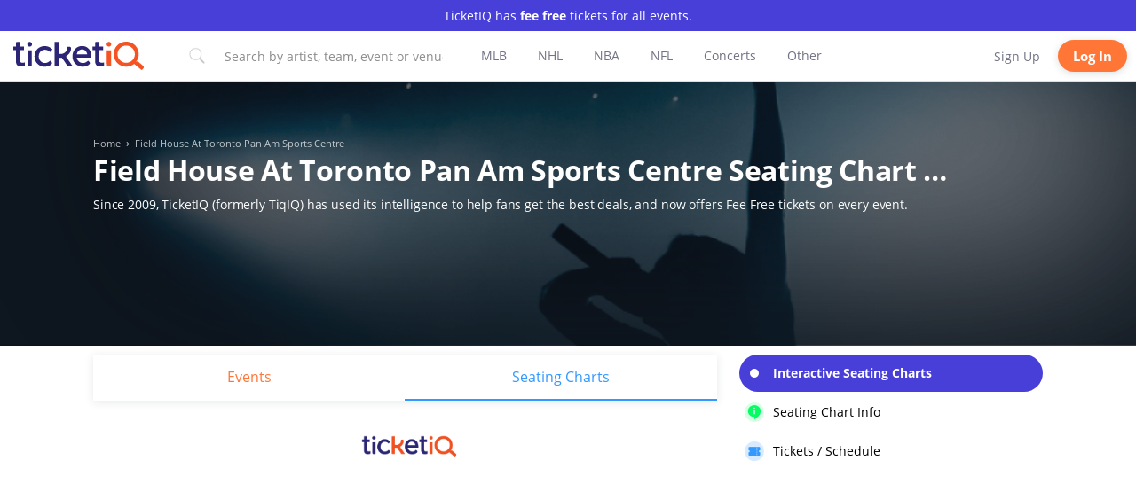

--- FILE ---
content_type: text/html; charset=utf-8
request_url: https://www.ticketiq.com/field-house-at-toronto-pan-am-sports-centre-seating-chart/
body_size: 108429
content:
<!DOCTYPE html>
<html lang="en" xmlns:fb="http://ogp.me/ns/fb#">
<head>
	
	<!--Need controller? to update header values based on page-->
	<meta charset="utf-8">
	
	<!-- DataDome JavaScript Tag -->
	<script type="deef5d8331df82fd7fa8e9a0-text/javascript">
	  window.ddjskey = '121CA28686037EB919A475FEDA21C5';
	  window.ddoptions = {
	    // Add your configuration here
		ajaxListenerPath: ['api.ticketiq.com'],
	    sessionByHeader: true
	  };
	</script>
	<script src="https://dd.tickpick.com/tags.js" async type="deef5d8331df82fd7fa8e9a0-text/javascript"></script>
	
	<title>Field House At Toronto Pan Am Sports Centre Seating Chart - Row &amp; Seat Numbers</title>
	<meta id="MetaDescription" name="DESCRIPTION" content="The most detailed interactive Field House At Toronto Pan Am Sports Centre seating chart available, with all venue configurations. Includes row and seat numbers, real seat views, best and worst seats, event schedules, community feedback and more. ">
	<meta name="viewport" content="width=device-width, initial-scale=1, user-scalable=no">
	<meta id="MetaCopyright" name="COPYRIGHT" content="	&#xA9;2026 TicketIQ, LLC. All rights reserved">
	<meta id="MetaAuthor" name="AUTHOR" content="TicketIQ">
	
	<meta id="MetaRobots" name="ROBOTS" content="INDEX, FOLLOW">
	
	<meta name="RATING" content="GENERAL">
	<!--Not sure if these are needed-->
	<meta http-equiv="PAGE-ENTER" content="RevealTrans(Duration=0,Transition=1)">
	<meta http-equiv="X-UA-Compatible" content="chrome=1">
	<meta name="RESOURCE-TYPE" content="DOCUMENT">
	
	<meta http-equiv="ScreenOrientation" content="autoRotate:disabled">
	<link rel="icon" type="image/x-icon" href="/img/iq/favicon.ico">
	<link rel="shortcut icon" href="/img/iq/favicon.ico" type="image/x-icon">
	<link rel="preload" as="image" href="https://static.tickpick.com/venues/field-house-at-toronto-pan-am-sports-centre.jpg">
	<link rel="preconnect" href="https://www.googletagmanager.com">
	<link rel="preconnect" href="https://www.google-analytics.com">
	<script async src="https://ajax.googleapis.com/ajax/libs/jquery/3.7.1/jquery.min.js" type="deef5d8331df82fd7fa8e9a0-text/javascript"></script>
	<script type="deef5d8331df82fd7fa8e9a0-text/javascript">
		//<![CDATA[
		(function() {
			function riskifiedBeaconLoad() {
				var store_domain = 'tickpick.com';
				var session_id = 'nJvt3OlFF5K1faZvwXfbAzeQf-5CDHZd';
				var url = ('https:' == document.location.protocol ? 'https://' : 'http://')
						+ "beacon.riskified.com?shop=" + store_domain + "&sid=" + session_id;
				var s = document.createElement('script');
				s.type = 'text/javascript';
				s.async = true;
				s.src = url;
				var x = document.getElementsByTagName('script')[0];
				x.parentNode.insertBefore(s, x);
			}
			if (window.attachEvent)
				window.attachEvent('onload', riskifiedBeaconLoad)
			else
				window.addEventListener('load', riskifiedBeaconLoad, false);
		})();
		//]]>
	</script>
	
	<!--TODO probably need to set these and below via controller-->
	
	<meta property="og:type" content="website">
	<meta property="og:site_name" content="TicketIQ">
	<meta property="og:image" content="https://static.tickpick.com/venues/field-house-at-toronto-pan-am-sports-centre.jpg">
	<meta property="og:locale" content="en-us" />
	<meta property="og:title" content="Field House At Toronto Pan Am Sports Centre Seating Chart - Row &amp; Seat Numbers" />
	
	<meta property="og:url" content="https://www.ticketiq.com/field-house-at-toronto-pan-am-sports-centre-seating-chart/" />
	<link rel="canonical" href="https://www.ticketiq.com/field-house-at-toronto-pan-am-sports-centre-seating-chart/">
	
	<meta property="og:description" content="The most detailed interactive Field House At Toronto Pan Am Sports Centre seating chart available, with all venue configurations. Includes row and seat numbers, real seat views, best and worst seats, event schedules, community feedback and more. " />
	
	
	<meta property="fb:app_id" content="687626544761747">
	
	<meta name="twitter:site" content="@Ticket_IQ" />
	<meta name="twitter:title" content="Field House At Toronto Pan Am Sports Centre Seating Chart - Row &amp; Seat Numbers" />
	<meta property="twitter:image" content="https://static.tickpick.com/venues/field-house-at-toronto-pan-am-sports-centre.jpg">
	
	<meta name="twitter:card" content="summary" />
	
	<meta name="twitter:description" content="The most detailed interactive Field House At Toronto Pan Am Sports Centre seating chart available, with all venue configurations. Includes row and seat numbers, real seat views, best and worst seats, event schedules, community feedback and more. " />
	
	
	<meta name="apple-itunes-app" content="app-id=1039108950">
	
	
	
	<script type="application/ld+json">
		{"@context": "http://schema.org","@type": "WebSite","url": "https://www.ticketiq.com/field-house-at-toronto-pan-am-sports-centre-seating-chart/", "name": "Field House At Toronto Pan Am Sports Centre Seating Chart - Row &amp; Seat Numbers", "description": "The most detailed interactive Field House At Toronto Pan Am Sports Centre seating chart available, with all venue configurations. Includes row and seat numbers, real seat views, best and worst seats, event schedules, community feedback and more. ",	"publisher" : "TicketIQ"}
	</script>
	
	
	
	
	
	
	
		<script type="deef5d8331df82fd7fa8e9a0-text/javascript">
			dataLayer = [];
		</script>
		<script type="deef5d8331df82fd7fa8e9a0-text/javascript">
			(function(w,d,s,l,i){
				w[l]=w[l]||[];w[l].push({'gtm.start':
				new Date().getTime(),event:'gtm.js'});var f=d.getElementsByTagName(s)[0],
				j=d.createElement(s),dl=l!='dataLayer'?'&l='+l:'';j.async=true;j.src=
				'https://www.googletagmanager.com/gtm.js?id='+i+dl;f.parentNode.insertBefore(j,f);
			})(window,document,'script','dataLayer','GTM-MZ53GKB');
		</script>
	
	<script src="https://static.tickpick.com/scripts/moment.js?8" type="deef5d8331df82fd7fa8e9a0-text/javascript"></script>
	<!--TODO: complete 5751 and 5749 to remove below libraries-->
	<script src="https://static.tickpick.com/scripts/runtime.js?9" type="deef5d8331df82fd7fa8e9a0-text/javascript"></script>
	<script src="https://static.tickpick.com/scripts/core.min.js?10" type="deef5d8331df82fd7fa8e9a0-text/javascript"></script>
	
	<script src="https://www.google.com/recaptcha/enterprise.js?render=6LeiiAopAAAAAK1HgC-DKfqxLs5Axtm8LCCdRVGC" async defer type="deef5d8331df82fd7fa8e9a0-text/javascript"></script>
	
		<script src="https://otp.self-veri.com/otp-widget-sdk.js" type="deef5d8331df82fd7fa8e9a0-text/javascript"></script>
	
	
	
	<script type="deef5d8331df82fd7fa8e9a0-text/javascript" id="53557ec32a9e">
		document.addEventListener('ftr:tokenReady', function(evt) {
			var token = evt.detail;
			// Retrieve the token to be sent to your back-end
		});
		(function () {
			var merchantConfig = {
				csp: false
			};
	
			var siteId = "53557ec32a9e";
			function t(t,e){for(var n=t.split(""),r=0;r<n.length;++r)n[r]=String.fromCharCode(n[r].charCodeAt(0)+e);return n.join("")}function e(e){return t(e,-_).replace(/%SN%/g,siteId)}function n(t){try{if("number"==typeof t&&window.location&&window.location.pathname){for(var e=window.location.pathname.split("/"),n=[],r=0;r<=Math.min(e.length-1,Math.abs(t));r++)n.push(e[r]);return n.join("/")||"/"}}catch(t){}return"/"}function r(t){try{Q.ex=t,o()&&-1===Q.ex.indexOf(X.uB)&&(Q.ex+=X.uB),i()&&-1===Q.ex.indexOf(X.uBr)&&(Q.ex+=X.uBr),a()&&-1===Q.ex.indexOf(X.nIL)&&(Q.ex+=X.nIL),window.ftr__snp_cwc||(Q.ex+=X.s),B(Q)}catch(t){}}function o(){var t="no"+"op"+"fn",e="g"+"a",n="n"+"ame";return window[e]&&window[e][n]===t}function i(){return!(!navigator.brave||"function"!=typeof navigator.brave.isBrave)}function a(){return document.currentScript&&document.currentScript.src}function c(t,e){function n(o){try{o.blockedURI===t&&(e(),document.removeEventListener(r,n))}catch(t){document.removeEventListener(r,n)}}var r="securitypolicyviolation";document.addEventListener(r,n),setTimeout(function(){document.removeEventListener(r,n)},2*60*1e3)}function u(t,e,n,r){var o=!1;t="https://"+t,c(t,function(){r(!0),o=!0});var i=document.createElement("script");i.onerror=function(){if(!o)try{r(!1),o=!0}catch(t){}},i.onload=n,i.type="text/javascript",i.id="ftr__script",i.async=!0,i.src=t;var a=document.getElementsByTagName("script")[0];a.parentNode.insertBefore(i,a)}function f(){tt(X.uDF),setTimeout(w,N,X.uDF)}function s(t,e,n,r){var o=!1,i=new XMLHttpRequest;if(c("https:"+t,function(){n(new Error("CSP Violation"),!0),o=!0}),"//"===t.slice(0,2)&&(t="https:"+t),"withCredentials"in i)i.open("GET",t,!0);else{if("undefined"==typeof XDomainRequest)return;i=new XDomainRequest,i.open("GET",t)}Object.keys(r).forEach(function(t){i.setRequestHeader(t,r[t])}),i.onload=function(){"function"==typeof e&&e(i)},i.onerror=function(t){if("function"==typeof n&&!o)try{n(t,!1),o=!0}catch(t){}},i.onprogress=function(){},i.ontimeout=function(){"function"==typeof n&&n("tim"+"eo"+"ut",!1)},setTimeout(function(){i.send()},0)}function d(t,siteId,e){function n(t){var e=t.toString(16);return e.length%2?"0"+e:e}function r(t){if(t<=0)return"";for(var e="0123456789abcdef",n="",r=0;r<t;r++)n+=e[Math.floor(Math.random()*e.length)];return n}function o(t){for(var e="",r=0;r<t.length;r++)e+=n(t.charCodeAt(r));return e}function i(t){for(var e=t.split(""),n=0;n<e.length;++n)e[n]=String.fromCharCode(255^e[n].charCodeAt(0));return e.join("")}e=e?"1":"0";var a=[];return a.push(t),a.push(siteId),a.push(e),function(t){var e=40,n="";return t.length<e/2&&(n=","+r(e/2-t.length-1)),o(i(t+n))}(a.join(","))}function h(){function t(){F&&(tt(X.dUAL),setTimeout(w,N,X.dUAL))}function e(t,e){r(e?X.uAS+X.uF+X.cP:X.uAS+X.uF),F="F"+"T"+"R"+"A"+"U",setTimeout(w,N,X.uAS)}window.ftr__fdad(t,e)}function l(){function t(){F&&setTimeout(w,N,X.uDAD)}function e(t,e){r(e?X.uDS+X.uF+X.cP:X.uDS+X.uF),F="F"+"T"+"R"+"A"+"U",setTimeout(w,N,X.uDS)}window.ftr__radd(t,e)}function w(t){try{var e;switch(t){case X.uFP:e=O;break;case X.uDF:e=M;break;default:e=F}if(!e)return;var n=function(){try{et(),r(t+X.uS)}catch(t){}},o=function(e){try{et(),Q.td=1*new Date-Q.ts,r(e?t+X.uF+X.cP:t+X.uF),t===X.uFP&&f(),t===X.uDF&&(I?l():h()),t!==X.uAS&&t!==X.dUAL||I||l(),t!==X.uDS&&t!==X.uDAD||I&&h()}catch(t){r(X.eUoe)}};if(e==="F"+"T"+"R"+"A"+"U")return void o();u(e,void 0,n,o)}catch(e){r(t+X.eTlu)}}var g="22ge:t7mj8unkn;1forxgiurqw1qhw2vwdwxv",v="fort",p="erTo",m="ken",_=3;window.ftr__config={m:merchantConfig,s:"24",si:siteId};var y=!1,U=!1,T=v+p+m,x=400*24*60,A=10,S={write:function(t,e,r,o){void 0===o&&(o=!0);var i=0;window.ftr__config&&window.ftr__config.m&&window.ftr__config.m.ckDepth&&(i=window.ftr__config.m.ckDepth);var a,c,u=n(i);if(r?(a=new Date,a.setTime(a.getTime()+60*r*1e3),c="; expires="+a.toGMTString()):c="",!o)return void(document.cookie=escape(t)+"="+escape(e)+c+"; path="+u);for(var f=1,s=document.domain.split("."),d=A,h=!0;h&&s.length>=f&&d>0;){var l=s.slice(-f).join(".");document.cookie=escape(t)+"="+escape(e)+c+"; path="+u+"; domain="+l;var w=S.read(t);null!=w&&w==e||(l="."+l,document.cookie=escape(t)+"="+escape(e)+c+"; path="+u+"; domain="+l),h=-1===document.cookie.indexOf(t+"="+e),f++,d--}},read:function(t){var e=null;try{for(var n=escape(t)+"=",r=document.cookie.split(";"),o=32,i=0;i<r.length;i++){for(var a=r[i];a.charCodeAt(0)===o;)a=a.substring(1,a.length);0===a.indexOf(n)&&(e=unescape(a.substring(n.length,a.length)))}}finally{return e}}},D=window.ftr__config.s;D+="ck";var L=function(t){var e=!1,n=null,r=function(){try{if(!n||!e)return;n.remove&&"function"==typeof n.remove?n.remove():document.head.removeChild(n),e=!1}catch(t){}};document.head&&(!function(){n=document.createElement("link"),n.setAttribute("rel","pre"+"con"+"nect"),n.setAttribute("cros"+"sori"+"gin","anonymous"),n.onload=r,n.onerror=r,n.setAttribute("href",t),document.head.appendChild(n),e=!0}(),setTimeout(r,3e3))},E=e(g||"22ge:t7mj8unkn;1forxgiurqw1qhw2vwdwxv"),C=t("[0Uhtxhvw0LG",-_),R=t("[0Fruuhodwlrq0LG",-_),P=t("Li0Qrqh0Pdwfk",-_),k=e("dss1vlwhshuirupdqfhwhvw1qhw"),q=e("2241414142gqv0txhu|"),F,b="fgq71iruwhu1frp",M=e("(VQ(1"+b+"2vq2(VQ(2vfulsw1mv"),V=e("(VQ(1"+b+"2vqV2(VQ(2vfulsw1mv"),O;window.ftr__config&&window.ftr__config.m&&window.ftr__config.m.fpi&&(O=window.ftr__config.m.fpi+e("2vq2(VQ(2vfulsw1mv"));var I=!1,N=10;window.ftr__startScriptLoad=1*new Date;var j=function(t){var e="ft"+"r:tok"+"enR"+"eady";window.ftr__tt&&clearTimeout(window.ftr__tt),window.ftr__tt=setTimeout(function(){try{delete window.ftr__tt,t+="_tt";var n=document.createEvent("Event");n.initEvent(e,!1,!1),n.detail=t,document.dispatchEvent(n)}catch(t){}},1e3)},B=function(t){var e=function(t){return t||""},n=e(t.id)+"_"+e(t.ts)+"_"+e(t.td)+"_"+e(t.ex)+"_"+e(D),r=x;!isNaN(window.ftr__config.m.ckTTL)&&window.ftr__config.m.ckTTL&&(r=window.ftr__config.m.ckTTL),S.write(T,n,r,!0),j(n),window.ftr__gt=n},G=function(){var t=S.read(T)||"",e=t.split("_"),n=function(t){return e[t]||void 0};return{id:n(0),ts:n(1),td:n(2),ex:n(3),vr:n(4)}},H=function(){for(var t={},e="fgu",n=[],r=0;r<256;r++)n[r]=(r<16?"0":"")+r.toString(16);var o=function(t,e,r,o,i){var a=i?"-":"";return n[255&t]+n[t>>8&255]+n[t>>16&255]+n[t>>24&255]+a+n[255&e]+n[e>>8&255]+a+n[e>>16&15|64]+n[e>>24&255]+a+n[63&r|128]+n[r>>8&255]+a+n[r>>16&255]+n[r>>24&255]+n[255&o]+n[o>>8&255]+n[o>>16&255]+n[o>>24&255]},i=function(){if(window.Uint32Array&&window.crypto&&window.crypto.getRandomValues){var t=new window.Uint32Array(4);return window.crypto.getRandomValues(t),{d0:t[0],d1:t[1],d2:t[2],d3:t[3]}}return{d0:4294967296*Math.random()>>>0,d1:4294967296*Math.random()>>>0,d2:4294967296*Math.random()>>>0,d3:4294967296*Math.random()>>>0}},a=function(){var t="",e=function(t,e){for(var n="",r=t;r>0;--r)n+=e.charAt(1e3*Math.random()%e.length);return n};return t+=e(2,"0123456789"),t+=e(1,"123456789"),t+=e(8,"0123456789")};return t.safeGenerateNoDash=function(){try{var t=i();return o(t.d0,t.d1,t.d2,t.d3,!1)}catch(t){try{return e+a()}catch(t){}}},t.isValidNumericalToken=function(t){return t&&t.toString().length<=11&&t.length>=9&&parseInt(t,10).toString().length<=11&&parseInt(t,10).toString().length>=9},t.isValidUUIDToken=function(t){return t&&32===t.toString().length&&/^[a-z0-9]+$/.test(t)},t.isValidFGUToken=function(t){return 0==t.indexOf(e)&&t.length>=12},t}(),X={uDF:"UDF",dUAL:"dUAL",uAS:"UAS",uDS:"UDS",uDAD:"UDAD",uFP:"UFP",mLd:"1",eTlu:"2",eUoe:"3",uS:"4",uF:"9",tmos:["T5","T10","T15","T30","T60"],tmosSecs:[5,10,15,30,60],bIR:"43",uB:"u",uBr:"b",cP:"c",nIL:"i",s:"s"};try{var Q=G();try{Q.id&&(H.isValidNumericalToken(Q.id)||H.isValidUUIDToken(Q.id)||H.isValidFGUToken(Q.id))?window.ftr__ncd=!1:(Q.id=H.safeGenerateNoDash(),window.ftr__ncd=!0),Q.ts=window.ftr__startScriptLoad,B(Q),window.ftr__snp_cwc=!!S.read(T),window.ftr__snp_cwc||(M=V);for(var $="for"+"ter"+".co"+"m",z="ht"+"tps://c"+"dn9."+$,J="ht"+"tps://"+Q.id+"-"+siteId+".cd"+"n."+$,K="http"+"s://cd"+"n3."+$,W=[z,J,K],Y=0;Y<W.length;Y++)L(W[Y]);var Z=new Array(X.tmosSecs.length),tt=function(t){for(var e=0;e<X.tmosSecs.length;e++)Z[e]=setTimeout(r,1e3*X.tmosSecs[e],t+X.tmos[e])},et=function(){for(var t=0;t<X.tmosSecs.length;t++)clearTimeout(Z[t])};window.ftr__fdad=function(e,n){if(!y){y=!0;var r={};r[P]=d(window.ftr__config.s,siteId,window.ftr__config.m.csp),s(E,function(n){try{var r=n.getAllResponseHeaders().toLowerCase();if(r.indexOf(R.toLowerCase())>=0){var o=n.getResponseHeader(R);window.ftr__altd2=t(atob(o),-_-1)}if(r.indexOf(C.toLowerCase())<0)return;var i=n.getResponseHeader(C),a=t(atob(i),-_-1);if(a){var c=a.split(":");if(c&&2===c.length){for(var u=c[0],f=c[1],s="",d=0,h=0;d<20;++d)s+=d%3>0&&h<12?siteId.charAt(h++):Q.id.charAt(d);var l=f.split(",");if(l.length>1){var w=l[0],g=l[1];F=u+"/"+w+"."+s+"."+g}}}e()}catch(t){}},function(t,e){n&&n(t,e)},r)}},window.ftr__radd=function(t,e){function n(e){try{var n=e.response,r=function(t){function e(t,o,i){try{if(i>=n)return{name:"",nextOffsetToProcess:o,error:"Max pointer dereference depth exceeded"};for(var a=[],c=o,u=t.getUint8(c),f=0;f<r;){if(f++,192==(192&u)){var s=(63&u)<<8|t.getUint8(c+1),d=e(t,s,i+1);if(d.error)return d;var h=d.name;return a.push(h),{name:a.join("."),nextOffsetToProcess:c+2}}if(!(u>0)){if(0!==u)return{name:"",nextOffsetToProcess:c,error:"Unexpected length at the end of name: "+u.toString()};return{name:a.join("."),nextOffsetToProcess:c+1}}for(var l="",w=1;w<=u;w++)l+=String.fromCharCode(t.getUint8(c+w));a.push(l),c+=u+1,u=t.getUint8(c)}return{name:"",nextOffsetToProcess:c,error:"Max iterations exceeded"}}catch(t){return{name:"",nextOffsetToProcess:o,error:"Unexpected error while parsing response: "+t.toString()}}}for(var n=4,r=100,o=16,i=new DataView(t),a=i.getUint16(0),c=i.getUint16(2),u=i.getUint16(4),f=i.getUint16(6),s=i.getUint16(8),d=i.getUint16(10),h=12,l=[],w=0;w<u;w++){var g=e(i,h,0);if(g.error)throw new Error(g.error);if(h=g.nextOffsetToProcess,!Number.isInteger(h))throw new Error("invalid returned offset");var v=g.name,p=i.getUint16(h);h+=2;var m=i.getUint16(h);h+=2,l.push({qname:v,qtype:p,qclass:m})}for(var _=[],w=0;w<f;w++){var g=e(i,h,0);if(g.error)throw new Error(g.error);if(h=g.nextOffsetToProcess,!Number.isInteger(h))throw new Error("invalid returned offset");var y=g.name,U=i.getUint16(h);if(U!==o)throw new Error("Unexpected record type: "+U.toString());h+=2;var T=i.getUint16(h);h+=2;var x=i.getUint32(h);h+=4;var A=i.getUint16(h);h+=2;for(var S="",D=h,L=0;D<h+A&&L<r;){L++;var E=i.getUint8(D);D+=1;S+=(new TextDecoder).decode(t.slice(D,D+E)),D+=E}if(L>=r)throw new Error("Max iterations exceeded while reading TXT data");h+=A,_.push({name:y,type:U,class:T,ttl:x,data:S})}return{transactionId:a,flags:c,questionCount:u,answerCount:f,authorityCount:s,additionalCount:d,questions:l,answers:_}}(n);if(!r)throw new Error("Error parsing DNS response");if(!("answers"in r))throw new Error("Unexpected response");var o=r.answers;if(0===o.length)throw new Error("No answers found");var i=o[0].data;if(i=i.replace(/^"(.*)"$/,"$1"),decodedVal=function(t){var e=40,n=32,r=126;try{for(var o=atob(t),i="",a=0;a<o.length;a++)i+=function(t){var o=t.charCodeAt(0),i=o-e;return i<n&&(i=r-(n-i)+1),String.fromCharCode(i)}(o[a]);return atob(i)}catch(t){return}}(i),!decodedVal)throw new Error("failed to decode the value");var a=function(t){var e="_"+"D"+"L"+"M"+"_",n=t.split(e);if(!(n.length<2)){var r=n[0],o=n[1];if(!(r.split(".").length-1<1))return{jURL:r,eURL:o}}}(decodedVal);if(!a)throw new Error("failed to parse the value");var c=a.jURL,u=a.eURL;F=function(t){for(var e="",n=0,r=0;n<20;++n)e+=n%3>0&&r<12?siteId.charAt(r++):Q.id.charAt(n);return t.replace("/PRM1","").replace("/PRM2","/main.").replace("/PRM3",e).replace("/PRM4",".js")}(c),window.ftr__altd3=u,t()}catch(t){}}function r(t,n){e&&e(t,n)}if(!U){window.ftr__config.m.dr==="N"+"D"+"R"&&e(new Error("N"+"D"+"R"),!1),q&&k||e(new Error("D"+"P"+"P"),!1),U=!0;try{var o=function(t){for(var e=new Uint8Array([0,0]),n=new Uint8Array([1,0]),r=new Uint8Array([0,1]),o=new Uint8Array([0,0]),i=new Uint8Array([0,0]),a=new Uint8Array([0,0]),c=t.split("."),u=[],f=0;f<c.length;f++){var s=c[f];u.push(s.length);for(var d=0;d<s.length;d++)u.push(s.charCodeAt(d))}u.push(0);var h=16,l=new Uint8Array([0,h]),w=new Uint8Array([0,1]),g=new Uint8Array(e.length+n.length+r.length+o.length+i.length+a.length+u.length+l.length+w.length);return g.set(e,0),g.set(n,e.length),g.set(r,e.length+n.length),g.set(o,e.length+n.length+r.length),g.set(i,e.length+n.length+r.length+o.length),g.set(a,e.length+n.length+r.length+o.length+i.length),g.set(u,e.length+n.length+r.length+o.length+i.length+a.length),g.set(l,e.length+n.length+r.length+o.length+i.length+a.length+u.length),g.set(w,e.length+n.length+r.length+o.length+i.length+a.length+u.length+l.length),g}(k);!function(t,e,n,r,o){var i=!1,a=new XMLHttpRequest;if(c("https:"+t,function(){o(new Error("CSP Violation"),!0),i=!0}),"//"===t.slice(0,2)&&(t="https:"+t),"withCredentials"in a)a.open("POST",t,!0);else{if("undefined"==typeof XDomainRequest)return;a=new XDomainRequest,a.open("POST",t)}a.responseType="arraybuffer",a.setRequestHeader("Content-Type",e),a.onload=function(){"function"==typeof r&&r(a)},a.onerror=function(t){if("function"==typeof o&&!i)try{o(t,!1),i=!0}catch(t){}},a.onprogress=function(){},a.ontimeout=function(){"function"==typeof o&&o("tim"+"eo"+"ut",!1)},setTimeout(function(){a.send(n)},0)}(q,"application/dns-message",o,n,r)}catch(t){e(t,!1)}}};var nt=O?X.uFP:X.uDF;tt(nt),setTimeout(w,N,nt)}catch(t){r(X.mLd)}}catch(t){}})();
	</script>
	
	<!--Start RudderStack Analytics Hub-->
	<script type="deef5d8331df82fd7fa8e9a0-text/javascript">"use strict";function _typeof(t){return(_typeof="function"==typeof Symbol&&"symbol"==typeof Symbol.iterator?function(t){return typeof t}:function(t){return t&&"function"==typeof Symbol&&t.constructor===Symbol&&t!==Symbol.prototype?"symbol":typeof t})(t)}var _window$CLIENTOBJECT;function _regeneratorRuntime(){_regeneratorRuntime=function(){return a};var u,a={},t=Object.prototype,s=t.hasOwnProperty,l=Object.defineProperty||function(t,e,r){t[e]=r.value},e="function"==typeof Symbol?Symbol:{},n=e.iterator||"@@iterator",r=e.asyncIterator||"@@asyncIterator",o=e.toStringTag||"@@toStringTag";function i(t,e,r){return Object.defineProperty(t,e,{value:r,enumerable:!0,configurable:!0,writable:!0}),t[e]}try{i({},"")}catch(u){i=function(t,e,r){return t[e]=r}}function c(t,e,r,n){var o,i,a,c,e=e&&e.prototype instanceof m?e:m,e=Object.create(e.prototype),n=new x(n||[]);return l(e,"_invoke",{value:(o=t,i=r,a=n,c=f,function(t,e){if(c===h)throw new Error("Generator is already running");if(c===y){if("throw"===t)throw e;return{value:u,done:!0}}for(a.method=t,a.arg=e;;){var r=a.delegate;if(r){r=function t(e,r){var n=r.method,o=e.iterator[n];if(o===u)return r.delegate=null,"throw"===n&&e.iterator.return&&(r.method="return",r.arg=u,t(e,r),"throw"===r.method)||"return"!==n&&(r.method="throw",r.arg=new TypeError("The iterator does not provide a '"+n+"' method")),v;n=d(o,e.iterator,r.arg);if("throw"===n.type)return r.method="throw",r.arg=n.arg,r.delegate=null,v;o=n.arg;return o?o.done?(r[e.resultName]=o.value,r.next=e.nextLoc,"return"!==r.method&&(r.method="next",r.arg=u),r.delegate=null,v):o:(r.method="throw",r.arg=new TypeError("iterator result is not an object"),r.delegate=null,v)}(r,a);if(r){if(r===v)continue;return r}}if("next"===a.method)a.sent=a._sent=a.arg;else if("throw"===a.method){if(c===f)throw c=y,a.arg;a.dispatchException(a.arg)}else"return"===a.method&&a.abrupt("return",a.arg);c=h;r=d(o,i,a);if("normal"===r.type){if(c=a.done?y:p,r.arg===v)continue;return{value:r.arg,done:a.done}}"throw"===r.type&&(c=y,a.method="throw",a.arg=r.arg)}})}),e}function d(t,e,r){try{return{type:"normal",arg:t.call(e,r)}}catch(t){return{type:"throw",arg:t}}}a.wrap=c;var f="suspendedStart",p="suspendedYield",h="executing",y="completed",v={};function m(){}function g(){}function _(){}var e={},w=(i(e,n,function(){return this}),Object.getPrototypeOf),w=w&&w(w(I([]))),E=(w&&w!==t&&s.call(w,n)&&(e=w),_.prototype=m.prototype=Object.create(e));function b(t){["next","throw","return"].forEach(function(e){i(t,e,function(t){return this._invoke(e,t)})})}function k(a,c){var e;l(this,"_invoke",{value:function(r,n){function t(){return new c(function(t,e){!function e(t,r,n,o){var i,t=d(a[t],a,r);if("throw"!==t.type)return(r=(i=t.arg).value)&&"object"==_typeof(r)&&s.call(r,"__await")?c.resolve(r.__await).then(function(t){e("next",t,n,o)},function(t){e("throw",t,n,o)}):c.resolve(r).then(function(t){i.value=t,n(i)},function(t){return e("throw",t,n,o)});o(t.arg)}(r,n,t,e)})}return e=e?e.then(t,t):t()}})}function T(t){var e={tryLoc:t[0]};1 in t&&(e.catchLoc=t[1]),2 in t&&(e.finallyLoc=t[2],e.afterLoc=t[3]),this.tryEntries.push(e)}function L(t){var e=t.completion||{};e.type="normal",delete e.arg,t.completion=e}function x(t){this.tryEntries=[{tryLoc:"root"}],t.forEach(T,this),this.reset(!0)}function I(e){if(e||""===e){var r,t=e[n];if(t)return t.call(e);if("function"==typeof e.next)return e;if(!isNaN(e.length))return r=-1,(t=function t(){for(;++r<e.length;)if(s.call(e,r))return t.value=e[r],t.done=!1,t;return t.value=u,t.done=!0,t}).next=t}throw new TypeError(_typeof(e)+" is not iterable")}return l(E,"constructor",{value:g.prototype=_,configurable:!0}),l(_,"constructor",{value:g,configurable:!0}),g.displayName=i(_,o,"GeneratorFunction"),a.isGeneratorFunction=function(t){t="function"==typeof t&&t.constructor;return!!t&&(t===g||"GeneratorFunction"===(t.displayName||t.name))},a.mark=function(t){return Object.setPrototypeOf?Object.setPrototypeOf(t,_):(t.__proto__=_,i(t,o,"GeneratorFunction")),t.prototype=Object.create(E),t},a.awrap=function(t){return{__await:t}},b(k.prototype),i(k.prototype,r,function(){return this}),a.AsyncIterator=k,a.async=function(t,e,r,n,o){void 0===o&&(o=Promise);var i=new k(c(t,e,r,n),o);return a.isGeneratorFunction(e)?i:i.next().then(function(t){return t.done?t.value:i.next()})},b(E),i(E,o,"Generator"),i(E,n,function(){return this}),i(E,"toString",function(){return"[object Generator]"}),a.keys=function(t){var e,r=Object(t),n=[];for(e in r)n.push(e);return n.reverse(),function t(){for(;n.length;){var e=n.pop();if(e in r)return t.value=e,t.done=!1,t}return t.done=!0,t}},a.values=I,x.prototype={constructor:x,reset:function(t){if(this.prev=0,this.next=0,this.sent=this._sent=u,this.done=!1,this.delegate=null,this.method="next",this.arg=u,this.tryEntries.forEach(L),!t)for(var e in this)"t"===e.charAt(0)&&s.call(this,e)&&!isNaN(+e.slice(1))&&(this[e]=u)},stop:function(){this.done=!0;var t=this.tryEntries[0].completion;if("throw"===t.type)throw t.arg;return this.rval},dispatchException:function(r){if(this.done)throw r;var n=this;function t(t,e){return i.type="throw",i.arg=r,n.next=t,e&&(n.method="next",n.arg=u),!!e}for(var e=this.tryEntries.length-1;0<=e;--e){var o=this.tryEntries[e],i=o.completion;if("root"===o.tryLoc)return t("end");if(o.tryLoc<=this.prev){var a=s.call(o,"catchLoc"),c=s.call(o,"finallyLoc");if(a&&c){if(this.prev<o.catchLoc)return t(o.catchLoc,!0);if(this.prev<o.finallyLoc)return t(o.finallyLoc)}else if(a){if(this.prev<o.catchLoc)return t(o.catchLoc,!0)}else{if(!c)throw new Error("try statement without catch or finally");if(this.prev<o.finallyLoc)return t(o.finallyLoc)}}}},abrupt:function(t,e){for(var r=this.tryEntries.length-1;0<=r;--r){var n=this.tryEntries[r];if(n.tryLoc<=this.prev&&s.call(n,"finallyLoc")&&this.prev<n.finallyLoc){var o=n;break}}var i=(o=o&&("break"===t||"continue"===t)&&o.tryLoc<=e&&e<=o.finallyLoc?null:o)?o.completion:{};return i.type=t,i.arg=e,o?(this.method="next",this.next=o.finallyLoc,v):this.complete(i)},complete:function(t,e){if("throw"===t.type)throw t.arg;return"break"===t.type||"continue"===t.type?this.next=t.arg:"return"===t.type?(this.rval=this.arg=t.arg,this.method="return",this.next="end"):"normal"===t.type&&e&&(this.next=e),v},finish:function(t){for(var e=this.tryEntries.length-1;0<=e;--e){var r=this.tryEntries[e];if(r.finallyLoc===t)return this.complete(r.completion,r.afterLoc),L(r),v}},catch:function(t){for(var e=this.tryEntries.length-1;0<=e;--e){var r,n,o=this.tryEntries[e];if(o.tryLoc===t)return"throw"===(r=o.completion).type&&(n=r.arg,L(o)),n}throw new Error("illegal catch attempt")},delegateYield:function(t,e,r){return this.delegate={iterator:I(t),resultName:e,nextLoc:r},"next"===this.method&&(this.arg=u),v}},a}function asyncGeneratorStep(t,e,r,n,o,i,a){try{var c=t[i](a),u=c.value}catch(t){return void r(t)}c.done?e(u):Promise.resolve(u).then(n,o)}function _asyncToGenerator(c){return function(){var t=this,a=arguments;return new Promise(function(e,r){var n=c.apply(t,a);function o(t){asyncGeneratorStep(n,e,r,o,i,"next",t)}function i(t){asyncGeneratorStep(n,e,r,o,i,"throw",t)}o(void 0)})}}var RUDDERSTACK_WRITE_KEY=null!=(_window$CLIENTOBJECT=window.CLIENTOBJECT)&&_window$CLIENTOBJECT.isProd?"36aEJXVl6jwYis9vGSB1F4dZVoY":"36V0oBDa0rkBcPkltwu26MexlKt",RUDDERSTACK_DATAPLANE_URL="https://tickpickajasds.dataplane.rudderstack.com",_rsIsInitialized=!1,_rsInitPromise=null,_rsEventQueue=[];function _rsLoadSDK(){return new Promise(function(t,e){var r;window.rudderanalytics?t():((r=document.createElement("script")).type="text/javascript",r.async=!0,r.src="https://cdn.rudderlabs.com/rudder-analytics.min.js",r.onload=t,r.onerror=function(){e(new Error("Failed to load RudderStack SDK"))},null!=(t=document.getElementsByTagName("script")[0])&&t.parentNode?t.parentNode.insertBefore(r,t):document.head.appendChild(r))})}function _rsExecuteWhenReady(t){_rsIsInitialized&&window.rudderanalytics?t():_rsEventQueue.push(t)}function _rsFlushQueue(){for(;0<_rsEventQueue.length;){var t=_rsEventQueue.shift();if(t)try{t()}catch(t){console.error("[RudderStack Hub] Queue error:",t)}}}function _rsGetCommonProps(){return{page_path:window.location.pathname,page_title:document.title,referrer:document.referrer||"direct",device_type:/Mobile|Android|iPhone/i.test(navigator.userAgent)?"mobile":"desktop",platform:"web"}}function _rsMapDeliveryType(t){return{f:"mobile_transfer",e:"email",s:"physical",a:"mobile_transfer",b:"mobile_transfer",p:"will_call",w:"will_call"}[t]||"mobile_transfer"}function rsInitAnalyticsHub(){return _rsInitAnalyticsHub.apply(this,arguments)}function _rsInitAnalyticsHub(){return(_rsInitAnalyticsHub=_asyncToGenerator(_regeneratorRuntime().mark(function t(){return _regeneratorRuntime().wrap(function(t){for(;;)switch(t.prev=t.next){case 0:if(_rsIsInitialized)return t.abrupt("return");t.next=2;break;case 2:if(_rsInitPromise)return t.abrupt("return",_rsInitPromise);t.next=4;break;case 4:return _rsInitPromise=_asyncToGenerator(_regeneratorRuntime().mark(function t(){var e;return _regeneratorRuntime().wrap(function(t){for(;;)switch(t.prev=t.next){case 0:return t.prev=0,t.next=3,_rsLoadSDK();case 3:if(window.rudderanalytics){t.next=6;break}return _rsInitPromise=null,t.abrupt("return");case 6:return window.rudderanalytics.load(RUDDERSTACK_WRITE_KEY,RUDDERSTACK_DATAPLANE_URL,{integrations:{All:!0}}),t.next=9,new Promise(function(t,e){var r=setTimeout(function(){e(new Error("RudderStack timeout"))},1e4);window.rudderanalytics.ready(function(){clearTimeout(r),t()})});case 9:_rsIsInitialized=!0,_rsFlushQueue(),null!=(e=window.CLIENTOBJECT)&&e.isProd||console.log("[RudderStack Hub] Initialized"),t.next=18;break;case 14:t.prev=14,t.t0=t.catch(0),console.error("[RudderStack Hub] Init failed:",t.t0),_rsInitPromise=null;case 18:case"end":return t.stop()}},t,null,[[0,14]])}))(),t.abrupt("return",_rsInitPromise);case 6:case"end":return t.stop()}},t)}))).apply(this,arguments)}function rsTrackEvent(e,t){t=t||{};var r=Object.assign({},_rsGetCommonProps(),t);_rsExecuteWhenReady(function(){try{var t;window.rudderanalytics.track(e,r),null!=(t=window.CLIENTOBJECT)&&t.isProd||console.log("[RudderStack Hub] Tracked:",e,r)}catch(t){console.error("[RudderStack Hub] Track error:",t)}})}function rsIdentifyUser(t,e){var r;t&&(e=e||{},r=t.toLowerCase().trim(),_rsExecuteWhenReady(function(){try{var t;window.rudderanalytics.identify(r,e),null!=(t=window.CLIENTOBJECT)&&t.isProd||console.log("[RudderStack Hub] Identified:",r)}catch(t){console.error("[RudderStack Hub] Identify error:",t)}}))}function rsTrackListingStarted(t){rsTrackEvent("Listing Started",{event_id:t.event_id,event_name:t.event_name,entry_point:t.entry_point||document.referrer||"direct",is_resell:!0})}function rsTrackUpcomingEventsViewed(t){rsTrackEvent("Upcoming Events Viewed",{location:(t=t||{}).location||"",result_count:parseInt(t.result_count,10)||0})}function rsTrackListingCreated(t){var e=parseFloat(t.price)||0,r=void 0!==t.payout?parseFloat(t.payout):Math.floor(.85*e),e={listing_id:t.listing_id,event_id:t.event_id,price:e,quantity:parseInt(t.quantity,10)||1,delivery_type:_rsMapDeliveryType(t.delivery_type_code),payout:parseFloat(r.toFixed(2)),is_resell:!0};void 0!==t.creation_duration_seconds&&(e.creation_duration_seconds=t.creation_duration_seconds),rsTrackEvent("Listing Created",e)}function rsTrackPage(t){t=t||{};var e=Object.assign({},_rsGetCommonProps(),t);_rsExecuteWhenReady(function(){try{var t;window.rudderanalytics.page(e,{integrations:{All:!0,Mixpanel:!1,PostHog:!1}}),null!=(t=window.CLIENTOBJECT)&&t.isProd||console.log("[RudderStack Hub] Page tracked:",e.page_path)}catch(t){console.error("[RudderStack Hub] Page track error:",t)}})}window.RudderStackHub={init:rsInitAnalyticsHub,track:rsTrackEvent,identify:rsIdentifyUser,trackPage:rsTrackPage,trackListingStarted:rsTrackListingStarted,trackListingCreated:rsTrackListingCreated,trackUpcomingEventsViewed:rsTrackUpcomingEventsViewed};</script>
	<!--Start Tracking Script-->
	<script type="deef5d8331df82fd7fa8e9a0-text/javascript"></script>
	<script type="deef5d8331df82fd7fa8e9a0-text/javascript">"use strict";function _typeof(e){return(_typeof="function"==typeof Symbol&&"symbol"==typeof Symbol.iterator?function(e){return typeof e}:function(e){return e&&"function"==typeof Symbol&&e.constructor===Symbol&&e!==Symbol.prototype?"symbol":typeof e})(e)}function _classCallCheck(e,t){if(!(e instanceof t))throw new TypeError("Cannot call a class as a function")}function _defineProperties(e,t){for(var o=0;o<t.length;o++){var r=t[o];r.enumerable=r.enumerable||!1,r.configurable=!0,"value"in r&&(r.writable=!0),Object.defineProperty(e,_toPropertyKey(r.key),r)}}function _createClass(e,t,o){return t&&_defineProperties(e.prototype,t),o&&_defineProperties(e,o),Object.defineProperty(e,"prototype",{writable:!1}),e}function _toPropertyKey(e){e=_toPrimitive(e,"string");return"symbol"==_typeof(e)?e:String(e)}function _toPrimitive(e,t){if("object"!=_typeof(e)||!e)return e;var o=e[Symbol.toPrimitive];if(void 0===o)return("string"===t?String:Number)(e);o=o.call(e,t||"default");if("object"!=_typeof(o))return o;throw new TypeError("@@toPrimitive must return a primitive value.")}var MustacheModalModule=function(){function t(e){_classCallCheck(this,t),this.modalId=e,this.state={lastFocusedElement:null},Object.freeze(this)}return _createClass(t,[{key:"showModal",value:function(){this.state.lastFocusedElement=document.activeElement,$("#".concat(this.modalId)).addClass("active"),this.hideError()}},{key:"hideModal",value:function(){$("#".concat(this.modalId)).removeClass("active"),this.state.lastFocusedElement.focus()}},{key:"showLoading",value:function(){$("#".concat(this.modalId," .loading")).addClass("active")}},{key:"hideLoading",value:function(){$("#".concat(this.modalId," .loading")).removeClass("active")}},{key:"showError",value:function(e){$("#".concat(this.modalId," .error")).removeClass("hidden"),$("#".concat(this.modalId," .error")).html("<b>!</b> ".concat(e))}},{key:"hideError",value:function(){$("#".concat(this.modalId," .error")).addClass("hidden")}}]),t}();</script>
	<!--COVID-19 Disclaimer + Prod Overlay-->
	<script type="deef5d8331df82fd7fa8e9a0-text/javascript">
		function devOverlay () {
			var _overLay = document.createElement('div');
			var _textNode = document.createTextNode('ᶘ ◕ᴥ◕ᶅ NOT PRODUCTION');
			_overLay.appendChild(_textNode);
			_overLay.classList.add('internalOverlay', 'notProd')
			document.body.appendChild(_overLay);
		}
	
		function addClass(id, name) {
			var _dom = document.getElementById(id);
	
			if(_dom) { _dom.classList.add(name); }
		}
	
		window.onload = function() {
		}
	</script>
	
	<style>
		@font-face{font-family:"Open Sans";font-style:normal;font-weight:400;src:local("Open Sans Regular"),local("OpenSans-Regular"),url(https://fonts.gstatic.com/s/opensans/v14/K88pR3goAWT7BTt32Z01mxJtnKITppOI_IvcXXDNrsc.woff2) format("woff2");unicode-range:U+0460-052F,U+20B4,U+2DE0-2DFF,U+A640-A69F;font-display:swap}@font-face{font-family:"Open Sans";font-style:normal;font-weight:400;src:local("Open Sans Regular"),local("OpenSans-Regular"),url(https://fonts.gstatic.com/s/opensans/v14/RjgO7rYTmqiVp7vzi-Q5URJtnKITppOI_IvcXXDNrsc.woff2) format("woff2");unicode-range:U+0400-045F,U+0490-0491,U+04B0-04B1,U+2116;font-display:swap}@font-face{font-family:"Open Sans";font-style:normal;font-weight:400;src:local("Open Sans Regular"),local("OpenSans-Regular"),url(https://fonts.gstatic.com/s/opensans/v14/LWCjsQkB6EMdfHrEVqA1KRJtnKITppOI_IvcXXDNrsc.woff2) format("woff2");unicode-range:U+1F00-1FFF;font-display:swap}@font-face{font-family:"Open Sans";font-style:normal;font-weight:400;src:local("Open Sans Regular"),local("OpenSans-Regular"),url(https://fonts.gstatic.com/s/opensans/v14/xozscpT2726on7jbcb_pAhJtnKITppOI_IvcXXDNrsc.woff2) format("woff2");unicode-range:U+0370-03FF;font-display:swap}@font-face{font-family:"Open Sans";font-style:normal;font-weight:400;src:local("Open Sans Regular"),local("OpenSans-Regular"),url(https://fonts.gstatic.com/s/opensans/v14/59ZRklaO5bWGqF5A9baEERJtnKITppOI_IvcXXDNrsc.woff2) format("woff2");unicode-range:U+0102-0103,U+1EA0-1EF9,U+20AB;font-display:swap}@font-face{font-family:"Open Sans";font-style:normal;font-weight:400;src:local("Open Sans Regular"),local("OpenSans-Regular"),url(https://fonts.gstatic.com/s/opensans/v14/u-WUoqrET9fUeobQW7jkRRJtnKITppOI_IvcXXDNrsc.woff2) format("woff2");unicode-range:U+0100-024F,U+1E00-1EFF,U+20A0-20AB,U+20AD-20CF,U+2C60-2C7F,U+A720-A7FF;font-display:swap}@font-face{font-family:"Open Sans";font-style:normal;font-weight:400;src:local("Open Sans Regular"),local("OpenSans-Regular"),url(https://fonts.gstatic.com/s/opensans/v14/cJZKeOuBrn4kERxqtaUH3VtXRa8TVwTICgirnJhmVJw.woff2) format("woff2");unicode-range:U+0000-00FF,U+0131,U+0152-0153,U+02C6,U+02DA,U+02DC,U+2000-206F,U+2074,U+20AC,U+2212,U+2215;font-display:swap}@font-face{font-family:"Open Sans";font-style:normal;font-weight:700;src:local("Open Sans Bold"),local("OpenSans-Bold"),url(https://fonts.gstatic.com/s/opensans/v14/k3k702ZOKiLJc3WVjuplzK-j2U0lmluP9RWlSytm3ho.woff2) format("woff2");unicode-range:U+0460-052F,U+20B4,U+2DE0-2DFF,U+A640-A69F;font-display:swap}@font-face{font-family:"Open Sans";font-style:normal;font-weight:700;src:local("Open Sans Bold"),local("OpenSans-Bold"),url(https://fonts.gstatic.com/s/opensans/v14/k3k702ZOKiLJc3WVjuplzJX5f-9o1vgP2EXwfjgl7AY.woff2) format("woff2");unicode-range:U+0400-045F,U+0490-0491,U+04B0-04B1,U+2116;font-display:swap}@font-face{font-family:"Open Sans";font-style:normal;font-weight:700;src:local("Open Sans Bold"),local("OpenSans-Bold"),url(https://fonts.gstatic.com/s/opensans/v14/k3k702ZOKiLJc3WVjuplzBWV49_lSm1NYrwo-zkhivY.woff2) format("woff2");unicode-range:U+1F00-1FFF;font-display:swap}@font-face{font-family:"Open Sans";font-style:normal;font-weight:700;src:local("Open Sans Bold"),local("OpenSans-Bold"),url(https://fonts.gstatic.com/s/opensans/v14/k3k702ZOKiLJc3WVjuplzKaRobkAwv3vxw3jMhVENGA.woff2) format("woff2");unicode-range:U+0370-03FF;font-display:swap}@font-face{font-family:"Open Sans";font-style:normal;font-weight:700;src:local("Open Sans Bold"),local("OpenSans-Bold"),url(https://fonts.gstatic.com/s/opensans/v14/k3k702ZOKiLJc3WVjuplzP8zf_FOSsgRmwsS7Aa9k2w.woff2) format("woff2");unicode-range:U+0102-0103,U+1EA0-1EF9,U+20AB;font-display:swap}@font-face{font-family:"Open Sans";font-style:normal;font-weight:700;src:local("Open Sans Bold"),local("OpenSans-Bold"),url(https://fonts.gstatic.com/s/opensans/v14/k3k702ZOKiLJc3WVjuplzD0LW-43aMEzIO6XUTLjad8.woff2) format("woff2");unicode-range:U+0100-024F,U+1E00-1EFF,U+20A0-20AB,U+20AD-20CF,U+2C60-2C7F,U+A720-A7FF;font-display:swap}@font-face{font-family:"Open Sans";font-style:normal;font-weight:700;src:local("Open Sans Bold"),local("OpenSans-Bold"),url(https://fonts.gstatic.com/s/opensans/v14/k3k702ZOKiLJc3WVjuplzOgdm0LZdjqr5-oayXSOefg.woff2) format("woff2");unicode-range:U+0000-00FF,U+0131,U+0152-0153,U+02C6,U+02DA,U+02DC,U+2000-206F,U+2074,U+20AC,U+2212,U+2215;font-display:swap}@font-face{font-family:"Open Sans";font-style:normal;font-weight:800;src:local("Open Sans ExtraBold"),local("OpenSans-ExtraBold"),url(https://fonts.gstatic.com/s/opensans/v14/EInbV5DfGHOiMmvb1Xr-hq-j2U0lmluP9RWlSytm3ho.woff2) format("woff2");unicode-range:U+0460-052F,U+20B4,U+2DE0-2DFF,U+A640-A69F;font-display:swap}@font-face{font-family:"Open Sans";font-style:normal;font-weight:800;src:local("Open Sans ExtraBold"),local("OpenSans-ExtraBold"),url(https://fonts.gstatic.com/s/opensans/v14/EInbV5DfGHOiMmvb1Xr-hpX5f-9o1vgP2EXwfjgl7AY.woff2) format("woff2");unicode-range:U+0400-045F,U+0490-0491,U+04B0-04B1,U+2116;font-display:swap}@font-face{font-family:"Open Sans";font-style:normal;font-weight:800;src:local("Open Sans ExtraBold"),local("OpenSans-ExtraBold"),url(https://fonts.gstatic.com/s/opensans/v14/EInbV5DfGHOiMmvb1Xr-hhWV49_lSm1NYrwo-zkhivY.woff2) format("woff2");unicode-range:U+1F00-1FFF;font-display:swap}@font-face{font-family:"Open Sans";font-style:normal;font-weight:800;src:local("Open Sans ExtraBold"),local("OpenSans-ExtraBold"),url(https://fonts.gstatic.com/s/opensans/v14/EInbV5DfGHOiMmvb1Xr-hqaRobkAwv3vxw3jMhVENGA.woff2) format("woff2");unicode-range:U+0370-03FF;font-display:swap}@font-face{font-family:"Open Sans";font-style:normal;font-weight:800;src:local("Open Sans ExtraBold"),local("OpenSans-ExtraBold"),url(https://fonts.gstatic.com/s/opensans/v14/EInbV5DfGHOiMmvb1Xr-hv8zf_FOSsgRmwsS7Aa9k2w.woff2) format("woff2");unicode-range:U+0102-0103,U+1EA0-1EF9,U+20AB;font-display:swap}@font-face{font-family:"Open Sans";font-style:normal;font-weight:800;src:local("Open Sans ExtraBold"),local("OpenSans-ExtraBold"),url(https://fonts.gstatic.com/s/opensans/v14/EInbV5DfGHOiMmvb1Xr-hj0LW-43aMEzIO6XUTLjad8.woff2) format("woff2");unicode-range:U+0100-024F,U+1E00-1EFF,U+20A0-20AB,U+20AD-20CF,U+2C60-2C7F,U+A720-A7FF;font-display:swap}@font-face{font-family:"Open Sans";font-style:normal;font-weight:800;src:local("Open Sans ExtraBold"),local("OpenSans-ExtraBold"),url(https://fonts.gstatic.com/s/opensans/v14/EInbV5DfGHOiMmvb1Xr-hugdm0LZdjqr5-oayXSOefg.woff2) format("woff2");unicode-range:U+0000-00FF,U+0131,U+0152-0153,U+02C6,U+02DA,U+02DC,U+2000-206F,U+2074,U+20AC,U+2212,U+2215;font-display:swap}@font-face{font-family:"Open Sans";font-style:italic;font-weight:400;src:local("Open Sans Italic"),local("OpenSans-Italic"),url(https://fonts.gstatic.com/s/opensans/v14/xjAJXh38I15wypJXxuGMBjTOQ_MqJVwkKsUn0wKzc2I.woff2) format("woff2");unicode-range:U+0460-052F,U+20B4,U+2DE0-2DFF,U+A640-A69F;font-display:swap}@font-face{font-family:"Open Sans";font-style:italic;font-weight:400;src:local("Open Sans Italic"),local("OpenSans-Italic"),url(https://fonts.gstatic.com/s/opensans/v14/xjAJXh38I15wypJXxuGMBjUj_cnvWIuuBMVgbX098Mw.woff2) format("woff2");unicode-range:U+0400-045F,U+0490-0491,U+04B0-04B1,U+2116;font-display:swap}@font-face{font-family:"Open Sans";font-style:italic;font-weight:400;src:local("Open Sans Italic"),local("OpenSans-Italic"),url(https://fonts.gstatic.com/s/opensans/v14/xjAJXh38I15wypJXxuGMBkbcKLIaa1LC45dFaAfauRA.woff2) format("woff2");unicode-range:U+1F00-1FFF;font-display:swap}@font-face{font-family:"Open Sans";font-style:italic;font-weight:400;src:local("Open Sans Italic"),local("OpenSans-Italic"),url(https://fonts.gstatic.com/s/opensans/v14/xjAJXh38I15wypJXxuGMBmo_sUJ8uO4YLWRInS22T3Y.woff2) format("woff2");unicode-range:U+0370-03FF;font-display:swap}@font-face{font-family:"Open Sans";font-style:italic;font-weight:400;src:local("Open Sans Italic"),local("OpenSans-Italic"),url(https://fonts.gstatic.com/s/opensans/v14/xjAJXh38I15wypJXxuGMBr6up8jxqWt8HVA3mDhkV_0.woff2) format("woff2");unicode-range:U+0102-0103,U+1EA0-1EF9,U+20AB;font-display:swap}@font-face{font-family:"Open Sans";font-style:italic;font-weight:400;src:local("Open Sans Italic"),local("OpenSans-Italic"),url(https://fonts.gstatic.com/s/opensans/v14/xjAJXh38I15wypJXxuGMBiYE0-AqJ3nfInTTiDXDjU4.woff2) format("woff2");unicode-range:U+0100-024F,U+1E00-1EFF,U+20A0-20AB,U+20AD-20CF,U+2C60-2C7F,U+A720-A7FF;font-display:swap}@font-face{font-family:"Open Sans";font-style:italic;font-weight:400;src:local("Open Sans Italic"),local("OpenSans-Italic"),url(https://fonts.gstatic.com/s/opensans/v14/xjAJXh38I15wypJXxuGMBo4P5ICox8Kq3LLUNMylGO4.woff2) format("woff2");unicode-range:U+0000-00FF,U+0131,U+0152-0153,U+02C6,U+02DA,U+02DC,U+2000-206F,U+2074,U+20AC,U+2212,U+2215;font-display:swap}@keyframes bounce{0%,100%{transform:translateY(0) scale(1)}65%{transform:translateY(-12px) scale(1.3)}80%{transform:translateY(7px) scale(0.8)}87%{transform:translateY(-3px) scale(1.05)}95%{transform:translateY(2px) scale(0.95)}}@keyframes fadefromright{0%,10%{opacity:0;transform:translateX(30px)}100%{opacity:1;transform:translateX(0px)}}@keyframes fadeIn{0%,50%{opacity:0}100%{opacity:.6}}@keyframes fadeInFull{0%,80%{opacity:0}100%{opacity:1}}@-webkit-keyframes wiggle{0%{-webkit-transform:rotate(0deg)}25%{-webkit-transform:rotate(4deg)}75%{-webkit-transform:rotate(-4deg)}100%{-webkit-transform:rotate(0deg)}}@-webkit-keyframes bubble{0%{-webkit-transform:scale(0)}25%{-webkit-transform:scale(1.04)}40%{-webkit-transform:scale(0.98)}57%{-webkit-transform:scale(1.02)}77%{-webkit-transform:scale(0.99)}100%{-webkit-transform:scale(1)}}@keyframes bubble{0%{-webkit-transform:scale(0)}30%{-webkit-transform:scale(1.03)}50%{-webkit-transform:scale(0.98)}73%{-webkit-transform:scale(1.01)}100%{-webkit-transform:scale(1)}}@-moz-keyframes wiggle{0%{-moz-transform:rotate(0deg)}25%{-moz-transform:rotate(4deg)}75%{-moz-transform:rotate(-4deg)}100%{-moz-transform:rotate(0deg)}}@keyframes wiggle{0%{transform:rotate(0deg)}25%{transform:rotate(4deg)}75%{transform:rotate(-4deg)}100%{transform:rotate(0deg)}}	*,body,button,input,select,textarea,div{-webkit-font-smoothing:antialiased;text-rendering:optimizeLegibility;-moz-osx-font-smoothing:grayscale;-moz-transition:all .2s ease,box-shadow .3s ease;-ms-transition:all .2s ease,box-shadow .3s ease;-o-transition:all .2s ease,box-shadow .3s ease;-webkit-transition:all .2s ease,box-shadow .3s ease;transition:all .2s ease,box-shadow .3s ease;font-family:"Open Sans",Arial,sans-serif;-ms-text-size-adjust:100%;-webkit-text-size-adjust:100%}body.not-using-mouse :focus,body.not-using-mouse [role=radiogroup]:focus-within{outline:#FF7637 auto 2px !important}body.not-using-mouse :focus:not(.tpSelectOptions ul){background-color:#FF76371A !important}body.using-mouse :focus{outline:none}.visuallyhidden{display:none}input{-webkit-appearance:none;-moz-appearance:none;appearance:none}body{background-color:#fff;margin:0px}a,.buttonA,.divA{cursor:pointer;text-decoration:none;font:unset;background-color:rgba(0,0,0,0);border-bottom:1px solid rgba(0,0,0,0);color:#FF7637}a:hover,.buttonA:hover{border-bottom:1px solid #FF7637;color:#FF7637}.buttonA{border:0;border-bottom:1px solid rgba(0,0,0,0);padding:0}.buttonA:focus{outline:none}#tpLogo{border-bottom:none}.button{cursor:pointer;background:#FF7637;-moz-border-radius:4px;-webkit-border-radius:4px;border-radius:8px;box-shadow:0 2px 8px rgba(27,39,51,.15);-webkit-box-sizing:border-box;-moz-box-sizing:border-box;box-sizing:border-box;text-align:center;font-size:1.125em;color:#fff;font-weight:bold;border:none;text-decoration:none}.button:hover{color:#fff;background-color:#F44D00;box-shadow:0 2px 8px rgba(27,39,51,0);border-bottom:none}.tpButton.primary:not(.switch){background:#FF7637 !important;border-color:#FF7637 !important}.tpButton.primary:not(.switch):hover{background-color:#F44D00 !important;border-color:#F44D00 !important}.centeredContainer{position:relative;width:100%;max-width:1100px;margin:auto;-webkit-box-sizing:border-box;-moz-box-sizing:border-box;box-sizing:border-box;padding:0px 15px;height:inherit;min-width:900px}.leftAlign{float:left}.rightAlign{float:right}.fsOverlay{visibility:hidden;position:fixed;top:0px;left:0px;bottom:0px;right:0px;background:rgba(0,0,0,.6);overflow:hidden;-moz-transition:all .4s ease,transform 0s ease;-ms-transition:all .4s ease,transform 0s ease;-o-transition:all .4s ease,transform 0s ease;-webkit-transition:all .4s ease,transform 0s ease;transition:all .4s ease,transform 0s ease;opacity:0;transform:scale(0);overflow:auto}.fsOverlay.activeOL{visibility:visible;height:100%;display:block;opacity:1;z-index:11;transform:scale(1)}.fsOverlay div:first-child{-moz-transition:all .4s ease;-ms-transition:all .4s ease;-o-transition:all .4s ease;-webkit-transition:all .4s ease;transition:all .4s ease}.fsOverlay.activeOL div:first-child{-webkit-animation:bubble 1s ease;-moz-animation:bubble 1s ease;animation:bubble 1s ease}#g_id_login *{animation:none !important;transition:none !important}.headerLink{color:rgba(19,20,49,.6);font-size:.938em;background:rgba(0,0,0,0);text-decoration:none;margin-right:24px;-webkit-tap-highlight-color:rgba(255,255,255,0)}.headerLink.loggedIn{margin:0 15px 0 auto}.mobileOnly{display:none}.inputWrapper,.inputWrapperHalf,.inputWrapper66,.inputWrapper33,.inputWrapper25,.inputWrapper165{width:100%;float:left;position:relative;margin:7px 0px 0px;-webkit-box-sizing:border-box;-moz-box-sizing:border-box;box-sizing:border-box;padding:4px}.inputWrapperHalf{width:50%}.inputWrapper66{width:66.6%}.inputWrapper33{width:33.3%}.inputWrapper25{width:25%}.inputWrapper165{width:16.5%}.fieldLabel{position:absolute;top:0;width:100%;margin-top:.3em;padding:0 1.2em;z-index:1;-webkit-user-select:none;-moz-user-select:none;-ms-user-select:none;user-select:none;-webkit-transform:translateY(3px);transform:translateY(3px);pointer-events:none;overflow:hidden;white-space:nowrap;text-overflow:ellipsis;box-sizing:border-box;opacity:0;transition:all .2s ease-out}.fieldInput{color:inherit;font-size:.875em;margin:0;padding:0;-webkit-appearance:none;-webkit-font-smoothing:inherit;border:none;background:rgba(0,0,0,0);line-height:normal;-webkit-box-sizing:border-box;-moz-box-sizing:border-box;box-sizing:border-box;height:45px;transition:all .2s ease-out;background-color:#fff;color:#333;border-radius:8px;display:block;box-sizing:border-box;width:100%;padding:.94em .8em;word-break:normal;outline:none;box-shadow:0 0 0 1px #d9d9d9}.fieldInput.warning{box-shadow:0 0 0 1px #ff227a;background:rgba(255,34,122,.06)}.fieldInput.notice{box-shadow:0 0 0 1px #ffa93c;background:rgba(255,169,60,.06)}.fieldInput.success{box-shadow:0 0 0 1px lime}.fieldInput.disabled{opacity:.5}.fieldInputSelect{background:url(https://static.tickpick.com/content/web/down_arrow.png) no-repeat right 5px center;background-size:16px 12px;background-color:#fff}.showFloating .fieldLabel{-webkit-transform:none;transform:none;opacity:.4;font-size:.563em;margin-top:7px;-ms-filter:"progid:DXImageTransform.Microsoft.Alpha(Opacity=100)";filter:alpha(opacity=100)}.showFloating .fieldInput{padding-top:1.2em;padding-bottom:.48em}.fieldInput.btInput{padding:0px}.customSlide::-webkit-scrollbar{-webkit-appearance:none;width:10px;float:left}.customSlide::-webkit-scrollbar-thumb{border-radius:8px;background-color:rgba(0,0,0,.5);box-shadow:inset 0 0 3px rgba(255,255,255,.4);-webkit-box-shadow:inset 0 0 3px rgba(255,255,255,.4);border:2px solid #fff}.noScrollbar{-ms-overflow-style:none;scrollbar-width:none}.noScrollbar::-webkit-scrollbar{display:none;width:0;background:rgba(0,0,0,0);-webkit-appearance:none}@media(max-width: 500px){.mobileNoScrollbar{-ms-overflow-style:none;scrollbar-width:none}.mobileNoScrollbar::-webkit-scrollbar{display:none;width:0;background:rgba(0,0,0,0);-webkit-appearance:none}}.question{position:absolute;right:.8em;border-radius:50%;height:20px;line-height:20px;width:20px;top:50%;margin:-10px 0px 0px;color:#fff;background:#FF7637;box-shadow:0 2px 8px rgba(27,39,51,.03);text-align:center;font-weight:bold;font-size:.85em;cursor:pointer}.question:hover{box-shadow:none;background:#F44D00}.question:hover:before,.question:focus:before,.question:active:before{content:attr(data-displayText);opacity:1;border-radius:14px;box-shadow:0 2px 8px rgba(27,39,51,.1);padding:5px 5px;line-height:normal;font-weight:normal;color:#fff;background:#F44D00;position:absolute;left:-135px;padding:10px;width:270px;min-width:270px;bottom:28px;z-index:99999999;text-wrap:wrap}.internalOverlay{z-index:100;position:fixed;left:2vw;font-weight:bold;background-color:rgba(255,255,255,.75)}.internalOverlay.notProd{bottom:4vw;color:#f0f}.internalOverlay.impersonatingUser{bottom:2vw;color:red}.internalOverlay.impersonatingUser button{font-weight:bold;margin-left:10px}#header.top36,#pdHeaderLogo.top36{top:36px}.tooltipWrapper button{background:#FF7637}.copyBtn{background:url(https://static.tickpick.com/content/web/icons/bk_copy.png) center center no-repeat;background-size:contain;height:25px;width:auto;opacity:.25;border:0;margin-left:5px;vertical-align:middle;cursor:pointer}.copyBtn:hover{opacity:.5}.grecaptcha-badge{visibility:hidden}.noPointerEvents{pointer-events:none}.tpRoundedCard{border-radius:20px;box-shadow:0px 0px 6px rgba(27,39,51,.1);padding:20px;flex-shrink:0}.flexRow{display:flex;flex-direction:row;align-items:center}.flexCol{display:flex;flex-direction:column}.capitalize{text-transform:capitalize}.borderLineTop{border-top:1px solid #ededed}@media(max-width: 1050px){.headerLink{display:none}}@media(max-width: 500px){#orderDetails .subtitle .question:hover:before,.inputWrapper .question:hover:before,.inputWrapperHalf .question:hover:before{left:auto;right:0px}body,html{overflow-x:hidden}body{overflow-y:hidden}.fieldInput{font-size:.813em}.showFloating .fieldLabel{margin-top:5px}.fieldInputSelect{background:url(https://static.tickpick.com/content/web/down_arrow.png) no-repeat right 2px center;background-size:13px 9px;background-color:#fff}.headerLink,.dropdownContainerOuter{display:none}.mobileOnly{display:block}.centeredContainer{padding:0px 5px;min-width:300px}.inputWrapperHalf,.inputWrapper66{width:100%}.inputWrapper33{width:50%}.inputWrapper165{width:25%}.inputWrapper,.inputWrapperHalf,.inputWrapper66,.inputWrapper33,.inputWrapper25,.inputWrapper165{margin:5px 0px 0px}#tpOverlay .modal.slideUpMobile,.tpOverlay .modal.slideUpMobile,#luWindow.slideUpMobile,#lsWindow.slideUpMobile{width:100%;max-height:80vh;bottom:0;left:0;margin-left:0;top:auto;border-radius:15px 15px 0 0;transform:translateY(100%);box-sizing:border-box;overflow:auto}#tpOverlay .modal.slideUpMobile.active,.tpOverlay .modal.slideUpMobile.active,#luWindow.slideUpMobile.active,#lsWindow.slideUpMobile.active{animation:none;transform:translateY(0)}.activeOL #luWindow.slideUpMobile,.activeOL #lsWindow.slideUpMobile{animation:none;transform:translateY(0)}}	.tpButton,.button,iframe.zoid-component-frame{border-radius:300px !important;text-transform:capitalize !important;font-weight:bold !important;cursor:pointer;text-align:center;border:none}.tpButton.fullWidth,.button.fullWidth,iframe.zoid-component-frame.fullWidth{width:100%}.tpButton:not(.switch).primary,.tpButton.switch:not(.outlined).primary,.button:not(.switch).primary,.button.switch:not(.outlined).primary,iframe.zoid-component-frame:not(.switch).primary,iframe.zoid-component-frame.switch:not(.outlined).primary{border-width:1px;border-style:solid;border-color:#39f;background:#39f;color:#fff}.tpButton:not(.switch).primary:hover,.tpButton:not(.switch).primary:active,.tpButton.switch:not(.outlined).primary:hover,.tpButton.switch:not(.outlined).primary:active,.button:not(.switch).primary:hover,.button:not(.switch).primary:active,.button.switch:not(.outlined).primary:hover,.button.switch:not(.outlined).primary:active,iframe.zoid-component-frame:not(.switch).primary:hover,iframe.zoid-component-frame:not(.switch).primary:active,iframe.zoid-component-frame.switch:not(.outlined).primary:hover,iframe.zoid-component-frame.switch:not(.outlined).primary:active{background:#0073e6}.tpButton:not(.switch).primary:hover:not(.outlined),.tpButton:not(.switch).primary:active:not(.outlined),.tpButton.switch:not(.outlined).primary:hover:not(.outlined),.tpButton.switch:not(.outlined).primary:active:not(.outlined),.button:not(.switch).primary:hover:not(.outlined),.button:not(.switch).primary:active:not(.outlined),.button.switch:not(.outlined).primary:hover:not(.outlined),.button.switch:not(.outlined).primary:active:not(.outlined),iframe.zoid-component-frame:not(.switch).primary:hover:not(.outlined),iframe.zoid-component-frame:not(.switch).primary:active:not(.outlined),iframe.zoid-component-frame.switch:not(.outlined).primary:hover:not(.outlined),iframe.zoid-component-frame.switch:not(.outlined).primary:active:not(.outlined){border-color:#0073e6}.tpButton:not(.switch).primary.outlined,.tpButton.switch:not(.outlined).primary.outlined,.button:not(.switch).primary.outlined,.button.switch:not(.outlined).primary.outlined,iframe.zoid-component-frame:not(.switch).primary.outlined,iframe.zoid-component-frame.switch:not(.outlined).primary.outlined{border-color:#d9d9d9}.tpButton:not(.switch).primary.extraPadding,.tpButton.switch:not(.outlined).primary.extraPadding,.button:not(.switch).primary.extraPadding,.button.switch:not(.outlined).primary.extraPadding,iframe.zoid-component-frame:not(.switch).primary.extraPadding,iframe.zoid-component-frame.switch:not(.outlined).primary.extraPadding{line-height:26px;font-size:.8em}.tpButton:not(.switch).primary.noShadow,.tpButton.switch:not(.outlined).primary.noShadow,.button:not(.switch).primary.noShadow,.button.switch:not(.outlined).primary.noShadow,iframe.zoid-component-frame:not(.switch).primary.noShadow,iframe.zoid-component-frame.switch:not(.outlined).primary.noShadow{box-shadow:none}.tpButton:not(.switch).secondary,.tpButton.switch:not(.outlined).secondary,.button:not(.switch).secondary,.button.switch:not(.outlined).secondary,iframe.zoid-component-frame:not(.switch).secondary,iframe.zoid-component-frame.switch:not(.outlined).secondary{border-width:1px;border-style:solid;border-color:rgba(0,0,0,0);background:rgba(0,0,0,0);color:#000}.tpButton:not(.switch).secondary:hover,.tpButton:not(.switch).secondary:active,.tpButton.switch:not(.outlined).secondary:hover,.tpButton.switch:not(.outlined).secondary:active,.button:not(.switch).secondary:hover,.button:not(.switch).secondary:active,.button.switch:not(.outlined).secondary:hover,.button.switch:not(.outlined).secondary:active,iframe.zoid-component-frame:not(.switch).secondary:hover,iframe.zoid-component-frame:not(.switch).secondary:active,iframe.zoid-component-frame.switch:not(.outlined).secondary:hover,iframe.zoid-component-frame.switch:not(.outlined).secondary:active{background:rgba(0,0,0,0)}.tpButton:not(.switch).secondary:hover:not(.outlined),.tpButton:not(.switch).secondary:active:not(.outlined),.tpButton.switch:not(.outlined).secondary:hover:not(.outlined),.tpButton.switch:not(.outlined).secondary:active:not(.outlined),.button:not(.switch).secondary:hover:not(.outlined),.button:not(.switch).secondary:active:not(.outlined),.button.switch:not(.outlined).secondary:hover:not(.outlined),.button.switch:not(.outlined).secondary:active:not(.outlined),iframe.zoid-component-frame:not(.switch).secondary:hover:not(.outlined),iframe.zoid-component-frame:not(.switch).secondary:active:not(.outlined),iframe.zoid-component-frame.switch:not(.outlined).secondary:hover:not(.outlined),iframe.zoid-component-frame.switch:not(.outlined).secondary:active:not(.outlined){border-color:rgba(0,0,0,0)}.tpButton:not(.switch).secondary.outlined,.tpButton.switch:not(.outlined).secondary.outlined,.button:not(.switch).secondary.outlined,.button.switch:not(.outlined).secondary.outlined,iframe.zoid-component-frame:not(.switch).secondary.outlined,iframe.zoid-component-frame.switch:not(.outlined).secondary.outlined{border-color:#d9d9d9}.tpButton:not(.switch).secondary.extraPadding,.tpButton.switch:not(.outlined).secondary.extraPadding,.button:not(.switch).secondary.extraPadding,.button.switch:not(.outlined).secondary.extraPadding,iframe.zoid-component-frame:not(.switch).secondary.extraPadding,iframe.zoid-component-frame.switch:not(.outlined).secondary.extraPadding{line-height:26px;font-size:.8em}.tpButton:not(.switch).secondary.noShadow,.tpButton.switch:not(.outlined).secondary.noShadow,.button:not(.switch).secondary.noShadow,.button.switch:not(.outlined).secondary.noShadow,iframe.zoid-component-frame:not(.switch).secondary.noShadow,iframe.zoid-component-frame.switch:not(.outlined).secondary.noShadow{box-shadow:none}.tpButton:not(.switch).tertiary,.tpButton.switch:not(.outlined).tertiary,.button:not(.switch).tertiary,.button.switch:not(.outlined).tertiary,iframe.zoid-component-frame:not(.switch).tertiary,iframe.zoid-component-frame.switch:not(.outlined).tertiary{border-width:1px;border-style:solid;border-color:#fff;background:#fff;color:#ff227a}.tpButton:not(.switch).tertiary:hover,.tpButton:not(.switch).tertiary:active,.tpButton.switch:not(.outlined).tertiary:hover,.tpButton.switch:not(.outlined).tertiary:active,.button:not(.switch).tertiary:hover,.button:not(.switch).tertiary:active,.button.switch:not(.outlined).tertiary:hover,.button.switch:not(.outlined).tertiary:active,iframe.zoid-component-frame:not(.switch).tertiary:hover,iframe.zoid-component-frame:not(.switch).tertiary:active,iframe.zoid-component-frame.switch:not(.outlined).tertiary:hover,iframe.zoid-component-frame.switch:not(.outlined).tertiary:active{background:#f2f2f2}.tpButton:not(.switch).tertiary:hover:not(.outlined),.tpButton:not(.switch).tertiary:active:not(.outlined),.tpButton.switch:not(.outlined).tertiary:hover:not(.outlined),.tpButton.switch:not(.outlined).tertiary:active:not(.outlined),.button:not(.switch).tertiary:hover:not(.outlined),.button:not(.switch).tertiary:active:not(.outlined),.button.switch:not(.outlined).tertiary:hover:not(.outlined),.button.switch:not(.outlined).tertiary:active:not(.outlined),iframe.zoid-component-frame:not(.switch).tertiary:hover:not(.outlined),iframe.zoid-component-frame:not(.switch).tertiary:active:not(.outlined),iframe.zoid-component-frame.switch:not(.outlined).tertiary:hover:not(.outlined),iframe.zoid-component-frame.switch:not(.outlined).tertiary:active:not(.outlined){border-color:#f2f2f2}.tpButton:not(.switch).tertiary.outlined,.tpButton.switch:not(.outlined).tertiary.outlined,.button:not(.switch).tertiary.outlined,.button.switch:not(.outlined).tertiary.outlined,iframe.zoid-component-frame:not(.switch).tertiary.outlined,iframe.zoid-component-frame.switch:not(.outlined).tertiary.outlined{border-color:#d9d9d9}.tpButton:not(.switch).tertiary.extraPadding,.tpButton.switch:not(.outlined).tertiary.extraPadding,.button:not(.switch).tertiary.extraPadding,.button.switch:not(.outlined).tertiary.extraPadding,iframe.zoid-component-frame:not(.switch).tertiary.extraPadding,iframe.zoid-component-frame.switch:not(.outlined).tertiary.extraPadding{line-height:26px;font-size:.8em}.tpButton:not(.switch).tertiary.noShadow,.tpButton.switch:not(.outlined).tertiary.noShadow,.button:not(.switch).tertiary.noShadow,.button.switch:not(.outlined).tertiary.noShadow,iframe.zoid-component-frame:not(.switch).tertiary.noShadow,iframe.zoid-component-frame.switch:not(.outlined).tertiary.noShadow{box-shadow:none}.tpButton:not(.switch).safe,.tpButton.switch:not(.outlined).safe,.button:not(.switch).safe,.button.switch:not(.outlined).safe,iframe.zoid-component-frame:not(.switch).safe,iframe.zoid-component-frame.switch:not(.outlined).safe{border-width:1px;border-style:solid;border-color:#18e47d;background:#18e47d;color:#fff}.tpButton:not(.switch).safe:hover,.tpButton:not(.switch).safe:active,.tpButton.switch:not(.outlined).safe:hover,.tpButton.switch:not(.outlined).safe:active,.button:not(.switch).safe:hover,.button:not(.switch).safe:active,.button.switch:not(.outlined).safe:hover,.button.switch:not(.outlined).safe:active,iframe.zoid-component-frame:not(.switch).safe:hover,iframe.zoid-component-frame:not(.switch).safe:active,iframe.zoid-component-frame.switch:not(.outlined).safe:hover,iframe.zoid-component-frame.switch:not(.outlined).safe:active{background:#12ab5e}.tpButton:not(.switch).safe:hover:not(.outlined),.tpButton:not(.switch).safe:active:not(.outlined),.tpButton.switch:not(.outlined).safe:hover:not(.outlined),.tpButton.switch:not(.outlined).safe:active:not(.outlined),.button:not(.switch).safe:hover:not(.outlined),.button:not(.switch).safe:active:not(.outlined),.button.switch:not(.outlined).safe:hover:not(.outlined),.button.switch:not(.outlined).safe:active:not(.outlined),iframe.zoid-component-frame:not(.switch).safe:hover:not(.outlined),iframe.zoid-component-frame:not(.switch).safe:active:not(.outlined),iframe.zoid-component-frame.switch:not(.outlined).safe:hover:not(.outlined),iframe.zoid-component-frame.switch:not(.outlined).safe:active:not(.outlined){border-color:#12ab5e}.tpButton:not(.switch).safe.outlined,.tpButton.switch:not(.outlined).safe.outlined,.button:not(.switch).safe.outlined,.button.switch:not(.outlined).safe.outlined,iframe.zoid-component-frame:not(.switch).safe.outlined,iframe.zoid-component-frame.switch:not(.outlined).safe.outlined{border-color:#d9d9d9}.tpButton:not(.switch).safe.extraPadding,.tpButton.switch:not(.outlined).safe.extraPadding,.button:not(.switch).safe.extraPadding,.button.switch:not(.outlined).safe.extraPadding,iframe.zoid-component-frame:not(.switch).safe.extraPadding,iframe.zoid-component-frame.switch:not(.outlined).safe.extraPadding{line-height:26px;font-size:.8em}.tpButton:not(.switch).safe.noShadow,.tpButton.switch:not(.outlined).safe.noShadow,.button:not(.switch).safe.noShadow,.button.switch:not(.outlined).safe.noShadow,iframe.zoid-component-frame:not(.switch).safe.noShadow,iframe.zoid-component-frame.switch:not(.outlined).safe.noShadow{box-shadow:none}.tpButton:not(.switch).warning,.tpButton.switch:not(.outlined).warning,.button:not(.switch).warning,.button.switch:not(.outlined).warning,iframe.zoid-component-frame:not(.switch).warning,iframe.zoid-component-frame.switch:not(.outlined).warning{border-width:1px;border-style:solid;border-color:#ffb222;background:#ffb222;color:#fff}.tpButton:not(.switch).warning:hover,.tpButton:not(.switch).warning:active,.tpButton.switch:not(.outlined).warning:hover,.tpButton.switch:not(.outlined).warning:active,.button:not(.switch).warning:hover,.button:not(.switch).warning:active,.button.switch:not(.outlined).warning:hover,.button.switch:not(.outlined).warning:active,iframe.zoid-component-frame:not(.switch).warning:hover,iframe.zoid-component-frame:not(.switch).warning:active,iframe.zoid-component-frame.switch:not(.outlined).warning:hover,iframe.zoid-component-frame.switch:not(.outlined).warning:active{background:#d98d00}.tpButton:not(.switch).warning:hover:not(.outlined),.tpButton:not(.switch).warning:active:not(.outlined),.tpButton.switch:not(.outlined).warning:hover:not(.outlined),.tpButton.switch:not(.outlined).warning:active:not(.outlined),.button:not(.switch).warning:hover:not(.outlined),.button:not(.switch).warning:active:not(.outlined),.button.switch:not(.outlined).warning:hover:not(.outlined),.button.switch:not(.outlined).warning:active:not(.outlined),iframe.zoid-component-frame:not(.switch).warning:hover:not(.outlined),iframe.zoid-component-frame:not(.switch).warning:active:not(.outlined),iframe.zoid-component-frame.switch:not(.outlined).warning:hover:not(.outlined),iframe.zoid-component-frame.switch:not(.outlined).warning:active:not(.outlined){border-color:#d98d00}.tpButton:not(.switch).warning.outlined,.tpButton.switch:not(.outlined).warning.outlined,.button:not(.switch).warning.outlined,.button.switch:not(.outlined).warning.outlined,iframe.zoid-component-frame:not(.switch).warning.outlined,iframe.zoid-component-frame.switch:not(.outlined).warning.outlined{border-color:#d9d9d9}.tpButton:not(.switch).warning.extraPadding,.tpButton.switch:not(.outlined).warning.extraPadding,.button:not(.switch).warning.extraPadding,.button.switch:not(.outlined).warning.extraPadding,iframe.zoid-component-frame:not(.switch).warning.extraPadding,iframe.zoid-component-frame.switch:not(.outlined).warning.extraPadding{line-height:26px;font-size:.8em}.tpButton:not(.switch).warning.noShadow,.tpButton.switch:not(.outlined).warning.noShadow,.button:not(.switch).warning.noShadow,.button.switch:not(.outlined).warning.noShadow,iframe.zoid-component-frame:not(.switch).warning.noShadow,iframe.zoid-component-frame.switch:not(.outlined).warning.noShadow{box-shadow:none}.tpButton:not(.switch).danger,.tpButton.switch:not(.outlined).danger,.button:not(.switch).danger,.button.switch:not(.outlined).danger,iframe.zoid-component-frame:not(.switch).danger,iframe.zoid-component-frame.switch:not(.outlined).danger{border-width:1px;border-style:solid;border-color:#ff227a;background:#ff227a;color:#fff}.tpButton:not(.switch).danger:hover,.tpButton:not(.switch).danger:active,.tpButton.switch:not(.outlined).danger:hover,.tpButton.switch:not(.outlined).danger:active,.button:not(.switch).danger:hover,.button:not(.switch).danger:active,.button.switch:not(.outlined).danger:hover,.button.switch:not(.outlined).danger:active,iframe.zoid-component-frame:not(.switch).danger:hover,iframe.zoid-component-frame:not(.switch).danger:active,iframe.zoid-component-frame.switch:not(.outlined).danger:hover,iframe.zoid-component-frame.switch:not(.outlined).danger:active{background:#d90056}.tpButton:not(.switch).danger:hover:not(.outlined),.tpButton:not(.switch).danger:active:not(.outlined),.tpButton.switch:not(.outlined).danger:hover:not(.outlined),.tpButton.switch:not(.outlined).danger:active:not(.outlined),.button:not(.switch).danger:hover:not(.outlined),.button:not(.switch).danger:active:not(.outlined),.button.switch:not(.outlined).danger:hover:not(.outlined),.button.switch:not(.outlined).danger:active:not(.outlined),iframe.zoid-component-frame:not(.switch).danger:hover:not(.outlined),iframe.zoid-component-frame:not(.switch).danger:active:not(.outlined),iframe.zoid-component-frame.switch:not(.outlined).danger:hover:not(.outlined),iframe.zoid-component-frame.switch:not(.outlined).danger:active:not(.outlined){border-color:#d90056}.tpButton:not(.switch).danger.outlined,.tpButton.switch:not(.outlined).danger.outlined,.button:not(.switch).danger.outlined,.button.switch:not(.outlined).danger.outlined,iframe.zoid-component-frame:not(.switch).danger.outlined,iframe.zoid-component-frame.switch:not(.outlined).danger.outlined{border-color:#d9d9d9}.tpButton:not(.switch).danger.extraPadding,.tpButton.switch:not(.outlined).danger.extraPadding,.button:not(.switch).danger.extraPadding,.button.switch:not(.outlined).danger.extraPadding,iframe.zoid-component-frame:not(.switch).danger.extraPadding,iframe.zoid-component-frame.switch:not(.outlined).danger.extraPadding{line-height:26px;font-size:.8em}.tpButton:not(.switch).danger.noShadow,.tpButton.switch:not(.outlined).danger.noShadow,.button:not(.switch).danger.noShadow,.button.switch:not(.outlined).danger.noShadow,iframe.zoid-component-frame:not(.switch).danger.noShadow,iframe.zoid-component-frame.switch:not(.outlined).danger.noShadow{box-shadow:none}.tpButton:not(.switch).neutral,.tpButton.switch:not(.outlined).neutral,.button:not(.switch).neutral,.button.switch:not(.outlined).neutral,iframe.zoid-component-frame:not(.switch).neutral,iframe.zoid-component-frame.switch:not(.outlined).neutral{border-width:1px;border-style:solid;border-color:#fff;background:#fff;color:#000}.tpButton:not(.switch).neutral:hover,.tpButton:not(.switch).neutral:active,.tpButton.switch:not(.outlined).neutral:hover,.tpButton.switch:not(.outlined).neutral:active,.button:not(.switch).neutral:hover,.button:not(.switch).neutral:active,.button.switch:not(.outlined).neutral:hover,.button.switch:not(.outlined).neutral:active,iframe.zoid-component-frame:not(.switch).neutral:hover,iframe.zoid-component-frame:not(.switch).neutral:active,iframe.zoid-component-frame.switch:not(.outlined).neutral:hover,iframe.zoid-component-frame.switch:not(.outlined).neutral:active{background:#f2f2f2}.tpButton:not(.switch).neutral:hover:not(.outlined),.tpButton:not(.switch).neutral:active:not(.outlined),.tpButton.switch:not(.outlined).neutral:hover:not(.outlined),.tpButton.switch:not(.outlined).neutral:active:not(.outlined),.button:not(.switch).neutral:hover:not(.outlined),.button:not(.switch).neutral:active:not(.outlined),.button.switch:not(.outlined).neutral:hover:not(.outlined),.button.switch:not(.outlined).neutral:active:not(.outlined),iframe.zoid-component-frame:not(.switch).neutral:hover:not(.outlined),iframe.zoid-component-frame:not(.switch).neutral:active:not(.outlined),iframe.zoid-component-frame.switch:not(.outlined).neutral:hover:not(.outlined),iframe.zoid-component-frame.switch:not(.outlined).neutral:active:not(.outlined){border-color:#f2f2f2}.tpButton:not(.switch).neutral.outlined,.tpButton.switch:not(.outlined).neutral.outlined,.button:not(.switch).neutral.outlined,.button.switch:not(.outlined).neutral.outlined,iframe.zoid-component-frame:not(.switch).neutral.outlined,iframe.zoid-component-frame.switch:not(.outlined).neutral.outlined{border-color:#d9d9d9}.tpButton:not(.switch).neutral.extraPadding,.tpButton.switch:not(.outlined).neutral.extraPadding,.button:not(.switch).neutral.extraPadding,.button.switch:not(.outlined).neutral.extraPadding,iframe.zoid-component-frame:not(.switch).neutral.extraPadding,iframe.zoid-component-frame.switch:not(.outlined).neutral.extraPadding{line-height:26px;font-size:.8em}.tpButton:not(.switch).neutral.noShadow,.tpButton.switch:not(.outlined).neutral.noShadow,.button:not(.switch).neutral.noShadow,.button.switch:not(.outlined).neutral.noShadow,iframe.zoid-component-frame:not(.switch).neutral.noShadow,iframe.zoid-component-frame.switch:not(.outlined).neutral.noShadow{box-shadow:none}.tpButton:not(.switch).sellLink,.tpButton.switch:not(.outlined).sellLink,.button:not(.switch).sellLink,.button.switch:not(.outlined).sellLink,iframe.zoid-component-frame:not(.switch).sellLink,iframe.zoid-component-frame.switch:not(.outlined).sellLink{border-width:1px;border-style:solid;border-color:#02dba4;background:#02dba4;color:#fff}.tpButton:not(.switch).sellLink:hover,.tpButton:not(.switch).sellLink:active,.tpButton.switch:not(.outlined).sellLink:hover,.tpButton.switch:not(.outlined).sellLink:active,.button:not(.switch).sellLink:hover,.button:not(.switch).sellLink:active,.button.switch:not(.outlined).sellLink:hover,.button.switch:not(.outlined).sellLink:active,iframe.zoid-component-frame:not(.switch).sellLink:hover,iframe.zoid-component-frame:not(.switch).sellLink:active,iframe.zoid-component-frame.switch:not(.outlined).sellLink:hover,iframe.zoid-component-frame.switch:not(.outlined).sellLink:active{background:#02bf8f}.tpButton:not(.switch).sellLink:hover:not(.outlined),.tpButton:not(.switch).sellLink:active:not(.outlined),.tpButton.switch:not(.outlined).sellLink:hover:not(.outlined),.tpButton.switch:not(.outlined).sellLink:active:not(.outlined),.button:not(.switch).sellLink:hover:not(.outlined),.button:not(.switch).sellLink:active:not(.outlined),.button.switch:not(.outlined).sellLink:hover:not(.outlined),.button.switch:not(.outlined).sellLink:active:not(.outlined),iframe.zoid-component-frame:not(.switch).sellLink:hover:not(.outlined),iframe.zoid-component-frame:not(.switch).sellLink:active:not(.outlined),iframe.zoid-component-frame.switch:not(.outlined).sellLink:hover:not(.outlined),iframe.zoid-component-frame.switch:not(.outlined).sellLink:active:not(.outlined){border-color:#02bf8f}.tpButton:not(.switch).sellLink.outlined,.tpButton.switch:not(.outlined).sellLink.outlined,.button:not(.switch).sellLink.outlined,.button.switch:not(.outlined).sellLink.outlined,iframe.zoid-component-frame:not(.switch).sellLink.outlined,iframe.zoid-component-frame.switch:not(.outlined).sellLink.outlined{border-color:#d9d9d9}.tpButton:not(.switch).sellLink.extraPadding,.tpButton.switch:not(.outlined).sellLink.extraPadding,.button:not(.switch).sellLink.extraPadding,.button.switch:not(.outlined).sellLink.extraPadding,iframe.zoid-component-frame:not(.switch).sellLink.extraPadding,iframe.zoid-component-frame.switch:not(.outlined).sellLink.extraPadding{line-height:26px;font-size:.8em}.tpButton:not(.switch).sellLink.noShadow,.tpButton.switch:not(.outlined).sellLink.noShadow,.button:not(.switch).sellLink.noShadow,.button.switch:not(.outlined).sellLink.noShadow,iframe.zoid-component-frame:not(.switch).sellLink.noShadow,iframe.zoid-component-frame.switch:not(.outlined).sellLink.noShadow{box-shadow:none}.tpButton:not(.switch).closeCancel,.tpButton.switch:not(.outlined).closeCancel,.button:not(.switch).closeCancel,.button.switch:not(.outlined).closeCancel,iframe.zoid-component-frame:not(.switch).closeCancel,iframe.zoid-component-frame.switch:not(.outlined).closeCancel{border-width:1px;border-style:solid;border-color:#ffecf4;background:#ffecf4;color:#ff227a}.tpButton:not(.switch).closeCancel:hover,.tpButton:not(.switch).closeCancel:active,.tpButton.switch:not(.outlined).closeCancel:hover,.tpButton.switch:not(.outlined).closeCancel:active,.button:not(.switch).closeCancel:hover,.button:not(.switch).closeCancel:active,.button.switch:not(.outlined).closeCancel:hover,.button.switch:not(.outlined).closeCancel:active,iframe.zoid-component-frame:not(.switch).closeCancel:hover,iframe.zoid-component-frame:not(.switch).closeCancel:active,iframe.zoid-component-frame.switch:not(.outlined).closeCancel:hover,iframe.zoid-component-frame.switch:not(.outlined).closeCancel:active{background:#fff6fa}.tpButton:not(.switch).closeCancel:hover:not(.outlined),.tpButton:not(.switch).closeCancel:active:not(.outlined),.tpButton.switch:not(.outlined).closeCancel:hover:not(.outlined),.tpButton.switch:not(.outlined).closeCancel:active:not(.outlined),.button:not(.switch).closeCancel:hover:not(.outlined),.button:not(.switch).closeCancel:active:not(.outlined),.button.switch:not(.outlined).closeCancel:hover:not(.outlined),.button.switch:not(.outlined).closeCancel:active:not(.outlined),iframe.zoid-component-frame:not(.switch).closeCancel:hover:not(.outlined),iframe.zoid-component-frame:not(.switch).closeCancel:active:not(.outlined),iframe.zoid-component-frame.switch:not(.outlined).closeCancel:hover:not(.outlined),iframe.zoid-component-frame.switch:not(.outlined).closeCancel:active:not(.outlined){border-color:#fff6fa}.tpButton:not(.switch).closeCancel.outlined,.tpButton.switch:not(.outlined).closeCancel.outlined,.button:not(.switch).closeCancel.outlined,.button.switch:not(.outlined).closeCancel.outlined,iframe.zoid-component-frame:not(.switch).closeCancel.outlined,iframe.zoid-component-frame.switch:not(.outlined).closeCancel.outlined{border-color:#d9d9d9}.tpButton:not(.switch).closeCancel.extraPadding,.tpButton.switch:not(.outlined).closeCancel.extraPadding,.button:not(.switch).closeCancel.extraPadding,.button.switch:not(.outlined).closeCancel.extraPadding,iframe.zoid-component-frame:not(.switch).closeCancel.extraPadding,iframe.zoid-component-frame.switch:not(.outlined).closeCancel.extraPadding{line-height:26px;font-size:.8em}.tpButton:not(.switch).closeCancel.noShadow,.tpButton.switch:not(.outlined).closeCancel.noShadow,.button:not(.switch).closeCancel.noShadow,.button.switch:not(.outlined).closeCancel.noShadow,iframe.zoid-component-frame:not(.switch).closeCancel.noShadow,iframe.zoid-component-frame.switch:not(.outlined).closeCancel.noShadow{box-shadow:none}.tpButton:not(.switch).edgy,.tpButton.switch:not(.outlined).edgy,.button:not(.switch).edgy,.button.switch:not(.outlined).edgy,iframe.zoid-component-frame:not(.switch).edgy,iframe.zoid-component-frame.switch:not(.outlined).edgy{border-width:1px;border-style:solid;border-color:#000;background:#000;color:#fff}.tpButton:not(.switch).edgy:hover,.tpButton:not(.switch).edgy:active,.tpButton.switch:not(.outlined).edgy:hover,.tpButton.switch:not(.outlined).edgy:active,.button:not(.switch).edgy:hover,.button:not(.switch).edgy:active,.button.switch:not(.outlined).edgy:hover,.button.switch:not(.outlined).edgy:active,iframe.zoid-component-frame:not(.switch).edgy:hover,iframe.zoid-component-frame:not(.switch).edgy:active,iframe.zoid-component-frame.switch:not(.outlined).edgy:hover,iframe.zoid-component-frame.switch:not(.outlined).edgy:active{background:#404040}.tpButton:not(.switch).edgy:hover:not(.outlined),.tpButton:not(.switch).edgy:active:not(.outlined),.tpButton.switch:not(.outlined).edgy:hover:not(.outlined),.tpButton.switch:not(.outlined).edgy:active:not(.outlined),.button:not(.switch).edgy:hover:not(.outlined),.button:not(.switch).edgy:active:not(.outlined),.button.switch:not(.outlined).edgy:hover:not(.outlined),.button.switch:not(.outlined).edgy:active:not(.outlined),iframe.zoid-component-frame:not(.switch).edgy:hover:not(.outlined),iframe.zoid-component-frame:not(.switch).edgy:active:not(.outlined),iframe.zoid-component-frame.switch:not(.outlined).edgy:hover:not(.outlined),iframe.zoid-component-frame.switch:not(.outlined).edgy:active:not(.outlined){border-color:#404040}.tpButton:not(.switch).edgy.outlined,.tpButton.switch:not(.outlined).edgy.outlined,.button:not(.switch).edgy.outlined,.button.switch:not(.outlined).edgy.outlined,iframe.zoid-component-frame:not(.switch).edgy.outlined,iframe.zoid-component-frame.switch:not(.outlined).edgy.outlined{border-color:#d9d9d9}.tpButton:not(.switch).edgy.extraPadding,.tpButton.switch:not(.outlined).edgy.extraPadding,.button:not(.switch).edgy.extraPadding,.button.switch:not(.outlined).edgy.extraPadding,iframe.zoid-component-frame:not(.switch).edgy.extraPadding,iframe.zoid-component-frame.switch:not(.outlined).edgy.extraPadding{line-height:26px;font-size:.8em}.tpButton:not(.switch).edgy.noShadow,.tpButton.switch:not(.outlined).edgy.noShadow,.button:not(.switch).edgy.noShadow,.button.switch:not(.outlined).edgy.noShadow,iframe.zoid-component-frame:not(.switch).edgy.noShadow,iframe.zoid-component-frame.switch:not(.outlined).edgy.noShadow{box-shadow:none}.tpButton:not(.switch).greyScale,.tpButton.switch:not(.outlined).greyScale,.button:not(.switch).greyScale,.button.switch:not(.outlined).greyScale,iframe.zoid-component-frame:not(.switch).greyScale,iframe.zoid-component-frame.switch:not(.outlined).greyScale{border-width:1px;border-style:solid;border-color:#efefef;background:#efefef;color:#000}.tpButton:not(.switch).greyScale:hover,.tpButton:not(.switch).greyScale:active,.tpButton.switch:not(.outlined).greyScale:hover,.tpButton.switch:not(.outlined).greyScale:active,.button:not(.switch).greyScale:hover,.button:not(.switch).greyScale:active,.button.switch:not(.outlined).greyScale:hover,.button.switch:not(.outlined).greyScale:active,iframe.zoid-component-frame:not(.switch).greyScale:hover,iframe.zoid-component-frame:not(.switch).greyScale:active,iframe.zoid-component-frame.switch:not(.outlined).greyScale:hover,iframe.zoid-component-frame.switch:not(.outlined).greyScale:active{background:#b3b3b3}.tpButton:not(.switch).greyScale:hover:not(.outlined),.tpButton:not(.switch).greyScale:active:not(.outlined),.tpButton.switch:not(.outlined).greyScale:hover:not(.outlined),.tpButton.switch:not(.outlined).greyScale:active:not(.outlined),.button:not(.switch).greyScale:hover:not(.outlined),.button:not(.switch).greyScale:active:not(.outlined),.button.switch:not(.outlined).greyScale:hover:not(.outlined),.button.switch:not(.outlined).greyScale:active:not(.outlined),iframe.zoid-component-frame:not(.switch).greyScale:hover:not(.outlined),iframe.zoid-component-frame:not(.switch).greyScale:active:not(.outlined),iframe.zoid-component-frame.switch:not(.outlined).greyScale:hover:not(.outlined),iframe.zoid-component-frame.switch:not(.outlined).greyScale:active:not(.outlined){border-color:#b3b3b3}.tpButton:not(.switch).greyScale.outlined,.tpButton.switch:not(.outlined).greyScale.outlined,.button:not(.switch).greyScale.outlined,.button.switch:not(.outlined).greyScale.outlined,iframe.zoid-component-frame:not(.switch).greyScale.outlined,iframe.zoid-component-frame.switch:not(.outlined).greyScale.outlined{border-color:#d9d9d9}.tpButton:not(.switch).greyScale.extraPadding,.tpButton.switch:not(.outlined).greyScale.extraPadding,.button:not(.switch).greyScale.extraPadding,.button.switch:not(.outlined).greyScale.extraPadding,iframe.zoid-component-frame:not(.switch).greyScale.extraPadding,iframe.zoid-component-frame.switch:not(.outlined).greyScale.extraPadding{line-height:26px;font-size:.8em}.tpButton:not(.switch).greyScale.noShadow,.tpButton.switch:not(.outlined).greyScale.noShadow,.button:not(.switch).greyScale.noShadow,.button.switch:not(.outlined).greyScale.noShadow,iframe.zoid-component-frame:not(.switch).greyScale.noShadow,iframe.zoid-component-frame.switch:not(.outlined).greyScale.noShadow{box-shadow:none}.tpButton:not(.switch).autoList,.tpButton.switch:not(.outlined).autoList,.button:not(.switch).autoList,.button.switch:not(.outlined).autoList,iframe.zoid-component-frame:not(.switch).autoList,iframe.zoid-component-frame.switch:not(.outlined).autoList{border-width:1px;border-style:solid;border-color:#185bdb;background:#185bdb;color:#fff}.tpButton:not(.switch).autoList:hover,.tpButton:not(.switch).autoList:active,.tpButton.switch:not(.outlined).autoList:hover,.tpButton.switch:not(.outlined).autoList:active,.button:not(.switch).autoList:hover,.button:not(.switch).autoList:active,.button.switch:not(.outlined).autoList:hover,.button.switch:not(.outlined).autoList:active,iframe.zoid-component-frame:not(.switch).autoList:hover,iframe.zoid-component-frame:not(.switch).autoList:active,iframe.zoid-component-frame.switch:not(.outlined).autoList:hover,iframe.zoid-component-frame.switch:not(.outlined).autoList:active{background:#1244a4}.tpButton:not(.switch).autoList:hover:not(.outlined),.tpButton:not(.switch).autoList:active:not(.outlined),.tpButton.switch:not(.outlined).autoList:hover:not(.outlined),.tpButton.switch:not(.outlined).autoList:active:not(.outlined),.button:not(.switch).autoList:hover:not(.outlined),.button:not(.switch).autoList:active:not(.outlined),.button.switch:not(.outlined).autoList:hover:not(.outlined),.button.switch:not(.outlined).autoList:active:not(.outlined),iframe.zoid-component-frame:not(.switch).autoList:hover:not(.outlined),iframe.zoid-component-frame:not(.switch).autoList:active:not(.outlined),iframe.zoid-component-frame.switch:not(.outlined).autoList:hover:not(.outlined),iframe.zoid-component-frame.switch:not(.outlined).autoList:active:not(.outlined){border-color:#1244a4}.tpButton:not(.switch).autoList.outlined,.tpButton.switch:not(.outlined).autoList.outlined,.button:not(.switch).autoList.outlined,.button.switch:not(.outlined).autoList.outlined,iframe.zoid-component-frame:not(.switch).autoList.outlined,iframe.zoid-component-frame.switch:not(.outlined).autoList.outlined{border-color:#d9d9d9}.tpButton:not(.switch).autoList.extraPadding,.tpButton.switch:not(.outlined).autoList.extraPadding,.button:not(.switch).autoList.extraPadding,.button.switch:not(.outlined).autoList.extraPadding,iframe.zoid-component-frame:not(.switch).autoList.extraPadding,iframe.zoid-component-frame.switch:not(.outlined).autoList.extraPadding{line-height:26px;font-size:.8em}.tpButton:not(.switch).autoList.noShadow,.tpButton.switch:not(.outlined).autoList.noShadow,.button:not(.switch).autoList.noShadow,.button.switch:not(.outlined).autoList.noShadow,iframe.zoid-component-frame:not(.switch).autoList.noShadow,iframe.zoid-component-frame.switch:not(.outlined).autoList.noShadow{box-shadow:none}.tpButton:not(.switch).globalAction,.tpButton.switch:not(.outlined).globalAction,.button:not(.switch).globalAction,.button.switch:not(.outlined).globalAction,iframe.zoid-component-frame:not(.switch).globalAction,iframe.zoid-component-frame.switch:not(.outlined).globalAction{border-width:1px;border-style:solid;border-color:#d1d1d1;background:#d1d1d1;color:#fff}.tpButton:not(.switch).globalAction:hover,.tpButton:not(.switch).globalAction:active,.tpButton.switch:not(.outlined).globalAction:hover,.tpButton.switch:not(.outlined).globalAction:active,.button:not(.switch).globalAction:hover,.button:not(.switch).globalAction:active,.button.switch:not(.outlined).globalAction:hover,.button.switch:not(.outlined).globalAction:active,iframe.zoid-component-frame:not(.switch).globalAction:hover,iframe.zoid-component-frame:not(.switch).globalAction:active,iframe.zoid-component-frame.switch:not(.outlined).globalAction:hover,iframe.zoid-component-frame.switch:not(.outlined).globalAction:active{background:#00f0b3}.tpButton:not(.switch).globalAction:hover:not(.outlined),.tpButton:not(.switch).globalAction:active:not(.outlined),.tpButton.switch:not(.outlined).globalAction:hover:not(.outlined),.tpButton.switch:not(.outlined).globalAction:active:not(.outlined),.button:not(.switch).globalAction:hover:not(.outlined),.button:not(.switch).globalAction:active:not(.outlined),.button.switch:not(.outlined).globalAction:hover:not(.outlined),.button.switch:not(.outlined).globalAction:active:not(.outlined),iframe.zoid-component-frame:not(.switch).globalAction:hover:not(.outlined),iframe.zoid-component-frame:not(.switch).globalAction:active:not(.outlined),iframe.zoid-component-frame.switch:not(.outlined).globalAction:hover:not(.outlined),iframe.zoid-component-frame.switch:not(.outlined).globalAction:active:not(.outlined){border-color:#00f0b3}.tpButton:not(.switch).globalAction.outlined,.tpButton.switch:not(.outlined).globalAction.outlined,.button:not(.switch).globalAction.outlined,.button.switch:not(.outlined).globalAction.outlined,iframe.zoid-component-frame:not(.switch).globalAction.outlined,iframe.zoid-component-frame.switch:not(.outlined).globalAction.outlined{border-color:#d9d9d9}.tpButton:not(.switch).globalAction.extraPadding,.tpButton.switch:not(.outlined).globalAction.extraPadding,.button:not(.switch).globalAction.extraPadding,.button.switch:not(.outlined).globalAction.extraPadding,iframe.zoid-component-frame:not(.switch).globalAction.extraPadding,iframe.zoid-component-frame.switch:not(.outlined).globalAction.extraPadding{line-height:26px;font-size:.8em}.tpButton:not(.switch).globalAction.noShadow,.tpButton.switch:not(.outlined).globalAction.noShadow,.button:not(.switch).globalAction.noShadow,.button.switch:not(.outlined).globalAction.noShadow,iframe.zoid-component-frame:not(.switch).globalAction.noShadow,iframe.zoid-component-frame.switch:not(.outlined).globalAction.noShadow{box-shadow:none}.tpButton:not(.switch).greyBlackAction,.tpButton.switch:not(.outlined).greyBlackAction,.button:not(.switch).greyBlackAction,.button.switch:not(.outlined).greyBlackAction,iframe.zoid-component-frame:not(.switch).greyBlackAction,iframe.zoid-component-frame.switch:not(.outlined).greyBlackAction{border-width:1px;border-style:solid;border-color:#f2f5f7;background:#f2f5f7;color:#000}.tpButton:not(.switch).greyBlackAction:hover,.tpButton:not(.switch).greyBlackAction:active,.tpButton.switch:not(.outlined).greyBlackAction:hover,.tpButton.switch:not(.outlined).greyBlackAction:active,.button:not(.switch).greyBlackAction:hover,.button:not(.switch).greyBlackAction:active,.button.switch:not(.outlined).greyBlackAction:hover,.button.switch:not(.outlined).greyBlackAction:active,iframe.zoid-component-frame:not(.switch).greyBlackAction:hover,iframe.zoid-component-frame:not(.switch).greyBlackAction:active,iframe.zoid-component-frame.switch:not(.outlined).greyBlackAction:hover,iframe.zoid-component-frame.switch:not(.outlined).greyBlackAction:active{background:#e6e6e6}.tpButton:not(.switch).greyBlackAction:hover:not(.outlined),.tpButton:not(.switch).greyBlackAction:active:not(.outlined),.tpButton.switch:not(.outlined).greyBlackAction:hover:not(.outlined),.tpButton.switch:not(.outlined).greyBlackAction:active:not(.outlined),.button:not(.switch).greyBlackAction:hover:not(.outlined),.button:not(.switch).greyBlackAction:active:not(.outlined),.button.switch:not(.outlined).greyBlackAction:hover:not(.outlined),.button.switch:not(.outlined).greyBlackAction:active:not(.outlined),iframe.zoid-component-frame:not(.switch).greyBlackAction:hover:not(.outlined),iframe.zoid-component-frame:not(.switch).greyBlackAction:active:not(.outlined),iframe.zoid-component-frame.switch:not(.outlined).greyBlackAction:hover:not(.outlined),iframe.zoid-component-frame.switch:not(.outlined).greyBlackAction:active:not(.outlined){border-color:#e6e6e6}.tpButton:not(.switch).greyBlackAction.outlined,.tpButton.switch:not(.outlined).greyBlackAction.outlined,.button:not(.switch).greyBlackAction.outlined,.button.switch:not(.outlined).greyBlackAction.outlined,iframe.zoid-component-frame:not(.switch).greyBlackAction.outlined,iframe.zoid-component-frame.switch:not(.outlined).greyBlackAction.outlined{border-color:#d9d9d9}.tpButton:not(.switch).greyBlackAction.extraPadding,.tpButton.switch:not(.outlined).greyBlackAction.extraPadding,.button:not(.switch).greyBlackAction.extraPadding,.button.switch:not(.outlined).greyBlackAction.extraPadding,iframe.zoid-component-frame:not(.switch).greyBlackAction.extraPadding,iframe.zoid-component-frame.switch:not(.outlined).greyBlackAction.extraPadding{line-height:26px;font-size:.8em}.tpButton:not(.switch).greyBlackAction.noShadow,.tpButton.switch:not(.outlined).greyBlackAction.noShadow,.button:not(.switch).greyBlackAction.noShadow,.button.switch:not(.outlined).greyBlackAction.noShadow,iframe.zoid-component-frame:not(.switch).greyBlackAction.noShadow,iframe.zoid-component-frame.switch:not(.outlined).greyBlackAction.noShadow{box-shadow:none}.tpButton.switch,.button.switch,iframe.zoid-component-frame.switch{display:block}.tpButton.switch input,.button.switch input,iframe.zoid-component-frame.switch input{margin:0;padding:0;width:0}.tpButton.switch.outlined,.button.switch.outlined,iframe.zoid-component-frame.switch.outlined{border-width:1px;border-style:solid;border-color:#fff;background:#fff;color:#000}.tpButton.switch.outlined:hover,.tpButton.switch.outlined:active,.button.switch.outlined:hover,.button.switch.outlined:active,iframe.zoid-component-frame.switch.outlined:hover,iframe.zoid-component-frame.switch.outlined:active{background:#dfdfdf}.tpButton.switch.outlined:hover:not(.outlined),.tpButton.switch.outlined:active:not(.outlined),.button.switch.outlined:hover:not(.outlined),.button.switch.outlined:active:not(.outlined),iframe.zoid-component-frame.switch.outlined:hover:not(.outlined),iframe.zoid-component-frame.switch.outlined:active:not(.outlined){border-color:#dfdfdf}.tpButton.switch.outlined.outlined,.button.switch.outlined.outlined,iframe.zoid-component-frame.switch.outlined.outlined{border-color:#d9d9d9}.tpButton.switch.outlined.extraPadding,.button.switch.outlined.extraPadding,iframe.zoid-component-frame.switch.outlined.extraPadding{line-height:26px;font-size:.8em}.tpButton.switch.outlined.noShadow,.button.switch.outlined.noShadow,iframe.zoid-component-frame.switch.outlined.noShadow{box-shadow:none}.tpButton.text,.tpButton.anchor{background:rgba(0,0,0,0);padding:0;font-size:1em;font-weight:bold;border:none;height:auto;text-transform:none !important;border-radius:0 !important}.tpButton.text{color:#000;border-bottom:1px solid #000}.tpButton.anchor{color:#39f;border-bottom:1px solid rgba(0,0,0,0)}.tpButton.anchor:hover{border-bottom:1px solid #39f}.tpButton{padding:5px 15px}.tpButton.button,.tpButton.buttonA,.tpButton.b2bPT{padding:initial}.tpButton.bigButton{padding:12px 18px}a.tpButton{text-decoration:none;display:inline-block}.disabled,.tpButton:disabled{opacity:33%;cursor:default;pointer-events:none}.tpCheckbox{float:left;color:#fff;font-size:.875em;height:18px;width:18px;line-height:18px;text-align:center;font-weight:bold;box-sizing:border-box;margin:0}.tpCheckbox::after{box-sizing:border-box;border-radius:4px;width:100%;height:100%;display:inline-block;transition:all .2s ease,box-shadow .3s ease;-webkit-transition:all .2s ease,box-shadow .3s ease;text-rendering:optimizeLegibility;-webkit-font-smoothing:antialiased;cursor:pointer;border:1px solid rgba(0,0,0,0)}.tpCheckbox:checked::after{content:"✓"}.tpCheckbox:not(:checked)::after{content:" ";background:#f6f6f6;border:1px solid #d9d9d9}.tpCheckbox.primary{color:#fff}.tpCheckbox.primary:checked::after{background:#39f}.tpCheckbox.primary:hover:not(:checked)::after,.tpCheckbox.primary:focus:not(:checked)::after{border-color:#39f}.tpCheckbox.primary:disabled:hover:after{cursor:default;border-color:#d9d9d9}.tpCheckbox.secondary{color:#000}.tpCheckbox.secondary:checked::after{background:rgba(0,0,0,0)}.tpCheckbox.secondary:hover:not(:checked)::after,.tpCheckbox.secondary:focus:not(:checked)::after{border-color:rgba(0,0,0,0)}.tpCheckbox.secondary:disabled:hover:after{cursor:default;border-color:#d9d9d9}.tpCheckbox.tertiary{color:#ff227a}.tpCheckbox.tertiary:checked::after{background:#fff}.tpCheckbox.tertiary:hover:not(:checked)::after,.tpCheckbox.tertiary:focus:not(:checked)::after{border-color:#fff}.tpCheckbox.tertiary:disabled:hover:after{cursor:default;border-color:#d9d9d9}.tpCheckbox.danger{color:#fff}.tpCheckbox.danger:checked::after{background:#ff227a}.tpCheckbox.danger:hover:not(:checked)::after,.tpCheckbox.danger:focus:not(:checked)::after{border-color:#ff227a}.tpCheckbox.danger:disabled:hover:after{cursor:default;border-color:#d9d9d9}.tpCheckboxWrapper{display:inline-block;position:relative;cursor:pointer}.tpCheckboxWrapper.disabled{cursor:default}.tpCheckboxWrapper .tpCheckbox{margin-right:8px}.tpCheckboxWrapper .tpCheckbox{float:none}.tpTextField{display:block;position:relative;width:100%}.tpTextField,.tpTextField>*{box-sizing:border-box}.tpTextField>.label{position:absolute;padding:.75em 0 0 1.375em;top:0;width:100%;z-index:1;-webkit-user-select:none;-moz-user-select:none;-ms-user-select:none;user-select:none;-webkit-transform:translateY(3px);transform:translateY(3px);pointer-events:none;overflow:hidden;white-space:nowrap;opacity:0;transition-property:transform,-webkit-transform,opacity,font-size,padding;transition-duration:.2s;transition-timing-function:ease}.tpTextField>.icon{position:absolute;right:0;top:50%;transform:translateY(-50%)}.tpTextField>input,.tpTextField textarea{margin:0;-webkit-appearance:none;appearance:none;background:#fff;line-height:normal;height:45px;color:#333;border-radius:8px;width:100%;padding:.94em .8em;word-break:normal;outline:none}.tpTextField>input.clean,.tpTextField>input.message,.tpTextField textarea.clean,.tpTextField textarea.message{border:1px solid #d9d9d9}.tpTextField>input.noborder,.tpTextField textarea.noborder{border:none;height:auto;line-height:30px;padding:0 .8em}.tpTextField>input.safe,.tpTextField textarea.safe{border:1px solid #18e47d}.tpTextField>input.warn,.tpTextField textarea.warn{border:1px solid #ffb222}.tpTextField>input.danger,.tpTextField textarea.danger{border:1px solid #ff227a;background:rgba(255,34,122,.06)}.tpTextField.showFloating>.label{-webkit-transform:none;transform:none;opacity:.4;font-size:.563em}.tpTextField.showFloating>input,.tpTextField.showFloating>textarea{padding-top:1.8em;padding-bottom:.6em}.tpTextField.textarea{resize:vertical;margin-bottom:-5px}.tpTextFieldWrapper{display:inline-block;position:relative}.tpTextFieldWrapper .footNote{font-size:12px;margin-left:8px;margin-top:4px}.tpTextFieldWrapper .footNote.footNoteError{color:red}.tpTextFieldWrapper .tooltipWrapper{position:absolute;top:50%;transform:translateY(-50%);right:10px;z-index:5}.tpTextFieldWrapper .tooltipWrapper button{border-radius:50%;border:0;height:20px;width:20px;color:#fff;box-shadow:0 2px 8px rgba(27,39,51,.03);text-align:center;font-weight:bold;font-size:.85em;cursor:pointer;display:flex;justify-content:center;align-items:center;padding:0}.tpTextFieldWrapper .tooltipWrapper .reactTooltip{opacity:1;border-radius:14px}.tpTextFieldWrapper .tooltipWrapper .reactTooltip225{width:225px}.tpTextFieldWrapper .tooltipWrapper .reactTooltip150{width:150px}.tpTextFieldWrapper .errorWrapper{font-size:.875em;color:#ff227a}#textMultiInput .input-container{display:flex;flex-direction:row;align-items:center;width:100%;border:1px solid #d9d9d9;min-height:45px;border-radius:8px}#textMultiInput .input-container .text-container{width:auto;display:flex;flex-direction:row;flex-wrap:wrap;justify-content:flex-start;flex-grow:1}#textMultiInput .input-container .text-container .chips{display:flex;align-items:center;padding:3px;font-size:80%;border:1px solid #d3d3d3;height:26px;margin:10px 0px 10px 10px;box-shadow:0 0 0 1px #d9d9d9;border-radius:20px}#textMultiInput .input-container .text-container .chips .chipLabel{padding:0 10px;display:flex;align-items:center}#textMultiInput .input-container .text-container .chips .chipClean{display:flex;align-items:center;font-size:85%;margin-top:0px;padding-top:0px;justify-content:center;border:unset;border-radius:50%;padding:0;height:24px;width:24px;margin-right:1px}#textMultiInput .input-container .text-container .tpTextFieldWrapper{width:auto;display:flex;flex-direction:row;justify-content:flex-start;align-items:center;flex-grow:1;margin-left:2px}#textMultiInput .input-container .text-container .tpTextFieldWrapper .tpTextField{width:100%}#textMultiInput .input-container .addButton .tpButton{margin:5px;font-size:80%;height:auto}.tpCard{border-radius:10px;box-sizing:border-box;padding:10px;background:#fff}.tpCard.elevated{-webkit-box-sizing:border-box;-moz-box-sizing:border-box;box-sizing:border-box;padding:20px;box-shadow:0 2px 8px rgba(27,39,51,.05)}.tpSelectField{display:inline-block;position:relative}.tpSelectField,.tpSelectField>*{box-sizing:border-box}.tpSelectField>.label{position:absolute;padding:.75em 0 0 1.375em;top:0;width:100%;z-index:1;-webkit-user-select:none;-moz-user-select:none;-ms-user-select:none;user-select:none;-webkit-transform:translateY(3px);transform:translateY(3px);pointer-events:none;overflow:hidden;white-space:nowrap;transition-property:transform,-webkit-transform,opacity,font-size,padding;transition-duration:.2s;transition-timing-function:ease;opacity:.4;font-size:.563em}.tpSelectField>select{margin:0;-webkit-appearance:none;appearance:none;background:#fff;line-height:normal;height:45px;color:#333;border-radius:8px;width:100%;padding:.7em .8em;word-break:normal;outline:none;background:url(https://static.tickpick.com/content/web/down_arrow.png) no-repeat right 5px center;background-size:15px 12px}.tpSelectField>select.clean{border:1px solid #d9d9d9}.tpSelectField>select.safe{border:1px solid #18e47d}.tpSelectField>select.warn{border:1px solid #ffb222}.tpSelectField>select.danger,.tpSelectField>select:invalid{border:1px solid #ff227a;background:rgba(255,34,122,.06)}.tpSelectField.showFloating>select{padding-top:1.4em}.tpPillSelectField>.tpButton{height:100%}.tpPillSelectField .label.sr-only{position:absolute;opacity:0;z-index:-1;top:100%;left:0}.tpSelectOptions{transition-property:transform}.tpSelectOptions ul{padding:0;margin:0;z-index:10;top:100%;left:0;max-height:300px;overflow-y:auto;padding:8px;border-radius:12px;box-shadow:0px 3px 6px rgba(0,0,0,.1607843137);background-color:#fff}.tpSelectOptions:not(.active){visibility:hidden}.tpSelectOptions li{list-style-type:none;border-radius:11px;padding:8px 34px 8px 34px;transition:none;color:#000;background-color:#fff}.tpSelectOptions li.highlight{color:#fff;background-color:#39f}.tpSelectOptions li.highlight[aria-selected=true] path{fill:#fff}.tpSelectOptions li[aria-selected=true]{position:relative}.tpSelectOptions li[aria-selected=true] svg{position:absolute;left:4px;top:50%;transform:translateY(-50%);height:18px}.tpSelectOptions li[aria-selected=true] svg path{-webkit-transition:none;-moz-transition:none;-o-transition:none;transition:none}@media(max-width: 500px){.tpSelectOptions li[aria-selected=true] svg{left:auto;right:8px}.tpSelectOptions.mobileModal{transform:none !important}.tpSelectOptions.mobileModal.active:before{content:"";position:fixed;top:0;left:0;bottom:0;right:0;background-color:rgba(0,0,0,.1607843137);z-index:50}.tpSelectOptions.mobileModal ul{position:fixed;bottom:0;left:0;right:0;top:auto;text-align:center;border-radius:15px 15px 0 0;margin:0 !important;padding:15px;z-index:51;transform:translateY(100%)}.tpSelectOptions.mobileModal li{padding:8px}.tpSelectOptions.mobileModal.active ul{transform:translateY(0)}}.tpSwitch input{appearance:none;-webkit-appearance:none}.tpSwitch .switch{background:#e9eef2;border-radius:1.5em;padding:2px;transition:background-color .2s ease;display:inline-block;height:1.5em;width:3em}.tpSwitch .switch::after{border-radius:50%;background:#fff;transition:transform .2s ease;display:block;width:50%;height:100%;content:""}.tpSwitch input:checked+.switch{background:#39f}.tpSwitch input:checked+.switch::after{transform:translateX(100%)}#tpOverlay,.tpOverlay{visibility:hidden;position:fixed;top:0px;left:0px;bottom:0px;right:0px;background:rgba(0,0,0,.6);overflow:hidden;transition:all .4s ease,transform 0s ease;opacity:0;transform:scale(0);overflow:auto}#tpOverlay.active,.tpOverlay.active{visibility:visible;height:100%;display:block;opacity:1;z-index:9;transform:scale(1)}#tpOverlay .modal,.tpOverlay .modal{position:absolute;width:500px;left:50%;margin-left:-250px;top:90px;border-radius:20px;background:#fff;box-sizing:border-box;padding:40px 30px;overflow:hidden;transition:all .4s ease}#tpOverlay .modal.active,.tpOverlay .modal.active{visibility:visible;height:auto;display:block;opacity:1}#tpOverlay .modal.defaultWidth:not(.slideUpMobile),#tpOverlay .modal.fullWidth:not(.slideUpMobile),.tpOverlay .modal.defaultWidth:not(.slideUpMobile),.tpOverlay .modal.fullWidth:not(.slideUpMobile){transform:translateX(0px);animation:bubble 1s ease}#tpOverlay .modal.fullWidth,.tpOverlay .modal.fullWidth{width:100%;left:0;margin:0}#tpOverlay .modal.halfWidth,.tpOverlay .modal.halfWidth{width:50%;margin-left:0;transform:translateX(-50%);animation:bubble 1s ease}@media(max-width: 500px){#tpOverlay .modal .hideMobile,.tpOverlay .modal .hideMobile{display:none}}#tpOverlay .modal .error,.tpOverlay .modal .error{font-weight:bold;font-size:.938em;width:100%;float:left;color:#ff227a;margin:20px 0px 0px;height:auto;transform:translateX(0px);margin:10px 0px 0px}#tpOverlay .modal .error.hidden,.tpOverlay .modal .error.hidden{opacity:0;height:0px;margin:0px 0px 0px;transform:translateX(-30px)}#tpOverlay .modal .loading,.tpOverlay .modal .loading{position:absolute;left:0px;right:0px;top:0px;bottom:0px;background:rgba(255,255,255,.8);z-index:-1;opacity:0;transition:none;animation:none}#tpOverlay .modal .loading .loadingAnimation,.tpOverlay .modal .loading .loadingAnimation{position:absolute;top:50%;left:50%;width:110px;margin:-25px 0px 0px -50px}#tpOverlay .modal .loading.active,.tpOverlay .modal .loading.active{z-index:1;opacity:1}#tpOverlay .modal .disclaimer,.tpOverlay .modal .disclaimer{border:2px solid #ffe2d2;margin:8px 0;padding:10px;box-sizing:border-box;background:#fff7f2;border-radius:6px;font-size:.688em}#tpOverlay .modal h2.signinTitle,.tpOverlay .modal h2.signinTitle{font-weight:900;width:100%;text-align:center;font-size:26px;margin:5px 0px 10px 0px;color:#000;padding:0;border:none}#tpOverlay .modal .modalContent,.tpOverlay .modal .modalContent{visibility:visible;height:auto;display:block;transform:translateX(0px);opacity:1;box-sizing:border-box;padding:0}#tpOverlay .modal .modalContent .title,.tpOverlay .modal .modalContent .title{font-weight:bold;width:100%;text-align:center;font-size:26px;margin:5px 0px 10px 0px}#tpOverlay .modal .modalContent .hidden,.tpOverlay .modal .modalContent .hidden{display:none}#tpOverlay .modal .modalContent input:disabled,#tpOverlay .modal .modalContent select:disabled,.tpOverlay .modal .modalContent input:disabled,.tpOverlay .modal .modalContent select:disabled{opacity:.4;color:#000}#tpOverlay .modal .modalContent .tpSelectField.text input,#tpOverlay .modal .modalContent .tpSelectField.text select,#tpOverlay .modal .modalContent .tpSelectField.number input,#tpOverlay .modal .modalContent .tpSelectField.number select,#tpOverlay .modal .modalContent .tpSelectField.color input,#tpOverlay .modal .modalContent .tpSelectField.color select,#tpOverlay .modal .modalContent .tpTextField.text input,#tpOverlay .modal .modalContent .tpTextField.text select,#tpOverlay .modal .modalContent .tpTextField.number input,#tpOverlay .modal .modalContent .tpTextField.number select,#tpOverlay .modal .modalContent .tpTextField.color input,#tpOverlay .modal .modalContent .tpTextField.color select,.tpOverlay .modal .modalContent .tpSelectField.text input,.tpOverlay .modal .modalContent .tpSelectField.text select,.tpOverlay .modal .modalContent .tpSelectField.number input,.tpOverlay .modal .modalContent .tpSelectField.number select,.tpOverlay .modal .modalContent .tpSelectField.color input,.tpOverlay .modal .modalContent .tpSelectField.color select,.tpOverlay .modal .modalContent .tpTextField.text input,.tpOverlay .modal .modalContent .tpTextField.text select,.tpOverlay .modal .modalContent .tpTextField.number input,.tpOverlay .modal .modalContent .tpTextField.number select,.tpOverlay .modal .modalContent .tpTextField.color input,.tpOverlay .modal .modalContent .tpTextField.color select{height:48px}#tpOverlay .modal .modalContent .atEditProfileNameInput .tpTextField.text input,.tpOverlay .modal .modalContent .atEditProfileNameInput .tpTextField.text input{height:60px}#tpOverlay .modal .modalContent .tpSelectField .label,.tpOverlay .modal .modalContent .tpSelectField .label{top:-4px}#tpOverlay .modal .modalContent .contentMessage,.tpOverlay .modal .modalContent .contentMessage{padding-left:5px;padding-right:5px}#tpOverlay .modal .modalContent .errorMessage,.tpOverlay .modal .modalContent .errorMessage{color:#e50860;border-color:rgba(0,0,0,0);background:unset;padding:10px;font-size:.75em}#tpOverlay .modal .modalContent .errorMessage .active,.tpOverlay .modal .modalContent .errorMessage .active{float:left;width:100%;border:2px solid #ffe2d2;margin-top:7px;padding:10px;box-sizing:border-box;background:#fff7f2;border-radius:6px;color:#e50860}#tpOverlay .modal .modalContent .tpButton,#tpOverlay .modal .modalContent .button,.tpOverlay .modal .modalContent .tpButton,.tpOverlay .modal .modalContent .button{height:50px;width:100%;margin:15px 0px 0px 0px;font-size:1.125em}#tpOverlay .modal .modalContent .tpButton.noMargin,#tpOverlay .modal .modalContent .button.noMargin,.tpOverlay .modal .modalContent .tpButton.noMargin,.tpOverlay .modal .modalContent .button.noMargin{margin:0}#tpOverlay .modal .modalContent .tpButton.favModalToggleListButton,#tpOverlay .modal .modalContent .button.favModalToggleListButton,.tpOverlay .modal .modalContent .tpButton.favModalToggleListButton,.tpOverlay .modal .modalContent .button.favModalToggleListButton{height:26px}#tpOverlay .modal .modalContent .tpButton.atEditProfilePhoto,#tpOverlay .modal .modalContent .button.atEditProfilePhoto,.tpOverlay .modal .modalContent .tpButton.atEditProfilePhoto,.tpOverlay .modal .modalContent .button.atEditProfilePhoto{width:17%;display:flex;align-items:center;height:44px;font-size:13.33px}#tpOverlay .modal .modalContent .tpButton.atEditProfileName,#tpOverlay .modal .modalContent .button.atEditProfileName,.tpOverlay .modal .modalContent .tpButton.atEditProfileName,.tpOverlay .modal .modalContent .button.atEditProfileName{width:93%;height:44px;display:flex;align-items:center;margin:0px;margin-right:8px;padding:12px 15px;white-space:nowrap;font-size:13.33px}#tpOverlay .modal .modalContent .button,.tpOverlay .modal .modalContent .button{line-height:50px;clear:left;border-radius:25px}@media(max-width: 500px){#tpOverlay .modal .modalContent .tpButton,.tpOverlay .modal .modalContent .tpButton{font-size:1em;width:100%;height:40px}#tpOverlay .modal .modalContent .tpButton.atWhosGoingMobile,.tpOverlay .modal .modalContent .tpButton.atWhosGoingMobile{width:36%;margin:0px;display:flex;align-items:center}#tpOverlay .modal .modalContent .tpButton.atEditProfilePhoto,.tpOverlay .modal .modalContent .tpButton.atEditProfilePhoto{width:73px}#tpOverlay .modal .modalContent .tpButton.atEditProfileName,.tpOverlay .modal .modalContent .tpButton.atEditProfileName{width:93%}}#tpOverlay .modal .cancel,.tpOverlay .modal .cancel{position:absolute;font-size:.938em;top:7px;right:6px;padding:7px 12px;color:#ff227a;border-radius:20px;border:none;cursor:pointer}#tpOverlay .modal .cancel:hover,.tpOverlay .modal .cancel:hover{background:#ffecf4;border:none}#tpOverlay .modal .grayCancel,.tpOverlay .modal .grayCancel{background:#fff;color:#000;border-radius:100px;padding:5px 10px;box-shadow:0px 0px 10px 0px rgba(0,0,0,.1);font-size:12px;font-weight:700;top:14px;right:14px}#tpOverlay .modal .grayCancel:hover,.tpOverlay .modal .grayCancel:hover{background:#ebebeb}.statusBanner{background-repeat:no-repeat;background-position:center;border:1px solid #f6f6f6;padding:30px 30px 30px 80px;margin:10px 0px;box-shadow:0 2px 8px rgba(27,39,51,.08);border-radius:8px}.loaderContentContainer{position:relative}.loaderContentContainer>.loaderOverlay{position:absolute;top:0;left:0;right:0;bottom:0;background:rgba(255,255,255,.8);opacity:0;z-index:-1}.loaderContentContainer>.loaderOverlay.loading{opacity:1;z-index:1;height:100%}.loaderContentContainer>.loaderOverlay img{position:absolute;top:50%;left:50%;width:100px;margin-left:-50px;transform:translateY(-50%)}@media(max-width: 500px){.loaderContentContainer>.loaderOverlay img{top:50vh}}.tpTooltip{margin:0;padding:0;border:none;background:rgba(0,0,0,0);font-size:inherit}.tpTooltipContent{opacity:1;background:#fff;box-shadow:0px 8px 28px rgba(0,0,0,.25);border-radius:12px;padding:20px 35px;position:relative}.tpTooltipContent:not(.active){opacity:0;visibility:hidden}.tpTooltipContent .dismiss{position:absolute;top:0;right:5px;color:#ff222a;margin:0;padding:5px;box-sizing:border-box;background:rgba(0,0,0,0);border:none;font-size:20px;line-height:20px}.tpDialogTooltip{margin:0;padding:0;border:none;background:rgba(0,0,0,0);font-size:inherit;cursor:pointer}.tpDialogTooltipContent{opacity:1;background:#fff;box-shadow:0px 8px 28px rgba(0,0,0,.25);border-radius:12px;padding:20px 35px;position:relative}.tpDialogTooltipContent:not(.active){opacity:0;visibility:hidden}.tpDialogTooltipContent .dismiss{position:absolute;top:0;right:5px;color:#ff222a;margin:0;padding:5px;box-sizing:border-box;background:rgba(0,0,0,0);border:none;font-size:20px;line-height:20px}.tpDialogTooltipBackgroundDismiss{position:fixed;top:0;bottom:0;opacity:0;left:0;right:0;color:rgba(0,0,0,0);background:rgba(0,0,0,0);border:none;outline:none}.tpDialogTooltipBackgroundDismiss:not(.active){visibility:hidden}.tpToast{position:fixed;bottom:30px;right:30px;margin:0;border-radius:25px;background:#fff;z-index:9;height:50px;box-shadow:0 2px 8px rgba(27,39,51,.3);box-sizing:border-box;border:none;display:flex;align-items:center}.tpToast span{display:inline-block;margin:0 10px 0 7px;color:#000}.tpToast:not(.active){visibility:hidden;opacity:0;transform:translateX(30px)}@media(max-width: 500px){.tpToast{display:flex;align-items:center;margin:10px;max-width:98%;right:3px}.tpToast span{font-size:.7em}}.section_header{display:flex;justify-content:space-between;align-items:end;border-bottom:1px solid #e9eef2;padding-bottom:5px;font-size:.6em;letter-spacing:.3px;color:#748d95;margin-bottom:5px;min-height:30px}.section_header.noMargin{margin-bottom:0}.section_header .tpButton{font-size:1.25em;padding:5px 10px}.section_header b{user-select:none}	.entry_speak{position:relative}.entry_speak .mobileOnly{display:none}.entry_speak .banner{padding:8px 10px;font-size:.875em;text-align:center;width:100%;-webkit-box-sizing:border-box;-moz-box-sizing:border-box;box-sizing:border-box}.entry_speak .colorBanner{color:#fff;background:#483FD9}.entry_speak .colorBanner:hover{background:#3228C9}.entry_speak .referrerBanner{color:#a09e9e;background:#fff;border-bottom:1px solid #e6e6e6}.entry_speak .fullText{display:block}.entry_speak .shortText{display:none}.entry_speak a{color:#fff;border-bottom:none}.entry_speak a i{font-style:normal}.entry_speak a:hover{border-bottom:0}@media(max-width: 899px){.entry_speak .desktopOnly{display:none}.entry_speak .mobileOnly{display:block}.entry_speak a i{display:none;font-size:.8em}}</style>
	
	<script type="deef5d8331df82fd7fa8e9a0-text/javascript">
	window.CLIENTOBJECT = {
		CLIENT_MODULES: {},
		FILTER_EVENTS: [],
		TRENDING_PERFORMERS: [],
		superBowlEID: '5572844',
		star1: '#7738FF', star2: '#90c', star3: '#DB38FF', star4: '#fd2',star5: '#38C0FF',
		brandName: "TicketIQ",
		clientID: 'ticketiq',
		domain: 'https://www.ticketiq.com',
		cjID: 'containerTagId=29748&amp;CID=1552037&amp;TYPE=409223',
		loadImg: 'https://static.tickpick.com/content/iq/loading.gif',
		appHeaders: {},
		allowFavoriting: true,
		allowEventTracking: false,
		disableInsurancePurchases: true,
		BRAINTREE_API_KEY: 'production_x6w6kf6s_s9c92qms9spb3drw',
		GOOGLE_PAY_ID: '',
	    recaptchaKey: '6LeiiAopAAAAAK1HgC-DKfqxLs5Axtm8LCCdRVGC',
		staticDomain: 'static.tickpick.com',
		iconPath: '/content/web/icons',
		FBID: '687626544761747',
		APPLEID: 'com.ticketiq.applelogin',
		GTM: 'GTM-MZ53GKB',
		ACH:'',
		perfImgDir: 'https://static.tickpick.com/performers/',
		loggedInClass: 'notLoggedIn',
		eventMinPrices: [],
		allowBulkBuy: 'false',
		b2b: false,
		isEmployee: false,
		hideForter:false,
		fpv: 50,
		hide360Icon: true,
		hideNFLSeatViews: true,
		isGA: false,
		urlForms: {"performerPage":"/${category}/${performer}-tickets/","categoryPage":"/${category}-tickets/","upcomingPage":"/upcoming-events/","searchPage":"/search?q=${performer}"},
	    useCategoryImage: false,
	    includePrimaryInSearch: false,
		showPriceZones: false,
		hideListingsGrade: false,
		showBoostedListing: false,
		hidePriceHistogram: false,
		hidePricingInfo: true,
		hideEventPromotions: true,
		tickpick: false,
		externalUsage: false,
		markIndiesAsEliteOnSuperBowl: false,
		hideInfoHighlight: true,
		disableSmsOptin: true,
		defaultListingSort: 'P',
		twitterHandle: 'Ticket_IQ',
		checkoutPasswordNotRequired: false,
		adminCustomFeatured_EventOnly: false,
		turnstileEnabled: false,
		abTastyEnabled: false,
		abTastyKey: '',
		eliteBadgeTooltip: 'Elite Seller - Has established a reputation for speedy confirmation and on-time delivery of orders!',
		eliteBadgeIcon: 'https://static.tickpick.com/content/web/black_medal_line.png',
		isEliteBadgeProminent: false,
		fastDeliveryBadgeIcon: 'https://static.tickpick.com/content/web/fast_delivery_icon.png',
		fastDeliveryBadgeTooltip: 'Faster Delivery - This listing is marked as in hand.',
		referralEmail: '',
		referralUID: '',
		isReferral: false,
		isPromo: false,
		applyPromo: false,
		popSignup: false,
		eventJS: {},
		imageResizeEnabled: false,
		useGuestSignupFlow: '' === 'true',
		inviteType: '',
		isProd:true,
		useShortEventNames: false,
		brandSupportEmail: 'support@ticketiq.com',
		brokerSupportEmail: 'broker.support@ticketiq.com',
		collapseOrderDetailsByDefault: false,
		useFeeExplainerTooltip: false,
		showAllInText: false,
		enableSuggestedTickets: false,
		optimizedCfDmaPath: 'workers/dma/',
		optimizedCfPath: 'workers/',
		searchResultsV2Enabled: true,
		isAndroid: false,
		userName: '',
		cityRoutesEnabled: false,
		allowMyListingFilter: false,
                allowSectionFilters: false,
                allowFirstThreeRowsFilter: false,
                allowUnmappedFilter: false,
            sessionId: 'nJvt3OlFF5K1faZvwXfbAzeQf-5CDHZd',
		klarnaEnabled: false,
		parentID: 'largeHeader',
		hideMobileSearch: true,
	    appDeeplinkBase: '',
	    appDynamiclinkBase: '',
		isSellTickets: false,
	};

	window.userName = '' || null; //TODO have all references use CLIENTOBJECT.userName instead













</script>
	<style>
		.tpSeatingChartBody .centeredContainer{min-width:unset}.tpSeatingChartBody .tpTabItemMain .contentContainer{float:left;width:100%;overflow:hidden;height:0px;transform:translateX(-50px);-moz-transition:all .5s ease;-ms-transition:all .5s ease;-o-transition:all .5s ease;-webkit-transition:all .5s ease;transition:all .5s ease;opacity:0}.tpSeatingChartBody .tpTabItemMain .contentContainer.active{height:auto;display:block;transform:translateX(0px);opacity:1}.tpTabItemSupport iframe{float:left;border-radius:6px}.hiddenW,.tpSeatingChartBody #othersections{display:none}#svOverlay{background:rgba(0,0,0,.8)}#sectionViewZoomed{position:absolute;top:100px;left:50%;margin:0px 0px 0px -350px;width:700px;padding:20px;-webkit-box-sizing:border-box;-moz-box-sizing:border-box;box-sizing:border-box;cursor:pointer}#sectionViewZoomed span{float:left;color:#fff;font-weight:bold;font-size:26px;width:100%;text-align:left;margin:0px 0px 10px 0px}#sectionViewZoomed img{float:left;width:100%;border-radius:6px}.modalDialog{position:fixed;top:0;right:0;bottom:0;left:0;background:#fff;-webkit-transition:opacity 100ms ease-in;-moz-transition:opacity 100ms ease-in;transition:opacity 100ms ease-in;z-index:-1;opacity:0}.modalDialog.active{z-index:10;opacity:1}.modalDialog>div{margin-top:80px;width:800px;position:relative;z-index:100;opacity:1;margin-left:auto;margin-right:auto;transition:1s linear;-moz-border-radius:2px;border-radius:2px}.modalDialog .jr_prfull{width:100%;float:left;-webkit-box-sizing:border-box;-moz-box-sizing:border-box;box-sizing:border-box;padding:0px;height:100%}.modalDialog .close{position:absolute;right:-20px;top:-20px;color:#fff !important;font-size:24px;font-weight:bold;opacity:.75;z-index:9999;text-decoration:none;text-shadow:#fff 0px 1px 0px;height:30px;width:30px;line-height:30px;text-align:center;border-top-left-radius:20px;border-top-right-radius:20px;border-bottom-right-radius:20px;border-bottom-left-radius:20px;border:4px solid #fff;box-shadow:rgba(0,0,0,.298039) 0px 0px 5px;font-family:Helvetica,Arial,sans-serif;box-sizing:content-box !important;background:#ff227a;cursor:pointer}.modalDialog .close:hover{background:#de216c}.jr_prfull img{width:280px;margin:auto;position:relative;left:50%;margin-left:-140px}.jr_prfull span{width:100%;padding:17px 0% 0px;text-align:center;color:#000;margin:0px 0px 0px;float:left;font-size:1.063em;font-style:italic}#tpAd2{width:100%;float:left;cursor:pointer;border:none}#sideBarPromo{float:left;width:90%;border-radius:8px;overflow:hidden;margin:20px 0px 0px 5%;opacity:1}#sideBarPromo:hover{opacity:.9}#sideBarPromo img{float:left;width:100%}.mapFull{margin:20px 0px 0px;float:left;width:100%;height:250px}#configurationsC{margin-top:55px;overflow:visible}#configurationsC .configurations{box-shadow:0 2px 8px rgba(27,39,51,.04);float:left;padding:6px 0px;width:24%;font-size:.813em;text-indent:10px;-webkit-box-sizing:border-box;-moz-box-sizing:border-box;box-sizing:border-box;border:1px solid #f0f0f0;border-radius:8px;color:#000;margin:0px 1% 8px 0px;white-space:nowrap;overflow:hidden;text-overflow:ellipsis}#configurationsC .configurations:hover{background:#f6f6f6}#configurationsC .configurations.selected{background:#39f;border:1px solid #39f;color:#fff;box-shadow:none}#configurationsC #map{float:left;width:100%;height:450px;overflow:hidden;border-radius:6px;margin:0px 0px 0px;border-bottom:1px solid #f0f0f0}.loading{position:absolute;left:50%;margin:0px 0px 0px -50px;top:30px;-moz-transition:all .5s ease;-ms-transition:all .5s ease;-o-transition:all .5s ease;-webkit-transition:all .5s ease;transition:all .5s ease;opacity:0;z-index:-1}.loading.hiddenS{opacity:1;z-index:1}#allEvents{float:left;height:48px;line-height:48px;border-radius:24px;margin:15px 0px 10px 27%;width:46%;font-size:1em}.viewImage{position:relative;width:32%;float:left;height:160px;margin:0px 1% 15px 0%;cursor:pointer;background:#0f161e;border-radius:4px;overflow:hidden;box-shadow:0 2px 8px rgba(27,39,51,.15);display:none}.viewImage.active{display:block}.viewImage img{min-height:100%;overflow:hidden;background-repeat:no-repeat;background-position:center center;background-size:cover;margin:0px 0px 0px 0px;width:100%;opacity:.7}.viewImage:hover img{opacity:.95}.viewImage span{float:left;font-weight:bold;position:absolute;top:50%;left:0px;color:#fff;height:20px;line-height:20px;margin:-10px 0px 0px;text-align:center;font-size:1em;width:100%;text-indent:0px}.jr_prfull .button{width:80%;margin:10px 0px 0px 10%;float:left;height:50px;line-height:50px;border-radius:25px}.jr_prfull .flairVid{width:100%;height:360px;float:left;margin:25px 0px}#scpIcons{width:100%;position:absolute;height:100%;-webkit-box-sizing:border-box;-moz-box-sizing:border-box;box-sizing:border-box;overflow:hidden;margin:0px}#scpIcons div{position:absolute;top:0px;left:0px;-webkit-box-shadow:inset 0px 0px 45px 45px #fff;-moz-box-shadow:inset 0px 0px 45px 45px #fff;box-shadow:inset 0px 0px 45px 45px #fff;height:100%;width:100%}#scpIcons img{position:absolute;width:60px;height:60px;moz-transition:all 5.4s ease;-ms-transition:all 5.4s ease;-o-transition:all 5.4s ease;-webkit-transition:all 5.4s ease;transition:all 5.4s ease;top:100%;left:50%}#scpIcons img:nth-child(4n+4){moz-transition:all 4.2s ease;-ms-transition:all 4.2s ease;-o-transition:all 4.2s ease;-webkit-transition:all 4.2s ease;transition:all 4.2s ease}#scpIcons img:nth-child(4n+2){moz-transition:all 6.5s ease;-ms-transition:all 6.5s ease;-o-transition:all 6.5s ease;-webkit-transition:all 6.5s ease;transition:all 6.5s ease}#scpIcons img:nth-child(4n+3){moz-transition:all 7.5s ease;-ms-transition:all 7.5s ease;-o-transition:all 7.5s ease;-webkit-transition:all 7.5s ease;transition:all 7.5s ease}#mapOverlayOptions{display:flex;position:absolute;top:-55px;left:0px;width:100%;background-color:#fff;z-index:10000;box-shadow:0px 2px 10px rgba(27,39,51,.1)}#mapOverlayOptions a{width:50%;line-height:50px;display:block;text-align:center;border-bottom:2px solid #fff}#mapOverlayOptions a.active{border-bottom:2px solid #39f;color:#39f}@media(max-width: 1024px){#sideBarPromo{display:none}}@media(max-width: 600px){.tpSeatingChartBody .tpTabItemMain{margin-top:0}#allEvents{width:80%;margin:15px 0px 10px 10%}.viewImage{width:100%;height:120px;margin:0px 0px 5px 0px}.loading{margin:40px 0px 0px -50px}#ticketsA{display:none}#configurations .configurations{width:49%}#configurationsC #map{margin:50px 0px 0px;height:270px}#configurationsC .configurations{width:49%}.tpTabItemSupport .iframeContainer,.tpTabItemSupport #standingsPanel,.superBowlPackages div,.sidebarFull{display:none}.tpSeatingChartBody .tpTabItemSupport{margin-top:52px}}		.srItem{position:relative;float:left;width:100%;height:85px;cursor:pointer}.srItem .dateContainer{position:absolute;top:17px;bottom:17px;left:10px;width:100px;padding:3px 0px 0px}.srItem .dateContainer span{width:100%;text-align:left;float:left;font-size:.875em;color:#000}.srItem .dateContainer .dateDisplay{font-weight:bold;padding:0px 0px 0px 0px}.srItem .minPrice{position:absolute;right:10px;top:50%;margin:-16px 0px 0px;font-size:.92em;height:28px;line-height:28px;border-radius:14px;padding:0px 16px 0px 0px;color:#000;border:none;overflow:hidden}.srItem .minPriceDot{float:left;height:8px;width:8px;border-radius:4px;margin:10px 6px 10px 10px;background:#FF7637}.srItem .minPriceBG{position:absolute;left:0px;right:0px;top:0px;bottom:0px;opacity:.14;-moz-transition:opacity 0s;-ms-transition:opacity 0s;-o-transition:opacity 0s;-webkit-transition:opacity 0s;transition:opacity 0s;background:#FF7637}.srItem .eventContainer{position:absolute;top:10px;bottom:0px;left:118px;padding:0px 135px 0px 10px;right:0px;border-bottom:1px solid #f0f0f0}.srItem .eventContainer .eventDisplay,.srItem .eventContainer .locDisplay{color:#000;float:left;clear:both;margin:10px 0px 1px;height:unset;line-height:20px;font-size:.875em;font-weight:bold;text-decoration:none;white-space:nowrap;overflow:hidden;text-overflow:ellipsis;max-width:100%;border:none}.srItem .eventContainer .locDisplay{color:#000;margin:0px 0px 0px;font-size:.813em;font-weight:normal}.srItem .buyButton{position:absolute;left:0px;right:0px;top:0px;bottom:0px;border:none}.srItem .promoNightContainer{width:400px;display:flex;flex-direction:column;justify-content:flex-start}.srItem.hasPromo{height:105px}.srItem .promoNightText{color:#28a745;overflow:hidden;text-overflow:ellipsis;max-width:400px;z-index:99999999;position:relative;margin-right:10px;display:block}.srItem .promoNightText.tp{color:#39f}.srItem .promoNightImg{height:12px;padding-bottom:3px;vertical-align:middle}.srItem .hidden{display:none}.promoNightDescription{display:none}@media(hover: hover){.srItem:hover .minPrice{transform:translateX(-10px)}.srItem:hover{background:#f9f9f9;border-radius:8px}.srItem:hover .minPriceDot,.srItem:hover .minPriceBG{background:#FF7637 !important}.srItem .eventContainer .locDisplay .promoNightText:hover+.promoNightDescription{display:block;opacity:1;border:1px solid #f0f0f0;padding:10px;line-height:normal;color:#333;background:#fff;position:absolute;top:77px;border-radius:12px;z-index:999999999;box-shadow:0 2px 8px rgba(27,39,51,.1);white-space:normal;width:fit-content;max-width:359px;font-size:.655em}}@media(max-width: 600px){.srItem .promoNightText{display:block}.srItem.hasPromo{height:100px}}@media(max-width: 500px){.srItem{height:80px}.srItem .locDisplay .minPrice{display:block;position:relative;float:left;right:auto;top:auto;margin:1px 6px 0px 0px;height:18px;line-height:18px;border-radius:9px;padding:0px 8px 0px 0px}.srItem .locDisplay .minPriceDot{height:6px;width:6px;margin:6px 5px 6px 7px}.srItem .dateContainer{width:74px;top:17px;bottom:20px;left:5px}.srItem .dateContainer span{color:#909090}.srItem .dateContainer .dateDisplay{color:#000}.srItem .eventContainer{top:10px;left:75px;padding-right:10px}.srItem .eventContainer .eventDisplay{height:18px;line-height:18px}.srItem .eventContainer .locDisplay{line-height:20px;color:#909090}.srItem .dateContainer span{font-size:.688em}.srItem .dateContainer .dateDisplay{font-size:.75em}.srItem .eventContainer .eventDisplay{font-size:.75em}.srItem .eventContainer .locDisplay{font-size:.688em}}		#header {
			display: flex;
			align-items: center;
			background: #fff;
			position: relative;
			top: 0px;
			left: 0px;
			height: 56px;
			padding: 0px;
			width: 100%;
			min-width: 1000px;
			border-bottom: 1px solid #dce0e0;
		}
		
		/** Favorites Tooltip */
		@keyframes slideInFromLeft {
			0% {
				transform: translateX(-500px);
			}
			100% {
				transform: translateX(0);
			}
		}
		
		#tpTopBanner .titleContents .favoritesTooltip {
			display: inline-flex;
			position: absolute;
			background-color: #FFF;
			vertical-align: bottom;
			z-index: 1;
			padding: 10px;
			box-shadow: rgb(0 0 0 / 50%) 0px 0px 10px;
			border-width: 0;
			border-color: rgb(0, 0, 0);
			border-radius: 10px;
			font-weight: bold;
			font-size: 14px;
			animation: 0.15s ease-out 0s 1 slideInFromLeft;
		}
		
		#tpTopBanner .titleContents .favoritesTooltip.visuallyhidden {
			display: none;
		}
		
		#tpTopBanner .titleContents .favoritesTooltip::before {
			content: '';
			background-color: #FFF;
			transform: rotate(45deg);
			position: absolute;
			height: 20px;
			width: 20px;
			left: -3px;
			z-index: -1;
		}
		
		@media (max-width: 1024px) {
			#tpTopBanner .titleContents .favoritesTooltip {
				position: absolute;
				background: #FFF;
				left: unset;
				right: 50px;
				top: -40px;
				bottom: unset;
			}
		
			#tpTopBanner .titleContents .favoritesTooltip::before {
				right: -3px;
				left: unset;
			}
		}
		/** End Favorites Tooltip */
		
		.headerLink {
			color: rgba(19,20,49,.6);
			font-size: .875em;
			background: transparent;
			margin-right: 35px;
			text-decoration: none;
			-webkit-tap-highlight-color: rgba(255,255,255,0);
		}
		
		#header .signup {
			/* color: #fff; */
			height: 38px;
			line-height: 38px;
			border-radius: 6px;
			background: #f3f3f3;
			padding: 0px 22px;
			border-bottom: none;
			margin: 10px 20px 0px 60px;
		}
		
		#tpLogo {
			display: flex;
			margin: 0px 30px 0px 15px;
			border-right: 1px solid #fff;
			height: 100%;
		}
		
		#tpLogo:hover {
			background: #f6f6f6;
			border-right: 1px solid #f6f6f6;
		}
		
		#tpLogo img {
			margin: auto;
		}
		
		#myaccountLinks, #lsuLinks {
			margin-left: auto;
		}
		
		#myaccountLinks .button {
			margin: 0;
			float: unset;
		}
		
		#tpTopBanner {
			background:#0f161e;
			-webkit-box-sizing: border-box;
			-moz-box-sizing: border-box;
			box-sizing: border-box;
			padding:60px 0px 0px 0px;
			width:100%;
			overflow:hidden;
			position:relative;
		}
		
		#tpTopBanner .performerImg {
			position:absolute;
			left:0px;
			top:0px;
			bottom:0px;
			right:0px;
			opacity:.4;
			overflow:hidden;
			width:115%;
			max-width:1500px;
			padding-left: 0px;
		}
		
		#tpTopBanner .performerImg #fadeOverlay {
			position: absolute;
			left: -3%;
			/* right: 0px; */
			width: 103%;
			top: 0px;
			/* bottom: 0px; */
			height: 100%;
		}
		
		#tpTopBanner .performerImg div {
			position:relative;
			float:left;
			width:100%;
			height: 100%;
			overflow:hidden;
			background-repeat:no-repeat;
			background-position: center 25%;
			background-size: cover;
		}
		
		#tpTopBanner .titleContents {
			position: relative;
			padding-bottom:50px; /* when converting this file, make this value configurable*/
			overflow: hidden;
		}
		
		#tpTopBanner .iconButton {
			background: transparent;
			border: none;
			padding: 8px;
			cursor: pointer;
			line-height: 0;
			margin: 0 11px 0px 8px;
		}
		
		#tpTopBanner .iconButton svg {
			height: 30px;
			width: 30px;
		}
		
		#tpTopBanner .titleContents {
			padding-bottom: 150px;
		}
		
		#tpTopBanner .titleContents .sellLink {
			float: left;
			line-height: 28px;
			border-radius: 14px;
			padding: 0px 18px;
			font-weight: bold;
			font-size: .80em;
			background:#02dba4;
			border-color:#02dba4;
		
			color:#fff;
			margin:10px 0px 0px 18px;
			text-decoration:none;
			/*text-transform: uppercase;*/
			box-shadow: 0 2px 8px rgba(27,39,51,.1);
		}
		
		#tpTopBanner .breadcrum, #tpTopBanner .breadcrum a, #tpTopBanner .breadcrum span {
			color: rgba(255,255,255,.9);
			font-size: .813em;
			opacity:.9;
		}
		
		#tpTopBanner .breadcrum a:hover {
			border-bottom-color: rgba(255,255,255,.9);
		}
		
		#tpTopBanner h1, #tpTopBanner label, #tpTopBanner p {
			float: left;
			margin: 0px;
			font-size: 32px;
			color: #fff;
			font-weight: bold;
			letter-spacing: -.01em;
			text-align: left;
			text-transform: capitalize;
		}
		
		#tpTopBanner h1 {
			white-space: nowrap;
			overflow: hidden;
			text-overflow: ellipsis;
			max-width:90%;
		}
		
		#tpTopBanner h1 a {
			color: #FFF;
			border-bottom: 0;
		}
		
		#tpTopBanner h1 a:hover {
			color: #FFF;
			border-bottom: 0;
		}
		
		#tpTopBanner label, #tpTopBanner p {
			font-weight: normal;
			margin: 8px 0px 0px;
			font-size: .875em;
			color: #fff;
			width: 100%;
			text-transform: none;
		}
		
		.fullwidthTitle {
			float: left;
			width: 100%;
			font-size: 1.063em;
			font-weight: bold;
			margin: 25px 0px 10px;
		}
		
		.fullwidthTitle.unsetWidth {
			width: unset;
		}
		
		.fullwidthContent {
			margin: 0;
			float: left;
			width: 100%;
			font-size: .938em;
		}
		
		.fullwidthContent.indent {
			-webkit-box-sizing: border-box;
			-moz-box-sizing: border-box;
			box-sizing: border-box;
			padding: 20px 0px 20px 30px;
		}
		
		.fullwidthContent.doubleSpace {
			-webkit-box-sizing: border-box;
			-moz-box-sizing: border-box;
			box-sizing: border-box;
			padding: 20px 0px;
		}
		
		.fullwidthContent.singleSpace {
			-webkit-box-sizing: border-box;
			-moz-box-sizing: border-box;
			box-sizing: border-box;
			padding-bottom: 20px;
		}
		
		.centeredMainButton {
			position: absolute;
			bottom: 0px;
			left: 50%;
			width: 350px;
			height: 56px;
			line-height: 56px;
			border-radius: 28px;
			box-shadow: 0 2px 8px rgba(27,39,51,.2);
			margin: 0px 0px 0px -175px;
		}
		
		
		@media (hover:hover) {
			#tpTopBanner .iconButton:hover {
				transform: scale(1.1);
			}
		}
		
		@media (max-width:899px) {
			#tpTopBanner .performerImg {
				min-width: unset;
			}
			#tpTopBanner .titleContents {
				min-width:  unset;
			}
			#tpTopBanner h1 {
				font-size:24px;
			}
			#tpTopBanner .titleContents .sellLink {
				margin-top: 3px;
			}
		}
		
		@media (max-width: 1024px) {
			#header {
				height: 50px;
				min-width: unset;
			}
		
			#header #searchContainer.largeHeader.expanded, #header #searchContainerMobile.largeHeader.expanded {
				width: 100%;
			}
		
			#tpLogo {
				width: 145px;
				float: none;
				margin: 3px auto auto auto;
				position: absolute;
				left: 0;
				right: 0;
			}
		
			.tpHomeBody #tpLogo {
				top:55PX
			}
		
			#tpTopBanner label, #tpTopBanner .titleContents .sellLink, #tpTopBanner p, #tpTopBanner .titleContents span a {
				display: none;
			}
		
			#tpTopBanner .breadcrum {
				position: absolute;
				top: -30px;
				left: 20px;
			}
		
			#tpTopBanner .titleContents span {
				text-align: center;
				background: none;
				left: 5px;
				right: 5px;
				bottom: 5px;
				text-indent: 0;
			}
		
			#tpTopBanner h1 {
				max-width: 100%;
				width: 100%;
				text-align: center;
				float: unset;
			}
		
			.fullwidthTitle {
				margin: 20px 0px 10px;
			}
		
		
			#tpTopBanner {
				padding-top: 60px;
			}
			#tpTopBanner .titleContents {
				padding-bottom: 60px;
			}
		
		   #tpTopBanner .titleContents { overflow: visible; }
		   #favoriteBtn {
			  position: absolute;
			  top: -40px;
			  right: 0;
		   }
		   #tpTopBanner .iconButton svg {
			  height: 20px;
			  width: 20px;
		   }
		}
		
		
		.noScroll{position:fixed;bottom:0px;top:0px;width:100%;overflow:hidden}#mobileMenuWrapper{visibility:hidden;height:100%;width:100%;transition:all .2s ease}#mobileMenuWrapper.activeMenu{visibility:visible}#mobileMenuWrapper a:hover{border-bottom:0;color:#737283}#mmBtn{position:absolute;top:0;left:0;display:none;background:none;border:none;margin:18px 20px;padding:0;z-index:1}#mmIcon{height:16px}.sideNav{display:flex;height:100%;width:0;position:fixed;z-index:10;top:0;left:0;background-color:unset;transition:0s}.mmCategory{display:none;flex-direction:column;box-sizing:border-box;width:100%;height:100%;overflow-x:hidden;background-color:#fff;padding:0}.mmCategory.activeCategory{display:flex}.scrollable{overflow-x:hidden;overflow-y:scroll}#mmBaseMenu{padding-top:0px}#mmMenu{position:relative;z-index:2;width:0%;height:100%;transition:all .2s ease}#mobileMenuWrapper.activeMenu #mmMenu{width:420px}#mmMask{position:fixed;width:100%;height:100%;opacity:0;background:linear-gradient(rgba(0, 0, 0, 0.62), rgba(0, 0, 0, 0.62));transition:all 0s,opacity .2s ease}#mobileMenuWrapper.activeMenu #mmMask{opacity:1}.mmHeader{padding:16px 0px}.mmElem{box-sizing:border-box;display:flex;justify-content:space-between;align-items:center;color:#737283;font-weight:600;width:100%;padding:15px 18px;background:rgba(0,0,0,0);border:0;white-space:nowrap;overflow-x:hidden}.mmElem span{font-size:16px}.mmElem a{color:#737283}.mmCategory .catSet .contentItem{color:#737283;padding:5px 0px 10px 15px;box-sizing:border-box;text-align:left;white-space:nowrap;overflow-x:hidden;width:100%;font-size:15px;display:block}.mmMainMenuBtn{display:flex;flex-shrink:0;padding:16.5px 18px;align-items:center;justify-content:flex-start;width:100%;background:#fff;border:0;margin:0}.mmMainMenuBtnText{color:#39f;font-size:13px;font-weight:600;margin:0 0 0 11px}.mmCategory .subcatTitle{display:block;width:100%;font-size:12px;color:#757575;font-weight:600;padding:15px 18px 7px;border-top:.5px solid rgba(0,0,0,.1);text-align:left;white-space:nowrap;overflow-x:hidden}.mmCategory .menuOnly .title,#mmAccount a{display:block;font-weight:600;font-size:16px;color:#737283;padding:15px 18px;text-align:left;border:0;overflow-x:hidden;white-space:nowrap}#mmAccount .mmButtonElem{display:block;font-weight:600;font-size:16px;color:#737283;padding:15px 18px;background:rgba(0,0,0,0);border:0;text-align:left}.mmBottomBorder{border-bottom:.5px solid rgba(0,0,0,.1)}.mmBottomBorder+.catSet>:first-child,.mmBottomBorder+.scrollable>.catSet:first-child>.subcatTitle:first-child,.mmBottomBorder+.scrollable>.catColumn:first-child>.catSet:first-child>.subcatTitle:first-child{border-top:0}.mmFixedBtn{width:100%;height:53px;display:flex;flex-shrink:0;justify-content:center;align-items:center;background-color:#fff;margin-top:auto;border-top:.5px solid rgba(0,0,0,.62);border-bottom:0}.mmFixedBtnText{height:53px;color:#39f;font-weight:600;line-height:53px}.mmLt{width:9px}.mmGt{width:9px}#mmBaseHeader a{display:flex;border:0}#mmBaseHeader button{background:#ffecf4;padding:7px 12px;border-radius:20px;color:#ff227a;font-size:13px;font-weight:600;border:0}#mmLogIn.notLoggedIn,#mmMyAccount.loggedIn{display:flex}#mmLogIn.loggedIn,#mmMyAccount.notLoggedIn{display:none}@media(max-width: 1050px){#mobileMenuWrapper{display:flex}#mmBtn{display:flex}}@media(max-width: 500px){#mobileMenuWrapper.activeMenu #mmMenu{width:84%}}.dropdownContainerOuter{position:absolute;top:70px;left:0;width:600px;will-change:transform;z-index:9}.tpContainerBody .dropdownContainerOuter,.tpTabBody .dropdownContainerOuter,.tpUpcomingBody .dropdownContainerOuter,.tpSearchBody .dropdownContainerOuter{top:65px;left:400px}.dropdownContainerOuter:hover{display:block !important;opacity:1 !important}.dropdownContainer{position:absolute;top:8px;left:0;right:0;background:#fff;border-radius:14px;overflow:hidden;box-shadow:0 50px 100px rgba(50,50,93,.1),0 15px 35px rgba(50,50,93,.15),0 5px 15px rgba(0,0,0,.1);box-shadow:0 4px 6px rgba(50,50,93,.11),0 0px 3px rgba(0,0,0,.08);transform:translateX(0);transform-origin:0 0}.dropdownContainer .inner{width:100%;float:left;height:100%;display:none}.dropdownContainerOuter.concerts{width:500px}.mlb .dropdownContainer{transform:translateX(-30px)}.mlb .dropdownContainer #mlb,.nhl .dropdownContainer #nhl,.nba .dropdownContainer #nba,.nfl .dropdownContainer #nfl,.theater .dropdownContainer #theater,.concerts .dropdownContainer #concerts,.other .dropdownContainer #other{display:block}.dropdownContainer .inner .featuredItems{display:flex;width:100%;flex-wrap:wrap;flex-direction:row;justify-content:space-between;margin-bottom:25px}.dropdownContainer .inner .featuredItems.empty{display:none}.dropdownContainer .inner .featuredItems .catSet{padding:0 5px 0 0;float:unset}#mlb .featuredItems>div:nth-of-type(4){margin-left:auto}.nhl .dropdownContainer{transform:translateX(0px)}.nba .dropdownContainer{transform:translateX(20px)}.theater .dropdownContainer{transform:translateX(40px)}.concerts .dropdownContainer{transform:translateX(60px)}.other .dropdownContainer{transform:translateX(150px)}.dropdownContainer .inner .bottom{position:relative;float:left;width:100%;height:90px;background:#f7f7f7;left:0px;right:0px}.dropdownContainer .inner .bottom .button{position:absolute;height:34px;line-height:34px;border-radius:17px;width:150px;left:50%;top:50%;font-size:.813em;margin:-17px 0px 0px -75px;color:#fff}.dropdownContainer .inner .top{display:flex;flex-direction:row;flex-wrap:wrap;float:left;width:100%;-webkit-box-sizing:border-box;-moz-box-sizing:border-box;box-sizing:border-box;padding:35px 35px 10px 35px}.dropdownContainer .inner .menuOnly .catSet{padding:0px 0px 10px 0px}.dropdownContainer .inner .catSet{box-sizing:border-box;float:left;width:33.3%;padding:0px 5px 25px 0px}.concerts .dropdownContainer .inner .catSet{width:50%}.dropdownContainer .otherCat{float:left;width:70%;display:none}.dropdownContainer #otherCategories a,.dropdownContainer #otherCategories a div{-webkit-transition:none;transition:none}#other .button.active{display:block}.dropdownContainer .otherCat.active{display:flex;flex-direction:row;flex-wrap:wrap}.dropdownContainer .inner #otherCategories{border-right:1px solid #e0e0e0;-webkit-box-sizing:border-box;-moz-box-sizing:border-box;box-sizing:border-box;width:25%;margin-right:5%;height:100%}.dropdownContainer .inner .otherCat .catSet{width:50%;box-sizing:border-box}.dropdownContainer .inner .otherCat .catSet .contentItem:nth-child(1n+7),#other .button{display:none}.dropdownContainer .inner .otherCat.theater .catSet .contentItem,.dropdownContainer .inner .otherCat.wnba .catSet .contentItem,.dropdownContainer .inner .otherCat.mls .catSet .contentItem,.dropdownContainer .inner .otherCat.laliga .catSet .contentItem,.dropdownContainer .inner .otherCat.soccer .catSet .contentItem,.dropdownContainer .inner .otherCat.mixed-martial-arts .catSet .contentItem,.dropdownContainer .inner .otherCat.comedy .catSet .contentItem,.dropdownContainer .inner .otherCat.ufc .catSet .contentItem,.dropdownContainer .inner .otherCat.formula-1 .catSet .contentItem,.dropdownContainer .inner .otherCat.nascar .catSet .contentItem{display:block}.dropdownContainer .inner .otherCat.theater .catSet .contentItem:nth-child(1n+17){display:none}.dropdownContainer .inner .catSet .subcatTitle{float:left;width:100%;text-transform:uppercase;color:rgba(19,20,49,.6);font-size:.75em;margin:0px 0px 2px}#otherCategories .active{font-weight:bold}.dropdownContainer .inner .catSet a{float:left;clear:both;margin:0px;text-decoration:none;font-size:.813em;padding:2px 0px 0px;cursor:pointer}.dropdownContainer .contentImg{background:none !important;display:none}#searchContainer{-webkit-box-sizing:border-box;-moz-box-sizing:border-box;box-sizing:border-box;z-index:1;overflow:visible;position:relative}#searchContainer.home{width:100%;max-width:740px;position:relative;padding:0px 20px;height:80px;margin:30px auto 0px auto;animation:1.1s ease-out 0s 1 fadefromright}#searchContainer.largeHeader{z-index:2;display:flex;align-items:center;height:100%;padding:0px 0px 0px 0px;margin:0px 41px 0px 0px}#searchContainer.buybid{float:right;display:flex;flex-direction:row-reverse;align-items:center;border-right:1px solid #ededed;width:310px;height:100%;padding:0}#searchText{color:#000;outline:none;background:#fff;height:100%;-webkit-box-sizing:border-box;-moz-box-sizing:border-box;box-sizing:border-box}#searchText::placeholder{color:#707070}.home #searchText{-moz-border-radius:6px;-webkit-border-radius:6px;border-radius:40px;font-size:1em;border:none;width:100%;text-indent:40px;box-shadow:0 2px 8px rgba(27,39,51,.05);background:#f4f4f4}.largeHeader #searchText{font-size:.875em;border:none;width:250px;box-shadow:none;opacity:.8}.buybid #searchText{font-size:.875em;border:none;width:300px;text-indent:0px;box-shadow:none;-webkit-box-sizing:border-box;-moz-box-sizing:border-box;box-sizing:border-box;opacity:.8}.home #searchText:focus,.home #searchText:hover{box-shadow:0 2px 8px rgba(27,39,51,0);background:#f0f0f0}#searchContainer .button{height:100%;width:18%;line-height:70px;border-radius:14px}#searchContainer.largeHeader .button,#searchContainer.buybid .button{display:none}#autoFillVals{visibility:hidden;position:absolute;-webkit-box-sizing:border-box;-moz-box-sizing:border-box;box-sizing:border-box;padding:5px 10px 15px 10px;background:#fff;border-radius:14px;box-shadow:0 2px 8px rgba(27,39,51,.1);border:1px solid #f6f6f6;z-index:-1;opacity:0;will-change:transform;transform:translateX(20px);height:0px;overflow:hidden;padding:20px;top:0}#autoFillVals.home{width:730px;left:50%;margin-left:-365px}#autoFillVals.largeHeader{width:400px}#autoFillVals.buybid{width:350px;right:0px}body:not(.modal-open) #autoFillVals.active{visibility:visible;display:block;opacity:1;transform:translateX(0);z-index:5;height:auto}#autoFillVals .autoFillIcon{position:absolute;top:20px;left:26px;width:28px;height:28px;border-radius:6px}#autoFillVals .title{font-weight:normal;border-bottom:none;padding:0;float:left;width:100%;text-align:left;line-height:28px;margin:0px 0px 8px 42px;font-size:.688em;color:rgba(19,20,49,.6)}#autoFillVals .clear{float:left;width:100%;padding:0px 5px;text-transform:uppercase;font-size:.688em;margin:10px 0px 0px 0px}#autoFillVals .afItem{text-decoration:none;float:left;width:100%;border-radius:6px;font-size:.9em;color:#000;margin:0px;padding:6px 6px;background:#fff;-webkit-box-sizing:border-box;-moz-box-sizing:border-box;box-sizing:border-box;border:none;outline:none;white-space:nowrap;border:none;outline:none;white-space:nowrap;text-overflow:ellipsis}.afiDivider{float:left;width:100%;height:1px;background:#f0f0f0;margin:10px 0px}#autoFillVals .afItem.afiDefault{position:relative;padding-left:40px;text-indent:0;color:#000;font-weight:700;background-color:#fff;border-radius:8px;padding:0px 6px 0px 55px;height:50px;display:flex;align-items:center}#autoFillVals .afItem.afiDefault:before{content:"";position:absolute;left:6px;top:50%;transform:translateY(-50%);width:35px;height:35px;background:#000;border-radius:6px;display:flex;align-items:center;justify-content:center;transition:transform .2s ease}#autoFillVals .afItem.afiDefault:hover:before{transform:translateY(-50%) scale(1.1)}#autoFillVals .afItem.afiDefault:after{content:"";position:absolute;left:15px;top:50%;transform:translateY(-50%);width:16px;height:16px;background-image:url(https://static.tickpick.com/content/web/search_magnifying_hp_white.png?12);background-position:center;background-repeat:no-repeat;background-size:contain;transition:transform .2s ease}#autoFillVals .afItem.afiDefault:hover:after{transform:translateY(-50%) scale(1.1)}#autoFillVals .afItem.afiDefault:hover,#autoFillVals .afItem.afiDefault:focus{background-color:#f8f8f8;color:#000}#autoFillVals.largeHeader .afItem,#autoFillVals.buybid .afItem{font-size:.813em}#autoFillVals .afItem:hover,#autoFillVals .afItem:focus{background-color:#483FD9;color:#fff;border:none}#toggleSearch{width:20px;height:20px;margin:0px 19px 0px 19px;z-index:1;opacity:.25;display:inline-block}.home #toggleSearch{display:none}#autoFillValsWrapper{position:absolute;bottom:-10px;left:0;height:0;width:100%}#autoFillValsWrapper .hasTextInSearchbox .title.sugOutter{font-size:16px;color:#000;font-weight:800;margin:0 0 0px 6px;width:unset}#autoFillValsWrapper .hasTextInSearchbox .afItem.sugOutter{display:flex;flex-direction:row}#autoFillValsWrapper .hasTextInSearchbox .afItem.sugOutter *{-webkit-font-smoothing:antialiased;-moz-osx-font-smoothing:grayscale}#autoFillValsWrapper .hasTextInSearchbox .afItem.sugOutter:hover,#autoFillValsWrapper .hasTextInSearchbox .afItem.sugOutter:focus{background-color:#f8f8f8;color:#000}#autoFillValsWrapper .hasTextInSearchbox .afItem.sugOutter:hover .sugImage,#autoFillValsWrapper .hasTextInSearchbox .afItem.sugOutter:focus .sugImage{transform:scale(1.1)}#autoFillValsWrapper .hasTextInSearchbox .afItem.sugOutter .sugImage{margin-right:0px;width:35px;height:35px;border-radius:7px;background:#000;background-position:center;background-size:cover;flex-shrink:0}#autoFillValsWrapper .hasTextInSearchbox .afItem.sugOutter .sugText{flex-grow:1;display:flex;flex-direction:column;justify-content:center;overflow:hidden;max-width:100%;margin-left:15px;align-items:flex-start}#autoFillValsWrapper .hasTextInSearchbox .afItem.sugOutter .sugText .sugTitle{font-weight:700;font-size:14px}#autoFillValsWrapper .hasTextInSearchbox .afItem.sugOutter.eventContainer .sugImage{margin-right:0px;border:1px solid #f2f2f2;height:unset}#autoFillValsWrapper .hasTextInSearchbox .afItem.sugOutter.eventContainer .sugImage .dateContainer{display:flex;flex-direction:column;align-items:center;margin:5px 0px}#autoFillValsWrapper .hasTextInSearchbox .afItem.sugOutter.eventContainer .sugImage .dateContainer .monthLine{color:#000;font-size:12px;font-weight:700;line-height:16px}#autoFillValsWrapper .hasTextInSearchbox .afItem.sugOutter.eventContainer .sugImage .dateContainer .dayLine{color:#000;font-size:18px;font-weight:800;line-height:16px}#autoFillValsWrapper .hasTextInSearchbox .afItem.sugOutter.eventContainer .sugImage .dateContainer .weekdayLine{color:#717283;font-size:10px;font-weight:400;line-height:16px}#autoFillValsWrapper .hasTextInSearchbox .afItem.sugOutter.eventContainer .sugText{flex-grow:1;display:flex;flex-direction:column;justify-content:center;overflow:hidden;max-width:100%;margin-left:15px;align-items:flex-start}#autoFillValsWrapper .hasTextInSearchbox .afItem.sugOutter.eventContainer .sugText .sugTitle{overflow:hidden;text-overflow:ellipsis;white-space:nowrap;max-width:100%}#autoFillValsWrapper .hasTextInSearchbox .afItem.sugOutter.eventContainer .sugText .sugSubtitle{color:#000}@media(max-width: 1024px){#toggleSearch{opacity:.5}.tpBuyBody #toggleSearch{opacity:.25}#header #searchContainer.largeHeader{position:absolute;top:0px;right:0px;min-width:57px;border-left:1px solid #f0f0f0;width:0%;margin:0px 0px 0px auto;background-color:#fff;--isMobile: "true" }.largeHeader #searchText{background-color:rgba(255,255,255,.5);opacity:.45}#autoFillVals.largeHeader{left:5px}}@media(max-width: 899px){#searchContainer.buybid{display:none}}@media(max-width: 500px){.home #searchText{font-size:.875em;text-indent:20px;width:98%;margin:0px 1% 0px 1%;background:#f2f2f2;border-radius:24px;border:none}#searchContainer.home .button{height:28px;width:28px;right:13px;margin-top:-14px}#autoFillVals.home{width:inherit !important;right:5px;margin-left:0px;left:0px}#autoFillValsWrapper{bottom:-5px}#searchContainer.home{height:48px;padding:0px 0px;margin:30px auto 0px auto}#autoFillVals.largeHeader{width:auto;right:5px}.largeHeader #searchText{opacity:.5}#autoFillVals.largeHeader .afItem{text-align:left}#header #searchContainer.largeHeader{margin:0px 0px 0px 0px}.largeHeader #searchText{width:100%}}@media(max-width: 1024px){#autoFillVals{right:10px;left:auto;overflow-y:auto;width:300px;z-index:9999;transform:translateX(100%);opacity:0;transition:transform .3s ease-out,opacity .3s ease-out}.autoFillVals.noTransition{transition:none !important}#autoFillVals.active{transform:translateX(0);opacity:1}}.autoFillVals.noTransition{transition:none !important}
		
		#learnMore{position:absolute;left:15px;right:15px;bottom:15px;text-align:left;color:#fff;font-size:.875em;line-height:40px}#learnMore a{color:#39f;text-decoration:none}#learnMore.showIcon{background:url(https://static.tickpick.com/content/web/icons/rnd_gn_shield.png) no-repeat left center;background-size:34px;text-indent:44px}@media(max-width: 500px){#learnMore a{display:none}#learnMore{left:5px;right:5px;bottom:5px;background-size:26px;font-size:.563em}#learnMore.showIcon{text-indent:30px}}#performerBannerContainer{position:absolute;display:flex;align-items:center;left:0;bottom:0;text-align:left;font-size:.875em;line-height:40px;overflow-x:auto;white-space:nowrap;padding:0;width:98%;height:80px;line-height:80px;background-position:30px center;overflow-x:auto;overflow-y:hidden;scrollbar-width:none}#performerBannerContainer::-webkit-scrollbar{display:none}#performerBannerContainer .performerBanner{width:fit-content;display:flex;align-items:center;padding-left:30px}#performerBannerContainer a{color:#FF7637;text-decoration:none}#performerBannerContainer.showIcon{background:url(https://static.tickpick.com/content/web/icons/rnd_gn_shield.png) no-repeat left center;background-size:34px;text-indent:44px}.performerBannerIcon{text-indent:44px;height:30px;width:auto;padding-right:10px}@media(max-width: 500px){#performerBannerContainer{right:5px;bottom:5px;background-size:26px;font-size:.688em;height:50px;padding-left:10px}#performerBannerContainer .performerBanner{height:60px;line-height:60px;text-indent:2px;padding:0 15px 0 5px}#performerBannerContainer .performerBanner .performerBannerIcon{padding-right:5px}#performerBannerContainer .performerBanner #performerBannerContainer a{display:none}#performerBannerContainer .performerBanner #performerBannerContainer.showIcon{text-indent:30px}}#successMsg,#errorMsg{visibility:hidden;z-index:-1;opacity:0;position:fixed;bottom:30px;right:30px;height:50px;margin:0px;border-radius:25px;z-index:9;background:#fff;box-shadow:0 2px 8px rgba(27,39,51,.3);-webkit-box-sizing:border-box;-moz-box-sizing:border-box;box-sizing:border-box;padding:10px;transform:translateX(30px);border:none}#successMsg.active,#errorMsg.active{visibility:visible;z-index:2;opacity:1;transform:translateX(0px)}#successMsg img,#errorMsg img{float:left;height:30px;width:30px}#successMsg span,#errorMsg span{float:left;min-width:100px;margin:0px 10px 0px 7px;font-size:.813em;line-height:30px;color:#000}#lsWindow #noaccesstoFBEmail,#lsWindow #noaccesstoFBEmail:hover{background:#ffecf4;margin-top:5px}#resetEmail{background-color:#efefef;user-select:none}#resetEmail::selection{color:#000}#lsWindow #promoLNT{margin:5px 0px 5px 0px}#signup-title,#signin-title{flex-shrink:0}#signUp #signup-title{margin-bottom:20px}#lsWindow #signin-title.extraSpace{margin-bottom:30px}#createPW .leftAlign{width:100%}#createPW .title{margin-bottom:20px}#skipCTA{margin-left:4px}#promoImage{float:left;width:100%;height:200px;flex-shrink:0;background:url() no-repeat;background-position:center center;background-size:contain;margin:10px 0px 0px}#promoImage.round{border-radius:100px}#promoImage+.title{font-weight:900;margin-top:8px !important}#promoImage+.title+.loginNotes{margin-bottom:8px}#promoLN{text-align:center;margin:0px}#promoLN b{color:#000}#confirmFBNote{color:#000}#confirmFBEmail div{width:100%}@media(max-width: 500px){#successMsg,#errorMsg{display:flex;align-items:center;margin-left:10px;max-width:98%;right:3px}#successMsg span,#errorMsg span{line-height:17px;font-size:.7em}}.tpHomeBody #lsuLinks,.tpHomeBody #myaccountLinks{margin:0;padding-left:24px;border-left:1px solid #eee;width:auto}.tpHomeBody #lsuLinks.hasOrganizeEvents,.tpHomeBody #myaccountLinks.hasOrganizeEvents{margin-left:auto;border-left:0}#lsuLinks,#myaccountLinks{position:relative;height:auto;display:block;margin:0px 10px 0px auto;transform:translateX(0px);opacity:1;-moz-transition:all 1.5s ease;-ms-transition:all 1.5s ease;-o-transition:all 1.5s ease;-webkit-transition:all 1.5s ease;transition:all 1.5s ease;z-index:2}#myaccountLinks .button,#lsuLinks .button{display:inline-block;font-weight:normal;font-size:.813em;padding:8px 17px}#lsuLinks .button{font-size:.938em}#myaccountLinks .headerLink,#lsuLinks .headerLink{margin-right:16px}#lsuLinks.loggedIn,#myaccountLinks.notLoggedIn{display:none;overflow:hidden;height:0px;transform:translateX(50px);opacity:0}#myaccountLinks.loggedIn{margin-right:35px;padding-left:0;border-left:0;margin-left:auto}.tpHomeBody #myaccountLinks.loggedIn{margin-right:25px}.tpCheckoutBody #lsuLinks,.tpCheckoutBody #myaccountLinks{display:none}.lsInner{visibility:hidden;padding:0 5px;float:left;width:100%;height:0px;overflow-y:hidden;transform:translateX(-30px);-moz-transition:all .5s ease;-ms-transition:all .5s ease;-o-transition:all .5s ease;-webkit-transition:all .5s ease;transition:all .5s ease;opacity:0}#lsOverlay .lsInner.active{visibility:visible;height:auto;display:block;transform:translateX(0px);opacity:1;overflow-y:auto;overflow-x:hidden}#lsWindow{display:flex;flex-direction:column;align-items:center;position:absolute;width:480px;left:50%;margin-left:-235px;top:90px;border-radius:20px;background:#fff;-webkit-box-sizing:border-box;-moz-box-sizing:border-box;box-sizing:border-box;padding:40px;overflow:hidden}#lsLoading{visibility:hidden;position:absolute;left:0px;right:0px;top:0px;bottom:0px;background:rgba(255,255,255,.8);z-index:-1;opacity:0}#lsLoading .loading{visibility:visible;position:absolute;top:50%;left:50%;margin:-50px 0px 0px -50px}#lsLoading.hiddenLL{visibility:visible;z-index:1;opacity:1}#lsWindow .cancel{position:absolute;font-size:.938em;top:7px;right:6px;padding:7px 12px;color:#ff227a;background:transparent;border-radius:20px;border:none}#lsWindow .cancel:hover{background:#ffecf4;border:none}#lsWindow .title{font-weight:900;width:100%;text-align:center;font-size:26px;margin:5px 0px 10px 0px;color:#000;padding:0;border:none}#lsWindow .button{height:44px;line-height:44px;border-radius:22px;width:100%;clear:left;margin:20px 0px 10px 0px;font-size:14px;text-transform:none !important}.fbButton{background:#3b5998 url(https://static.tickpick.com/content/web/fb_white_circle.png) 12px 50% no-repeat;background-size:28px 28px}.fbButton:hover{background-color:#3c66b0}.appleButton{background:#000 url(https://static.tickpick.com/content/web/apple_white_logo.png) -7px 50% no-repeat;background-size:66px 66px;margin-top:0 !important}.appleButton:hover{background-color:#000}.googleButton{background:#fff url(https://static.tickpick.com/content/web/google_logo.png?1) 10px 50% no-repeat;background-size:30px 30px;margin-top:0 !important;color:#000}.googleButton:hover{background-color:#fff;color:#000;box-shadow:0 2px 8px rgba(27,39,51,.15)}.fb-root,#fb-root{display:none !important}.orLabel{font-size:.938em;margin:0px 0px 4px 0px;clear:both;width:100%;text-shadow:0 1px 1px rgba(255,255,255,.5);text-align:center}.orLabel:before{content:"OR";display:inline-block;margin:0;padding:10px;background:#fff;color:#d1d1d1}.orLabel hr{margin:-21px 0 10px 0;border:0;border-top:1px solid #ddd;border-bottom:1px solid #fff}.loginNotes{float:left;margin:8px 0px 0px 4px;font-size:.875em}span.loginNotes{color:rgba(19,20,49,.6)}span.loginNotes b{color:#16c76e}#lsError{font-size:.938em;width:100%;float:left;color:#ff227a;margin:20px 0px 0px;height:auto;transform:translateX(0px);margin:10px 0px 0px}#lsError.hiddenLSE{visibility:hidden;height:0px;margin:0px 0px 0px;overflow:hidden;transform:translateX(-30px)}.loginErrorWarning{display:none;float:left;font-size:.75em;color:#ff227a;margin:8px 0px 0px 4px;width:100%}#lsWindow #loginTypeButton{margin-top:0}.fullWidth{width:100%}#loginButton:disabled{cursor:not-allowed;opacity:.33}#loginButtonWrapperForSignIn{display:inline-flex;align-items:center;position:relative;justify-content:center;width:100%}#loginButtonWrapperForSignIn #loginButton{position:relative}#loginButtonWrapperForSignIn #loginButton .signInLoadingCircle{position:absolute;top:50%;transform:translateY(-50%);left:20px;height:20px;width:20px;display:none}#loginButtonWrapperForSignIn #loginButton:disabled .signInLoadingCircle{display:block}#OTPInputs{display:flex;flex-direction:row;align-items:center;height:70px;gap:10px;margin-bottom:15px}#OTPInputs.hidden{display:none}#OTPInputs .OTPInput{border-radius:11px;border:1px solid rgba(0,0,0,.09);background:#fff;width:calc((100% - 50px)/6);height:100%;color:#000;text-align:center;font-size:32px;font-weight:1000}#OTPInputs .OTPInput:focus{border:1.8px solid #FF7637}.accountMenu{position:absolute;display:flex;visibility:hidden;opacity:0;flex-direction:column;border-radius:16px;box-shadow:0px 0px 6px rgba(27,39,51,.1);background-color:#fff;width:220px;padding:20px 18px;right:-30px;top:50px;transition:all .1s ease .02s;-webkit-font-smoothing:antialiased;-moz-osx-font-smoothing:grayscale;text-rendering:optimizeLegibility}.accountMenuToggle{position:relative;border:0;width:75px;height:38px;box-shadow:0px 0px 6px rgba(27,39,51,.1);border-top-left-radius:25px;border-bottom-left-radius:25px;cursor:pointer}.accountMenuToggle img{position:absolute;top:11px;left:20px}.accountMenu.active{visibility:visible;opacity:1}.accountMenu .menuUpper,.accountMenu .menuLower{display:flex;flex-direction:column}.accountMenu .menuUpper{border-bottom:1px solid #e6e6e6;padding-bottom:12px}.accountMenu .menuLower{padding-top:12px}.accountMenu .menuItem{display:inline-block;margin-right:auto;color:rgba(19,20,49,.6);font-size:1em;-webkit-font-smoothing:antialiased;-moz-osx-font-smoothing:grayscale;text-rendering:optimizeLegibility}.accountMenu .menuUpper .menuItem{width:100%;box-sizing:border-box;height:33px;line-height:33px;position:relative;border-radius:12px;float:left;-webkit-box-sizing:border-box;-moz-box-sizing:border-box;box-sizing:border-box;height:42px;width:100%;margin:0px 0px 2px;cursor:pointer;color:#000;border:none;-webkit-font-smoothing:antialiased;-moz-osx-font-smoothing:grayscale;text-rendering:optimizeLegibility}.accountMenu .menuUpper span{float:left;width:100%;clear:both;font-size:.875em;line-height:42px;height:100%;text-align:left;text-indent:38px;-webkit-font-smoothing:antialiased;-moz-osx-font-smoothing:grayscale;text-rendering:optimizeLegibility}.accountMenu .menuUpper img{position:absolute;top:50%;left:6px;height:22px;margin:-11px 0px 0px}.accountMenu .menuUpper .menuItem:hover{background-color:#f6f6f6;border-radius:300px;border:0}.accountMenu .menuLower .menuItem{height:22px;line-height:22px;font-size:.85em;-webkit-font-smoothing:antialiased;-moz-osx-font-smoothing:grayscale;text-rendering:optimizeLegibility}.accountMenu .menuLower .menuItem:hover{color:#39f;border-bottom:1px solid #39f}@media(hover: hover){.accountMenu .menuItem:hover{border-bottom:1px solid rgba(19,20,49,.6)}}#accountMenuPic{position:absolute;right:-28px;top:-3px;width:45px;height:45px;background-size:cover;background-position:center center;background-color:#f6f6f6;border-radius:500px;text-align:center;line-height:45px;color:#fff;font-weight:bold;font-size:1.25em}@media(max-width: 1050px){#lsuLinks,#myaccountLinks{display:none}}@media(max-width: 600px){#lsWindow{width:auto;left:5px;margin-left:0px;right:5px;top:60px;padding:20px}#lsWindow .button.appleButton,#lsWindow .button.fbButton{width:400px}#lsWindow #socialMedia,#lsWindow #signUp .leftAlign{display:flex;flex-direction:column;align-items:center}#lsWindow #signupButtonWrapperForSignUp{width:100%}#lsWindow.mobilePromoStyle{top:5px;margin-bottom:5px;max-height:unset}#promoImage{height:160px}}@media(max-width: 500px){#lsWindow #signIn.active,#lsWindow #signUp.active{display:flex;flex-direction:column;align-items:center}#lsWindow .button.appleButton,#lsWindow .button.fbButton{width:100%}}		#footer{float:left;width:100%;border-top:1px solid #f0f0f0;padding:0px 0px 0px 0px;margin:80px 0px 0px;background:#fff;height:580px}#footerImage{float:left;height:75%;display:flex}#footerImage .mobileOnly{display:none}#companyPromiseWrapper{display:flex;justify-content:space-between;width:42%;gap:8px}.footerColumn{width:fit-content;float:left;height:100%;-webkit-box-sizing:border-box;-moz-box-sizing:border-box;box-sizing:border-box}.footerColumn .footerLink{font-size:14px;font-weight:400;color:#333;margin:0 0 5px}.footerColumn.footerIcons{display:flex;flex-direction:column;align-items:center}.footerColumn span.appRating,.footerColumn p.appRating{float:left;margin:0px 0px 0px;width:100%;padding:22px 0px 0px;text-align:center;font-size:.688em;background:url(https://static.tickpick.com/content/web/rating_stars.png) no-repeat top center;background-size:60% auto;font-weight:normal;color:#333}.footerColumn .footerLink,.footerColumn span,.footerColumn h2{float:left;background:rgba(0,0,0,0);text-decoration:none;text-align:left;clear:both;-webkit-tap-highlight-color:rgba(255,255,255,0)}.footerColumn .footerH2{font-size:15px;font-weight:800;color:#000;margin:0 0 8px}.footerColumn span,.footerColumn .footerH2{font-weight:bold}.footerColumn .footerH2,.partners .footerH2{padding:0;border-bottom:unset;width:unset}.copyright .footerH2{color:#717171;line-height:normal;font-size:14px;font-weight:normal;padding:20px 0;display:flex;flex-direction:column;gap:5px}.footerColumn .mobileButton{float:left;margin:0px 0px 10px 0px;border:none;padding:2px}#footerContent{max-width:1000px}#footerContentInner{position:relative;width:100%;height:100%;-webkit-box-sizing:border-box;-moz-box-sizing:border-box;box-sizing:border-box;padding:24px 0;display:flex;justify-content:space-between}#footerContent .copyright{display:flex;flex-direction:row-reverse;justify-content:space-between;align-items:center;position:absolute;bottom:0px;left:0px;right:0px;border-top:1px solid #f6f7fa;height:80px}#footerContent .copyright span{margin:0;font-weight:normal;float:left;text-align:center;color:rgba(19,20,49,.6);height:80px;line-height:80px;font-size:.875em}#footerContent .copyright a{height:30px;width:30px;border:none}#footerContent .copyright .socialMedia{display:inline-block}#footerContent .mobileOnly .copyright a{float:right}#footerContent .nonMobileOnly .copyright a{float:left}#footerContent .copyright a img{border:none;height:30px}#footerContent .copyright a:hover{opacity:.8}#footerContent .partners{display:flex;justify-content:space-between;align-items:center;position:absolute;bottom:82px;left:0px;right:0px;padding:20px 0px 20px;border-top:2px solid #f6f6f6;height:19px}#footerContent .partners>div{height:100%;display:flex}#footerContent .partners span,#footerContent .partners h2{font-weight:normal;font-size:.875em;color:rgba(19,20,49,.6);text-align:left;float:left;margin:0px 0px 0px;height:19px;line-height:19px}#footerContent .partners a{height:19px;margin:0px 0px 0px 22px;border:none;opacity:.9}#footerContent .partners a:hover{opacity:1}#footerContent .partners a img{border:none;float:left;height:100%}#footer.mobileOnly{display:none}#footerContent .mobileOnly{display:none}#footerPromise{max-width:190px}.footerLink button{background:none;border:none;padding:unset;text-align:left;color:unset;font-size:unset;font-weight:unset;line-height:unset;cursor:pointer}@media(max-width: 899px){#footerContent{min-width:unset}}#footerContent .copyright .socialIconWrapper{display:flex;flex-direction:row;gap:12px}@media(max-width: 600px){#adaWindow{left:0;margin:0;width:100%}}@media(max-width: 700px){#footer .mobileOnly{display:inherit}#footer #footerContent .nonMobileOnly{display:none}#footer{height:unset;margin-top:35pt;border-top:0}#footerContent{padding:0 16px}#footerContentInner{display:flex;flex-direction:column;padding:0;border-top:1px solid #f0f0f0}#footerContentInner button{border:0;background:#fff;text-align:left;color:#000;font-size:16px;font-weight:800;padding:10px 12px;background:url(https://static.tickpick.com/content/web/footer-down-arrow.png) no-repeat center right;background-size:8pt;border-bottom:1px solid #f6f7fa;margin:0 0 12px}#footerContentInner button:first-of-type{border-top:0}#footerContentInner button.active{background-image:url(https://static.tickpick.com/content/web/footer-up-arrow.png);border-bottom:none;margin:0 0 4px}#footerImage.nonMobileOnly{display:none}#footerImage.mobileOnly{display:flex;justify-content:center;padding:32px 0 30px}#companyPromiseWrapper{display:flex;flex-direction:column;padding:0;width:100%;gap:0}.footerColumn{height:unset;width:100%;padding:0}.footerColumn .footerLink{font-size:14px;margin-bottom:6px}#footerCompany,#footerPromise{visibility:hidden;padding:0;overflow:hidden;max-height:0;transition:max-height .4s ease}#footerCompany.active,#footerPromise.active{visibility:visible;max-height:1000px;border-bottom:1px solid #f6f7fa;margin-bottom:12px;padding:0 12px 6px}.footerColumn.footerIcons{flex-wrap:wrap;max-width:290px;align-self:center;flex-direction:row;justify-content:center;margin:30px 0 24px}.footerColumn .appRating{display:flex;background:url(https://static.tickpick.com/content/web/rating_stars.png) no-repeat bottom right;background-size:52% auto;margin:12px auto;padding-right:7px}.footerColumn .appRating.nonMobileOnly{display:none}.footerColumn .appRating .avgScore{margin:0;font-size:35pt;line-height:30pt;font-weight:bold;color:gold}.footerColumn .appRating .reviews{margin:3pt 0 0 8pt;font-size:.7em;color:rgba(19,20,49,.6)}#footerContent .copyright{position:static;display:flex;flex-direction:column;align-items:center;height:unset;border-top:1px solid #f6f7fa}#footerContent .socialIconWrapper{margin-top:20px}#footerContent .copyright h2{display:flex;height:unset;line-height:unset;margin:16px 0 20px;align-items:center;text-align:center}.footerH2,.partners{display:none}.footerLink button{font-weight:unset !important;padding:unset !important;background:unset !important}}.footerLink a{color:#333;text-decoration:none}.footerLink a:hover{color:#333;text-decoration:none;border-bottom:none}		.newsItem{width:100%;display:inline-block;float:left;padding:0px 5px;-webkit-box-sizing:border-box;-moz-box-sizing:border-box;box-sizing:border-box}.newsItem .fullwidthContent a{color:#000}.newsItem .more{float:left;padding:5px 0px;font-size:.938em;clear:both}.newsItem .read-more-container .button{display:none}.newsItem.hideNewsImages img{display:none}		.infoItem{width:100%;display:inline-block;float:left;padding-left:2px;-webkit-box-sizing:border-box;-moz-box-sizing:border-box;box-sizing:border-box}		#mapCaption,#mapCaptionZone{display:none;position:fixed;top:0px;left:0px;width:250px;height:30px;margin:-35px 0px 0px -125px;border-radius:15px;z-index:10;background:#fff;box-shadow:0 2px 8px rgba(27,39,51,.4);-webkit-box-sizing:border-box;-moz-box-sizing:border-box;box-sizing:border-box;padding:7px}#mapCaption #minPriceCaption{position:absolute;top:0px;right:0px;height:24px;line-height:24px;border-bottom-left-radius:12px;border-top-right-radius:15px;color:#fff;padding:0px 14px;font-size:.75em;font-weight:bold;opacity:0}#mapCaption #minPriceCaption.active{opacity:1}#mapCaption.withView{margin:-210px 0px 0px -125px;height:205px;padding-top:182px}#mapCaption #seatViewOut{position:absolute;top:0px;left:0px;width:100%;bottom:30px;overflow:hidden;border-top-right-radius:15px;border-top-left-radius:15px}#mapCaption #seatView{position:absolute;top:0px;left:0px;bottom:0px;right:0px;background-position:center center;background-size:cover;background-color:#000}#mapCaption.active,#mapCaptionZone.active{display:block}#mapCaption:before,#mapCaptionZone:before{content:" ";display:block;width:0px;height:0px;position:absolute;z-index:99;left:50%;margin-left:-10px;bottom:-9px;border-right:10px solid rgba(0,0,0,0);border-left:10px solid rgba(0,0,0,0);border-top:10px solid #fff;border-bottom:none}#mapCaption #star{float:left;margin:2px 0px 0px;height:12px;width:12px;border-radius:50%;background:#aaa}#mapCaption #star.star1{background:#7738FF}#mapCaption #star.star2{background:#90c}#mapCaption #star.star3{background:#DB38FF}#mapCaption #star.star4{background:#fd2}#mapCaption #star.star5{background:#38C0FF}#mapCaption span{float:left;width:213px;margin:0px 0px 0px 7px;font-size:.75em;line-height:16px;height:16px;overflow:hidden}#mapCaption span font{color:rgba(19,20,49,.6)}#map #wrap{position:relative;width:100%;height:100%}#map #zoom{position:absolute;top:20px;left:20px;box-shadow:0 2px 8px rgba(27,39,51,.1);background:#fff;border-radius:19px;width:38px;padding:5px 0}#map #zoom a,#map #zoom .buttonA{float:left;width:100%;text-align:center;height:34px;line-height:34px;text-decoration:none;font-size:32px;font-weight:bold;color:#000;border:none}#map #zoom #zoomrefresh{background:url(https://static.tickpick.com/content/web/refresh.png) no-repeat center center;background-size:20px 20px}#map #zoom #toggleMap{background:url(https://static.tickpick.com/content/web/sync_icon.png) no-repeat center center;background-size:23px 25px}#map #zoom a:hover,#map #zoom .buttonA:hover{opacity:.5}#othersections{position:absolute;bottom:12px;left:50%;width:270px;margin:0px 0px 0px -135px;display:flex;justify-content:center;align-items:center}.zoomed text{font-size:7px !important}#othersections a{float:right;height:34px;line-height:34px;border-radius:17px;text-align:center;width:48%;font-size:.875em;font-weight:bold;background-color:#eee;color:#fff;opacity:.7;border:none;cursor:pointer}#othersections a.inactive{box-shadow:none !important;background-color:#eee !important}#othersections a.activeFilter{box-shadow:0 2px 8px rgba(27,39,51,.15);opacity:1}#othersections #vipM{width:14em}#othersections #parking,#othersections #vipM{float:left;margin:0 5px}#othersections #parking.activeFilter,#othersections #vipM.activeFilter{background:#fa0}#map.hiddenS{opacity:0}@media(max-width: 899px){#othersections{display:none}}@media(max-width: 500px){.zoomed text{font-size:5px !important}#map #zoom{display:none}#mapCaption{width:200px;height:26px;margin:-30px 0px 0px -100px;padding:6px}#mapCaption #star{height:14px;width:14px}#mapCaption span{width:161px;font-size:.688em;line-height:14px;height:14px}#mapCaption.withView{margin:-155px 0px 0px -100px;height:150px;padding-top:127px}#othersections{display:none;bottom:5px;left:50%;width:180px;margin:0px 0px 0px -90px}#othersections a{font-weight:normal;font-size:.813em;height:24px;line-height:24px}}		.tpTabContainer{width:100%;max-width:1100px;min-width:900px;margin:auto;display:grid;grid-template-columns:calc(68% - 25px) 32%;column-gap:25px;padding-top:10px}.tpTabContainer .tpTabItemMain{grid-column:1}.tpTabContainer .tpTabItemSupport{grid-column:2;grid-row:1/span 2}.tpTabContainer .tpTabItemSupport .selected{font-weight:bold;color:#fff;text-indent:32px;border:none;box-shadow:none}.tpTabContainer .tpTabItemSupport .selected .title{overflow:hidden;background:#483FD9 !important;border-radius:300px}.tpTabContainer .tpTabItemSupport .selected img{display:none}.tpTabContainer .tpTabItemSupport .selected:before{content:" ";display:block;width:10px;height:10px;position:absolute;z-index:8;left:0px;top:50%;margin:-5px 0px 0px 12px;border-radius:50%;background:#fff}.tpTabContainer .filterContainer{position:relative;float:left;margin:10px 0px;color:#000;font-size:.938em;width:100%;padding:24px 30px;line-height:36px;-webkit-box-sizing:border-box;-moz-box-sizing:border-box;box-sizing:border-box}.tpTabContainer .filterContainer .close{float:left;height:36px;font-size:.875em;line-height:36px;margin:0px 0px 0px 20px;color:#000;padding:0px 20px 0px 13px;font-weight:normal;text-align:center;text-decoration:none;background:#f2f2f2;border-radius:8px;border:none}.tpTabContainer .filterContainer .close:hover{background:#e5f1ff}.tpTabContainer .contentItem{position:relative;border-radius:12px;float:left;-webkit-box-sizing:border-box;-moz-box-sizing:border-box;box-sizing:border-box;width:100%;margin:0px 0px 2px;cursor:pointer;color:#000;border:none}.tpTabContainer .contentItem.indent{width:90%;margin:0px 0px 8px 10%}.tpTabContainer .contentItem.indent .title{text-indent:20px}.tpTabContainer .contentItem .title{white-space:nowrap;overflow:hidden;text-overflow:ellipsis;float:left;width:100%;clear:both;font-size:.875em;line-height:42px;height:100%;text-align:left;text-indent:38px}.tpTabContainer .contentItem .title:hover{background:#f6f6f6;border-radius:300px}.tpTabContainer .contentItem img{position:absolute;top:50%;left:6px;height:22px;margin:-11px 0px 0px}@media(max-width: 1024px){.tpTabContainer{display:flex;padding:15px;min-width:unset;flex-direction:column;-webkit-box-sizing:border-box;-moz-box-sizing:border-box;box-sizing:border-box}.tpTabContainer .tpTabNavigation{display:none;position:fixed;z-index:1;right:0px;height:50px;padding:8px 8px 8px 0px;right:0px;width:auto;overflow:hidden;bottom:0px;background:#fff;border-top-left-radius:25px;box-shadow:0px -2px 8px rgba(27,39,51,.1)}.tpTabItemMain .filterContainer{font-size:.813em;padding:15px 20px 2px;line-height:32px}.tpTabItemMain .filterContainer .close{font-size:.75em;height:32px;line-height:32px;margin-left:10px}.tpTabAds .contentItem span,.tpTabItemMain .selected:before{display:none}.tpTabAds .contentItem{position:relative;top:0px;height:100%;margin:0px 0px 0px 9px;box-shadow:none;float:right;border:none;width:auto}.tpTabAds .contentItem img{position:relative;top:0px;left:0px;height:100%;margin:0px;float:left;opacity:.25}.tpTabAds .selected{background:none !important;transform:scale(1.1)}.tpTabAds .selected img{display:block;opacity:1}.tpTabContainer .tpTabNavigation.tpTabStick{display:flex;padding:0 0 0 12px;height:45px}.tpTabContainer .tpTabNavigation.tpTabStick .contentItem{display:flex;align-items:center;padding-right:10px}.tpTabContainer .tpTabNavigation.tpTabStick .contentItem img{opacity:.25;position:relative;left:0;top:0;margin:0}.tpTabContainer .tpTabNavigation.tpTabStick .contentItem.selected{text-indent:0}.tpTabContainer .tpTabNavigation.tpTabStick .contentItem.selected img{display:inline-block;opacity:1}.tpTabContainer .tpTabNavigation.tpTabStick .contentItem.selected:before{display:none}.tpTabContainer .tpTabNavigation.tpTabStick .contentItem .title{white-space:nowrap;text-overflow:ellipsis;overflow:hidden;display:none}}	</style>
	<script type="deef5d8331df82fd7fa8e9a0-text/javascript">
		"use strict";function SectionUnhover(e){HideMapCaption()}function SectionHover(e){ShowMapCaption(e.id)}function ShowMap(e){$(".configurations").removeClass("selected"),$("#"+e).addClass("selected"),GetVenueConfiguration(e),$(".loading").addClass("hiddenS")}function WSReturn(e){$(".hiddenS").removeClass("hiddenS"),FillMap({displayAll:!0}),AddLabels(!0)}function SetToHash(e){history.replaceState(void 0,void 0,"#"+e),$(".contentItem.selected").removeClass("selected"),$("#"+e+"A").addClass("selected"),$(".contentContainer.active").removeClass("active"),$("#"+e+"C").addClass("active")}PageReady(function(){"onhashchange"in window&&$(window).bind("hashchange",function(e){SetToHash(window.location.hash.replace("#",""))}),window.location.hash&&(console.log(window.location.hash),SetToHash(window.location.hash.replace("#",""))),MapOnLoad(),$(".configurations:first").click(),document.getElementById("innerMap").style.visibility=""});		"use strict";function _typeof(t){return(_typeof="function"==typeof Symbol&&"symbol"==typeof Symbol.iterator?function(t){return typeof t}:function(t){return t&&"function"==typeof Symbol&&t.constructor===Symbol&&t!==Symbol.prototype?"symbol":typeof t})(t)}function _regeneratorRuntime(){_regeneratorRuntime=function(){return i};var u,i={},t=Object.prototype,s=t.hasOwnProperty,l=Object.defineProperty||function(t,e,r){t[e]=r.value},e="function"==typeof Symbol?Symbol:{},n=e.iterator||"@@iterator",r=e.asyncIterator||"@@asyncIterator",o=e.toStringTag||"@@toStringTag";function a(t,e,r){return Object.defineProperty(t,e,{value:r,enumerable:!0,configurable:!0,writable:!0}),t[e]}try{a({},"")}catch(u){a=function(t,e,r){return t[e]=r}}function c(t,e,r,n){var o,a,i,c,e=e&&e.prototype instanceof y?e:y,e=Object.create(e.prototype),n=new P(n||[]);return l(e,"_invoke",{value:(o=t,a=r,i=n,c=p,function(t,e){if(c===d)throw new Error("Generator is already running");if(c===g){if("throw"===t)throw e;return{value:u,done:!0}}for(i.method=t,i.arg=e;;){var r=i.delegate;if(r){r=function t(e,r){var n=r.method,o=e.iterator[n];if(o===u)return r.delegate=null,"throw"===n&&e.iterator.return&&(r.method="return",r.arg=u,t(e,r),"throw"===r.method)||"return"!==n&&(r.method="throw",r.arg=new TypeError("The iterator does not provide a '"+n+"' method")),m;n=f(o,e.iterator,r.arg);if("throw"===n.type)return r.method="throw",r.arg=n.arg,r.delegate=null,m;o=n.arg;return o?o.done?(r[e.resultName]=o.value,r.next=e.nextLoc,"return"!==r.method&&(r.method="next",r.arg=u),r.delegate=null,m):o:(r.method="throw",r.arg=new TypeError("iterator result is not an object"),r.delegate=null,m)}(r,i);if(r){if(r===m)continue;return r}}if("next"===i.method)i.sent=i._sent=i.arg;else if("throw"===i.method){if(c===p)throw c=g,i.arg;i.dispatchException(i.arg)}else"return"===i.method&&i.abrupt("return",i.arg);c=d;r=f(o,a,i);if("normal"===r.type){if(c=i.done?g:h,r.arg===m)continue;return{value:r.arg,done:i.done}}"throw"===r.type&&(c=g,i.method="throw",i.arg=r.arg)}})}),e}function f(t,e,r){try{return{type:"normal",arg:t.call(e,r)}}catch(t){return{type:"throw",arg:t}}}i.wrap=c;var p="suspendedStart",h="suspendedYield",d="executing",g="completed",m={};function y(){}function v(){}function w(){}var e={},b=(a(e,n,function(){return this}),Object.getPrototypeOf),b=b&&b(b(C([]))),S=(b&&b!==t&&s.call(b,n)&&(e=b),w.prototype=y.prototype=Object.create(e));function _(t){["next","throw","return"].forEach(function(e){a(t,e,function(t){return this._invoke(e,t)})})}function L(i,c){var e;l(this,"_invoke",{value:function(r,n){function t(){return new c(function(t,e){!function e(t,r,n,o){var a,t=f(i[t],i,r);if("throw"!==t.type)return(r=(a=t.arg).value)&&"object"==_typeof(r)&&s.call(r,"__await")?c.resolve(r.__await).then(function(t){e("next",t,n,o)},function(t){e("throw",t,n,o)}):c.resolve(r).then(function(t){a.value=t,n(a)},function(t){return e("throw",t,n,o)});o(t.arg)}(r,n,t,e)})}return e=e?e.then(t,t):t()}})}function T(t){var e={tryLoc:t[0]};1 in t&&(e.catchLoc=t[1]),2 in t&&(e.finallyLoc=t[2],e.afterLoc=t[3]),this.tryEntries.push(e)}function E(t){var e=t.completion||{};e.type="normal",delete e.arg,t.completion=e}function P(t){this.tryEntries=[{tryLoc:"root"}],t.forEach(T,this),this.reset(!0)}function C(e){if(e||""===e){var r,t=e[n];if(t)return t.call(e);if("function"==typeof e.next)return e;if(!isNaN(e.length))return r=-1,(t=function t(){for(;++r<e.length;)if(s.call(e,r))return t.value=e[r],t.done=!1,t;return t.value=u,t.done=!0,t}).next=t}throw new TypeError(_typeof(e)+" is not iterable")}return l(S,"constructor",{value:v.prototype=w,configurable:!0}),l(w,"constructor",{value:v,configurable:!0}),v.displayName=a(w,o,"GeneratorFunction"),i.isGeneratorFunction=function(t){t="function"==typeof t&&t.constructor;return!!t&&(t===v||"GeneratorFunction"===(t.displayName||t.name))},i.mark=function(t){return Object.setPrototypeOf?Object.setPrototypeOf(t,w):(t.__proto__=w,a(t,o,"GeneratorFunction")),t.prototype=Object.create(S),t},i.awrap=function(t){return{__await:t}},_(L.prototype),a(L.prototype,r,function(){return this}),i.AsyncIterator=L,i.async=function(t,e,r,n,o){void 0===o&&(o=Promise);var a=new L(c(t,e,r,n),o);return i.isGeneratorFunction(e)?a:a.next().then(function(t){return t.done?t.value:a.next()})},_(S),a(S,o,"Generator"),a(S,n,function(){return this}),a(S,"toString",function(){return"[object Generator]"}),i.keys=function(t){var e,r=Object(t),n=[];for(e in r)n.push(e);return n.reverse(),function t(){for(;n.length;){var e=n.pop();if(e in r)return t.value=e,t.done=!1,t}return t.done=!0,t}},i.values=C,P.prototype={constructor:P,reset:function(t){if(this.prev=0,this.next=0,this.sent=this._sent=u,this.done=!1,this.delegate=null,this.method="next",this.arg=u,this.tryEntries.forEach(E),!t)for(var e in this)"t"===e.charAt(0)&&s.call(this,e)&&!isNaN(+e.slice(1))&&(this[e]=u)},stop:function(){this.done=!0;var t=this.tryEntries[0].completion;if("throw"===t.type)throw t.arg;return this.rval},dispatchException:function(r){if(this.done)throw r;var n=this;function t(t,e){return a.type="throw",a.arg=r,n.next=t,e&&(n.method="next",n.arg=u),!!e}for(var e=this.tryEntries.length-1;0<=e;--e){var o=this.tryEntries[e],a=o.completion;if("root"===o.tryLoc)return t("end");if(o.tryLoc<=this.prev){var i=s.call(o,"catchLoc"),c=s.call(o,"finallyLoc");if(i&&c){if(this.prev<o.catchLoc)return t(o.catchLoc,!0);if(this.prev<o.finallyLoc)return t(o.finallyLoc)}else if(i){if(this.prev<o.catchLoc)return t(o.catchLoc,!0)}else{if(!c)throw new Error("try statement without catch or finally");if(this.prev<o.finallyLoc)return t(o.finallyLoc)}}}},abrupt:function(t,e){for(var r=this.tryEntries.length-1;0<=r;--r){var n=this.tryEntries[r];if(n.tryLoc<=this.prev&&s.call(n,"finallyLoc")&&this.prev<n.finallyLoc){var o=n;break}}var a=(o=o&&("break"===t||"continue"===t)&&o.tryLoc<=e&&e<=o.finallyLoc?null:o)?o.completion:{};return a.type=t,a.arg=e,o?(this.method="next",this.next=o.finallyLoc,m):this.complete(a)},complete:function(t,e){if("throw"===t.type)throw t.arg;return"break"===t.type||"continue"===t.type?this.next=t.arg:"return"===t.type?(this.rval=this.arg=t.arg,this.method="return",this.next="end"):"normal"===t.type&&e&&(this.next=e),m},finish:function(t){for(var e=this.tryEntries.length-1;0<=e;--e){var r=this.tryEntries[e];if(r.finallyLoc===t)return this.complete(r.completion,r.afterLoc),E(r),m}},catch:function(t){for(var e=this.tryEntries.length-1;0<=e;--e){var r,n,o=this.tryEntries[e];if(o.tryLoc===t)return"throw"===(r=o.completion).type&&(n=r.arg,E(o)),n}throw new Error("illegal catch attempt")},delegateYield:function(t,e,r){return this.delegate={iterator:C(t),resultName:e,nextLoc:r},"next"===this.method&&(this.arg=u),m}},i}function ownKeys(e,t){var r,n=Object.keys(e);return Object.getOwnPropertySymbols&&(r=Object.getOwnPropertySymbols(e),t&&(r=r.filter(function(t){return Object.getOwnPropertyDescriptor(e,t).enumerable})),n.push.apply(n,r)),n}function _objectSpread(e){for(var t=1;t<arguments.length;t++){var r=null!=arguments[t]?arguments[t]:{};t%2?ownKeys(Object(r),!0).forEach(function(t){_defineProperty(e,t,r[t])}):Object.getOwnPropertyDescriptors?Object.defineProperties(e,Object.getOwnPropertyDescriptors(r)):ownKeys(Object(r)).forEach(function(t){Object.defineProperty(e,t,Object.getOwnPropertyDescriptor(r,t))})}return e}function _defineProperty(t,e,r){return(e=_toPropertyKey(e))in t?Object.defineProperty(t,e,{value:r,enumerable:!0,configurable:!0,writable:!0}):t[e]=r,t}function _toPropertyKey(t){t=_toPrimitive(t,"string");return"symbol"==_typeof(t)?t:String(t)}function _toPrimitive(t,e){if("object"!=_typeof(t)||!t)return t;var r=t[Symbol.toPrimitive];if(void 0===r)return("string"===e?String:Number)(t);r=r.call(t,e||"default");if("object"!=_typeof(r))return r;throw new TypeError("@@toPrimitive must return a primitive value.")}function asyncGeneratorStep(t,e,r,n,o,a,i){try{var c=t[a](i),u=c.value}catch(t){return void r(t)}c.done?e(u):Promise.resolve(u).then(n,o)}function _asyncToGenerator(c){return function(){var t=this,i=arguments;return new Promise(function(e,r){var n=c.apply(t,i);function o(t){asyncGeneratorStep(n,e,r,o,a,"next",t)}function a(t){asyncGeneratorStep(n,e,r,o,a,"throw",t)}o(void 0)})}}function getStoredTokenWithExpiration(e){try{var t,r=localStorage.getItem(e);return r?(t=JSON.parse(r),Date.now()>t.expires?(localStorage.removeItem(e),null):t.value):null}catch(t){return localStorage.removeItem(e),null}}var restBaseURL="https://api.ticketiq.com/1.0/",apiToken=ReadCookie("apiToken");function PageReady(t){var e=!0===(1<arguments.length&&void 0!==arguments[1]?arguments[1]:{}).ui;!window.$||e&&!window.$.ui?setTimeout(function(){PageReady(t)},50):$(function(){$.ajaxSetup({cache:!0}),t()})}function Iterable(t,e,r,n,o){r=r||userName;r&&(e?UserApiService.trackIterable(e,t,r):n&&UserApiService.subscribeUserToList(r,n))}function ValidateEmail(t){return!(!t||!/^(([^<>()\[\]\\.,;:\s@"]+(\.[^<>()\[\]\\.,;:\s@"]+)*)|(".+"))@((\[[0-9]{1,3}\.[0-9]{1,3}\.[0-9]{1,3}\.[0-9]{1,3}])|(([a-zA-Z\-0-9]+\.)+[a-zA-Z]{2,}))$/.test(t))}function ValidatePhone(t){return!!t&&/^(\+?\d{1,3}[- ]?)?\(?\d{3}\)?[- ]?\d{3}[- ]?\d{4}$/.test(t)}function urlIfy(t){return t.toLowerCase().trim().replace(/\?/g,"").replace(/'/g,"").replace(/\./g,"-").replace(/\+/g,"").replace(/&/g,"").replace(/:/g,"").replace(/\s/g,"-").replace(/\//g,"-").replace(/-+/g,"-")}function GetURLParam(t){t=t.replace(/[\[]/,"\\[").replace(/[\]]/,"\\]");var e,r=new RegExp("[\\?&]"+t+"=([^&#]*)").exec(window.location.href);return null==r?(e=window.location.pathname.split("/").slice(1),"eventID"==t?e[1]:"eventDesc"==t?e[0].replace(/-/g," ").replace(/buy/i,"Buy"):null):decodeURI(r[1])}function getDate(t){var e=1<arguments.length&&void 0!==arguments[1]&&arguments[1];if(t)return t.toUTCString().split(" ").slice(0,e?3:4).join(" ")}function isCaOrUsPhoneNumber(t){var e,r;return!(!t||"string"!=typeof t||t.length<5)&&(r=null!=(e=null==(e=(r=window).getCountry)?void 0:e.call(r,t))?e:null,["US","CA"].includes(r))}function getTime(t){var e,r;if(t)return e=t.getUTCHours(),r="AM",t=t.getMinutes(),3==e?" TBD":(12==e?r="PM":12<e&&(e-=12,r="PM")," "+e+":"+(t=t<10?"0"+t:t)+" "+r)}function ShouldShowFloat(t){$(t)&&$(t).val()&&(0<$(t).val().length?$(t).parent().addClass("showFloating"):$(t).parent().removeClass("showFloating"))}function ReadCookie(t){for(var e=t+"=",r=document.cookie.split(";"),n=0;n<r.length;n++){for(var o=r[n];" "==o.charAt(0);)o=o.substring(1,o.length);if(0==o.indexOf(e))try{return JSON.parse(o.substring(e.length,o.length))}catch(t){return o.substring(e.length,o.length)}}return null}function CreateCookie(t,e,r){var n;r=r?((n=new Date).setTime(n.getTime()+r),"; expires="+n.toGMTString()):"; expires=Fri, 31 Dec 9999 23:59:59 GMT",document.cookie=t+"="+JSON.stringify(e)+r+"; path=/"}function ReadLocalStorage(t){t=window.localStorage.getItem(t);return JSON.parse(t)}function DeleteLocalStorage(t){window.localStorage.removeItem(t)}function PriceToColor(t,e,r){var n,o,a,i=0,c=80,u=r||600;return t<=(c=e?e+(r-e)/4:c)?(a=t/c,n=Math.round(240*a),o=206):(a=u<t?1:(t-c)/(u-c),n=240,o=Math.round(240-240*a),i=Math.round(102*a)),"#"+("000000"+(65536*n+256*o+ +i).toString(16)).slice(-6)}function DaystoMS(t){return 1e3*t*60*60*24}function ShowSuccess(t){var e=1<arguments.length&&void 0!==arguments[1]?arguments[1]:7e3;$("#successMsg span").html(t),$("#successMsg").addClass("active"),setTimeout(function(){$("#successMsg").removeClass("active"),$("#successMsg img").attr("src","https://".concat(CLIENTOBJECT.staticDomain).concat(CLIENTOBJECT.iconPath,"/rnd_gn_check.png"))},e)}function numberWithCommas(t){return t.toString().replace(/\B(?=(\d{3})+(?!\d))/g,",")}function IsDateToday(t){t=new Date(t);return(new Date).toDateString()==t.toDateString()}function IsDateTomorrow(t){var t=new Date(t),e=new Date;return e.setDate(e.getDate()+1),e.toDateString()==t.toDateString()}function getPerformerPageUrl(t,e){return CLIENTOBJECT.urlForms.performerPage.replace(/\$\{category\}/g,t).replace(/\$\{performer\}/g,e)}function IsDateWithinDays(t,e){var t=new Date(t),r=new Date;return r.setDate(r.getDate()+e),t<r}function writeToClipboard(t){return _writeToClipboard.apply(this,arguments)}function _writeToClipboard(){return(_writeToClipboard=_asyncToGenerator(_regeneratorRuntime().mark(function t(e){var r,n,o=arguments;return _regeneratorRuntime().wrap(function(t){for(;;)switch(t.prev=t.next){case 0:return r=1<o.length&&void 0!==o[1]&&o[1],t.prev=1,t.next=4,navigator.clipboard.writeText(e);case 4:t.next=12;break;case 6:t.prev=6,t.t0=t.catch(1),(n=document.createElement("input")).value=e,n.select(),Document.execCommand("copy");case 12:"function"==typeof r?r():"function"==typeof ShowSuccess&&ShowSuccess("Copied to clipboard!");case 13:case"end":return t.stop()}},t,null,[[1,6]])}))).apply(this,arguments)}function populateRecentEvents(){var t=0;if(e=(e=ReadLocalStorage("tp-usrAnon__re"))||ReadLocalStorage("recentEvents"))for(var e=JSON.parse(e),r=$("#recent"),n=0;n<e.length;n++){var o,a,i,c,u,s=e[n];s.event_dt=new Date(s.event_dt),s.event_dt>new Date&&t<3&&(t++,o=$("<a/>").addClass("recentItem adaElement").attr("href",s.url).attr("tabindex",-1),a=$("<span/>").addClass("riDateTime").html(moment(s.event_dt).format("dddd MMMM Do, h:mm A").replace("3:30 AM","TBD")),s.date_display&&a.html(s.date_display),i=$("<div/>").addClass("riEvent"),u=$("<h3/>").addClass("riEventName").html(s.short_name||s.description),c=$("<p/>").addClass("riVenueName").html("".concat(s.display_name,": ").concat(s.city,", ").concat(s.state)),i.append(u,c),(u=$("<div/>").addClass("riMin").addClass("min".concat(s.event_id))).append($("<div/>").addClass("riMinDot")),u.append($("<div/>").addClass("riMinBG")),u.append($("<span/>").html("")),getRecentSummary(s.event_id),o.append(i,u,a),r.append(o))}t&&$(".hideNoRecent").removeClass("hideNoRecent")}function getRecentSummary(t){UserApiService.getEventSummary(t,function(t,e,r){t&&t.min&&($(".min".concat(t.event_id)).addClass("active"),$(".min".concat(t.event_id," span")).html("$<b>".concat(t.min,"</b>+")),$(".min".concat(t.event_id," div")).css("background",PriceToColor(t.min)))},function(t,e,r){$("#oLoading").removeClass("hiddenLL"),ShowErrorMA("Error getting orders, please try again.")})}function getPerformerMetadata(t,e){return"SPORTS"===e?this.getTeamMetadata(t):{"@type":"PerformingGroup",name:t.name,url:t.url}}function getTeamMetadata(t){var e,r={"@type":"SportsTeam",name:t.name,url:t.url},t={"Professional (MLB)":{name:"MLB",url:"https://www.mlb.com/"},"Professional (NHL)":{name:"NHL",url:"https://www.nhl.com/"},"Professional (NBA)":{name:"NBA",url:"https://www.nba.com/"},NFL:{name:"NFL",url:"https://www.nfl.com/"}}[e=t.categories&&t.categories.length?t.categories[0].grandchild:e];return t&&(r.memberOf=_objectSpread({"@type":"Organization"},t)),r}window.self!==window.top&&(apiToken=getStoredTokenWithExpiration("apiToken"),userName=getStoredTokenWithExpiration("userName")),PageReady(function(){try{$(".fieldInput:not(.noFloatInput)").keyup(function(){ShouldShowFloat(this)}).focus(function(){$(this).removeClass("warning").removeClass("notice")})}catch(t){}$('input[type="email"]').blur(function(){this.value&&!ValidateEmail(this.value)&&$(this).addClass("warning")}),$('input[type="password"]').blur(function(){this.value&&this.value.length<7&&$(this).addClass("warning")})}),Array.prototype.unique=function(){for(var t=this.concat(),e=0;e<t.length;++e)for(var r=e+1;r<t.length;++r)t[e]===t[r]&&t.splice(r--,1);return t};"use strict";function _typeof(e){return(_typeof="function"==typeof Symbol&&"symbol"==typeof Symbol.iterator?function(e){return typeof e}:function(e){return e&&"function"==typeof Symbol&&e.constructor===Symbol&&e!==Symbol.prototype?"symbol":typeof e})(e)}function _classCallCheck(e,t){if(!(e instanceof t))throw new TypeError("Cannot call a class as a function")}function _defineProperties(e,t){for(var o=0;o<t.length;o++){var r=t[o];r.enumerable=r.enumerable||!1,r.configurable=!0,"value"in r&&(r.writable=!0),Object.defineProperty(e,_toPropertyKey(r.key),r)}}function _createClass(e,t,o){return t&&_defineProperties(e.prototype,t),o&&_defineProperties(e,o),Object.defineProperty(e,"prototype",{writable:!1}),e}function _toPropertyKey(e){e=_toPrimitive(e,"string");return"symbol"==_typeof(e)?e:String(e)}function _toPrimitive(e,t){if("object"!=_typeof(e)||!e)return e;var o=e[Symbol.toPrimitive];if(void 0===o)return("string"===t?String:Number)(e);o=o.call(e,t||"default");if("object"!=_typeof(o))return o;throw new TypeError("@@toPrimitive must return a primitive value.")}var UtilityModule=function(){function e(){_classCallCheck(this,e),(this instanceof e?this.constructor:void 0)===e&&Object.freeze(this)}return _createClass(e,[{key:"createElement",value:function(e,t,o){var r=document.createElement(e);return 2<=arguments.length&&this.parseDelimitedString(t," ").forEach(function(e){return r.classList.add(e)}),3===arguments.length&&(e=document.createTextNode(o),r.appendChild(e)),r}},{key:"addClassById",value:function(e,t){document.getElementById(e)&&document.getElementById(e).classList.add(t)}},{key:"removeClassById",value:function(e,t){document.getElementById(e)&&document.getElementById(e).classList.remove(t)}},{key:"getInputValById",value:function(e){if(document.getElementById(e))return document.getElementById(e).value}},{key:"emptyDomNode",value:function(e){for(var t=e.nodeType?e:document.getElementById(e);t.hasChildNodes();)t.removeChild(t.lastChild)}},{key:"parseDelimitedString",value:function(e,t){return e.split(t).reduce(function(e,t){t=t.trim();return""!==t&&e.push(t),e},[])}},{key:"getFileExtension",value:function(e){return e.split(".").pop()}},{key:"resetInput",value:function(e){$("#".concat(e)).parent().removeClass("showFloating"),$("#".concat(e)).keyup(function(e){ShouldShowFloat(e.target)}).focus(function(e){$(e.target).removeClass("warning").removeClass("notice")})}},{key:"getFirstElementOfClassname",value:function(e,t){for(var o=0;o<e.length;o++)if(e[o].className===t)return e[o]}},{key:"convertFileToBase64",value:function(e){return new Promise(function(t,o){var r=new FileReader;r.readAsDataURL(e),r.onload=function(){var e=r.result.split("base64,")[1];t(e)},r.onerror=function(e){return o(e)}})}},{key:"scaleImage",value:function(t,a){return new Promise(function(n,e){var i=new Image;i.onload=function(){var e,t,o,r=document.createElement("canvas");r.width=i.width,r.height=i.height,i.width>a&&i.height>a&&(1<(e=i.width/i.height)?t=(o=a)*e:o=(t=a)/e,r.width=t,r.height=o),r.getContext("2d").drawImage(i,0,0,r.width,r.height),n(r.toDataURL())},i.onerror=e,i.src=t})}},{key:"resizeImage",value:function(e,t){if(CLIENTOBJECT.imageResizeEnabled){var o=new URL(e),r=o.searchParams.toString(),r=r?"?".concat(r):"";if(t)return"".concat(o.origin,"/cdn-cgi/image/").concat(t).concat(o.pathname).concat(r)}return e}},{key:"convertUrlToBlob",value:function(r){return new Promise(function(e,t){try{var o=new XMLHttpRequest;o.open("GET",r),o.responseType="blob",o.onerror=function(){t("Network error.")},o.onload=function(){200===o.status?e(o.response):t("Loading error:".concat(o.statusText))},o.send()}catch(e){t(e.message)}})}},{key:"getClientPlatform",value:function(){var e=navigator.userAgent||navigator.vendor||window.opera;return/Windows Phone/i.test(e)?"WindowsPhone":/BlackBerry|BB10|PlayBook/i.test(e)?"BlackBerry":/android/i.test(e)?"dmob":/iPad|iPhone|iPod/.test(e)&&!window.MSStream?"imob":"web"}},{key:"readCookieAndPurify",value:function(e){var t=this.readCookie(e);if(!t)return null;try{var o=JSON.parse(t);return this.createCookie(e,o),o}catch(e){return t}}},{key:"readCookie",value:function(e){for(var t=e+"=",o=document.cookie.split(";"),r=0;r<o.length;r++){for(var n=o[r];" "==n.charAt(0);)n=n.substring(1,n.length);if(0==n.indexOf(t))try{return JSON.parse(n.substring(t.length,n.length))}catch(e){return n.substring(t.length,n.length)}}return null}},{key:"createCookie",value:function(e,t,o){var r,n="; expires=Fri, 31 Dec 9999 23:59:59 GMT";o&&((r=new Date).setTime(r.getTime()+o),n="; expires=".concat(r.toGMTString())),document.cookie="".concat(e,"=").concat(JSON.stringify(t)).concat(n,"; path=/")}},{key:"removeCookie",value:function(e){this.createCookie(e,"",-1e5)}},{key:"removeAllCookiesAndUserStorage",value:function(){var o=this;document.cookie.split(";").forEach(function(e){var t=e.indexOf("="),t=-1<t?e.substring(0,t):e;o.removeCookie(t)}),this.deleteUserProfileV1LocalStorage(),window.localStorage.removeItem("tp-userProfile__roles"),this.deleteTrackedEventsV1LocalStorage(),this.deleteFavoriteEntitiesV1LocalStorage(),window.localStorage.removeItem("tp-performer-favorites__categories"),window.localStorage.removeItem("tp-usrAuth__pi"),window.localStorage.removeItem("tp-usrAuth__te"),window.localStorage.removeItem("tp-usrAuth__fe")}},{key:"writeLocalStorage",value:function(e,t){window.localStorage.setItem(e,JSON.stringify(t))}},{key:"readLocalStorage",value:function(e){e=window.localStorage.getItem(e);return JSON.parse(e)}},{key:"deleteLocalStorage",value:function(e){window.localStorage.removeItem(e)}},{key:"deleteFavoriteEntitiesV1LocalStorage",value:function(){this.deleteLocalStorage("tp-performer-favorites__performers"),this.deleteLocalStorage("tp-performer-favorites__ttl"),this.deleteLocalStorage("tp-performer-favorites__owner"),this.deleteLocalStorage("tp-performer-favorites__version")}},{key:"deleteTrackedEventsV1LocalStorage",value:function(){this.deleteLocalStorage("tp-tracked-events__events"),this.deleteLocalStorage("tp-tracked-events__ttl"),this.deleteLocalStorage("tp-tracked-events__owner")}},{key:"deleteUserProfileV1LocalStorage",value:function(){this.deleteLocalStorage("tp-userProfile__profile"),this.deleteLocalStorage("tp-userProfile__ttl"),this.deleteLocalStorage("tp-userProfile__owner")}},{key:"removeUrlParam",value:function(e){var t=window.location.href,o=t.split("?")[0],r=[],t=-1!==t.indexOf("?")?t.split("?")[1]:"";if(""!==t){for(var n=(r=t.split("&")).length-1;0<=n;--n)r[n].split("=")[0]===e&&r.splice(n,1);r.length&&(o="".concat(o,"?").concat(r.join("&")))}window.history.replaceState(null,"",o)}},{key:"stopImpersonatingUser",value:function(){console.log("STOP IMPERSONATION CALLBACK..."),this.removeCookie("userName_Override"),this.removeCookie("b2b"),this.removeUrlParam("impersonateAs"),CLIENTOBJECT.isAdminPage?$("#AS_USER_OVERLAY_CONTAINER").remove():setTimeout(function(){return location.reload(!0)},1500)}},{key:"predictedAsGeneralAdmission",value:function(e){e=(e||"").toLowerCase();return e.includes("ga")||e.includes("general admission")||e.includes("genadm")}}]),e}();"use strict";function _typeof(e){return(_typeof="function"==typeof Symbol&&"symbol"==typeof Symbol.iterator?function(e){return typeof e}:function(e){return e&&"function"==typeof Symbol&&e.constructor===Symbol&&e!==Symbol.prototype?"symbol":typeof e})(e)}function _classCallCheck(e,t){if(!(e instanceof t))throw new TypeError("Cannot call a class as a function")}function _defineProperties(e,t){for(var i=0;i<t.length;i++){var s=t[i];s.enumerable=s.enumerable||!1,s.configurable=!0,"value"in s&&(s.writable=!0),Object.defineProperty(e,_toPropertyKey(s.key),s)}}function _createClass(e,t,i){return t&&_defineProperties(e.prototype,t),i&&_defineProperties(e,i),Object.defineProperty(e,"prototype",{writable:!1}),e}function _toPropertyKey(e){e=_toPrimitive(e,"string");return"symbol"==_typeof(e)?e:String(e)}function _toPrimitive(e,t){if("object"!=_typeof(e)||!e)return e;var i=e[Symbol.toPrimitive];if(void 0===i)return("string"===t?String:Number)(e);i=i.call(e,t||"default");if("object"!=_typeof(i))return i;throw new TypeError("@@toPrimitive must return a primitive value.")}var AccessibilityModule=function(){function e(){var t=this;_classCallCheck(this,e),this.accessibilityInfo={previousActiveElement:null,usingKeyboard:null,currentModalId:null,adaState:[],lastModalFocusedElm:null,ignoreUtilFocusChanges:!1,modalWrapper:null},this.KEY={ESC:"Escape",TAB:"Tab",ENTER:"Enter"},this.UsingFocus=function(){return t._setFocusSettings(!0,"not-using-mouse","using-mouse")},this.NotUsingFocus=function(){return t._setFocusSettings(!1,"using-mouse","not-using-mouse")},this.ProcessKeyUp=function(e){return t._onKeyUp(e)},this._trapFocus=this._trapFocus.bind(this),Object.freeze(this)}return _createClass(e,[{key:"initializeListeners",value:function(){this.detectMouseOnBody()}},{key:"detectMouseOnBody",value:function(){document.body.addEventListener("mousedown",this.NotUsingFocus),document.body.addEventListener("ontouchstart",this.NotUsingFocus),document.body.addEventListener("keyup",this.ProcessKeyUp)}},{key:"usingKeyboard",get:function(){return this.accessibilityInfo.usingKeyboard}},{key:"currentModalId",get:function(){return this.accessibilityInfo.currentModalId},set:function(e){this.accessibilityInfo.currentModalId=e}},{key:"adaState",set:function(e){this.accessibilityInfo.adaState=e}},{key:"FocusChildren",value:function(e,t){this._toggleFocusChildren(e,0,t)}},{key:"UnFocusChildren",value:function(e,t){this._toggleFocusChildren(e,-1,t)}},{key:"FocusDialog",value:function(e,t,i,s){var n=this;this.accessibilityInfo.previousActiveElement=i||null,this.accessibilityInfo.modalWrapper=s,this.accessibilityInfo.adaState=[],window.setTimeout(function(){n.accessibilityInfo.lastModalFocusedElm=document.getElementById(t),n.accessibilityInfo.lastModalFocusedElm.focus(),document.addEventListener("focus",n._trapFocus,!0),document.body.classList.add("modal-open")},200)}},{key:"ResetState",value:function(){var e=this.accessibilityInfo.previousActiveElement;this._attemptFocus(e),document.body.classList.remove("modal-open"),document.removeEventListener("focus",this._trapFocus,!0),this.accessibilityInfo.previousActiveElement=null,this.accessibilityInfo.currentModalId=null,this.accessibilityInfo.adaState=[],this.accessibilityInfo.modalWrapper=null,HideLSUWindow()}},{key:"_trapFocus",value:function(e){var t;this.accessibilityInfo.ignoreUtilFocusChanges||((t=document.getElementById(this.accessibilityInfo.modalWrapper)).contains(e.target)?this.accessibilityInfo.lastModalFocusedElm=e.target:(this._focusFirstDescendant(t),this.accessibilityInfo.lastModalFocusedElm===document.activeElement&&this._focusLastDescendant(t),this.accessibilityInfo.lastModalFocusedElm=document.activeElement))}},{key:"_focusFirstDescendant",value:function(e){for(var t=0;t<e.childNodes.length;t++){var i=e.childNodes[t];if(this._attemptFocus(i)||this._focusFirstDescendant(i))return!0}return!1}},{key:"_focusLastDescendant",value:function(e){for(var t=e.childNodes.length-1;0<=t;t--){var i=e.childNodes[t];if(this._attemptFocus(i)||this._focusLastDescendant(i))return!0}return!1}},{key:"_attemptFocus",value:function(e){this.accessibilityInfo.ignoreUtilFocusChanges=!0;try{e.focus()}catch(e){}return this.accessibilityInfo.ignoreUtilFocusChanges=!1,document.activeElement===e}},{key:"_onKeyUp",value:function(e){var t=document.activeElement;e.key===this.KEY.ENTER&&t&&"input"===t.tagName.toLowerCase()?this.NotUsingFocus():e.key===this.KEY.ENTER||e.key===this.KEY.TAB?this.UsingFocus():e.key===this.KEY.ESC&&null!==this.accessibilityInfo.currentModalId&&(this.UsingFocus(),this.ResetState())}},{key:"_toggleFocusChildren",value:function(e,t,i){if(document.getElementById(e))for(var s=i?document.getElementById(e).querySelectorAll(i):document.getElementById(e).children,n=0;n<s.length;n++)s[n].tabIndex=t}},{key:"_toggleADAElementChildren",value:function(e,t,i){for(var s=0;s<e.length;s++)e[s].tabIndex===t&&!0===i&&this.accessibilityInfo.adaState.push(e[s]),e[s].tabIndex=t}},{key:"_setFocusSettings",value:function(e,t,i){this.accessibilityInfo.usingKeyboard!==e&&(this.accessibilityInfo.usingKeyboard=e,document.body.classList.add(t),document.body.classList.remove(i))}}]),e}(),AccessibilityService=new AccessibilityModule;PageReady(function(){AccessibilityService.initializeListeners()});"use strict";function _inherits(e,t){if("function"!=typeof t&&null!==t)throw new TypeError("Super expression must either be null or a function");e.prototype=Object.create(t&&t.prototype,{constructor:{value:e,writable:!0,configurable:!0}}),Object.defineProperty(e,"prototype",{writable:!1}),t&&_setPrototypeOf(e,t)}function _createSuper(r){var n=_isNativeReflectConstruct();return function(){var e,t=_getPrototypeOf(r);return _possibleConstructorReturn(this,n?(e=_getPrototypeOf(this).constructor,Reflect.construct(t,arguments,e)):t.apply(this,arguments))}}function _possibleConstructorReturn(e,t){if(t&&("object"===_typeof(t)||"function"==typeof t))return t;if(void 0!==t)throw new TypeError("Derived constructors may only return object or undefined");return _assertThisInitialized(e)}function _assertThisInitialized(e){if(void 0===e)throw new ReferenceError("this hasn't been initialised - super() hasn't been called");return e}function _wrapNativeSuper(e){var r="function"==typeof Map?new Map:void 0;return(_wrapNativeSuper=function(e){if(null===e||!_isNativeFunction(e))return e;if("function"!=typeof e)throw new TypeError("Super expression must either be null or a function");if(void 0!==r){if(r.has(e))return r.get(e);r.set(e,t)}function t(){return _construct(e,arguments,_getPrototypeOf(this).constructor)}return t.prototype=Object.create(e.prototype,{constructor:{value:t,enumerable:!1,writable:!0,configurable:!0}}),_setPrototypeOf(t,e)})(e)}function _construct(e,t,r){var n;return _isNativeReflectConstruct()?Reflect.construct.apply(null,arguments):((n=[null]).push.apply(n,t),t=new(e.bind.apply(e,n)),r&&_setPrototypeOf(t,r.prototype),t)}function _isNativeReflectConstruct(){try{var e=!Boolean.prototype.valueOf.call(Reflect.construct(Boolean,[],function(){}))}catch(e){}return(_isNativeReflectConstruct=function(){return!!e})()}function _isNativeFunction(t){try{return-1!==Function.toString.call(t).indexOf("[native code]")}catch(e){return"function"==typeof t}}function _setPrototypeOf(e,t){return(_setPrototypeOf=Object.setPrototypeOf?Object.setPrototypeOf.bind():function(e,t){return e.__proto__=t,e})(e,t)}function _getPrototypeOf(e){return(_getPrototypeOf=Object.setPrototypeOf?Object.getPrototypeOf.bind():function(e){return e.__proto__||Object.getPrototypeOf(e)})(e)}function _typeof(e){return(_typeof="function"==typeof Symbol&&"symbol"==typeof Symbol.iterator?function(e){return typeof e}:function(e){return e&&"function"==typeof Symbol&&e.constructor===Symbol&&e!==Symbol.prototype?"symbol":typeof e})(e)}function _slicedToArray(e,t){return _arrayWithHoles(e)||_iterableToArrayLimit(e,t)||_unsupportedIterableToArray(e,t)||_nonIterableRest()}function _nonIterableRest(){throw new TypeError("Invalid attempt to destructure non-iterable instance.\nIn order to be iterable, non-array objects must have a [Symbol.iterator]() method.")}function _unsupportedIterableToArray(e,t){var r;if(e)return"string"==typeof e?_arrayLikeToArray(e,t):"Map"===(r="Object"===(r=Object.prototype.toString.call(e).slice(8,-1))&&e.constructor?e.constructor.name:r)||"Set"===r?Array.from(e):"Arguments"===r||/^(?:Ui|I)nt(?:8|16|32)(?:Clamped)?Array$/.test(r)?_arrayLikeToArray(e,t):void 0}function _arrayLikeToArray(e,t){(null==t||t>e.length)&&(t=e.length);for(var r=0,n=new Array(t);r<t;r++)n[r]=e[r];return n}function _iterableToArrayLimit(e,t){var r=null==e?null:"undefined"!=typeof Symbol&&e[Symbol.iterator]||e["@@iterator"];if(null!=r){var n,o,i,a,c=[],s=!0,u=!1;try{if(i=(r=r.call(e)).next,0===t){if(Object(r)!==r)return;s=!1}else for(;!(s=(n=i.call(r)).done)&&(c.push(n.value),c.length!==t);s=!0);}catch(e){u=!0,o=e}finally{try{if(!s&&null!=r.return&&(a=r.return(),Object(a)!==a))return}finally{if(u)throw o}}return c}}function _arrayWithHoles(e){if(Array.isArray(e))return e}function _regeneratorRuntime(){_regeneratorRuntime=function(){return a};var s,a={},e=Object.prototype,u=e.hasOwnProperty,l=Object.defineProperty||function(e,t,r){e[t]=r.value},t="function"==typeof Symbol?Symbol:{},n=t.iterator||"@@iterator",r=t.asyncIterator||"@@asyncIterator",o=t.toStringTag||"@@toStringTag";function i(e,t,r){return Object.defineProperty(e,t,{value:r,enumerable:!0,configurable:!0,writable:!0}),e[t]}try{i({},"")}catch(s){i=function(e,t,r){return e[t]=r}}function c(e,t,r,n){var o,i,a,c,t=t&&t.prototype instanceof m?t:m,t=Object.create(t.prototype),n=new P(n||[]);return l(t,"_invoke",{value:(o=e,i=r,a=n,c=f,function(e,t){if(c===y)throw new Error("Generator is already running");if(c===d){if("throw"===e)throw t;return{value:s,done:!0}}for(a.method=e,a.arg=t;;){var r=a.delegate;if(r){r=function e(t,r){var n=r.method,o=t.iterator[n];if(o===s)return r.delegate=null,"throw"===n&&t.iterator.return&&(r.method="return",r.arg=s,e(t,r),"throw"===r.method)||"return"!==n&&(r.method="throw",r.arg=new TypeError("The iterator does not provide a '"+n+"' method")),_;n=p(o,t.iterator,r.arg);if("throw"===n.type)return r.method="throw",r.arg=n.arg,r.delegate=null,_;o=n.arg;return o?o.done?(r[t.resultName]=o.value,r.next=t.nextLoc,"return"!==r.method&&(r.method="next",r.arg=s),r.delegate=null,_):o:(r.method="throw",r.arg=new TypeError("iterator result is not an object"),r.delegate=null,_)}(r,a);if(r){if(r===_)continue;return r}}if("next"===a.method)a.sent=a._sent=a.arg;else if("throw"===a.method){if(c===f)throw c=d,a.arg;a.dispatchException(a.arg)}else"return"===a.method&&a.abrupt("return",a.arg);c=y;r=p(o,i,a);if("normal"===r.type){if(c=a.done?d:h,r.arg===_)continue;return{value:r.arg,done:a.done}}"throw"===r.type&&(c=d,a.method="throw",a.arg=r.arg)}})}),t}function p(e,t,r){try{return{type:"normal",arg:e.call(t,r)}}catch(e){return{type:"throw",arg:e}}}a.wrap=c;var f="suspendedStart",h="suspendedYield",y="executing",d="completed",_={};function m(){}function v(){}function g(){}var t={},E=(i(t,n,function(){return this}),Object.getPrototypeOf),E=E&&E(E(j([]))),b=(E&&E!==e&&u.call(E,n)&&(t=E),g.prototype=m.prototype=Object.create(t));function S(e){["next","throw","return"].forEach(function(t){i(e,t,function(e){return this._invoke(t,e)})})}function O(a,c){var t;l(this,"_invoke",{value:function(r,n){function e(){return new c(function(e,t){!function t(e,r,n,o){var i,e=p(a[e],a,r);if("throw"!==e.type)return(r=(i=e.arg).value)&&"object"==_typeof(r)&&u.call(r,"__await")?c.resolve(r.__await).then(function(e){t("next",e,n,o)},function(e){t("throw",e,n,o)}):c.resolve(r).then(function(e){i.value=e,n(i)},function(e){return t("throw",e,n,o)});o(e.arg)}(r,n,e,t)})}return t=t?t.then(e,e):e()}})}function T(e){var t={tryLoc:e[0]};1 in e&&(t.catchLoc=e[1]),2 in e&&(t.finallyLoc=e[2],t.afterLoc=e[3]),this.tryEntries.push(t)}function w(e){var t=e.completion||{};t.type="normal",delete t.arg,e.completion=t}function P(e){this.tryEntries=[{tryLoc:"root"}],e.forEach(T,this),this.reset(!0)}function j(t){if(t||""===t){var r,e=t[n];if(e)return e.call(t);if("function"==typeof t.next)return t;if(!isNaN(t.length))return r=-1,(e=function e(){for(;++r<t.length;)if(u.call(t,r))return e.value=t[r],e.done=!1,e;return e.value=s,e.done=!0,e}).next=e}throw new TypeError(_typeof(t)+" is not iterable")}return l(b,"constructor",{value:v.prototype=g,configurable:!0}),l(g,"constructor",{value:v,configurable:!0}),v.displayName=i(g,o,"GeneratorFunction"),a.isGeneratorFunction=function(e){e="function"==typeof e&&e.constructor;return!!e&&(e===v||"GeneratorFunction"===(e.displayName||e.name))},a.mark=function(e){return Object.setPrototypeOf?Object.setPrototypeOf(e,g):(e.__proto__=g,i(e,o,"GeneratorFunction")),e.prototype=Object.create(b),e},a.awrap=function(e){return{__await:e}},S(O.prototype),i(O.prototype,r,function(){return this}),a.AsyncIterator=O,a.async=function(e,t,r,n,o){void 0===o&&(o=Promise);var i=new O(c(e,t,r,n),o);return a.isGeneratorFunction(t)?i:i.next().then(function(e){return e.done?e.value:i.next()})},S(b),i(b,o,"Generator"),i(b,n,function(){return this}),i(b,"toString",function(){return"[object Generator]"}),a.keys=function(e){var t,r=Object(e),n=[];for(t in r)n.push(t);return n.reverse(),function e(){for(;n.length;){var t=n.pop();if(t in r)return e.value=t,e.done=!1,e}return e.done=!0,e}},a.values=j,P.prototype={constructor:P,reset:function(e){if(this.prev=0,this.next=0,this.sent=this._sent=s,this.done=!1,this.delegate=null,this.method="next",this.arg=s,this.tryEntries.forEach(w),!e)for(var t in this)"t"===t.charAt(0)&&u.call(this,t)&&!isNaN(+t.slice(1))&&(this[t]=s)},stop:function(){this.done=!0;var e=this.tryEntries[0].completion;if("throw"===e.type)throw e.arg;return this.rval},dispatchException:function(r){if(this.done)throw r;var n=this;function e(e,t){return i.type="throw",i.arg=r,n.next=e,t&&(n.method="next",n.arg=s),!!t}for(var t=this.tryEntries.length-1;0<=t;--t){var o=this.tryEntries[t],i=o.completion;if("root"===o.tryLoc)return e("end");if(o.tryLoc<=this.prev){var a=u.call(o,"catchLoc"),c=u.call(o,"finallyLoc");if(a&&c){if(this.prev<o.catchLoc)return e(o.catchLoc,!0);if(this.prev<o.finallyLoc)return e(o.finallyLoc)}else if(a){if(this.prev<o.catchLoc)return e(o.catchLoc,!0)}else{if(!c)throw new Error("try statement without catch or finally");if(this.prev<o.finallyLoc)return e(o.finallyLoc)}}}},abrupt:function(e,t){for(var r=this.tryEntries.length-1;0<=r;--r){var n=this.tryEntries[r];if(n.tryLoc<=this.prev&&u.call(n,"finallyLoc")&&this.prev<n.finallyLoc){var o=n;break}}var i=(o=o&&("break"===e||"continue"===e)&&o.tryLoc<=t&&t<=o.finallyLoc?null:o)?o.completion:{};return i.type=e,i.arg=t,o?(this.method="next",this.next=o.finallyLoc,_):this.complete(i)},complete:function(e,t){if("throw"===e.type)throw e.arg;return"break"===e.type||"continue"===e.type?this.next=e.arg:"return"===e.type?(this.rval=this.arg=e.arg,this.method="return",this.next="end"):"normal"===e.type&&t&&(this.next=t),_},finish:function(e){for(var t=this.tryEntries.length-1;0<=t;--t){var r=this.tryEntries[t];if(r.finallyLoc===e)return this.complete(r.completion,r.afterLoc),w(r),_}},catch:function(e){for(var t=this.tryEntries.length-1;0<=t;--t){var r,n,o=this.tryEntries[t];if(o.tryLoc===e)return"throw"===(r=o.completion).type&&(n=r.arg,w(o)),n}throw new Error("illegal catch attempt")},delegateYield:function(e,t,r){return this.delegate={iterator:j(e),resultName:t,nextLoc:r},"next"===this.method&&(this.arg=s),_}},a}function asyncGeneratorStep(e,t,r,n,o,i,a){try{var c=e[i](a),s=c.value}catch(e){return void r(e)}c.done?t(s):Promise.resolve(s).then(n,o)}function _asyncToGenerator(c){return function(){var e=this,a=arguments;return new Promise(function(t,r){var n=c.apply(e,a);function o(e){asyncGeneratorStep(n,t,r,o,i,"next",e)}function i(e){asyncGeneratorStep(n,t,r,o,i,"throw",e)}o(void 0)})}}function ownKeys(t,e){var r,n=Object.keys(t);return Object.getOwnPropertySymbols&&(r=Object.getOwnPropertySymbols(t),e&&(r=r.filter(function(e){return Object.getOwnPropertyDescriptor(t,e).enumerable})),n.push.apply(n,r)),n}function _objectSpread(t){for(var e=1;e<arguments.length;e++){var r=null!=arguments[e]?arguments[e]:{};e%2?ownKeys(Object(r),!0).forEach(function(e){_defineProperty(t,e,r[e])}):Object.getOwnPropertyDescriptors?Object.defineProperties(t,Object.getOwnPropertyDescriptors(r)):ownKeys(Object(r)).forEach(function(e){Object.defineProperty(t,e,Object.getOwnPropertyDescriptor(r,e))})}return t}function _defineProperty(e,t,r){return(t=_toPropertyKey(t))in e?Object.defineProperty(e,t,{value:r,enumerable:!0,configurable:!0,writable:!0}):e[t]=r,e}function _classCallCheck(e,t){if(!(e instanceof t))throw new TypeError("Cannot call a class as a function")}function _defineProperties(e,t){for(var r=0;r<t.length;r++){var n=t[r];n.enumerable=n.enumerable||!1,n.configurable=!0,"value"in n&&(n.writable=!0),Object.defineProperty(e,_toPropertyKey(n.key),n)}}function _createClass(e,t,r){return t&&_defineProperties(e.prototype,t),r&&_defineProperties(e,r),Object.defineProperty(e,"prototype",{writable:!1}),e}function _toPropertyKey(e){e=_toPrimitive(e,"string");return"symbol"==_typeof(e)?e:String(e)}function _toPrimitive(e,t){if("object"!=_typeof(e)||!e)return e;var r=e[Symbol.toPrimitive];if(void 0===r)return("string"===t?String:Number)(e);r=r.call(e,t||"default");if("object"!=_typeof(r))return r;throw new TypeError("@@toPrimitive must return a primitive value.")}var ApiRequestModule=function(){function r(e){var t=this;_classCallCheck(this,r),this.Utils=e,this.info={headers:{"Content-Type":"application/json"},LOGOUT_IN_PROGRESS:!1,IMPERSONATE_CONTAINER_ID:"AS_USER_OVERLAY_CONTAINER",IMPERSONATE_USER_ID:null,IMPERSONATE_RESTRICTED_URLS:["/myaccount/orders","/order-details","/sell-tickets"]},this.EVENT_TYPES={impersonate:"impersonate",impersonate_termination:"impersonate_termination"},this._type_enums=Object.keys(this.EVENT_TYPES).map(function(e){return t.EVENT_TYPES[e]}),this.listeners=(_defineProperty(e={},this.EVENT_TYPES.impersonate,[]),_defineProperty(e,this.EVENT_TYPES.impersonate_termination,[]),e),Object.freeze(this)}var i,a;return _createClass(r,[{key:"initializeListeners",value:function(){this._checkForImpersonation()}},{key:"addChangeListener",value:function(e,t){var r=this;return"function"==typeof t&&-1!==this._type_enums.indexOf(e)&&this.listeners[e].push(t),function(){return r.removeChangeListener(e,t)}}},{key:"removeChangeListener",value:function(e,t){-1!==this._type_enums.indexOf(e)&&(this.listeners[e]=this.listeners[e].filter(function(e){return e!==t}))}},{key:"dispatchChangeEvent",value:function(e,t){-1!==this._type_enums.indexOf(e)&&this.listeners[e].forEach(function(e){e(t)})}},{key:"ImpersonatingUserID",get:function(){return!CLIENTOBJECT.isAdminPage&&this.info.IMPERSONATE_USER_ID}},{key:"getHelper",value:function(e,t,r,n,o){var o=o||{},i=_objectSpread(_objectSpread({},this.info.headers),this._getDefaultHeaders());o.headers&&(i=_objectSpread(_objectSpread({},i),o.headers)),$.ajax({type:"GET",url:e,headers:i,crossDomain:!0,traditional:!0,data:t,success:r,error:this._errorHandlerEnricher(n,e,t)})}},{key:"getHelper_async",value:(a=_asyncToGenerator(_regeneratorRuntime().mark(function e(t,r,n,o,i){var a,c,s;return _regeneratorRuntime().wrap(function(e){for(;;)switch(e.prev=e.next){case 0:return a=i||{},c=_objectSpread(_objectSpread({},this.info.headers),this._getDefaultHeaders()),a.headers&&(c=_objectSpread(_objectSpread({},a.headers),c)),e.prev=3,e.next=6,$.ajax({type:"GET",url:t,headers:c,crossDomain:!0,traditional:!0,data:r});case 6:s=e.sent,n?(n(s),e.next=12):e.next=11;break;case 11:return e.abrupt("return",s);case 12:e.next=21;break;case 14:e.prev=14,e.t0=e.catch(3),o?(o(e.t0),e.next=21):e.next=20;break;case 20:throw e.t0;case 21:case"end":return e.stop()}},e,this,[[3,14]])})),function(e,t,r,n,o){return a.apply(this,arguments)})},{key:"postHelper",value:function(e,t,r,n,o){var o=o||{},e=o.query?"".concat(e,"?").concat($.param(o.query)):e,i=t||null,a=_objectSpread(_objectSpread({},this.info.headers),this._getDefaultHeaders()),a=(o.headers&&(a=_objectSpread(_objectSpread({},a),o.headers)),_objectSpread(_objectSpread({type:"POST",url:e,headers:a,crossDomain:!0,data:i=o.isFormData?i:JSON.stringify(t),success:r,error:o.skipErrorEnricher?n:this._errorHandlerEnricher(n,e,i)},o.timeout&&{timeout:o.timeout}),o.isFormData&&{processData:!1,contentType:!1}));$.ajax(a)}},{key:"patchHelper",value:function(e,t,r,n,o){var o=o||{},e=o.query?"".concat(e,"?").concat($.param(o.query)):e,t=null!==t?JSON.stringify(t):null,i=_objectSpread(_objectSpread({},this.info.headers),this._getDefaultHeaders());o.headers&&(i=_objectSpread(_objectSpread({},o.headers),i)),$.ajax({type:"PATCH",url:e,headers:i,crossDomain:!0,data:t,dataType:"json",success:r,error:this._errorHandlerEnricher(n,e,t)})}},{key:"patchHelper_async",value:(i=_asyncToGenerator(_regeneratorRuntime().mark(function e(t,r,n,o,i){var a,c,s,u;return _regeneratorRuntime().wrap(function(e){for(;;)switch(e.prev=e.next){case 0:return a=(u=i||{}).query?"".concat(t,"?").concat($.param(u.query)):t,c=null!==r?JSON.stringify(r):null,s=_objectSpread(_objectSpread({},this.info.headers),this._getDefaultHeaders()),u.headers&&(s=_objectSpread(_objectSpread({},u.headers),s)),e.prev=5,e.next=8,$.ajax({type:"PATCH",url:a,headers:s,crossDomain:!0,data:c,dataType:"json"});case 8:u=e.sent,n(u),e.next=15;break;case 12:e.prev=12,e.t0=e.catch(5),o(e.t0);case 15:case"end":return e.stop()}},e,this,[[5,12]])})),function(e,t,r,n,o){return i.apply(this,arguments)})},{key:"putHelper",value:function(e,t,r,n,o){var o=o||{},i=_objectSpread(_objectSpread({},this.info.headers),this._getDefaultHeaders());o.headers&&(i=_objectSpread(_objectSpread({},i),o.headers)),$.ajax({type:"PUT",url:e,headers:i,crossDomain:!0,data:JSON.stringify(t),dataType:"json",success:r,error:this._errorHandlerEnricher(n,e,t)})}},{key:"deleteHelper",value:function(e,t,r,n){t=null!==t?"".concat(e,"?").concat($.param(t)):e,e=_objectSpread(_objectSpread({},this.info.headers),this._getDefaultHeaders());$.ajax({type:"DELETE",url:t,headers:e,crossDomain:!0,dataType:"json",success:r,error:this._errorHandlerEnricher(n,t)})}},{key:"deleteHelperV2",value:function(e,t,r,n,o){t=null!==t?"".concat(e,"?").concat($.param(t)):e,e=_objectSpread(_objectSpread({},this.info.headers),this._getDefaultHeaders());$.ajax({type:"DELETE",url:t,headers:e,crossDomain:!0,data:JSON.stringify(r),dataType:"json",success:n,error:this._errorHandlerEnricher(o,t)})}},{key:"generalCall",value:function(e,t){t=t||{},e=_objectSpread(_objectSpread({},{url:e,cache:!1,crossDomain:!0,dataType:"json"}),t);$.ajax(e)}},{key:"_getUTMParamsFromCookies",value:function(){var e=document.cookie.split("; ").reduce(function(e,t){var t=_slicedToArray(t.split("="),2),r=t[0],t=t[1];return e[r]=t,e},{});return{source:e.utm_source,medium:e.utm_medium,campaign:e.utm_campaign,term:e.utm_term,content:e.utm_content,campaignType:e.campaign_type}}},{key:"_getDefaultHeaders",value:function(){this._checkForImpersonation();var e={},t=(apiToken&&(e.Authorization="Bearer ".concat(apiToken)),CLIENTOBJECT.hideForter||(e["forter-token-cookie"]=ReadCookie("forterToken")),CLIENTOBJECT.clientID&&(e["client-id"]=CLIENTOBJECT.clientID),this.Utils&&this.Utils.getClientPlatform instanceof Function&&(e["client-platform"]=this.Utils.getClientPlatform()),this.info.IMPERSONATE_USER_ID&&!CLIENTOBJECT.isAdminPage&&(e["x-impersonate-as"]=this.info.IMPERSONATE_USER_ID),CLIENTOBJECT.sessionId&&(e["session-id"]=CLIENTOBJECT.sessionId),this._getUTMParamsFromCookies());return t&&(t.source&&(e["utm-source"]=t.source),t.medium&&(e["utm-medium"]=t.medium),t.campaign&&(e["utm-campaign"]=t.campaign),t.term&&(e["utm-term"]=t.term),t.content&&(e["utm-content"]=t.content),t.campaignType)&&(e["campaign-type"]=t.campaignType),e}},{key:"_userHasRole",value:function(e,t){return e.includes(t)}},{key:"_isUserAllowedOnCurrentPage",value:function(){var e=localStorage.getItem("tp-userProfile__roles")||"",t=window.location.pathname;return!!e.match(/\b(Admin|Manager|Supervisor|ContentManager|PromoManager|MarkupManager|Accounting|Marketing|MappingAgent|FulfillmentAgent|AccountManager)/)||!(!this._userHasRole(e,"BrokerAgent")||"/broker-portal/"!==t)||!!this.info.IMPERSONATE_RESTRICTED_URLS.some(function(e){return t.startsWith(e)})}},{key:"_checkForImpersonation",value:function(){var e=window.location.pathname.includes("admin")?null:this.Utils.readCookie("userName_Override");!e&&this.info.IMPERSONATE_USER_ID?(this.info.IMPERSONATE_USER_ID=null,this._renderImpersonateOverlay(!0)):e&&e!==this.info.IMPERSONATE_USER_ID&&(this._isUserAllowedOnCurrentPage()||(window.location.href="/myaccount/orders/"),this.info.IMPERSONATE_USER_ID=e,this._renderImpersonateOverlay(),this.dispatchChangeEvent(this.EVENT_TYPES.impersonate,this.info.IMPERSONATE_USER_ID))}},{key:"_renderImpersonateOverlay",value:function(e){var t,r=this,n=document.getElementById(this.info.IMPERSONATE_CONTAINER_ID);null!=n&&n.remove(),e||(n=document.createElement("div"),e=document.createTextNode("IMPERSONATING ".concat(this.info.IMPERSONATE_USER_ID," (▀̿Ĺ̯▀̿ ̿)")),(t=document.createElement("button")).innerText="STOP IMPERSONATING THIS USER NOW",t.onclick=function(){t.innerText="STOPPING...";var e=r.Utils.readCookie("userName");r.dispatchChangeEvent(r.EVENT_TYPES.impersonate_termination,{impersonator:e,FINALLY_CB:function(){return r.Utils.stopImpersonatingUser()}})},n.id=this.info.IMPERSONATE_CONTAINER_ID,n.appendChild(e),n.appendChild(t),n.classList.add("internalOverlay","impersonatingUser"),document.body.appendChild(n))}},{key:"_errorHandlerEnricher",value:function(h,y,d){var _=this;return function(e,t,r){var n;try{var o,i,a,c=JSON.parse(e.responseText),s=(/^\[([\w-]*)\].*$/.exec(c.message)||[])[1],u=e.status||null,l=c.params_to_highlight||[],p=c.client_message||c.Message,f=null==c||null==(o=c.error)||null==(i=o.recovery_info)||null==(a=i.otp_recovery)?void 0:a.widget_token;c.Message&&window.CLIENTOBJECT.isAdmin&&console.error(y,c.Message),n=new ApiResError(s,u,y,d,l,p,f)}catch(e){n=new ApiResError(null,null,y,d,[],"An error has occurred. Please refresh and try again.")}finally{_.info.LOGOUT_IN_PROGRESS||(403!==(null==(o=n)?void 0:o.status)||"access-revoked"!==(null==(i=n)?void 0:i.tag))&&401!==(null==(a=n)?void 0:a.status)?h instanceof Function&&h(e,t,r,n):(_.info.LOGOUT_IN_PROGRESS=!0,_.Utils.removeAllCookiesAndUserStorage(),setTimeout(function(){return location.reload(!0)},1500))}}}}]),r}(),ApiResError=function(){_inherits(l,_wrapNativeSuper(Error));var u=_createSuper(l);function l(e,t,r,n,o){var i;_classCallCheck(this,l);for(var a=arguments.length,c=new Array(5<a?a-5:0),s=5;s<a;s++)c[s-5]=arguments[s];return(i=u.call.apply(u,[this].concat(c))).name="ApiError",i.tag=e,i.status=t,i.api_request_path=r,i.api_payload=n,i.api_error_params=o,i.token=c[1],i}return _createClass(l)}(),ApiUtilityService="undefined"!=typeof UtilityService?UtilityService:new UtilityModule,ApiService=new ApiRequestModule(ApiUtilityService);PageReady(function(){return ApiService.initializeListeners()});
		"use strict";function _regeneratorRuntime(){_regeneratorRuntime=function(){return a};var c,a={},e=Object.prototype,u=e.hasOwnProperty,s=Object.defineProperty||function(e,t,r){e[t]=r.value},t="function"==typeof Symbol?Symbol:{},n=t.iterator||"@@iterator",r=t.asyncIterator||"@@asyncIterator",o=t.toStringTag||"@@toStringTag";function i(e,t,r){return Object.defineProperty(e,t,{value:r,enumerable:!0,configurable:!0,writable:!0}),e[t]}try{i({},"")}catch(c){i=function(e,t,r){return e[t]=r}}function l(e,t,r,n){var o,i,a,l,t=t&&t.prototype instanceof v?t:v,t=Object.create(t.prototype),n=new x(n||[]);return s(t,"_invoke",{value:(o=e,i=r,a=n,l=p,function(e,t){if(l===g)throw new Error("Generator is already running");if(l===h){if("throw"===e)throw t;return{value:c,done:!0}}for(a.method=e,a.arg=t;;){var r=a.delegate;if(r){r=function e(t,r){var n=r.method,o=t.iterator[n];if(o===c)return r.delegate=null,"throw"===n&&t.iterator.return&&(r.method="return",r.arg=c,e(t,r),"throw"===r.method)||"return"!==n&&(r.method="throw",r.arg=new TypeError("The iterator does not provide a '"+n+"' method")),d;n=f(o,t.iterator,r.arg);if("throw"===n.type)return r.method="throw",r.arg=n.arg,r.delegate=null,d;o=n.arg;return o?o.done?(r[t.resultName]=o.value,r.next=t.nextLoc,"return"!==r.method&&(r.method="next",r.arg=c),r.delegate=null,d):o:(r.method="throw",r.arg=new TypeError("iterator result is not an object"),r.delegate=null,d)}(r,a);if(r){if(r===d)continue;return r}}if("next"===a.method)a.sent=a._sent=a.arg;else if("throw"===a.method){if(l===p)throw l=h,a.arg;a.dispatchException(a.arg)}else"return"===a.method&&a.abrupt("return",a.arg);l=g;r=f(o,i,a);if("normal"===r.type){if(l=a.done?h:y,r.arg===d)continue;return{value:r.arg,done:a.done}}"throw"===r.type&&(l=h,a.method="throw",a.arg=r.arg)}})}),t}function f(e,t,r){try{return{type:"normal",arg:e.call(t,r)}}catch(e){return{type:"throw",arg:e}}}a.wrap=l;var p="suspendedStart",y="suspendedYield",g="executing",h="completed",d={};function v(){}function b(){}function w(){}var t={},m=(i(t,n,function(){return this}),Object.getPrototypeOf),m=m&&m(m(A([]))),_=(m&&m!==e&&u.call(m,n)&&(t=m),w.prototype=v.prototype=Object.create(t));function S(e){["next","throw","return"].forEach(function(t){i(e,t,function(e){return this._invoke(t,e)})})}function k(a,l){var t;s(this,"_invoke",{value:function(r,n){function e(){return new l(function(e,t){!function t(e,r,n,o){var i,e=f(a[e],a,r);if("throw"!==e.type)return(r=(i=e.arg).value)&&"object"==_typeof(r)&&u.call(r,"__await")?l.resolve(r.__await).then(function(e){t("next",e,n,o)},function(e){t("throw",e,n,o)}):l.resolve(r).then(function(e){i.value=e,n(i)},function(e){return t("throw",e,n,o)});o(e.arg)}(r,n,e,t)})}return t=t?t.then(e,e):e()}})}function L(e){var t={tryLoc:e[0]};1 in e&&(t.catchLoc=e[1]),2 in e&&(t.finallyLoc=e[2],t.afterLoc=e[3]),this.tryEntries.push(t)}function P(e){var t=e.completion||{};t.type="normal",delete t.arg,e.completion=t}function x(e){this.tryEntries=[{tryLoc:"root"}],e.forEach(L,this),this.reset(!0)}function A(t){if(t||""===t){var r,e=t[n];if(e)return e.call(t);if("function"==typeof t.next)return t;if(!isNaN(t.length))return r=-1,(e=function e(){for(;++r<t.length;)if(u.call(t,r))return e.value=t[r],e.done=!1,e;return e.value=c,e.done=!0,e}).next=e}throw new TypeError(_typeof(t)+" is not iterable")}return s(_,"constructor",{value:b.prototype=w,configurable:!0}),s(w,"constructor",{value:b,configurable:!0}),b.displayName=i(w,o,"GeneratorFunction"),a.isGeneratorFunction=function(e){e="function"==typeof e&&e.constructor;return!!e&&(e===b||"GeneratorFunction"===(e.displayName||e.name))},a.mark=function(e){return Object.setPrototypeOf?Object.setPrototypeOf(e,w):(e.__proto__=w,i(e,o,"GeneratorFunction")),e.prototype=Object.create(_),e},a.awrap=function(e){return{__await:e}},S(k.prototype),i(k.prototype,r,function(){return this}),a.AsyncIterator=k,a.async=function(e,t,r,n,o){void 0===o&&(o=Promise);var i=new k(l(e,t,r,n),o);return a.isGeneratorFunction(t)?i:i.next().then(function(e){return e.done?e.value:i.next()})},S(_),i(_,o,"Generator"),i(_,n,function(){return this}),i(_,"toString",function(){return"[object Generator]"}),a.keys=function(e){var t,r=Object(e),n=[];for(t in r)n.push(t);return n.reverse(),function e(){for(;n.length;){var t=n.pop();if(t in r)return e.value=t,e.done=!1,e}return e.done=!0,e}},a.values=A,x.prototype={constructor:x,reset:function(e){if(this.prev=0,this.next=0,this.sent=this._sent=c,this.done=!1,this.delegate=null,this.method="next",this.arg=c,this.tryEntries.forEach(P),!e)for(var t in this)"t"===t.charAt(0)&&u.call(this,t)&&!isNaN(+t.slice(1))&&(this[t]=c)},stop:function(){this.done=!0;var e=this.tryEntries[0].completion;if("throw"===e.type)throw e.arg;return this.rval},dispatchException:function(r){if(this.done)throw r;var n=this;function e(e,t){return i.type="throw",i.arg=r,n.next=e,t&&(n.method="next",n.arg=c),!!t}for(var t=this.tryEntries.length-1;0<=t;--t){var o=this.tryEntries[t],i=o.completion;if("root"===o.tryLoc)return e("end");if(o.tryLoc<=this.prev){var a=u.call(o,"catchLoc"),l=u.call(o,"finallyLoc");if(a&&l){if(this.prev<o.catchLoc)return e(o.catchLoc,!0);if(this.prev<o.finallyLoc)return e(o.finallyLoc)}else if(a){if(this.prev<o.catchLoc)return e(o.catchLoc,!0)}else{if(!l)throw new Error("try statement without catch or finally");if(this.prev<o.finallyLoc)return e(o.finallyLoc)}}}},abrupt:function(e,t){for(var r=this.tryEntries.length-1;0<=r;--r){var n=this.tryEntries[r];if(n.tryLoc<=this.prev&&u.call(n,"finallyLoc")&&this.prev<n.finallyLoc){var o=n;break}}var i=(o=o&&("break"===e||"continue"===e)&&o.tryLoc<=t&&t<=o.finallyLoc?null:o)?o.completion:{};return i.type=e,i.arg=t,o?(this.method="next",this.next=o.finallyLoc,d):this.complete(i)},complete:function(e,t){if("throw"===e.type)throw e.arg;return"break"===e.type||"continue"===e.type?this.next=e.arg:"return"===e.type?(this.rval=this.arg=e.arg,this.method="return",this.next="end"):"normal"===e.type&&t&&(this.next=t),d},finish:function(e){for(var t=this.tryEntries.length-1;0<=t;--t){var r=this.tryEntries[t];if(r.finallyLoc===e)return this.complete(r.completion,r.afterLoc),P(r),d}},catch:function(e){for(var t=this.tryEntries.length-1;0<=t;--t){var r,n,o=this.tryEntries[t];if(o.tryLoc===e)return"throw"===(r=o.completion).type&&(n=r.arg,P(o)),n}throw new Error("illegal catch attempt")},delegateYield:function(e,t,r){return this.delegate={iterator:A(e),resultName:t,nextLoc:r},"next"===this.method&&(this.arg=c),d}},a}function asyncGeneratorStep(e,t,r,n,o,i,a){try{var l=e[i](a),c=l.value}catch(e){return void r(e)}l.done?t(c):Promise.resolve(c).then(n,o)}function _asyncToGenerator(l){return function(){var e=this,a=arguments;return new Promise(function(t,r){var n=l.apply(e,a);function o(e){asyncGeneratorStep(n,t,r,o,i,"next",e)}function i(e){asyncGeneratorStep(n,t,r,o,i,"throw",e)}o(void 0)})}}function _typeof(e){return(_typeof="function"==typeof Symbol&&"symbol"==typeof Symbol.iterator?function(e){return typeof e}:function(e){return e&&"function"==typeof Symbol&&e.constructor===Symbol&&e!==Symbol.prototype?"symbol":typeof e})(e)}function _toConsumableArray(e){return _arrayWithoutHoles(e)||_iterableToArray(e)||_unsupportedIterableToArray(e)||_nonIterableSpread()}function _nonIterableSpread(){throw new TypeError("Invalid attempt to spread non-iterable instance.\nIn order to be iterable, non-array objects must have a [Symbol.iterator]() method.")}function _unsupportedIterableToArray(e,t){var r;if(e)return"string"==typeof e?_arrayLikeToArray(e,t):"Map"===(r="Object"===(r=Object.prototype.toString.call(e).slice(8,-1))&&e.constructor?e.constructor.name:r)||"Set"===r?Array.from(e):"Arguments"===r||/^(?:Ui|I)nt(?:8|16|32)(?:Clamped)?Array$/.test(r)?_arrayLikeToArray(e,t):void 0}function _iterableToArray(e){if("undefined"!=typeof Symbol&&null!=e[Symbol.iterator]||null!=e["@@iterator"])return Array.from(e)}function _arrayWithoutHoles(e){if(Array.isArray(e))return _arrayLikeToArray(e)}function _arrayLikeToArray(e,t){(null==t||t>e.length)&&(t=e.length);for(var r=0,n=new Array(t);r<t;r++)n[r]=e[r];return n}function _classCallCheck(e,t){if(!(e instanceof t))throw new TypeError("Cannot call a class as a function")}function _defineProperties(e,t){for(var r=0;r<t.length;r++){var n=t[r];n.enumerable=n.enumerable||!1,n.configurable=!0,"value"in n&&(n.writable=!0),Object.defineProperty(e,_toPropertyKey(n.key),n)}}function _createClass(e,t,r){return t&&_defineProperties(e.prototype,t),r&&_defineProperties(e,r),Object.defineProperty(e,"prototype",{writable:!1}),e}function _inherits(e,t){if("function"!=typeof t&&null!==t)throw new TypeError("Super expression must either be null or a function");e.prototype=Object.create(t&&t.prototype,{constructor:{value:e,writable:!0,configurable:!0}}),Object.defineProperty(e,"prototype",{writable:!1}),t&&_setPrototypeOf(e,t)}function _setPrototypeOf(e,t){return(_setPrototypeOf=Object.setPrototypeOf?Object.setPrototypeOf.bind():function(e,t){return e.__proto__=t,e})(e,t)}function _createSuper(r){var n=_isNativeReflectConstruct();return function(){var e,t=_getPrototypeOf(r);return _possibleConstructorReturn(this,n?(e=_getPrototypeOf(this).constructor,Reflect.construct(t,arguments,e)):t.apply(this,arguments))}}function _possibleConstructorReturn(e,t){if(t&&("object"===_typeof(t)||"function"==typeof t))return t;if(void 0!==t)throw new TypeError("Derived constructors may only return object or undefined");return _assertThisInitialized(e)}function _assertThisInitialized(e){if(void 0===e)throw new ReferenceError("this hasn't been initialised - super() hasn't been called");return e}function _isNativeReflectConstruct(){try{var e=!Boolean.prototype.valueOf.call(Reflect.construct(Boolean,[],function(){}))}catch(e){}return(_isNativeReflectConstruct=function(){return!!e})()}function _getPrototypeOf(e){return(_getPrototypeOf=Object.setPrototypeOf?Object.getPrototypeOf.bind():function(e){return e.__proto__||Object.getPrototypeOf(e)})(e)}function _defineProperty(e,t,r){return(t=_toPropertyKey(t))in e?Object.defineProperty(e,t,{value:r,enumerable:!0,configurable:!0,writable:!0}):e[t]=r,e}function _toPropertyKey(e){e=_toPrimitive(e,"string");return"symbol"==_typeof(e)?e:String(e)}function _toPrimitive(e,t){if("object"!=_typeof(e)||!e)return e;var r=e[Symbol.toPrimitive];if(void 0===r)return("string"===t?String:Number)(e);r=r.call(e,t||"default");if("object"!=_typeof(r))return r;throw new TypeError("@@toPrimitive must return a primitive value.")}var UserUtilityModule=function(){_inherits(r,UtilityModule);var o,t=_createSuper(r);function r(){var e;return _classCallCheck(this,r),_defineProperty(_assertThisInitialized(e=t.call(this)),"getMonthDate",function(e){if(e)return e.toUTCString().split(" ").slice(1,3).reverse().join(" ")}),_defineProperty(_assertThisInitialized(e),"getWeekMonthDay",function(e){if(e)return e=e.toUTCString().replace(",","").split(" "),[].concat(_toConsumableArray(e.slice(0,1)),_toConsumableArray(e.slice(1,3).reverse())).join(" ")}),e.info={indyPayoutPercentage:void 0},(this instanceof r?this.constructor:void 0)===r&&Object.freeze(_assertThisInitialized(e)),e}return _createClass(r,[{key:"calculatePayoutFromPrice",value:function(e,t){return Math.floor(100*Math.ceil(e)/(100+t))}},{key:"addCommasToNumber",value:function(e){for(var e=(e+="").split("."),t=e[0],e=1<e.length?".".concat(e[1]):"",r=/(\d+)(\d{3})/;r.test(t);)t=t.replace(r,"$1,$2");return t+e}},{key:"convertExtensionToLowercase",value:function(e){var t=e.split(".").pop();return e.replace(new RegExp("\\.".concat(t,"$")),".".concat(t.toLowerCase()))}},{key:"returnDoubleDigits",value:function(e){return(e<10?"0":"").concat(e)}},{key:"downloadCSVFromAjax",value:function(e,t){var r,e=new Blob([e],{type:"octet/stream"});window.navigator.msSaveOrOpenBlob?window.navigator.msSaveBlob(e,"".concat(t||"tickpick",".csv")):(e=window.URL.createObjectURL(e),r=document.createElement("a"),document.body.appendChild(r),r.style.display="none",r.href=e,r.download="".concat(t||"tickpick",".csv"),r.click(),window.URL.revokeObjectURL(e))}},{key:"stringToBgImage",value:function(e){var t,r,n;return e?(n={darkblue:["bg-blue-1","bg-blue-2","bg-blue-3","bg-blue-4","bg-blue-5","bg-blue-6","bg-blue-7","bg-blue-8","bg-blue-9","bg-blue-10"],lightblue:["bg-lightblue-1","bg-lightblue-2","bg-lightblue-3","bg-lightblue-4","bg-lightblue-5","bg-lightblue-6","bg-lightblue-7","bg-lightblue-8","bg-lightblue-9","bg-lightblue-10"],purple:["bg-purple-1","bg-purple-2","bg-purple-3","bg-purple-4","bg-purple-5","bg-purple-6","bg-purple-7","bg-purple-8","bg-purple-9","bg-purple-10"],green:["bg-green-1","bg-green-2","bg-green-3","bg-green-4","bg-green-5","bg-green-6","bg-green-7","bg-green-8","bg-green-9","bg-green-10"],pink:["bg-pink-1","bg-pink-2","bg-pink-3","bg-pink-4","bg-pink-5","bg-pink-6","bg-pink-7","bg-pink-8","bg-pink-9","bg-pink-10"],orange:["bg-orange-1","bg-orange-2","bg-orange-3","bg-orange-4","bg-orange-5","bg-orange-6","bg-orange-7","bg-orange-8","bg-orange-9","bg-orange-10"]},t=e.toUpperCase().charCodeAt(0),r=61,2<=e.length&&(r=e.toUpperCase().charCodeAt(1)),(n=n[(e=Object.keys(n))[t%e.length]])[r%n.length]):"bg-lightblue-1"}},{key:"getImage",value:function(e){var t=1<arguments.length&&void 0!==arguments[1]?arguments[1]:80;return this.resizeImage("".concat(2<arguments.length&&void 0!==arguments[2]?arguments[2]:"https://static.tickpick.com/profile-pictures/defaultBGs/").concat(this.stringToBgImage(e),".png"),"fit=cover,width=".concat(t,",height=").concat(t))}},{key:"addURLParam",value:function(e,t){e=encodeURI(e),t=encodeURI(t);var r,n=window.location.href,o=window.location.hash;o&&(n=window.location.href.split(/#(.+)/)[0]),new RegExp("(?:\\?|&)".concat(e,"=").concat(t,"(?:&|$)")).test(n)||(-1===n.indexOf("?")?window.history.replaceState(null,"","".concat(n,"?").concat(e,"=").concat(t).concat(o)):-1===n.indexOf("".concat(e,"="))?window.history.replaceState(null,"","".concat(n,"&").concat(e,"=").concat(t).concat(o)):(r=(n=n.split("".concat(e,"=")))[0],-1===n[1].indexOf("&")?window.history.replaceState(null,"","".concat(r).concat(e,"=").concat(t).concat(o)):(n=n[1].slice(n[1].indexOf("&")+1),window.history.replaceState(null,"","".concat(r).concat(e,"=").concat(t,"&").concat(n).concat(o)))))}},{key:"removeAllURLParams",value:function(){var e="".concat(window.location.origin).concat(window.location.pathname);window.history.replaceState(null,"",e)}},{key:"setLoading",value:function(e,t){t=$("#".concat(t));e?t.addClass("hiddenLL"):t.removeClass("hiddenLL")}},{key:"getURLParam",value:function(e){e=e.replace(/[\[]/,"\\[").replace(/[\]]/,"\\]");var t,r="[\\?&]".concat(e,"=([^&#]*)"),r=new RegExp(r).exec(window.location.href);return null==r?(t=window.location.pathname.split("/").slice(1),"eventID"==e?t[1]:"eventDesc"==e?t[0].replace(/-/g," ").replace(/buy/i,"Buy"):null):decodeURI(r[1])}},{key:"GetSellerEligibility",value:function(e,n){UserApiService.getSellerEligibility(e,function(e,t,r){n&&window.open(n,"_blank","noopener,noreferrer")},function(e,t,r,n){n=n.message;ShowError(n||"Due to the sensitivity of this event. You are unable to sell tickets. Please contact support for more questions","main")})}},{key:"checkSellEligibility",value:function(e){var t=e.getAttribute("data-eventId"),r=e.getAttribute("data-url");this.GetSellerEligibility(t,r),this.trackSell(e)}},{key:"addToSearchHistory",value:function(t){try{if(t){var e,r=this.readLocalStorage("tp-usrAnon__rs2"),n=(r&&!r.value&&(this.deleteLocalStorage("tp-usrAnon__rs2"),r=null),null==(e=r)?void 0:e.value);if(r&&n){if(n&&-1<n.findIndex(function(e){return e.name===t}))for(var o=n.length-1;0<=o;o--)n[o].name===t&&n.splice(o,1)}else n=new Array;n.unshift({name:t,image_url:"",slug:window.urlIfy(t),type:"Performer",category:null}),n.length=Math.min(n.length,5),this.writeLocalStorage("tp-usrAnon__rs2",{value:n,expiry:(new Date).getTime()+this.daysToMS(28)})}}catch(e){}}},{key:"addToSearchHistoryV2",value:function(t){try{if(t&&t.name){var e,r=this.readLocalStorage("tp-usrAnon__rs2"),n=(r&&!r.value&&(this.deleteLocalStorage("tp-usrAnon__rs2"),r=null),null==(e=r)?void 0:e.value);if(r&&n){if(n&&-1<n.findIndex(function(e){return e.name===t.name}))for(var o=n.length-1;0<=o;o--)n[o].name===t.name&&n.splice(o,1)}else n=new Array;n.unshift(t),n.length=Math.min(n.length,5),this.writeLocalStorage("tp-usrAnon__rs2",{value:n,expiry:(new Date).getTime()+this.daysToMS(28)})}}catch(e){}}},{key:"validateSearchHistory",value:function(){try{var e=this.readLocalStorage("tp-usrAnon__rs2");if(null!=e&&e.value&&Array.isArray(e.value)){for(var t=e.value,r=[],n=!1,o=0;o<t.length;o++){var i,a=t[o];"object"===_typeof(a)&&a&&a.name?(i={name:a.name,image_url:a.image_url||"",slug:a.slug||window.urlIfy(a.name),type:a.type||"Performer",category:a.category||null},r.push(i)):n=!0}return!n&&r.length===t.length||(0<r.length?this.writeLocalStorage("tp-usrAnon__rs2",{value:r,expiry:(new Date).getTime()+this.daysToMS(28)}):this.deleteLocalStorage("tp-usrAnon__rs2")),r}return[]}catch(e){return console.error("Error validating search history:",e),[]}}},{key:"trackSell",value:function(e){"eventSellLink"===e.id?this.firebaseEvent("sell_tickets_clicked_event"):"headerSell"===e.id&&this.firebaseEvent("sell_tickets_clicked_home")}},{key:"isUsingChrome",value:function(){var e=window.chrome,t=window.navigator,r=t.vendor,n=void 0!==window.opr,o=-1<t.userAgent.indexOf("Edge");return!!t.userAgent.match("CriOS")||null!=e&&"Google Inc."===r&&!1==n&&!1==o}},{key:"isUsingInternetExplorer",value:function(){var e=window.navigator.userAgent,t=e.indexOf("MSIE "),e=e.indexOf("Trident/");return 0<t||0<e}},{key:"isGoogleBot",value:function(){var e=window.navigator.userAgent;return new RegExp([/AdsBot-Google/,/AdsBot-Google-Mobile/,/AdsBot-Google-Mobile-Apps/,/APIs-Google/,/FeedFetcher-Google/,/Googlebot/,/Googlebot-Image/,/Googlebot-News/,/Googlebot-Video/,/Google Favicon/,/Google-Read-Aloud/,/googleweblight/,/Mediapartners-Google/,/DuplexWeb-Google/,/Storebot-Google/,/botify/].map(function(e){return e.source}).join("|"),"i").test(e)}},{key:"firebaseEvent",value:function(e,t){try{firebase.analytics().logEvent(e,t),console.log("".concat(e," logged to Firebase"))}catch(e){console.log(e)}}},{key:"firebaseSetUser",value:function(e){try{firebase.analytics().setUserId(e)}catch(e){console.log(e)}}},{key:"firebaseSetProperties",value:function(){var e=0<arguments.length&&void 0!==arguments[0]?arguments[0]:{};try{firebase.analytics().setUserProperties(e)}catch(e){console.warn(e)}}},{key:"getConversionIds",value:function(){var e={},t=this.readCookie("_fbp"),r=this.readCookie("_fbc"),n=this.readCookie("_fbid"),o=this.readCookie("_ttp");return t&&(e.fbp=t),r&&(e.fbc=r),n&&(e.fb_login_id=n),o&&(e.ttp=o),e}},{key:"getCurrentUrl",value:function(){return window.location.href}},{key:"daysToMS",value:function(e){return 1e3*e*60*60*24}},{key:"getIndyPayout",value:(o=_asyncToGenerator(_regeneratorRuntime().mark(function e(i,a,t,r){var n,l=this;return _regeneratorRuntime().wrap(function(e){for(;;)switch(e.prev=e.next){case 0:if(r)return this.info.indyPayoutPercentage=r,n=this.calculateIndyPayout(i,a),e.abrupt("return",n);e.next=6;break;case 6:return e.abrupt("return",new Promise(function(n,o){UserApiService.getIndyPayoutPercentage(function(e,t,r){"success"===t?(l.info.indyPayoutPercentage=e.payout_percentage,t=l.calculateIndyPayout(i,a),n(t)):o(new Error("Failed to fetch payout percentage."))},{isCreditBoosted:t})}));case 7:case"end":return e.stop()}},e,this)})),function(e,t,r,n){return o.apply(this,arguments)})},{key:"calculateIndyPayout",value:function(e,t){try{e=e.replace("$","")}catch(e){}return!e||isNaN(e)||1==e?(t&&t.html("Please enter a valid dollar amount (USD).").show(),null):(e=this.calculatePayoutFromPrice(e,this.info.indyPayoutPercentage),t&&t.html('<span class="payoutStart">Payout:</span> <b>$'.concat(e,"</b> per ticket")).show(),e)}},{key:"changeSplitOptionTooltip",value:function(e){var t=document.getElementsByClassName("splitTypeExplanation");Array.from(t).forEach(function(e){e.style.display="none"}),document.getElementById("question_".concat(e)).style.display="block"}},{key:"readFavoriteEntitiesLocalStorage",value:function(){var e,t=this.readLocalStorage("tp-usrAuth__fe");return t?(e=t.value||{},t=t.expiry||Date.now()+this.daysToMS(28),this.deleteFavoriteEntitiesV1LocalStorage(),{value:e,expiry:t}):(e=this.readLocalStorage("tp-performer-favorites__performers"))?(t=e||{},e=this.readLocalStorage("tp-performer-favorites__ttl"),this.writeLocalStorage("tp-usrAuth__fe",{value:t,expiry:e||Date.now()+this.daysToMS(28)}),this.deleteFavoriteEntitiesV1LocalStorage(),{value:t,expiry:e}):{}}},{key:"writeFavoriteEntitiesLocalStorage",value:function(e,t){this.writeLocalStorage("tp-usrAuth__fe",{value:e,expiry:t})}},{key:"readTrackedEventsLocalStorage",value:function(){var e,t=this.readLocalStorage("tp-usrAuth__te");return t?(e=t.value||[],t=t.expiry||Date.now()+this.daysToMS(28),this.deleteTrackedEventsV1LocalStorage(),{value:e,expiry:t}):(e=this.readLocalStorage("tp-tracked-events__events"))?(t=e||[],e=this.readLocalStorage("tp-tracked-events__ttl"),this.writeLocalStorage("tp-usrAuth__te",{value:t,expiry:e||Date.now()+this.daysToMS(28)}),this.deleteTrackedEventsV1LocalStorage(),{value:t,expiry:e}):{}}},{key:"writeTrackedEventsLocalStorage",value:function(e,t){this.writeLocalStorage("tp-usrAuth__te",{value:e,expiry:t})}},{key:"readUserProfileLocalStorage",value:function(){var e,t=this.readLocalStorage("tp-usrAuth__pi");return t?(e=t.value||{},t=t.expiry||Date.now()+this.daysToMS(28),this.deleteUserProfileV1LocalStorage(),{value:e,expiry:t}):(e=this.readLocalStorage("tp-userProfile__profile"))?(t=e||{},e=this.readLocalStorage("tp-userProfile__ttl"),this.writeLocalStorage("tp-usrAuth__pi",{value:t,expiry:e||Date.now()+this.daysToMS(28)}),this.deleteUserProfileV1LocalStorage(),{value:t,expiry:e}):{}}},{key:"writeUserProfileLocalStorage",value:function(e,t){this.writeLocalStorage("tp-usrAuth__pi",{value:e,expiry:t})}},{key:"debounce",value:function(r,o){var i,a,l,c,e=2<arguments.length&&void 0!==arguments[2]?arguments[2]:{},t=e.leading,u=void 0!==t&&t,t=e.trailing,n=void 0===t||t;function s(){var e=l,t=a;return a=l=void 0,c=r.apply(e,t)}function f(e,t){return setTimeout(e,t)}function p(){Date.now();if(n&&a)return i=void 0,n&&a?s():c;a=l=i=void 0}function y(){Date.now();for(var e=arguments.length,t=new Array(e),r=0;r<e;r++)t[r]=arguments[r];a=t,l=this;var n=u&&void 0===i;return i=i||f(p,o),n&&(u&&s(),i=f(p,o)),c}return y.cancel=function(){i&&clearTimeout(i),i=a=l=void 0},y}}]),r}(),UserUtilityService=new UserUtilityModule;"use strict";function _typeof(e){return(_typeof="function"==typeof Symbol&&"symbol"==typeof Symbol.iterator?function(e){return typeof e}:function(e){return e&&"function"==typeof Symbol&&e.constructor===Symbol&&e!==Symbol.prototype?"symbol":typeof e})(e)}function _regeneratorRuntime(){_regeneratorRuntime=function(){return i};var c,i={},e=Object.prototype,l=e.hasOwnProperty,u=Object.defineProperty||function(e,t,r){e[t]=r.value},t="function"==typeof Symbol?Symbol:{},n=t.iterator||"@@iterator",r=t.asyncIterator||"@@asyncIterator",a=t.toStringTag||"@@toStringTag";function o(e,t,r){return Object.defineProperty(e,t,{value:r,enumerable:!0,configurable:!0,writable:!0}),e[t]}try{o({},"")}catch(c){o=function(e,t,r){return e[t]=r}}function s(e,t,r,n){var a,o,i,s,t=t&&t.prototype instanceof y?t:y,t=Object.create(t.prototype),n=new H(n||[]);return u(t,"_invoke",{value:(a=e,o=r,i=n,s=f,function(e,t){if(s===h)throw new Error("Generator is already running");if(s===d){if("throw"===e)throw t;return{value:c,done:!0}}for(i.method=e,i.arg=t;;){var r=i.delegate;if(r){r=function e(t,r){var n=r.method,a=t.iterator[n];if(a===c)return r.delegate=null,"throw"===n&&t.iterator.return&&(r.method="return",r.arg=c,e(t,r),"throw"===r.method)||"return"!==n&&(r.method="throw",r.arg=new TypeError("The iterator does not provide a '"+n+"' method")),g;n=p(a,t.iterator,r.arg);if("throw"===n.type)return r.method="throw",r.arg=n.arg,r.delegate=null,g;a=n.arg;return a?a.done?(r[t.resultName]=a.value,r.next=t.nextLoc,"return"!==r.method&&(r.method="next",r.arg=c),r.delegate=null,g):a:(r.method="throw",r.arg=new TypeError("iterator result is not an object"),r.delegate=null,g)}(r,i);if(r){if(r===g)continue;return r}}if("next"===i.method)i.sent=i._sent=i.arg;else if("throw"===i.method){if(s===f)throw s=d,i.arg;i.dispatchException(i.arg)}else"return"===i.method&&i.abrupt("return",i.arg);s=h;r=p(a,o,i);if("normal"===r.type){if(s=i.done?d:v,r.arg===g)continue;return{value:r.arg,done:i.done}}"throw"===r.type&&(s=d,i.method="throw",i.arg=r.arg)}})}),t}function p(e,t,r){try{return{type:"normal",arg:e.call(t,r)}}catch(e){return{type:"throw",arg:e}}}i.wrap=s;var f="suspendedStart",v="suspendedYield",h="executing",d="completed",g={};function y(){}function m(){}function k(){}var t={},L=(o(t,n,function(){return this}),Object.getPrototypeOf),L=L&&L(L(_([]))),A=(L&&L!==e&&l.call(L,n)&&(t=L),k.prototype=y.prototype=Object.create(t));function R(e){["next","throw","return"].forEach(function(t){o(e,t,function(e){return this._invoke(t,e)})})}function B(i,s){var t;u(this,"_invoke",{value:function(r,n){function e(){return new s(function(e,t){!function t(e,r,n,a){var o,e=p(i[e],i,r);if("throw"!==e.type)return(r=(o=e.arg).value)&&"object"==_typeof(r)&&l.call(r,"__await")?s.resolve(r.__await).then(function(e){t("next",e,n,a)},function(e){t("throw",e,n,a)}):s.resolve(r).then(function(e){o.value=e,n(o)},function(e){return t("throw",e,n,a)});a(e.arg)}(r,n,e,t)})}return t=t?t.then(e,e):e()}})}function U(e){var t={tryLoc:e[0]};1 in e&&(t.catchLoc=e[1]),2 in e&&(t.finallyLoc=e[2],t.afterLoc=e[3]),this.tryEntries.push(t)}function b(e){var t=e.completion||{};t.type="normal",delete t.arg,e.completion=t}function H(e){this.tryEntries=[{tryLoc:"root"}],e.forEach(U,this),this.reset(!0)}function _(t){if(t||""===t){var r,e=t[n];if(e)return e.call(t);if("function"==typeof t.next)return t;if(!isNaN(t.length))return r=-1,(e=function e(){for(;++r<t.length;)if(l.call(t,r))return e.value=t[r],e.done=!1,e;return e.value=c,e.done=!0,e}).next=e}throw new TypeError(_typeof(t)+" is not iterable")}return u(A,"constructor",{value:m.prototype=k,configurable:!0}),u(k,"constructor",{value:m,configurable:!0}),m.displayName=o(k,a,"GeneratorFunction"),i.isGeneratorFunction=function(e){e="function"==typeof e&&e.constructor;return!!e&&(e===m||"GeneratorFunction"===(e.displayName||e.name))},i.mark=function(e){return Object.setPrototypeOf?Object.setPrototypeOf(e,k):(e.__proto__=k,o(e,a,"GeneratorFunction")),e.prototype=Object.create(A),e},i.awrap=function(e){return{__await:e}},R(B.prototype),o(B.prototype,r,function(){return this}),i.AsyncIterator=B,i.async=function(e,t,r,n,a){void 0===a&&(a=Promise);var o=new B(s(e,t,r,n),a);return i.isGeneratorFunction(t)?o:o.next().then(function(e){return e.done?e.value:o.next()})},R(A),o(A,a,"Generator"),o(A,n,function(){return this}),o(A,"toString",function(){return"[object Generator]"}),i.keys=function(e){var t,r=Object(e),n=[];for(t in r)n.push(t);return n.reverse(),function e(){for(;n.length;){var t=n.pop();if(t in r)return e.value=t,e.done=!1,e}return e.done=!0,e}},i.values=_,H.prototype={constructor:H,reset:function(e){if(this.prev=0,this.next=0,this.sent=this._sent=c,this.done=!1,this.delegate=null,this.method="next",this.arg=c,this.tryEntries.forEach(b),!e)for(var t in this)"t"===t.charAt(0)&&l.call(this,t)&&!isNaN(+t.slice(1))&&(this[t]=c)},stop:function(){this.done=!0;var e=this.tryEntries[0].completion;if("throw"===e.type)throw e.arg;return this.rval},dispatchException:function(r){if(this.done)throw r;var n=this;function e(e,t){return o.type="throw",o.arg=r,n.next=e,t&&(n.method="next",n.arg=c),!!t}for(var t=this.tryEntries.length-1;0<=t;--t){var a=this.tryEntries[t],o=a.completion;if("root"===a.tryLoc)return e("end");if(a.tryLoc<=this.prev){var i=l.call(a,"catchLoc"),s=l.call(a,"finallyLoc");if(i&&s){if(this.prev<a.catchLoc)return e(a.catchLoc,!0);if(this.prev<a.finallyLoc)return e(a.finallyLoc)}else if(i){if(this.prev<a.catchLoc)return e(a.catchLoc,!0)}else{if(!s)throw new Error("try statement without catch or finally");if(this.prev<a.finallyLoc)return e(a.finallyLoc)}}}},abrupt:function(e,t){for(var r=this.tryEntries.length-1;0<=r;--r){var n=this.tryEntries[r];if(n.tryLoc<=this.prev&&l.call(n,"finallyLoc")&&this.prev<n.finallyLoc){var a=n;break}}var o=(a=a&&("break"===e||"continue"===e)&&a.tryLoc<=t&&t<=a.finallyLoc?null:a)?a.completion:{};return o.type=e,o.arg=t,a?(this.method="next",this.next=a.finallyLoc,g):this.complete(o)},complete:function(e,t){if("throw"===e.type)throw e.arg;return"break"===e.type||"continue"===e.type?this.next=e.arg:"return"===e.type?(this.rval=this.arg=e.arg,this.method="return",this.next="end"):"normal"===e.type&&t&&(this.next=t),g},finish:function(e){for(var t=this.tryEntries.length-1;0<=t;--t){var r=this.tryEntries[t];if(r.finallyLoc===e)return this.complete(r.completion,r.afterLoc),b(r),g}},catch:function(e){for(var t=this.tryEntries.length-1;0<=t;--t){var r,n,a=this.tryEntries[t];if(a.tryLoc===e)return"throw"===(r=a.completion).type&&(n=r.arg,b(a)),n}throw new Error("illegal catch attempt")},delegateYield:function(e,t,r){return this.delegate={iterator:_(e),resultName:t,nextLoc:r},"next"===this.method&&(this.arg=c),g}},i}function asyncGeneratorStep(e,t,r,n,a,o,i){try{var s=e[o](i),c=s.value}catch(e){return void r(e)}s.done?t(c):Promise.resolve(c).then(n,a)}function _asyncToGenerator(s){return function(){var e=this,i=arguments;return new Promise(function(t,r){var n=s.apply(e,i);function a(e){asyncGeneratorStep(n,t,r,a,o,"next",e)}function o(e){asyncGeneratorStep(n,t,r,a,o,"throw",e)}a(void 0)})}}function ownKeys(t,e){var r,n=Object.keys(t);return Object.getOwnPropertySymbols&&(r=Object.getOwnPropertySymbols(t),e&&(r=r.filter(function(e){return Object.getOwnPropertyDescriptor(t,e).enumerable})),n.push.apply(n,r)),n}function _objectSpread(t){for(var e=1;e<arguments.length;e++){var r=null!=arguments[e]?arguments[e]:{};e%2?ownKeys(Object(r),!0).forEach(function(e){_defineProperty(t,e,r[e])}):Object.getOwnPropertyDescriptors?Object.defineProperties(t,Object.getOwnPropertyDescriptors(r)):ownKeys(Object(r)).forEach(function(e){Object.defineProperty(t,e,Object.getOwnPropertyDescriptor(r,e))})}return t}function _defineProperty(e,t,r){return(t=_toPropertyKey(t))in e?Object.defineProperty(e,t,{value:r,enumerable:!0,configurable:!0,writable:!0}):e[t]=r,e}function _classCallCheck(e,t){if(!(e instanceof t))throw new TypeError("Cannot call a class as a function")}function _defineProperties(e,t){for(var r=0;r<t.length;r++){var n=t[r];n.enumerable=n.enumerable||!1,n.configurable=!0,"value"in n&&(n.writable=!0),Object.defineProperty(e,_toPropertyKey(n.key),n)}}function _createClass(e,t,r){return t&&_defineProperties(e.prototype,t),r&&_defineProperties(e,r),Object.defineProperty(e,"prototype",{writable:!1}),e}function _toPropertyKey(e){e=_toPrimitive(e,"string");return"symbol"==_typeof(e)?e:String(e)}function _toPrimitive(e,t){if("object"!=_typeof(e)||!e)return e;var r=e[Symbol.toPrimitive];if(void 0===r)return("string"===t?String:Number)(e);r=r.call(e,t||"default");if("object"!=_typeof(r))return r;throw new TypeError("@@toPrimitive must return a primitive value.")}var UserApiModule=function(){function t(e){_classCallCheck(this,t),this.Api=e,Object.freeze(this)}var n,o,a,i,r,s;return _createClass(t,[{key:"getCustomer",value:function(e,t,r){e="".concat(restBaseURL,"payments/customers/").concat(e);this.Api.getHelper(e,null,t,r)}},{key:"getAnnouncements",value:function(e,t,r){var n="".concat(restBaseURL,"announcements");this.Api.getHelper(n,{eventId:e},t,r)}},{key:"getOrders",value:function(e,t,r,n,a,o,i){var s="".concat(restBaseURL,"orders"),c={},i=i||null;e&&(c.brokerEmail=e),t&&(c.status=t),r&&(c.buyerId=r),n&&(c.includePrimaryOrders=n),this.Api.getHelper(s,c,a,o,i)}},{key:"getGcOrders",value:function(e,t,r){var n="".concat(restBaseURL,"giftcards/orders");this.Api.getHelper(n,{email:e},t,r)}},{key:"getRecentOrder",value:function(e,t,r){var n="".concat(restBaseURL,"orders/recentorder");this.Api.getHelper(n,{eventId:e},t,r)}},{key:"searchRecentOrders",value:function(e,t,r,n,a,o,i){var s="".concat(restBaseURL,"orders/recent"),e={eventId:e};t&&(e.inventoryId=t),r&&(e.quantity=r),n&&(e.section=n),a&&(e.row=a),this.Api.getHelper(s,e,o,i)}},{key:"getRecentPurchases",value:function(e,t){var r="".concat(restBaseURL,"workers/orders/recent");this.Api.getHelper(r,null,e,t)}},{key:"getOrderDetails",value:function(e,t,r){var n=3<arguments.length&&void 0!==arguments[3]?arguments[3]:{},e="".concat(restBaseURL,"orders/").concat(e,"/details"),n=_objectSpread(_objectSpread(_objectSpread({},n.includeSellerShortcut&&{includeSellerShortcut:!0}),n.markOrderAsViewed&&{markOrderAsViewed:!0}),n.includePrimaryOrders&&{includePrimaryOrders:!0});this.Api.getHelper(e,n,t,r)}},{key:"getGcOrderDetails",value:function(e,t,r){e="".concat(restBaseURL,"giftcards/orders/").concat(e);this.Api.getHelper(e,null,t,r)}},{key:"getCreditOffer",value:function(e,t,r){e="".concat(restBaseURL,"orders/").concat(e,"/offer");this.Api.getHelper(e,null,t,r)}},{key:"getGeoCode",value:function(e,t,r){var e={q:e},n="".concat(restBaseURL,"search/places/detail");this.Api.getHelper(n,e,t,r)}},{key:"getGeoFromIP",value:function(e,t){var r="".concat(restBaseURL,"geocode");this.Api.getHelper(r,null,e,t)}},{key:"getSurveyDetails",value:function(e,t){var r="".concat(restBaseURL,"surveys");this.Api.getHelper(r,{surveyId:""},e,t)}},{key:"getPerformers",value:function(e,t,r){var n="".concat(restBaseURL,"performers");this.Api.getHelper(n,{performerName:e},t,r)}},{key:"getFeaturedPerformers",value:function(e,t,r,n,a,o){var i=void 0===e||void 0===t,i="".concat(restBaseURL).concat(i?"":CLIENTOBJECT.optimizedCfDmaPath,"performers/featured"),s={};e&&(s.lat=e),t&&(s.long=t),r&&(s.startDate=r),n&&(s.endDate=n),this.Api.getHelper(i,s,a,o)}},{key:"getPaginatedEvents",value:function(e,t,r){this.Api.getHelper("".concat(restBaseURL).concat(CLIENTOBJECT.optimizedCfPath,"performers"),e,t,r)}},{key:"getUpcomingEvents",value:function(e,t,r,n,a,o){var i={};e&&(i.lat=e),t&&(i.long=t),r&&(i.startDate=r),n&&(i.radius=n),this.Api.getHelper("".concat(restBaseURL).concat(CLIENTOBJECT.optimizedCfDmaPath,"events/nearby"),i,a,o)}},{key:"getHistoricalTicketPrices",value:function(e,t,r){var n="".concat(restBaseURL,"performers/historical/");this.Api.getHelper(n,{performerId:e},t,r)}},{key:"getHistoricalEventPrices",value:function(e,t,r){e="".concat(restBaseURL,"events/").concat(e,"/pricing/historical");this.Api.getHelper(e,null,t,r)}},{key:"getPricingData",value:function(e,t,r){e="".concat(restBaseURL,"performers/pricing/").concat(e);this.Api.getHelper(e,null,t,r)}},{key:"getVenues",value:function(e,t){var r="".concat(restBaseURL,"venues/search");this.Api.getHelper(r,null,e,t)}},{key:"getStandings",value:function(e,t,r,n){e="".concat(restBaseURL).concat(e);this.Api.getHelper(e,n||null,t,r)}},{key:"getResetPasswordLink",value:function(e,t,r){var n="".concat(restBaseURL,"accounts/resettoken");this.Api.getHelper(n,{username:e},t,r)}},{key:"getVenueChart",value:function(e,t,r){var n="".concat(restBaseURL,"venues/chart/v2");this.Api.getHelper(n,{venueId:e},t,r)}},{key:"getPriceZonesVenueConfiguration",value:function(e,t,r){e="".concat(restBaseURL,"venues/configurations/").concat(e,"/zones");this.Api.getHelper(e,null,t,r)}},{key:"getAccountingReport",value:function(e,t,r,n,a){e="".concat(restBaseURL,"brokers/").concat(e,"/accounting_report");this.Api.getHelper(e,{begin:t,end:r},n,a)}},{key:"getSellerProfile",value:function(e,t){var r="".concat(restBaseURL,"accounts/sellerprofile");this.Api.getHelper(r,null,e,t)}},{key:"getSellerEligibility",value:function(e,t,r){e="".concat(restBaseURL,"listings/events/").concat(e,"/sell-eligibility");this.Api.getHelper(e,null,t,r)}},{key:"getPoints",value:function(e,t,r){var n="".concat(restBaseURL,"promotions/points/");this.Api.getHelper(n,{user:e},t,r)}},{key:"getReferrals",value:function(e,t,r){var n="".concat(restBaseURL,"promotions/referrals/");this.Api.getHelper(n,{user:e},t,r)}},{key:"getPromoCode",value:function(e,t,r,n,a,o,i,s,c){e="".concat(restBaseURL,"promotions/code/").concat(e),r={total:r,paymentType:o,eventId:i,qty:t};userName&&(r.user=n),a&&(r.transactionType=a),this.Api.getHelper(e,r,s,c)}},{key:"getSeasonTicketsInfo",value:function(e,t){var r="".concat(restBaseURL,"ui/seasontickets/");this.Api.getHelper(r,null,e,t)}},{key:"getSeasonTickets",value:function(e,t,r){e="".concat(restBaseURL,"season-tickets?userEmail=").concat(e);this.Api.getHelper(e,null,t,r)}},{key:"getInternalListings",value:function(e,t,r){var n=3<arguments.length&&void 0!==arguments[3]?arguments[3]:{},a="".concat(restBaseURL,"listings/internal"),e={inventoryId:e.inventory_id,inventoryType:e.inventory_type,eventId:e.event_id,cartQuantity:e.quantity};n.b2bPaymentMethod&&(e.paymentMethod=n.b2bPaymentMethod),n.includeCheckoutBanners&&(e.includeCheckoutBanners=n.includeCheckoutBanners),this.Api.getHelper(a,e,t,r)}},{key:"getFanLinkCheckoutListing",value:function(e,t,r){var n="".concat(restBaseURL,"listings/internal"),e={eventId:e.eventId,pat:e.pat,inventoryId:e.inventoryId,inventoryType:e.inventoryType};this.Api.getHelper(n,e,t,r)}},{key:"getListings",value:(s=_asyncToGenerator(_regeneratorRuntime().mark(function e(t,r,n){var a,o,i=arguments;return _regeneratorRuntime().wrap(function(e){for(;;)switch(e.prev=e.next){case 0:return a=3<i.length&&void 0!==i[3]?i[3]:{},o="".concat(restBaseURL,"listings"),a=_objectSpread({brokerEmail:t},a),e.next=5,this.Api.getHelper_async(o,a,r,n);case 5:return o=e.sent,e.abrupt("return",o);case 7:case"end":return e.stop()}},e,this)})),function(e,t,r){return s.apply(this,arguments)})},{key:"validateAddress",value:function(e,t,r,n,a,o){var i="".concat(restBaseURL).concat(CLIENTOBJECT.optimizedCfDmaPath,"address/validation");this.Api.getHelper(i,{country:e,state:t,city:r,zip:n},a,o)}},{key:"getActiveListings",value:function(e,t,r,n,a,o,i){var s="".concat(restBaseURL,"listings/page");this.Api.getHelper_async(s,{brokerEmail:e,start:t,numberOfEntries:r,sortBy:n,sortDescending:a},o,i)}},{key:"getUnmappedListings",value:function(e,t){var r="".concat(restBaseURL,"listings/internal/unmapped/json"),n=this.Api.ImpersonatingUserID;this.Api.postHelper(r,n?{broker_email:n}:{},e,t)}},{key:"getInvalidListings",value:function(e,t,r){var n="".concat(restBaseURL,"/listings/barcode/invalid");this.Api.getHelper(n,{sellerEmail:e},t,r)}},{key:"getEventListings",value:function(e,t,r){e="".concat(restBaseURL,"listings/event/").concat(e);this.Api.getHelper(e,null,t,r)}},{key:"getInternalEventListings",value:function(e,t,r,n){var a=4<arguments.length&&void 0!==arguments[4]?arguments[4]:{},o="".concat(restBaseURL,"listings/internal/event/").concat(e.event_id),t={trackView:t};e.mid&&(t.mid=e.mid),e.sgid&&(t.sgid=e.sgid),e.lid&&(t.lid=e.lid),a.b2bPaymentMethod&&(t.paymentMethod=a.b2bPaymentMethod),this.Api.getHelper(o,t,r,n,a&&a.options||null)}},{key:"getEventDetails",value:function(e,t,r,n,a){e="".concat(restBaseURL,"events/").concat(e,"/details").concat(n?"?includeAnnouncements=true&announcementPage=".concat(n):a?"?includeRtbBanners=true":"");this.Api.getHelper(e,null,t,r)}},{key:"getEventSummary",value:function(e,t,r){e="".concat(restBaseURL,"events/").concat(e,"/summary");this.Api.getHelper(e,null,t,r)}},{key:"checkIsAutolistEligible",value:function(e,t,r,n){var a=t.section,o=t.row,i=t.seatFrom,s=t.seatTo,c=t.deliveryType,t=t.disclosures,e="".concat(restBaseURL,"autolist/listing-eligibility?eventId=").concat(e,"&section=").concat(a,"&row=").concat(o,"&seatFrom=").concat(i,"&seatTo=").concat(s,"&deliveryType=").concat(c,"&disclosures=").concat(t);return this.Api.getHelper(e,null,r,n)}},{key:"getAutocomplete",value:function(e,t,r){var n=3<arguments.length&&void 0!==arguments[3]&&arguments[3],a=(e=e.toLowerCase(),"".concat(restBaseURL,"search/autosuggest?th=1&q=").concat(e).concat(CLIENTOBJECT.includePrimaryInSearch?"&include_primary=true":"")),n=(n&&(a="".concat(restBaseURL,"search/performers/suggestions?q=").concat(e)),CLIENTOBJECT.useCategoryImage?{headers:{"x-client-id":"tickpick"}}:{});this.Api.getHelper(a,{},t,r,n)}},{key:"getPlaceSuggestion",value:function(e,t,r){e="".concat(restBaseURL,"search/places/suggestions?q=").concat(e);this.Api.getHelper(e,null,t,r)}},{key:"getACHTransactions",value:function(e,t,r,n,a){var o="".concat(restBaseURL,"brokers/achtransactions");this.Api.getHelper(o,{brokerEmail:e,startDate:t,endDate:r},n,a)}},{key:"getBrokerMetrics",value:function(e,t,r){e="".concat(restBaseURL,"brokers/").concat(e,"/metrics");this.Api.getHelper(e,null,t,r)}},{key:"getTopPerformers",value:function(e,t,r){e="".concat(restBaseURL,"datafeeds/performers/search?searchCriteria=").concat(e?"B2bTxnCount":"IndyTxnCount");this.Api.getHelper(e,null,t,r)}},{key:"getUnprocessedACHOrders",value:function(e,t,r){var n="".concat(restBaseURL,"brokers/unprocessedachorders");this.Api.getHelper(n,{brokerEmail:e},t,r)}},{key:"getACHPaymentsCSV",value:function(e,t,r,n,a){var o="".concat(restBaseURL,"brokers/achtransactions/csv");this.Api.getHelper(o,{brokerEmail:e,startDate:t,endDate:r},n,a)}},{key:"getLegacyOrders",value:function(e,t,r,n){var a="".concat(restBaseURL,"legacyorders");this.Api.getHelper(a,{buyerId:e},r,n,{headers:{"client-id":t}})}},{key:"getListingsPdf",value:function(e,t,r){e="".concat(restBaseURL,"listings/").concat(e,"/pdf");this.Api.getHelper(e,null,t,r)}},{key:"getTipaltiIFrame",value:function(e,t,r){var n="".concat(restBaseURL,"users/payee/iframeurl");this.Api.getHelper(n,r?{redirectTo:r}:null,e,t)}},{key:"getACHStatements",value:(r=_asyncToGenerator(_regeneratorRuntime().mark(function e(t,r){var n;return _regeneratorRuntime().wrap(function(e){for(;;)switch(e.prev=e.next){case 0:return n="".concat(restBaseURL,"brokers/achaccount/authorization/statements"),e.next=3,this.Api.getHelper_async(n,null,t,r);case 3:case"end":return e.stop()}},e,this)})),function(e,t){return r.apply(this,arguments)})},{key:"getAchAccount",value:(i=_asyncToGenerator(_regeneratorRuntime().mark(function e(t,r,n,a,o){var i,s;return _regeneratorRuntime().wrap(function(e){for(;;)switch(e.prev=e.next){case 0:return i="".concat(restBaseURL,"brokers/achaccount"),s={brokerId:t,accountType:r,includeAuthorization:n},e.next=4,this.Api.getHelper_async(i,s,a,o);case 4:case"end":return e.stop()}},e,this)})),function(e,t,r,n,a){return i.apply(this,arguments)})},{key:"getTrackedEvents",value:function(e,t){var r="".concat(restBaseURL,"users/favorites/events");this.Api.getHelper(r,null,e,t,{headers:{"Cache-Control":"no-cache, no-store, must-revalidate",Pragma:"no-cache",Expires:0}})}},{key:"getFavorites",value:function(e,t){var r="".concat(restBaseURL,"users/favorites");this.Api.getHelper(r,null,e,t,{headers:{"Cache-Control":"no-cache, no-store, must-revalidate",Pragma:"no-cache",Expires:0}})}},{key:"getFavoriteCategories",value:function(e,t){var r="".concat(restBaseURL,"users/favorites/categories");this.Api.getHelper(r,null,e,t,{headers:{"Cache-Control":"no-cache, no-store, must-revalidate",Pragma:"no-cache",Expires:0}})}},{key:"getMobileTransferEmailPairs",value:function(e,t,r){var n="".concat(restBaseURL,"brokers/transferInfo");this.Api.getHelper(n,{brokerEmail:e},t,r)}},{key:"getBrokerPaymentStatuses",value:function(e,t,r){e="".concat(restBaseURL,"brokers/").concat(e,"/details/payable");this.Api.getHelper(e,null,t,r)}},{key:"getPenaltyClaim",value:function(e,t,r){e="".concat(restBaseURL,"orders/").concat(e,"/claim");this.Api.getHelper(e,null,t,r)}},{key:"getUserMessageSubscriptionList",value:function(e,t,r){e="".concat(restBaseURL,"accounts/").concat(encodeURIComponent(e),"/messageTypes");this.Api.getHelper(e,null,t,r)}},{key:"getUserProfile",value:function(e,t,r,n){var a="".concat(restBaseURL,"users/profile"),e=_objectSpread({userEmail:e},n);this.Api.getHelper(a,e,t,r,{headers:{"Cache-Control":"no-cache, no-store, must-revalidate",Pragma:"no-cache",Expires:0}})}},{key:"getPerformersByCategory",value:function(e,t,r){var n=3<arguments.length&&void 0!==arguments[3]?arguments[3]:10,a=4<arguments.length?arguments[4]:void 0,o=5<arguments.length?arguments[5]:void 0,i="".concat(restBaseURL,"performers/popular/datafeed");this.Api.getHelper(i,{parent:e,child:t,grand_child:r,count:n},a,o)}},{key:"getNearbySportTeamsByCategory",value:function(e,t){var r=2<arguments.length&&void 0!==arguments[2]?arguments[2]:10,n=3<arguments.length?arguments[3]:void 0,a=4<arguments.length?arguments[4]:void 0,o=5<arguments.length?arguments[5]:void 0,i=6<arguments.length?arguments[6]:void 0,s=7<arguments.length?arguments[7]:void 0,c="".concat(restBaseURL,"performers/sports/nearby");this.Api.getHelper(c,{childCategory:e,grandchildCategory:t,maxItemsToReturn:r,lat:n,long:a,radiusInMiles:o},i,s)}},{key:"getSavingsTotal",value:function(e,t){var r="".concat(restBaseURL,"orders/savings/total");this.Api.getHelper(r,null,e,t)}},{key:"getBanners",value:function(e,t,r){var n="".concat(restBaseURL,"banners");this.Api.getHelper(n,e,t,r)}},{key:"getVertexToken",value:function(e,t){var r="".concat(restBaseURL,"brokers/exemptioncertificatewizard/accesstoken");this.Api.getHelper(r,null,e,t)}},{key:"getUserOptions",value:(a=_asyncToGenerator(_regeneratorRuntime().mark(function e(t,r,n){var a;return _regeneratorRuntime().wrap(function(e){for(;;)switch(e.prev=e.next){case 0:return a="".concat(restBaseURL,"accounts/").concat(t,"/check"),e.next=3,this.Api.getHelper_async(a,null,r,n);case 3:case"end":return e.stop()}},e,this)})),function(e,t,r){return a.apply(this,arguments)})},{key:"getTourAnnouncements",value:function(e,t){var r="".concat(restBaseURL,"performers/tours");this.Api.getHelper(r,null,e,t)}},{key:"getPerformerRecommendations",value:function(e,t,r){var n="".concat(restBaseURL,"search/recommendations");this.Api.getHelper(n,{searchTerm:e},t,r)}},{key:"getSeatValue",value:function(e,t,r){var n="".concat(restBaseURL,"listings/seat-value");this.Api.getHelper(n,e,t,r)}},{key:"getOptimizedPrice",value:function(e,t,r){var n="".concat(restBaseURL,"listings/internal/price");this.Api.getHelper(n,e,t,r)}},{key:"getInsuranceDetails",value:function(e,t,r){e="".concat(restBaseURL,"insurance/orders/").concat(e,"/details");this.Api.getHelper(e,null,t,r)}},{key:"getIndyPayoutPercentage",value:function(e){var t=(1<arguments.length&&void 0!==arguments[1]?arguments[1]:{}).isCreditBoosted,t=void 0!==t&&t,r="".concat(restBaseURL,"listings/indy/payout-percentage");this.Api.getHelper(r,{isCreditBoosted:t},e,function(){})}},{key:"getLinkMoneySession",value:function(e,t,r){e="".concat(restBaseURL,"payments/linkmoney/sessions/").concat(e);this.Api.getHelper(e,null,t,r)}},{key:"getCreditBackPercentage",value:function(e,t){var r="".concat(restBaseURL,"ui/promotions/creditback/tiers");this.Api.getHelper(r,null,e,t)}},{key:"getListingDisclosures",value:function(e,t){var r="".concat(restBaseURL,"ui/listings/disclosures?source=CreateListing");this.Api.getHelper(r,null,e,t)}},{key:"login",value:function(e,t,r,n,a){var o="".concat(restBaseURL,"accounts/Login");this.Api.postHelper(o,{Username:e,Password:t},n,a,{headers:{"cf-turnstile-response":r}})}},{key:"loginThroughFacebook",value:function(e,t,r){var n="".concat(restBaseURL,"accounts/facebooklogin");document.referrer&&(e.ReferringURL=document.referrer),this.Api.postHelper(n,e,t,r)}},{key:"loginThroughApple",value:function(e){var t=1<arguments.length&&void 0!==arguments[1]&&arguments[1],r=2<arguments.length?arguments[2]:void 0,n=3<arguments.length?arguments[3]:void 0,a=4<arguments.length?arguments[4]:void 0,o=5<arguments.length?arguments[5]:void 0,i="".concat(restBaseURL,"accounts/AppleLogin"),e=e||{},s=e.id_token,e=e.user,c={};try{c=JSON.parse(e)}catch(e){}e=c.name||{},c=e.firstName,e=e.lastName,s={token:s,apply_promo:t,fb_conversion:n};c&&(s.first_name=c),e&&(s.last_name=e),r&&(s.referred_by=r),this.Api.postHelper(i,s,a,o)}},{key:"loginThroughGoogle",value:function(e,t,r){var n="".concat(restBaseURL,"accounts/googlelogin");this.Api.postHelper(n,e,t,r)}},{key:"sendLoginOTP",value:function(e,t,r){var n="".concat(restBaseURL,"accounts/one-time-password");this.Api.postHelper(n,e,t,r)}},{key:"validateLoginOTP",value:function(e,t,r){var n="".concat(restBaseURL,"accounts/one-time-password/validate");this.Api.postHelper(n,e,t,r)}},{key:"register",value:function(e,t,r,n){var a="".concat(restBaseURL,"accounts/Register"),e={headers:e};document.referrer&&(t.ReferringURL=document.referrer),this.Api.postHelper(a,t,r,n,e)}},{key:"registerGuest",value:function(e,t,r,n){var a="".concat(restBaseURL,"accounts/registration/guest"),e={headers:e};document.referrer&&(t.ReferringURL=document.referrer),this.Api.postHelper(a,t,r,n,e)}},{key:"signupAffiliate",value:function(e,t,r,n){var a="".concat(restBaseURL,"affiliates/signup");this.Api.postHelper(a,{program:e,user_details:t},r,n)}},{key:"resetPassword",value:function(e,t,r,n,a,o){var i="".concat(restBaseURL,"accounts/resetpassword");this.Api.postHelper(i,{Username:e,NewPassword:t,Token:r,RevokeAll:n},a,o)}},{key:"uploadMobileTransferProof",value:function(e,t,r,n,a){e="".concat(restBaseURL,"orders/").concat(e,"/fulfillment/proof");this.Api.postHelper(e,{transfer_proof_file_extension:r,base64_transfer_proof:t},n,a)}},{key:"fulfillOrder",value:function(e,t,r,n){t="".concat(restBaseURL,"orders/").concat(t,"/fulfillment");this.Api.postHelper(t,e,r,n)}},{key:"answerSurvey",value:function(e,t,r,n,a){var o="".concat(restBaseURL,"surveys/response");this.Api.postHelper(o,{survey_id:e,option_id:t,response_tags:{OrderNumber:r}},n,a)}},{key:"trackPageload",value:function(e,t,r){var n="".concat(restBaseURL,"tracking/pageLoad");this.Api.postHelper(n,e,t,r)}},{key:"createOrder",value:function(e,t,r,n){var a=e.gc?"".concat(restBaseURL,"giftcards/orders"):"".concat(restBaseURL,"orders");this.Api.postHelper(a,e,t,r,{headers:n,timeout:6e4})}},{key:"redeemShareToken",value:function(e,t,r){e="".concat(restBaseURL,"orders/share/").concat(e);this.Api.postHelper(e,null,t,r)}},{key:"redeemGiftCode",value:function(e,t,r){var n="".concat(restBaseURL,"giftcards/redemption");this.Api.postHelper(n,{gift_code:e},t,r)}},{key:"shareOrder",value:function(e,t,r){e="".concat(restBaseURL,"orders/").concat(e,"/share/");this.Api.getHelper(e,null,t,r)}},{key:"getCoverGeniusQuote",value:function(e,t,r){var n="".concat(restBaseURL,"insurance/quote");this.Api.postHelper(n,e,t,r)}},{key:"confirmOrder",value:function(e,t,r,n,a,o){n="".concat(restBaseURL,"orders/").concat(n,"/confirmation"),e={eticket_override:e,broker_email:r};t&&(e.inhand_date=t),this.Api.postHelper(n,e,a,o)}},{key:"rejectOrder",value:function(e,t){var r=2<arguments.length&&void 0!==arguments[2]?arguments[2]:{},n=3<arguments.length?arguments[3]:void 0,a=4<arguments.length?arguments[4]:void 0,t="".concat(restBaseURL,"orders/").concat(t,"/rejection"),e={broker_email:e},o=r.isIndy,i=r.section,s=r.row,r=r.penaltyAck;!o&&i&&s&&(e.replacement_offer={section:i,row:s}),r&&(e.rejection_penalty_acknowledged=r),this.Api.postHelper(t,e,n,a)}},{key:"changePassword",value:function(e,t,r,n,a){var o="".concat(restBaseURL,"accounts/ChangePassword");this.Api.postHelper(o,{NewPassword:t,ConfirmPassword:r,OldPassword:e},n,a)}},{key:"attachListingsPdf",value:function(e,t,r,n,a,o){e="".concat(restBaseURL,"listings/").concat(e,"/pdf");this.Api.postHelper(e,{seat_pages:t,eticket_file:r,seat_etickets:n},a,o)}},{key:"createListing",value:function(e,t,r){var n="".concat(restBaseURL,"listings"),a={headers:{"forter-token-cookie":ReadCookie("forterToken")}};this.Api.postHelper(n,e,t,r,a)}},{key:"createCustomer",value:function(e,t,r){var n="".concat(restBaseURL,"payments/customers");this.Api.postHelper(n,e,t,r)}},{key:"addMobileTransferEmailPair",value:function(e,t,r,n,a){var o="".concat(restBaseURL,"brokers/transferInfo");this.Api.postHelper(o,{broker_email:e,transfer_email:t,name:r},n,a)}},{key:"submitAuthorizationForms",value:function(e,t,r){var n="".concat(restBaseURL,"brokers/achaccount/authorization");this.Api.postHelper(n,e,t,r)}},{key:"authorizeBrokerCard",value:function(e,t,r){var n="".concat(restBaseURL,"brokers/card/authorize");this.Api.postHelper(n,{broker_email:e},t,r)}},{key:"submitBrokerReferral",value:function(e,t,r){var n="".concat(restBaseURL,"brokers/invite/email");this.Api.postHelper(n,{email:e},t,r)}},{key:"submitPenaltyClaim",value:function(e,t,r,n,a){var o="".concat(restBaseURL,"orders/").concat(t,"/claim"),r=_objectSpread(_objectSpread({},r),{},{claim_type:e,order_number:t});this.Api.postHelper(o,r,n,a)}},{key:"submitPenaltyClaimSupplement",value:function(e,t,r,n){e="".concat(restBaseURL,"orders/").concat(e,"/claim/supplement"),t="string"==typeof t?{supplement:t}:t&&"object"===_typeof(t)?t:{supplement:""};this.Api.postHelper(e,t,r,n)}},{key:"addCustomerPaymentMethod",value:function(e,t,r,n){e="".concat(restBaseURL,"payments/customers/").concat(e,"/paymentMethod");this.Api.postHelper(e,t,r,n)}},{key:"fbcapi_Checkout",value:function(e,t,r){var n="".concat(restBaseURL,"tracking/facebook/conversion/checkout");this.Api.postHelper(n,e,t,r)}},{key:"fbcapi_ViewContent",value:function(e,t,r){var n="".concat(restBaseURL,"tracking/facebook/conversion/view");this.Api.postHelper(n,e,t,r)}},{key:"inviteFriendsViaEmail",value:function(e,t,r,n,a){var o="".concat(restBaseURL,"users/invites/email");this.Api.postHelper(o,{emails:e.split(","),invite_type:t,order_number:r},n,a)}},{key:"calculateTax",value:function(e,t,r){var n="".concat(restBaseURL,"orders/tax");this.Api.postHelper(n,e,t,r)}},{key:"trackFrontendError",value:function(e,t,r,n){var a="".concat(restBaseURL,"tracking/errors");t&&(a+="?".concat(t)),this.Api.postHelper(a,e,r,n)}},{key:"trackFrontendDebug",value:function(e,t,r){var n="".concat(restBaseURL,"tracking/debug");this.Api.postHelper(n,e,t,r)}},{key:"subscribeToPerformer",value:function(e,t,r){var n="".concat(restBaseURL,"users/subscriptions");this.Api.postHelper(n,e,t,r)}},{key:"createReListing",value:function(e,t,r,n){e="".concat(restBaseURL,"orders/").concat(e,"/relist");this.Api.postHelper(e,t,r,n)}},{key:"createSeasonTicket",value:function(e,t,r){var n="".concat(restBaseURL,"season-tickets");this.Api.postHelper(n,e,t,r)}},{key:"createSeasonTicketListings",value:function(e,t,r,n){e="".concat(restBaseURL,"season-tickets/").concat(e);this.Api.postHelper(e,t,r,n)}},{key:"createKlarnaClientToken",value:function(e,t,r){var n="".concat(restBaseURL,"payments/klarna/session");this.Api.postHelper(n,e,t,r)}},{key:"createLinkMoneySession",value:function(e,t,r){var n="".concat(restBaseURL,"payments/linkmoney/sessions");this.Api.postHelper(n,e,t,r)}},{key:"sendSmsVerificationCode",value:function(e,t){var r="".concat(restBaseURL,"users/verify/sms");this.Api.postHelper(r,null,e,t)}},{key:"verifySmsCode",value:function(e,t,r){e="".concat(restBaseURL,"users/verify/sms/").concat(e);this.Api.postHelper(e,null,t,r)}},{key:"updateListing_async",value:(o=_asyncToGenerator(_regeneratorRuntime().mark(function e(t,r,n,a,o){var i,s,c;return _regeneratorRuntime().wrap(function(e){for(;;)switch(e.prev=e.next){case 0:return i="".concat(restBaseURL,"listings"),s={seat_from:r,seat_to:n},c={inventoryId:t},e.next=5,this.Api.patchHelper_async(i,s,a,o,{query:c});case 5:case"end":return e.stop()}},e,this)})),function(e,t,r,n,a){return o.apply(this,arguments)})},{key:"updateListing",value:function(e,t,r,n){var a="".concat(restBaseURL,"listings");this.Api.patchHelper(a,n,t,r,{query:{inventoryId:e}})}},{key:"updateListingByListingId",value:function(e,t,r){var n=3<arguments.length&&void 0!==arguments[3]?arguments[3]:{},e="".concat(restBaseURL,"listings/").concat(e);this.Api.putHelper(e,n,t,r)}},{key:"updateDeliveryType",value:function(e,t,r,n,a){r="".concat(restBaseURL,"orders/").concat(r,"/deliverytype");this.Api.patchHelper(r,{delivery_type:e,broker_email:t},n,a)}},{key:"updateOrderLabel",value:function(e,t,r,n){e="".concat(restBaseURL,"orders/").concat(e,"/label");this.Api.patchHelper(e,{base64_shipping_label:t},r,n)}},{key:"creditOfferResponse",value:function(e,t,r,n){e="".concat(restBaseURL,"promotions/points/offers/").concat(e);this.Api.patchHelper(e,{status:t},r,n)}},{key:"applyWelcomePromoCredit",value:function(e,t){var r="".concat(restBaseURL,"promotions/marketplace-welcome/apply-credit");this.Api.postHelper(r,{},e,t)}},{key:"changeMobileTransferInfo",value:function(e,t,r,n,a){e="".concat(restBaseURL,"orders/").concat(e,"/mobiletransferinfo");this.Api.patchHelper(e,{name:t,email:r},n,a)}},{key:"setBrokerSignedHandbook",value:function(e,t,r,n){e="".concat(restBaseURL,"brokers/").concat(e,"/isHandbookSigned");this.Api.patchHelper(e,{is_handbook_signed:t},r,n)}},{key:"subscribeToMessage",value:function(e,t,r,n,a){e="".concat(restBaseURL,"accounts/").concat(encodeURIComponent(e),"/messageTypes/").concat(t);this.Api.patchHelper(e,{phone_number:r},n,a)}},{key:"updateUserProfile",value:function(e,t,r){var n="".concat(restBaseURL,"users/profile");this.Api.patchHelper(n,e,t,r)}},{key:"updatePhoneNumber",value:function(e,t,r,n){e="".concat(restBaseURL,"accounts/").concat(e,"/phone");this.Api.patchHelper(e,{phone_number:t},r,n)}},{key:"updateCart_async",value:(n=_asyncToGenerator(_regeneratorRuntime().mark(function e(t,r,n){var a,o;return _regeneratorRuntime().wrap(function(e){for(;;)switch(e.prev=e.next){case 0:a="".concat(restBaseURL,"users/crm/cart"),o={items:t},this.Api.patchHelper_async(a,o,r,n);case 3:case"end":return e.stop()}},e,this)})),function(e,t,r){return n.apply(this,arguments)})},{key:"fixUnassignedInventory",value:function(e,t,r){var n="".concat(restBaseURL,"listings/internal/map");this.Api.patchHelper(n,e,t,r)}},{key:"updateKlarnaSession",value:function(e,t,r,n){e="".concat(restBaseURL,"payments/klarna/session/").concat(e);this.Api.patchHelper(e,t,r,n)}},{key:"updateToMobileTransfer",value:function(e,t,r,n){t="".concat(restBaseURL,"orders/").concat(t,"/mobiletransfer");this.Api.putHelper(t,{broker_email:e},r,n)}},{key:"updateCustomer",value:function(e,t,r,n){e="".concat(restBaseURL,"payments/customers/").concat(e);this.Api.putHelper(e,t,r,n)}},{key:"trackNewEvent",value:function(e,t,r,n){e="".concat(restBaseURL,"users/favorites/events/").concat(e).concat(t?"?isManualTrack=true":"");this.Api.putHelper(e,null,r,n)}},{key:"favoritePerformer",value:function(e,t){var r=2<arguments.length&&void 0!==arguments[2]&&arguments[2],n=3<arguments.length?arguments[3]:void 0,a=4<arguments.length?arguments[4]:void 0,r="".concat(restBaseURL,"users/favorites").concat(r?"?includeAnnouncements=true":"");this.Api.postHelper(r,{names:e,source:t},n,a)}},{key:"favoriteCategory",value:function(e,t,r){var n="".concat(restBaseURL,"users/favorites/categories"),a={favorited_categories:e};Array.isArray(e)||(a.favorited_categories=[e]),this.Api.postHelper(n,a,t,r)}},{key:"deleteCustomer",value:function(e,t,r){e="".concat(restBaseURL,"payments/customers/").concat(e);this.Api.deleteHelper(e,null,t,r)}},{key:"deletePaymentMethod",value:function(e,t,r,n,a){e="".concat(restBaseURL,"payments/customers/").concat(e,"/paymentMethod/").concat(t,"/").concat(r);this.Api.deleteHelper(e,null,n,a)}},{key:"deleteListing",value:function(e,t,r){e="".concat(restBaseURL,"listings/").concat(e);this.Api.deleteHelper(e,null,t,r)}},{key:"deleteSeasonTicket",value:function(e,t,r){e="".concat(restBaseURL,"season-tickets/").concat(e);this.Api.deleteHelper(e,null,t,r)}},{key:"deleteTransferAlias",value:function(e,t,r,n,a){var o="".concat(restBaseURL,"users/mobiletransferinfo");this.Api.deleteHelperV2(o,null,{name:e,email:t,phone:r},n,a)}},{key:"untrackEvent",value:function(e,t,r){e="".concat(restBaseURL,"users/favorites/events/").concat(e);this.Api.deleteHelper(e,null,t,r)}},{key:"unfavoritePerformer",value:function(e,t,r,n){var a="".concat(restBaseURL,"users/favorites");this.Api.deleteHelper(a,{name:e,source:t},r,n)}},{key:"unfavoriteCategory",value:function(e,t,r){var n="".concat(restBaseURL,"users/favorites/categories"),a={favorited_categories:e};Array.isArray(e)||(a.favorited_categories=[e]),this.Api.deleteHelperV2(n,null,a,t,r)}},{key:"unsubscribeFromMessage",value:function(e,t,r,n){e="".concat(restBaseURL,"accounts/").concat(encodeURIComponent(e),"/messageTypes/").concat(t);this.Api.deleteHelper(e,null,r,n)}},{key:"unsubscribeFromAllMessages",value:function(e,t,r){e="".concat(restBaseURL,"accounts/").concat(e,"/messageTypes/all");this.Api.deleteHelper(e,null,t,r)}},{key:"cancelInsurance",value:function(e,t,r){e="".concat(restBaseURL,"insurance/orders/").concat(e);this.Api.deleteHelper(e,null,t,r)}},{key:"deleteOrder",value:function(e,t,r){e="".concat(restBaseURL,"orders/").concat(e,"/cancel?sendEmail=true");this.Api.deleteHelper(e,null,t,r)}},{key:"trackIterable",value:function(e,t,r){var n="".concat(restBaseURL,"iterable/events/track");this.Api.postHelper(n,{eventName:e,dataFields:t,email:r},function(){},function(){})}},{key:"subscribeUserToList",value:function(e,t){e="".concat(restBaseURL,"accounts/").concat(e,"/lists/").concat(t);this.Api.generalCall(e,{type:"POST",headers:{"Content-Type":"application/json"}})}},{key:"getListingRules",value:function(e,t,r,n){var a="".concat(restBaseURL,"listing-rules/search"),t=_objectSpread({},t);t.createdBy=e,this.Api.getHelper(a,t,r,n)}},{key:"createListingRule",value:function(e,t,r,n){var a="".concat(restBaseURL,"listing-rules"),o=t.id,e=this._processRuleDataForBroker(e,t,o,"POST"),t=this._enhanceErrorHandling(n,"create/update");this.Api.postHelper(a,e,r,t)}},{key:"updateListingRule",value:function(e,t,r,n,a){var o=this,t="".concat(restBaseURL,"listing-rules/").concat(t),i=this._processRuleDataForBroker(e,r,!0,"PATCH");i.rule_criteria&&0!==i.rule_criteria.length?this.Api.patchHelper(t,i,n,function(e,t,r,n){console.error("PATCH Rule Error:",{status:t,error:r,parsedError:n,responseText:null==e?void 0:e.responseText,requestPayload:i}),o._enhanceErrorHandling(a,"update")(e,t,r,n)}):(console.error("PATCH validation failed: No valid rule criteria"),a&&a(null,400,"Bad Request",{status:400,message:"Rule must have at least one valid condition",tag:"validation-error"}))}},{key:"deleteListingRule",value:function(e,t,r,a){var o=this,t="".concat(restBaseURL,"listing-rules/").concat(t);this.Api.deleteHelper(t,null,r,function(e,t,r,n){console.error("DELETE Rule Error:",{status:t,error:r,parsedError:n,responseText:null==e?void 0:e.responseText}),o._enhanceErrorHandling(a,"delete")(e,t,r,n)})}},{key:"getListingRuleEnums",value:function(e,t,r){e="".concat(restBaseURL,"ui/admin/enums/").concat(e);this.Api.getHelper(e,null,t,r)}},{key:"getListingRuleValueOptions",value:function(e,t,r){e="".concat(restBaseURL,"listing-rules/types/").concat(e,"/value-options");this.Api.getHelper(e,null,t,r)}},{key:"previewListingRule",value:function(e,t,r){"function"==typeof t&&t([])}},{key:"getAutosuggestSearch",value:function(e,t,r){var n="".concat(restBaseURL,"search/autosuggest");this.Api.getHelper(n,{q:e},t,r)}},{key:"getListingRuleSuggestions",value:function(e,t,r,n,a){var o="".concat(restBaseURL,"listing-rules/suggest");this.Api.getHelper(o,{field:e,operator:t,query:r},n,a)}},{key:"_processRuleDataForBroker",value:function(e,t,r){var n,a=this,o=3<arguments.length&&void 0!==arguments[3]?arguments[3]:"POST";if(!e||"string"!=typeof e||!e.trim())throw console.error("_processRuleDataForBroker: Invalid brokerEmail:",e),new Error("Valid broker email is required for rule processing");if(t)return(t=JSON.parse(JSON.stringify(t))).source_type="Broker",t.type="CreditBoost",t.rule_criteria&&(t.rule_criteria=t.rule_criteria.map(function(e){e=a._mapCriteriaFieldsAndOperators(e);return e.id&&delete e.id,e})),t.rule_criteria||(t.rule_criteria=[]),"PATCH"===o?(n=t.rule_criteria.find(function(e){return"Inventory.USER_ID"===e.field}))?console.log("PATCH: Preserving existing USER_ID:",n.value):(console.warn("PATCH: No existing USER_ID found, adding current user as fallback"),t.rule_criteria.push({field:"Inventory.USER_ID",operator:"EqualsAny",value:e})):"POST"!==o||r||(t.rule_criteria=t.rule_criteria.filter(function(e){return"Inventory.USER_ID"!==e.field}),t.rule_criteria.push({field:"Inventory.USER_ID",operator:"EqualsAny",value:e})),r||delete t.id,t;throw console.error("_processRuleDataForBroker: No rule data provided"),new Error("Rule data is required for processing")}},{key:"_mapCriteriaFieldsAndOperators",value:function(e){var t=_objectSpread({},e),r=("event_name"===e.field?t.field="Event.EventName":"venue_name"===e.field&&(t.field="Venue.VenueName"),{is:"EqualsAny",is_not:"NotEqualsAny",is_any_of:"EqualsAny",contains:"ContainsAny",not_contains:"NotContainsAny",equals:"EqualsAny",not_equals:"NotEqualsAny",Equals:"EqualsAny"});return r[e.operator]&&(t.operator=r[e.operator]),t}},{key:"_enhanceErrorHandling",value:function(o,i){return function(e,t,r,n){var a=(null==n?void 0:n.message)||r||"An error occurred";403===t||401===t?(n={status:403,message:"Access denied. You must have Admin/Manager permissions or be a tickpick_Broker to ".concat(i," listing enrichment rules. Please contact support if you believe this is an error."),tag:"unauthorized",details:n||"Authentication or authorization failed"},o&&o(e,403,"Forbidden",n)):a.includes("ListingEnrichmentRuleOperators")?o&&o(e,400,"Bad Request",{status:400,message:"Invalid operator value. Please refresh the page and try again.",tag:"enum-validation-error",details:a,valid_operators:["EqualsAny","NotEqualsAny","ContainsAny","NotContainsAny"]}):(n={status:t||500,message:a,tag:"general-error",details:"An unexpected error occurred while ".concat(i.replace("/"," or "),"ing the listing rule")},o&&o(e,t,r,n))}}}]),t}(),UserApiService=new UserApiModule(ApiService);
		"use strict";function _toConsumableArray(e){return _arrayWithoutHoles(e)||_iterableToArray(e)||_unsupportedIterableToArray(e)||_nonIterableSpread()}function _nonIterableSpread(){throw new TypeError("Invalid attempt to spread non-iterable instance.\nIn order to be iterable, non-array objects must have a [Symbol.iterator]() method.")}function _unsupportedIterableToArray(e,t){var r;if(e)return"string"==typeof e?_arrayLikeToArray(e,t):"Map"===(r="Object"===(r=Object.prototype.toString.call(e).slice(8,-1))&&e.constructor?e.constructor.name:r)||"Set"===r?Array.from(e):"Arguments"===r||/^(?:Ui|I)nt(?:8|16|32)(?:Clamped)?Array$/.test(r)?_arrayLikeToArray(e,t):void 0}function _iterableToArray(e){if("undefined"!=typeof Symbol&&null!=e[Symbol.iterator]||null!=e["@@iterator"])return Array.from(e)}function _arrayWithoutHoles(e){if(Array.isArray(e))return _arrayLikeToArray(e)}function _arrayLikeToArray(e,t){(null==t||t>e.length)&&(t=e.length);for(var r=0,n=new Array(t);r<t;r++)n[r]=e[r];return n}var mmCategories,body,mmWrapper,mmMask,mmMenu,swipe;function mmHideCategories(){mmCategories.forEach(function(e){e.classList.remove("activeCategory")})}function mmOpenCategory(e){mmHideCategories(),document.getElementById("mm".concat(e)).classList.add("activeCategory"),document.querySelectorAll("#mm".concat(e," div.scrollable"))[0].scrollTop=0}function openMM(){document.getElementById("mobileMenuWrapper").classList.add("activeMenu"),body.classList.add("noScroll"),mmHideCategories(),mmOpenCategory("BaseMenu")}function closeMM(){document.getElementById("mobileMenuWrapper").classList.remove("activeMenu"),body.classList.remove("noScroll"),AccessibilityService.ResetState()}function mmLogIn(){closeMM(),AccountService.ShowLogin()}function detectSwipe(e){e&&((swipe=new Object).startX=0,swipe.endX=0,e.addEventListener("touchstart",function(e){e=e.touches[0];swipe.startX=e.screenX,swipe.endX=e.screenX},{passive:!0}),e.addEventListener("touchmove",function(e){e=e.touches[0];swipe.endX=e.screenX},{passive:!0}),e.addEventListener("touchend",function(){100<Math.abs(swipe.startX-swipe.endX)&&swipe.endX<swipe.startX&&closeMM()},{passive:!0}))}PageReady(function(){mmCategories=_toConsumableArray(document.getElementsByClassName("mmCategory")),body=document.getElementsByTagName("body")[0],mmWrapper=document.getElementById("mobileMenuWrapper"),mmMask=document.getElementById("mmMask"),mmMenu=document.getElementById("mmMenu"),detectSwipe(document.getElementById("mmMenu"))});"use strict";function _typeof(e){return(_typeof="function"==typeof Symbol&&"symbol"==typeof Symbol.iterator?function(e){return typeof e}:function(e){return e&&"function"==typeof Symbol&&e.constructor===Symbol&&e!==Symbol.prototype?"symbol":typeof e})(e)}function ownKeys(t,e){var n,i=Object.keys(t);return Object.getOwnPropertySymbols&&(n=Object.getOwnPropertySymbols(t),e&&(n=n.filter(function(e){return Object.getOwnPropertyDescriptor(t,e).enumerable})),i.push.apply(i,n)),i}function _objectSpread(t){for(var e=1;e<arguments.length;e++){var n=null!=arguments[e]?arguments[e]:{};e%2?ownKeys(Object(n),!0).forEach(function(e){_defineProperty(t,e,n[e])}):Object.getOwnPropertyDescriptors?Object.defineProperties(t,Object.getOwnPropertyDescriptors(n)):ownKeys(Object(n)).forEach(function(e){Object.defineProperty(t,e,Object.getOwnPropertyDescriptor(n,e))})}return t}function _classCallCheck(e,t){if(!(e instanceof t))throw new TypeError("Cannot call a class as a function")}function _defineProperties(e,t){for(var n=0;n<t.length;n++){var i=t[n];i.enumerable=i.enumerable||!1,i.configurable=!0,"value"in i&&(i.writable=!0),Object.defineProperty(e,_toPropertyKey(i.key),i)}}function _createClass(e,t,n){return t&&_defineProperties(e.prototype,t),n&&_defineProperties(e,n),Object.defineProperty(e,"prototype",{writable:!1}),e}function _defineProperty(e,t,n){return(t=_toPropertyKey(t))in e?Object.defineProperty(e,t,{value:n,enumerable:!0,configurable:!0,writable:!0}):e[t]=n,e}function _toPropertyKey(e){e=_toPrimitive(e,"string");return"symbol"==_typeof(e)?e:String(e)}function _toPrimitive(e,t){if("object"!=_typeof(e)||!e)return e;var n=e[Symbol.toPrimitive];if(void 0===n)return("string"===t?String:Number)(e);n=n.call(e,t||"default");if("object"!=_typeof(n))return n;throw new TypeError("@@toPrimitive must return a primitive value.")}var lsuWindowShowing=!1,resetToken="",revokeAllTokens=!1,timer_is_on=(PageReady(function(){CLIENTOBJECT.FBID&&$.getScript("//connect.facebook.net/en_US/sdk.js",function(){FB.init({appId:CLIENTOBJECT.FBID,xfbml:!0,version:"v24.0"})}),CLIENTOBJECT.APPLEID?$.getScript("https://appleid.cdn-apple.com/appleauth/static/jsapi/appleid/1/en_US/appleid.auth.js",function(){AppleID.auth.init({clientId:CLIENTOBJECT.APPLEID,scope:"name email",redirectURI:"".concat(location.origin,"/appleauth/redirect"),usePopup:!0})}):$(".appleButton").hide(),CLIENTOBJECT.turnstileEnabled&&(document.querySelectorAll("#loginButton").forEach(function(e){e.disabled=!0}),document.querySelectorAll("#sign-up-btn").forEach(function(e){e.disabled=!0})),CLIENTOBJECT.googleLoginEnabled&&AccountService.InitializeGoogleLogin(),$("#loginPassword").keyup(function(e){if("13"==e.keyCode){try{if(CLIENTOBJECT.turnstileEnabled){var t=document.querySelector("[name='cf-turnstile-response']");if(!!(!t||!t.value))return}}catch(e){}window.AccountService.Login()}}),$("#registerPassword").keyup(function(e){if("13"==e.keyCode){try{if(CLIENTOBJECT.turnstileEnabled){var t=document.querySelector("[name='cf-turnstile-response']");if(!!(!t||!t.value))return}}catch(e){}AccountService.Register($("#registerEmail").val(),$(this).val())}});var e=!!apiToken,t="guest"===GetURLParam("userType")&&GetURLParam("token");!e&&t&&AccountService.ShowLogin(!0,!0),GetURLParam("token")&&GetURLParam("email")&&(resetToken=decodeURIComponent(GetURLParam("token")),e=decodeURIComponent(GetURLParam("email")),revokeAllTokens="true"===GetURLParam("revokeAll"),ShouldShowFloat($("#resetEmail").val(e)),AccountService.ShowLogin(!0,!1)),CLIENTOBJECT.popSignup&&(apiToken?(t=window.location.pathname.replace(/\/$/,""),e="true"===((e=new URL(window.location.href)).searchParams.get("promo_signup")||e.searchParams.get("promo-signup")),t="/welcome-promo"===t||e||window.CLIENTOBJECT&&!0===window.CLIENTOBJECT.isWelcomePromo,CLIENTOBJECT.isReferral&&!t&&alert("Account already created.  Referrals only apply to new sign ups!"),CLIENTOBJECT.applyPromo&&!t&&alert("Account already created.  New user promo only applies to new sign ups. Check your rewards balance and refer friends by visiting My Account.")):(CLIENTOBJECT.isReferral&&UserUtilityService.firebaseEvent("referral_invite_visit"),AccountService.ShowSignUp())),document.getElementById("registerEmail").addEventListener("input",function(){onType("emailVal")}),null!=(e=document.getElementById("registerConfirmEmail"))&&e.addEventListener("input",function(){onType("confirmEmailValue")}),document.getElementById("registerPassword").addEventListener("input",function(){onType("password")}),document.getElementById("accountMenuPic")&&($(document).click(function(e){try{toggleAccountMenu(!1)}catch(e){}}),t=!1,userName!==(null==(e=UserProfileService.profile)?void 0:e.user_email)&&(t=!0),userName)&&(t||!UserProfileService.profile?UserProfileService.getProfile(function(){setProfilePhoto(UserProfileService.profile)},function(e,t,n,i){i.message;console.log("Error getting profile: ".concat(e.responseText))}):setProfilePhoto(UserProfileService.profile))}),!0),delayTimer=null;function onType(e){timer_is_on&&(clearTimeout(delayTimer),timer_is_on=!1),timer_is_on||(delayTimer=setTimeout(function(){timer_is_on=!1,("emailVal"===e||"confirmEmailValue"===e?checkEmails:checkPassword)()},250),timer_is_on=!0)}var emailsMatch=!1,meetsPasswordRequirements=!1,guestBypassPasswordRequirements=CLIENTOBJECT.useGuestSignupFlow,hasConfirmEmailField=!CLIENTOBJECT.useGuestSignupFlow,emailRegex=/^[a-zA-Z0-9._%+-]+@[a-zA-Z0-9.-]+\.[a-zA-Z]{2,}$/;function updateButtonState(){var e=document.getElementById("sign-up-btn");emailsMatch&&(meetsPasswordRequirements||guestBypassPasswordRequirements)?(e.classList.remove("disabled"),e.disabled=!1):(e.classList.add("disabled"),e.disabled=!0)}function validateEmail(e){return e?emailRegex.test(e)?e.includes("+")?{isValid:!1,error:'Email addresses containing "+" are not allowed'}:{isValid:!0,error:""}:{isValid:!1,error:"Invalid email address"}:{isValid:!1,error:"Email is required"}}function checkEmails(){var e,t,n=document.getElementById("confirmEmailError"),i=document.getElementById("registerEmail").value.trim(),o=validateEmail(i);emailsMatch=hasConfirmEmailField?(t=validateEmail(e=document.getElementById("registerConfirmEmail").value.trim()),o.isValid&&t.isValid?i!==e?(n.style.display="block",!(n.textContent="Emails do not match")):(n.style.display="none",!(n.textContent="")):(n.style.display="block",n.textContent=o.error||t.error,!1)):o.isValid?(n.style.display="none",!(n.textContent="")):(n.style.display="block",n.textContent=o.error,!1),updateButtonState()}function checkPassword(){var e=document.getElementById("registerPasswordError"),t=document.getElementById("registerPassword").value,n=(meetsPasswordRequirements=!0,[]);t.length<7&&(n.push("Minimum 7 characters"),meetsPasswordRequirements=!1),/[!@#$%^&*(),.?":{}|<>]/.test(t)||(n.push("Password must contain a special character"),meetsPasswordRequirements=!1);/[A-Z]/.test(t)||(n.push("Password must contain a capital letter"),meetsPasswordRequirements=!1),meetsPasswordRequirements?e.style.display="none":(e.style.display="block",e.innerHTML=n.join("<br>")),updateButtonState()}function ShowLSUWindow(e,t,n){$(".lsInner").removeClass("active"),document.getElementById("lsWindow").addEventListener("keyup",function(e){"Escape"===e.key&&AccountService.ExitWindow()}),t?(n?$("#createPW"):$("#resetPW")).addClass("active"):e?($("#signUp").addClass("active"),CLIENTOBJECT.turnstileEnabled&&document.querySelectorAll("#sign-up-btn").forEach(function(e){e.disabled=!0})):($("#signIn").addClass("active"),addDisabledToLoginButton()),lsuWindowShowing||(lsuWindowShowing=!0,$("#lsError").addClass("hiddenLSE"),$("#lsOverlay").addClass("activeOL"))}function Cancel(){HideLSUWindow(),"function"==typeof CancelledLogin&&CancelledLogin()}function HideLSUWindow(){$("#lsError").addClass("hiddenLSE").html(""),$("#lsOverlay").removeClass("activeOL"),$(".lsInner").removeClass("active"),document.getElementById("lsWindow").removeEventListener("keyup",function(e){"Escape"===e.key&&AccountService.ExitWindow()}),lsuWindowShowing=!1}function ResetPassword(){var e=0<arguments.length&&void 0!==arguments[0]&&arguments[0],i=($("#lsLoading").addClass("hiddenLL"),e?window.userName:$("#resetEmail").val()),o=$(e?"#createPassword":"#resetPassword").val(),e=resetToken,t=revokeAllTokens;UserApiService.resetPassword(i,o,e,t,function(e,t,n){AccountService.OnLoginSuccessHelper(e,!1,i,o),AccountService.ExitWindow()},function(e,t,n,i){ShowErrorLSU(i.message),console.log("ERR: "+e.responseText)})}function ForgotPassword(e){e?($("#lsLoading").addClass("hiddenLL"),UserApiService.getResetPasswordLink(e,function(e,t,n){$(".hiddenLL").removeClass("hiddenLL"),HideLSUWindow(),ShowSuccess("You should have just received an <b>email with a link to reset your password</b>!")},function(e,t,n,i){i=i.message;console.log("ERR: "+e.responseText),ShowErrorLSU(i)})):($("#loginEmail").addClass("warning"),ShowErrorLSU("Please provide your email address in the text box above to receive reset password instructions."))}function ShowErrorLSU(e){$(".hiddenLL").removeClass("hiddenLL"),$("#lsError").removeClass("hiddenLSE").html("<b>! </b>"+e)}var setProfilePhoto=function(e){var t,n=document.getElementById("accountMenuPic");n&&(t=e.profile_picture_url,e=e.first_name||(e.is_private_email?"Signed in with Apple ID":e.user_email),t?(n.style.backgroundColor="#fff",n.style.backgroundImage="url(".concat(t,")"),n.innerText=""):(n.style.backgroundImage="url(".concat(UserUtilityService.getImage(e,45),")"),n.innerText=e[0].toUpperCase()))},toggleAccountMenu=function(){var e=!(0<arguments.length&&void 0!==arguments[0])||arguments[0],t=document.getElementsByClassName("accountMenu")[0];e&&!t.classList.contains("active")?t.classList.add("active"):t.classList.remove("active")},removeDisabledFromLoginButton=function(){document.querySelectorAll("#signIn #loginButton").forEach(function(e){e.disabled=!1}),document.querySelectorAll("#signIn .signInLoadingCircle").forEach(function(e){e.style.removeProperty("display")})},removeDisabledFromSignupButton=function(){document.querySelectorAll("#signUp #sign-up-btn").forEach(function(e){e.disabled=!1})},addDisabledToLoginButton=function(){var e=!(!window.AccountService||!window.AccountService.info||0!==window.AccountService.info.otp_login_step),t=!(!window.CLIENTOBJECT||!window.CLIENTOBJECT.turnstileEnabled);e&&t?(document.querySelectorAll("#signIn #loginButton").forEach(function(e){e.disabled=!0}),document.querySelectorAll("#signIn .signInLoadingCircle").forEach(function(e){e.style.display="block"})):removeDisabledFromLoginButton()},turnstileCallback=function(e){removeDisabledFromLoginButton()},turnstileErrorCallback=function(e){removeDisabledFromLoginButton()},turnstileUnsupported=function(){removeDisabledFromLoginButton()},turnstileTimeoutCallback=function(){removeDisabledFromLoginButton()},turnstileSignupCallback=function(e){removeDisabledFromSignupButton()},turnstileSignupErrorCallback=function(e){removeDisabledFromSignupButton()},turnstileSignupUnsupported=function(){removeDisabledFromSignupButton()},turnstileSignupTimeoutCallback=function(){removeDisabledFromSignupButton()},ensureSignInLoginSpinner=function(){window.CLIENTOBJECT&&window.CLIENTOBJECT.turnstileEnabled&&document.querySelectorAll("#signIn #loginButton").forEach(function(e){var t=e.querySelector(".signInLoadingCircle");t||((t=document.createElement("img")).className="signInLoadingCircle",t.alt="Loading...",t.src=window.CLIENTOBJECT&&window.CLIENTOBJECT.loadingCircle||"https://static.tickpick.com/content/loading-spinner.gif",e.insertBefore(t,e.firstChild))})},setSignInLoginButtonText=function(s){document.querySelectorAll("#signIn #loginButton").forEach(function(e){ensureSignInLoginSpinner();var t=e.querySelector(".signInLoadingCircle");if(t){for(var n=!1,i=Array.from(e.childNodes),o=i.indexOf(t)+1;o<i.length;o++){var r=i[o];if(r.nodeType===Node.TEXT_NODE){r.textContent=" ".concat(s),n=!0;break}}n||t.insertAdjacentText("afterend"," ".concat(s))}else e.textContent=s})},AccountModule=function(){function o(e,t,n){var i=this;_classCallCheck(this,o),_defineProperty(this,"InitializeGoogleLogin",function(){i.isInWebView()||$.getScript("https://accounts.google.com/gsi/client",function(){google.accounts.id.initialize({client_id:CLIENTOBJECT.googleLoginClientId,callback:AccountService.LoginThroughGoogle});var e=document.getElementById("fbButtonLogIn"),e=e.offsetWidth||400;google.accounts.id.renderButton(document.getElementById("g_id_signup"),{size:"large",shape:"pill",theme:"filled_blue",width:e}),google.accounts.id.renderButton(document.getElementById("g_id_login"),{size:"large",shape:"pill",text:"continue_with",theme:"filled_blue",width:e}),!apiToken&&CLIENTOBJECT.googleOneTapEnabled&&"true"!==ReadCookie("oneTapDismissed")&&google.accounts.id.prompt(function(e){(null==e?!void 0:!e.isSkippedMoment())&&1||CreateCookie("oneTapDismissed","true",864e5)})})}),_defineProperty(this,"LoginThroughGoogle",function(e){e=e.credential;i.Api.loginThroughGoogle({credential:e},function(e,t,n){i._setAuthTokens(e),i._loginHelper(e.userName,!!e.new_user,{source:"google"})},function(e,t,n,i){i=i.message;("function"==typeof RegisterFailed?RegisterFailed:ShowErrorLSU)(i)})}),this.ADA=e,this.Api=t,this.Utils=n,this.info={fb_login:{},auth2:null,otp_login_step:0},this.CLIENT_OBJ=window.CLIENTOBJECT,this.EVENT_TYPES={login:"login",logout:"logout",cancelledLogin:"cancelledLogin",alternateLoginError:"alternateLoginError"},this._type_enums=Object.keys(this.EVENT_TYPES).map(function(e){return i.EVENT_TYPES[e]}),this.listeners=(_defineProperty(e={},this.EVENT_TYPES.login,[]),_defineProperty(e,this.EVENT_TYPES.logout,[]),_defineProperty(e,this.EVENT_TYPES.cancelledLogin,[]),_defineProperty(e,this.EVENT_TYPES.alternateLoginError,[]),e),this.ERROR_TYPES={appleLoginFailed:"[apple-failed-login]",facebookLoginFailed:"[facebook-failed-login]"},Object.freeze(this)}return _createClass(o,[{key:"isInWebView",value:function(){var e=navigator.userAgent||window.opera;return/FBAN|FBAV|Instagram/i.test(e)}},{key:"ShowLogin",value:function(e,t){ShowLSUWindow(!(this.ADA.currentModalId="signIn"),e,t),addDisabledToLoginButton();try{turnstile.reset(),addDisabledToLoginButton()}catch(e){}e=document.activeElement||document.getElementById("searchText");this.ADA.FocusDialog("signIn","loginEmail",e,"lsOverlay")}},{key:"ShowSignUp",value:function(){if(this.SetOTPLoginStep(0),this.ADA.currentModalId="signUp",ShowLSUWindow(!0),CLIENTOBJECT.turnstileEnabled){document.querySelectorAll("#sign-up-btn").forEach(function(e){e.disabled=!0});try{var e=document.querySelector("#signupTurnstileWrapper");e&&window.turnstile&&window.turnstile.reset(e)}catch(e){}}e=document.activeElement||document.getElementById("searchText");this.ADA.FocusDialog("signUp","registerEmail",e,"lsOverlay")}},{key:"ExitWindow",value:function(){this.ADA.ResetState(),this.ResetLoginModalUI(),Cancel(),this.dispatchChangeEvent(this.EVENT_TYPES.cancelledLogin)}},{key:"AssembleOTPString",value:function(){var e=$("#OTPInput0").val(),t=$("#OTPInput1").val(),n=$("#OTPInput2").val(),i=$("#OTPInput3").val(),o=$("#OTPInput4").val(),r=$("#OTPInput5").val();return"".concat(e).concat(t).concat(n).concat(i).concat(o).concat(r)}},{key:"_setAuthTokens",value:function(e){window.apiToken=e.access_token,window.userName=e.userName;var t,n=1e3*e.expires_in;n-=this.Utils.daysToMS(1),window.self!==window.top?(t=Date.now()+n,localStorage.setItem("apiToken",JSON.stringify({value:e.access_token,expires:t})),localStorage.setItem("userName",JSON.stringify({value:e.userName,expires:t}))):(this.Utils.createCookie("apiToken",e.access_token,n),this.Utils.createCookie("userName",e.userName,n))}},{key:"OnLoginSuccessHelper",value:function(e,t,n,i,o){if(this._setAuthTokens(e),this._loginHelper(n,t,{is_guest:t&&!i,source:o||"email"}),window.ShowSuccess("Successfully logged in."),this.ADA.ResetState(),this.ADA.FocusChildren("myaccountLinks"),this.ADA.UnFocusChildren("lsuLinks"),this.Utils.getURLParam("fav"))try{FavoritesService.getFavorite(CLIENTOBJECT.performerName)?UpdateFavoriteUI(!0):searchResults__FavoritePerformer()}catch(e){console.log(e)}}},{key:"SetOTPLoginStep",value:function(e){1===(this.info.otp_login_step=e)&&(setSignInLoginButtonText("Instantly Log In with Email"),$("#loginTypeButton").text("Use Password Instead"),$("#passwordWrapper").hide(),$("#turnstileWrapper").hide(),$("#forgotPWLink").hide(),removeDisabledFromLoginButton()),2===e&&($("#socialMedia").hide(),$("#OTPInputs").removeClass("hidden"),$("#signin-title").text("Check Email for a Code").addClass("extraSpace"),setSignInLoginButtonText("Confirm"),$("#loginEmailWrapper").hide(),$("#lsLoading").removeClass("hiddenLL"),$("#lsError").addClass("hiddenLSE"),removeDisabledFromLoginButton())}},{key:"OnOTPInput",value:function(e){var t,n,i=/^\d$/.test(e.key),o="Backspace"===e.key;(i||o)&&(e.preventDefault(),t=(n=e.target).id,t=Number(t.at(-1)),i&&(n.value=e.key),o&&(n.value=""),e=i&&t<5,n=o&&0<t,i=5===t,o=6===AccountService.AssembleOTPString().length,e?$("#OTPInput".concat(t+1)).focus():n?$("#OTPInput".concat(t-1)).focus():i&&o&&AccountService.Login())}},{key:"OnOTPPaste",value:function(e){var t=e.clipboardData.getData("Text");/^\d{6}$/.test(t)&&(e.preventDefault(),$("#OTPInput0").val(t[0]),$("#OTPInput1").val(t[1]),$("#OTPInput2").val(t[2]),$("#OTPInput3").val(t[3]),$("#OTPInput4").val(t[4]),$("#OTPInput5").val(t[5]),AccountService.Login())}},{key:"Login",value:function(r,s,a,l){var e,c=this;if(!this.info.otp_login_step)return new Promise(function(i,e){$("#lsLoading").addClass("hiddenLL");var o=r,t=s,n=a;r||(o=$("#loginEmail").val(),t=$("#loginPassword").val(),n=$("[name='cf-turnstile-response']").val());c.Api.login(o,t,n,function(e,t,n){c.OnLoginSuccessHelper(e,l,o,s),i()},function(e,t,n,i){var o=i.message;"error-captcha-failed"===i.tag&&(c.SetOTPLoginStep(1),c.Login()),ShowErrorLSU(o)})});1===this.info.otp_login_step?($("#lsLoading").addClass("hiddenLL"),UserApiService.sendLoginOTP({user_email:$("#loginEmail").val(),type:"OneTimePassword"},function(e,t,n){c.SetOTPLoginStep(2)},function(e,t,n,i){i=i.message;$("#lsLoading").removeClass("hiddenLL"),ShowErrorLSU("".concat(i,' Have a passcode? Enter it <a onclick="AccountService.SetOTPLoginStep(2)">here</a>.'))})):2===this.info.otp_login_step&&($("#lsLoading").addClass("hiddenLL"),e=this.AssembleOTPString(),UserApiService.validateLoginOTP({user_email:$("#loginEmail").val(),secret:e},function(e,t,n){$("#lsLoading").removeClass("hiddenLL");var i=r;r||(i=$("#loginEmail").val()),c.OnLoginSuccessHelper(e,l,i,s,"magic"),c.ExitWindow()},function(e,t,n,i){i=i.message;c.Utils.firebaseEvent("login_magic_failed"),$("#lsLoading").removeClass("hiddenLL"),ShowErrorLSU(i)}))}},{key:"cancelFBLogin",value:function(){0<this.listeners[this.EVENT_TYPES.alternateLoginError].length?(this.ExitWindow(),this.dispatchChangeEvent(this.EVENT_TYPES.alternateLoginError,this.ERROR_TYPES.facebookLoginFailed)):this.ShowSignUp()}},{key:"Login_Facebook",value:function(){var n=this;FB.getLoginStatus(function(e){FB.login(function(e){var t;"connected"===e.status?(t=e.authResponse.accessToken,FB.api("/me",{fields:"email,name"},function(e){n.Utils.createCookie("_fbid",e.id),n._promptFBConfirmation(e.id,e.email,t)})):(n.dispatchChangeEvent(n.EVENT_TYPES.alternateLoginError,n.ERROR_TYPES.facebookLoginFailed),e="Facebook login canceled or not fully authorized.",("function"==typeof RegisterFailed?RegisterFailed:ShowErrorLSU)(e))},{scope:"email"})})}},{key:"_promptFBConfirmation",value:function(e,t,n){this.info.fb_login.token=n,this.info.fb_login.username=t,this.info.fb_login.userid=e,$(".lsInner").removeClass("active"),$("#confirmFBNote").html("It's important that you'll be able to receive notifications sent to your email on file.  Please confirm that you have access to the email address tied to your Facebook account: <b>".concat(t,"</b>")),$("#confirmFBEmail").addClass("active"),lsuWindowShowing||(lsuWindowShowing=!0,$("#lsError").addClass("hiddenLSE"),$("#lsOverlay").addClass("activeOL"))}},{key:"Login_Facebook_Confirm",value:function(){var o=this,e=(CLIENTOBJECT.applyPromo&&(this.info.fb_login.ApplyPromo=!0),CLIENTOBJECT.isReferral&&(this.info.fb_login.ReferredBy=CLIENTOBJECT.referralEmail||CLIENTOBJECT.referralUID),{});e.user_data=this.Utils.getConversionIds(),e.event_source_url=this.Utils.getCurrentUrl(),this.info.fb_login.fb_conversion=e;this.Api.loginThroughFacebook(this.info.fb_login,function(e,t,n){o._setAuthTokens(e),o._loginHelper(o.info.fb_login.username,!!e.new_user,{source:"facebook"})},function(e,t,n,i){i=i.message;o.dispatchChangeEvent(o.EVENT_TYPES.alternateLoginError,o.ERROR_TYPES.facebookLoginFailed),("function"==typeof RegisterFailed?RegisterFailed:ShowErrorLSU)(i)})}},{key:"Login_Apple",value:function(){var i=this;AppleID.auth.signIn().then(function(e){$("#lsLoading").addClass("hiddenLL");var t=window.CLIENTOBJECT.isReferral?window.CLIENTOBJECT.referralEmail||window.CLIENTOBJECT.referralUID:null,n={};n.user_data=i.Utils.getConversionIds(),n.event_source_url=i.Utils.getCurrentUrl();i.Api.loginThroughApple(e.authorization,window.CLIENTOBJECT.applyPromo,t,n,function(e,t,n){i._setAuthTokens(e),i._loginHelper(e.userName,!!e.new_user,{source:"apple"})},function(e,t,n,i){ShowErrorLSU(i.message)})}).catch(function(e){"popup_closed_by_user"===e.error?$("#lsLoading").removeClass("hiddenLL"):(console.error(e),ShowErrorLSU("Failed to login with Apple.")),i.dispatchChangeEvent(i.EVENT_TYPES.alternateLoginError,i.ERROR_TYPES.appleLoginFailed)})}},{key:"Register",value:function(n,s){var a=this;return new Promise(function(i,o){$("#lsLoading").addClass("hiddenLL");var r=_objectSpread(_objectSpread(_objectSpread({Email:n.trim(),Password:s.trim(),ConfirmPassword:s.trim()},a.CLIENT_OBJ.isReferral&&{ReferredBy:a.CLIENT_OBJ.referralEmail||a.CLIENT_OBJ.referralUID}),a.CLIENT_OBJ.applyPromo&&{ApplyPromo:!0}),{},{fb_conversion:{user_data:a.Utils.getConversionIds(),event_source_url:a.Utils.getCurrentUrl()}}),e=window.ReadCookie("attribution"),t=(null==(t=document.querySelector("[name='cf-turnstile-response']"))?void 0:t.value)||"",e=_objectSpread(_objectSpread({},r.ApplyPromo&&e&&{attribution:e}),t&&{"cf-turnstile-response":t});"fanatics"===GetURLParam("partner")&&"fanatics.com"!==(null==(t=r.Email)||null==(t=t.split("@")[1])?void 0:t.toLowerCase())?ShowErrorLSU("Please ensure you are using a Fanatics email address to register."):a.Api.register(e,r,function(e,t,n){a.CLIENT_OBJ.isReferral&&a.Utils.firebaseEvent("referral_invite_register"),document.getElementById("registerConfirmEmail").value="",document.getElementById("registerEmail").value="",document.getElementById("registerPassword").value="",a.OnLoginSuccessHelper(e,!0,r.Email,r.Password),i()},function(e,t,n,i){i=i.message;"function"==typeof RegisterFailed?window.RegisterFailed(i):ShowErrorLSU(i),o(i)})})}},{key:"RegisterGuest",value:function(r){var s=this,a=1<arguments.length&&void 0!==arguments[1]&&arguments[1];return new Promise(function(i,o){$("#lsLoading").addClass("hiddenLL");var e={Email:r.trim(),fb_conversion:{user_data:s.Utils.getConversionIds(),event_source_url:s.Utils.getCurrentUrl()},includeResetToken:a},t=window.ReadCookie("attribution"),n=(null==(n=document.querySelector("[name='cf-turnstile-response']"))?void 0:n.value)||"",t=_objectSpread(_objectSpread({},t&&{attribution:t}),n&&{"cf-turnstile-response":n});s.Api.registerGuest(t,e,function(e,t,n){s.Utils.firebaseEvent("guest_register"),s._setAuthTokens(e),a&&e.reset_password_token&&(window.resetToken=e.reset_password_token),s._loginHelper(e.userName,!0,{is_guest:!0,source:"email"}),i()},function(e,t,n,i){i=i.message;"function"==typeof RegisterFailed?window.RegisterFailed(i):ShowErrorLSU(i),o(i)})})}},{key:"_loginHelper",value:function(e,t){var n=2<arguments.length&&void 0!==arguments[2]?arguments[2]:{};try{HideLSUWindow(),$(".notLoggedIn").addClass("loggedIn").removeClass("notLoggedIn"),window.CLIENTOBJECT.GTM&&dataLayer.push({event:t?"registration":"login"});var i=t?"register":"login";this.Utils.firebaseEvent("".concat(i,"_").concat(n.source||"unknown")),this.Utils.firebaseEvent(i),"assign tickets"===window.CLIENTOBJECT.inviteType&&this.Utils.firebaseEvent("assign_invite_".concat(t?"register":"login"))}catch(e){}window.CLIENTOBJECT.applyPromo&&!window.CLIENTOBJECT.suppressPromoLoginToast&&ShowSuccess("<b>Credit added to your account</b>!  It will automatically be deducted from your next purchase of $50+!"),CLIENTOBJECT.shareToken?RedeemShareToken():($(".hiddenLL").removeClass("hiddenLL"),CLIENTOBJECT.isPromo&&ShowSuccess("Successfully logged in as <b>".concat(userName,"</b>!")),"function"==typeof LoggedIn&&LoggedIn()),UserProfileService.identifyAndSetUpBrokerExperience(),document.getElementById("accountMenuPic")&&UserProfileService.getProfile(function(e){setProfilePhoto(e)},function(e,t,n,i){i.message;console.log("Error getting profile: ".concat(e.responseText))}),this.dispatchChangeEvent(this.EVENT_TYPES.login,{userName:e,isLogin:!t&&!n.is_guest,isSignUp:t&&!n.is_guest,isGuest:!n.is_guest})}},{key:"ShowPasswordPrompt",value:function(){this.ADA.currentModalId="resetPW",$("#resetEmail").val(window.userName),ShowLSUWindow(!1,!0,!0);var e=document.activeElement||document.getElementById("searchText");this.ADA.FocusDialog("signIn","loginEmail",e,"lsOverlay")}},{key:"Logout",value:function(){this.Utils.firebaseEvent("log_out"),this.Utils.removeAllCookiesAndUserStorage(),localStorage.removeItem("apiToken"),localStorage.removeItem("userName"),$(".loggedIn").addClass("notLoggedIn").removeClass("loggedIn"),ShowSuccess("Successfully logged out."),this.ADA.ResetState(),this.ADA.FocusChildren("lsuLinks"),this.ADA.UnFocusChildren("myaccountLinks"),window.userName=null,window.apiToken=null,this.dispatchChangeEvent(this.EVENT_TYPES.logout),localStorage.removeItem("tp-userProfile__roles"),"function"==typeof LoggedOut&&LoggedOut()}},{key:"ResetLoginModalUI",value:function(){setSignInLoginButtonText("Log In"),$("#loginTypeButton").text("Use Instant Log In Instead"),$("#passwordWrapper").show(),$("#turnstileWrapper").show();try{turnstile.reset()}catch(e){}$("#forgotPWLink").show(),$("#socialMedia").show(),$("#OTPInputs").addClass("hidden"),$("#signin-title").text("Log In").removeClass("extraSpace"),setSignInLoginButtonText("Log In"),$("#loginEmailWrapper").show(),$("#loginEmail").val(""),$("#loginPassword").val(""),$(".OTPInput").val(""),$("#lsError").addClass("hiddenLSE"),this.SetOTPLoginStep(0)}},{key:"ToggleLoginType",value:function(){0===this.info.otp_login_step?this.SetOTPLoginStep(1):this.ResetLoginModalUI()}},{key:"addChangeListener",value:function(e,t){var n=this;return"function"==typeof t&&-1!==this._type_enums.indexOf(e)&&this.listeners[e].push(t),function(){return n.removeChangeListener(e,t)}}},{key:"removeChangeListener",value:function(e,t){-1!==this._type_enums.indexOf(e)&&(this.listeners[e]=this.listeners[e].filter(function(e){return e!==t}))}},{key:"dispatchChangeEvent",value:function(e,t){-1!==this._type_enums.indexOf(e)&&this.listeners[e].forEach(function(e){e(t)})}}]),o}();window.AccountService=new AccountModule(AccessibilityService,UserApiService,UserUtilityService);"use strict";function _typeof(e){return(_typeof="function"==typeof Symbol&&"symbol"==typeof Symbol.iterator?function(e){return typeof e}:function(e){return e&&"function"==typeof Symbol&&e.constructor===Symbol&&e!==Symbol.prototype?"symbol":typeof e})(e)}function _classCallCheck(e,t){if(!(e instanceof t))throw new TypeError("Cannot call a class as a function")}function _defineProperties(e,t){for(var i=0;i<t.length;i++){var r=t[i];r.enumerable=r.enumerable||!1,r.configurable=!0,"value"in r&&(r.writable=!0),Object.defineProperty(e,_toPropertyKey(r.key),r)}}function _createClass(e,t,i){return t&&_defineProperties(e.prototype,t),i&&_defineProperties(e,i),Object.defineProperty(e,"prototype",{writable:!1}),e}function _toPropertyKey(e){e=_toPrimitive(e,"string");return"symbol"==_typeof(e)?e:String(e)}function _toPrimitive(e,t){if("object"!=_typeof(e)||!e)return e;var i=e[Symbol.toPrimitive];if(void 0===i)return("string"===t?String:Number)(e);i=i.call(e,t||"default");if("object"!=_typeof(i))return i;throw new TypeError("@@toPrimitive must return a primitive value.")}var CachedStoreModule=function(){function r(e,t,i){if(_classCallCheck(this,r),!(e instanceof Storage))throw new Error("Failed to create local cache: storage not valid");if("string"!=typeof t||0===t.length)throw new Error("Failed to create local cache: namespace not valid");this._storage=e,this._namespace=t,this._fieldsConfig=i,this.getFields=this.getFields.bind(this),this.getField=this.getField.bind(this),this.setFields=this.setFields.bind(this),this.setField=this.setField.bind(this)}return _createClass(r,[{key:"getFields",value:function(){for(var e=arguments.length,t=new Array(e),i=0;i<e;i++)t[i]=arguments[i];return t.map(this.getField)}},{key:"getField",value:function(e){var t,i=this._fieldsConfig[e],r=i.isString,i=i.defaultValue,e=this._storage.getItem(this._getFieldKey(e));if(r)t=e||i;else try{t=JSON.parse(e)||i}catch(e){t=i}return t}},{key:"setFields",value:function(t){var i=this;Object.keys(t).forEach(function(e){return i.setField(e,t[e])})}},{key:"setField",value:function(e,t){this._fieldsConfig[e]&&(t=this._fieldsConfig[e].isString?t:JSON.stringify(t),this._storage.setItem(this._getFieldKey(e),t))}},{key:"clear",value:function(){var t=this;Object.keys(this._fieldsConfig).forEach(function(e){t._storage.removeItem(t._getFieldKey(e))})}},{key:"_getFieldKey",value:function(e){return"tp-".concat(this._namespace,"__").concat(e)}}]),r}();"use strict";var _excluded=["base64_profile_picture"];function _typeof(e){return(_typeof="function"==typeof Symbol&&"symbol"==typeof Symbol.iterator?function(e){return typeof e}:function(e){return e&&"function"==typeof Symbol&&e.constructor===Symbol&&e!==Symbol.prototype?"symbol":typeof e})(e)}function _objectWithoutProperties(e,r){if(null==e)return{};var t,i=_objectWithoutPropertiesLoose(e,r);if(Object.getOwnPropertySymbols)for(var o=Object.getOwnPropertySymbols(e),n=0;n<o.length;n++)t=o[n],0<=r.indexOf(t)||Object.prototype.propertyIsEnumerable.call(e,t)&&(i[t]=e[t]);return i}function _objectWithoutPropertiesLoose(e,r){if(null==e)return{};for(var t,i={},o=Object.keys(e),n=0;n<o.length;n++)t=o[n],0<=r.indexOf(t)||(i[t]=e[t]);return i}function ownKeys(r,e){var t,i=Object.keys(r);return Object.getOwnPropertySymbols&&(t=Object.getOwnPropertySymbols(r),e&&(t=t.filter(function(e){return Object.getOwnPropertyDescriptor(r,e).enumerable})),i.push.apply(i,t)),i}function _objectSpread(r){for(var e=1;e<arguments.length;e++){var t=null!=arguments[e]?arguments[e]:{};e%2?ownKeys(Object(t),!0).forEach(function(e){_defineProperty(r,e,t[e])}):Object.getOwnPropertyDescriptors?Object.defineProperties(r,Object.getOwnPropertyDescriptors(t)):ownKeys(Object(t)).forEach(function(e){Object.defineProperty(r,e,Object.getOwnPropertyDescriptor(t,e))})}return r}function _toConsumableArray(e){return _arrayWithoutHoles(e)||_iterableToArray(e)||_unsupportedIterableToArray(e)||_nonIterableSpread()}function _nonIterableSpread(){throw new TypeError("Invalid attempt to spread non-iterable instance.\nIn order to be iterable, non-array objects must have a [Symbol.iterator]() method.")}function _unsupportedIterableToArray(e,r){var t;if(e)return"string"==typeof e?_arrayLikeToArray(e,r):"Map"===(t="Object"===(t=Object.prototype.toString.call(e).slice(8,-1))&&e.constructor?e.constructor.name:t)||"Set"===t?Array.from(e):"Arguments"===t||/^(?:Ui|I)nt(?:8|16|32)(?:Clamped)?Array$/.test(t)?_arrayLikeToArray(e,r):void 0}function _iterableToArray(e){if("undefined"!=typeof Symbol&&null!=e[Symbol.iterator]||null!=e["@@iterator"])return Array.from(e)}function _arrayWithoutHoles(e){if(Array.isArray(e))return _arrayLikeToArray(e)}function _arrayLikeToArray(e,r){(null==r||r>e.length)&&(r=e.length);for(var t=0,i=new Array(r);t<r;t++)i[t]=e[t];return i}function _defineProperty(e,r,t){return(r=_toPropertyKey(r))in e?Object.defineProperty(e,r,{value:t,enumerable:!0,configurable:!0,writable:!0}):e[r]=t,e}function _classCallCheck(e,r){if(!(e instanceof r))throw new TypeError("Cannot call a class as a function")}function _defineProperties(e,r){for(var t=0;t<r.length;t++){var i=r[t];i.enumerable=i.enumerable||!1,i.configurable=!0,"value"in i&&(i.writable=!0),Object.defineProperty(e,_toPropertyKey(i.key),i)}}function _createClass(e,r,t){return r&&_defineProperties(e.prototype,r),t&&_defineProperties(e,t),Object.defineProperty(e,"prototype",{writable:!1}),e}function _toPropertyKey(e){e=_toPrimitive(e,"string");return"symbol"==_typeof(e)?e:String(e)}function _toPrimitive(e,r){if("object"!=_typeof(e)||!e)return e;var t=e[Symbol.toPrimitive];if(void 0===t)return("string"===r?String:Number)(e);t=t.call(e,r||"default");if("object"!=_typeof(t))return t;throw new TypeError("@@toPrimitive must return a primitive value.")}var UserProfileModule=function(){function o(e,r,t){var i=this,r=(_classCallCheck(this,o),this.namespace="userProfile",this.utility=r,this.api=t,this.fields={ROLES:"roles"},this.storage=new CachedStoreModule(e,this.namespace,_defineProperty({},this.fields.ROLES,{isString:!0,defaultValue:""})),this.utility.readUserProfileLocalStorage()),t=r.value,e=r.expiry,r=void 0===e?null:e;this.profile=void 0===t?[]:t,this.profileExpiry=r,this.EVENT_TYPES={fetchProfile:"fetchProfile",fetchSellerProfile:"fetchSellerProfile"},this._type_enums=Object.keys(this.EVENT_TYPES).map(function(e){return i.EVENT_TYPES[e]}),this.listeners=(_defineProperty(e={},this.EVENT_TYPES.fetchProfile,[]),_defineProperty(e,this.EVENT_TYPES.fetchSellerProfile,[]),e)}return _createClass(o,[{key:"initializeListeners",value:function(){var i=this;this.api.addChangeListener(this.api.EVENT_TYPES.impersonate,function(e){var r;(null==(r=i.profile.user_email)?void 0:r.toLowerCase())!==e.toLowerCase()&&i.getProfile(function(){CLIENTOBJECT.isAdminPage||CLIENTOBJECT.b2b||i.identifyAndSetUpBrokerExperience()},function(){i.utility.stopImpersonatingUser()},!0)}),this.api.addChangeListener(this.api.EVENT_TYPES.impersonate_termination,function(e){var r=e.impersonator,t=e.FINALLY_CB;console.log("impersonate_termination",window.userName,r),window.userName=r,i.getProfile(function(){return t&&t()},function(){return t&&t()},!0)})}},{key:"getProfile",value:function(o,e){var n=this;window.userName?2<arguments.length&&void 0!==arguments[2]&&arguments[2]||!this.profileExpiry||this.profileExpiry<Date.now()?UserApiService.getUserProfile(window.userName,function(e,r,t){var t=t.getResponseHeader("cache-control").match(/max-age=(\d*)/),i=null;t&&t[1]&&(i=t[1]),e.user_profile&&(n.profile=e.user_profile,n.profileExpiry=Date.now()+1e3*i,n.utility.writeUserProfileLocalStorage(n.profile,n.profileExpiry),setProfilePhoto(n.profile)),n.utility.firebaseSetUser(n.profile.id),n.dispatchChangeEvent(n.EVENT_TYPES.fetchProfile),o instanceof Function&&o(e.user_profile)},e,{includeFavorites:!1,includeTrackedEvents:!1,includeReferralLink:!0,includeAutolistStatus:!0,includeAchCustomerData:!0}):(this.utility.firebaseSetUser(this.profile.id),this.dispatchChangeEvent(this.EVENT_TYPES.fetchProfile),o instanceof Function&&o(this.profile)):o({})}},{key:"identifyAndSetUpBrokerExperience",value:function(){var r=this;UserApiService.getSellerProfile(function(e){e.is_broker&&e.broker&&e.broker.b2b_enabled?(CreateCookie("b2b",{ach_discount:e.broker.ach_discount,cc_discount:e.broker.cc_discount,is_active:!0,payment:e.broker.ach_discount&&e.broker.ach_enabled?"ACH":"CC",ach_info:e.broker.ach_info,ach_enabled:e.broker.ach_enabled}),r.utility.firebaseSetProperties({isBroker:!0}),/^\/r\/.*/.test(location.pathname)||/^\/login\/?/.test(location.pathname)||location.reload(!0)):r.utility.firebaseSetProperties({isBroker:!1}),r.dispatchChangeEvent(r.EVENT_TYPES.fetchSellerProfile,e)},function(e,r,t,i){i=i.message;console.log(i)})}},{key:"storeMobileTransferInfo",value:function(e,r,t,i){e&&r?(e=[{name:e,email:r}].concat(_toConsumableArray(this.profile.mobile_transfer_info||[])),r=_objectSpread(_objectSpread({},this.profile),{},{mobile_transfer_info:e}),this.profile=r,this.utility.writeUserProfileLocalStorage(this.profile,this.profileExpiry),t instanceof Function&&t(this.profile)):i instanceof Function&&i("Name and email can not be empty")}},{key:"updateProfile",value:function(i,o,e){var n=this;UserApiService.updateUserProfile(i,function(){var e=i.base64_profile_picture,r=_objectWithoutProperties(i,_excluded),e=(e&&(r.profile_picture_url="data:image/png;base64,".concat(e)),i.first_name),t=i.last_name,e=((e||t)&&(r.name="".concat(e||n.profile.first_name," ").concat(t||n.profile.last_name).trim()),_objectSpread(_objectSpread({},n.profile),r));n.profile=e,n.utility.writeUserProfileLocalStorage(n.profile,n.profileExpiry),o()},e)}},{key:"updateUserRoles",value:function(e){this.storage.setField(this.fields.ROLES,e)}},{key:"addChangeListener",value:function(e,r){var t=this;return"function"==typeof r&&-1!==this._type_enums.indexOf(e)&&this.listeners[e].push(r),function(){return t.removeChangeListener(e,r)}}},{key:"removeChangeListener",value:function(e,r){-1!==this._type_enums.indexOf(e)&&(this.listeners[e]=this.listeners[e].filter(function(e){return e!==r}))}},{key:"dispatchChangeEvent",value:function(e,r){-1!==this._type_enums.indexOf(e)&&this.listeners[e].forEach(function(e){e(r)})}}]),o}(),UserProfileService=new UserProfileModule(localStorage,UserUtilityService,ApiService);UserProfileService.initializeListeners();"use strict";function _typeof(e){return(_typeof="function"==typeof Symbol&&"symbol"==typeof Symbol.iterator?function(e){return typeof e}:function(e){return e&&"function"==typeof Symbol&&e.constructor===Symbol&&e!==Symbol.prototype?"symbol":typeof e})(e)}function _toConsumableArray(e){return _arrayWithoutHoles(e)||_iterableToArray(e)||_unsupportedIterableToArray(e)||_nonIterableSpread()}function _nonIterableSpread(){throw new TypeError("Invalid attempt to spread non-iterable instance.\nIn order to be iterable, non-array objects must have a [Symbol.iterator]() method.")}function _unsupportedIterableToArray(e,t){var r;if(e)return"string"==typeof e?_arrayLikeToArray(e,t):"Map"===(r="Object"===(r=Object.prototype.toString.call(e).slice(8,-1))&&e.constructor?e.constructor.name:r)||"Set"===r?Array.from(e):"Arguments"===r||/^(?:Ui|I)nt(?:8|16|32)(?:Clamped)?Array$/.test(r)?_arrayLikeToArray(e,t):void 0}function _iterableToArray(e){if("undefined"!=typeof Symbol&&null!=e[Symbol.iterator]||null!=e["@@iterator"])return Array.from(e)}function _arrayWithoutHoles(e){if(Array.isArray(e))return _arrayLikeToArray(e)}function _arrayLikeToArray(e,t){(null==t||t>e.length)&&(t=e.length);for(var r=0,n=new Array(t);r<t;r++)n[r]=e[r];return n}function _regeneratorRuntime(){_regeneratorRuntime=function(){return a};var s,a={},e=Object.prototype,u=e.hasOwnProperty,l=Object.defineProperty||function(e,t,r){e[t]=r.value},t="function"==typeof Symbol?Symbol:{},n=t.iterator||"@@iterator",r=t.asyncIterator||"@@asyncIterator",o=t.toStringTag||"@@toStringTag";function i(e,t,r){return Object.defineProperty(e,t,{value:r,enumerable:!0,configurable:!0,writable:!0}),e[t]}try{i({},"")}catch(s){i=function(e,t,r){return e[t]=r}}function c(e,t,r,n){var o,i,a,c,t=t&&t.prototype instanceof g?t:g,t=Object.create(t.prototype),n=new P(n||[]);return l(t,"_invoke",{value:(o=e,i=r,a=n,c=v,function(e,t){if(c===p)throw new Error("Generator is already running");if(c===y){if("throw"===e)throw t;return{value:s,done:!0}}for(a.method=e,a.arg=t;;){var r=a.delegate;if(r){r=function e(t,r){var n=r.method,o=t.iterator[n];if(o===s)return r.delegate=null,"throw"===n&&t.iterator.return&&(r.method="return",r.arg=s,e(t,r),"throw"===r.method)||"return"!==n&&(r.method="throw",r.arg=new TypeError("The iterator does not provide a '"+n+"' method")),d;n=f(o,t.iterator,r.arg);if("throw"===n.type)return r.method="throw",r.arg=n.arg,r.delegate=null,d;o=n.arg;return o?o.done?(r[t.resultName]=o.value,r.next=t.nextLoc,"return"!==r.method&&(r.method="next",r.arg=s),r.delegate=null,d):o:(r.method="throw",r.arg=new TypeError("iterator result is not an object"),r.delegate=null,d)}(r,a);if(r){if(r===d)continue;return r}}if("next"===a.method)a.sent=a._sent=a.arg;else if("throw"===a.method){if(c===v)throw c=y,a.arg;a.dispatchException(a.arg)}else"return"===a.method&&a.abrupt("return",a.arg);c=p;r=f(o,i,a);if("normal"===r.type){if(c=a.done?y:h,r.arg===d)continue;return{value:r.arg,done:a.done}}"throw"===r.type&&(c=y,a.method="throw",a.arg=r.arg)}})}),t}function f(e,t,r){try{return{type:"normal",arg:e.call(t,r)}}catch(e){return{type:"throw",arg:e}}}a.wrap=c;var v="suspendedStart",h="suspendedYield",p="executing",y="completed",d={};function g(){}function _(){}function m(){}var t={},E=(i(t,n,function(){return this}),Object.getPrototypeOf),E=E&&E(E(L([]))),b=(E&&E!==e&&u.call(E,n)&&(t=E),m.prototype=g.prototype=Object.create(t));function w(e){["next","throw","return"].forEach(function(t){i(e,t,function(e){return this._invoke(t,e)})})}function T(a,c){var t;l(this,"_invoke",{value:function(r,n){function e(){return new c(function(e,t){!function t(e,r,n,o){var i,e=f(a[e],a,r);if("throw"!==e.type)return(r=(i=e.arg).value)&&"object"==_typeof(r)&&u.call(r,"__await")?c.resolve(r.__await).then(function(e){t("next",e,n,o)},function(e){t("throw",e,n,o)}):c.resolve(r).then(function(e){i.value=e,n(i)},function(e){return t("throw",e,n,o)});o(e.arg)}(r,n,e,t)})}return t=t?t.then(e,e):e()}})}function k(e){var t={tryLoc:e[0]};1 in e&&(t.catchLoc=e[1]),2 in e&&(t.finallyLoc=e[2],t.afterLoc=e[3]),this.tryEntries.push(t)}function S(e){var t=e.completion||{};t.type="normal",delete t.arg,e.completion=t}function P(e){this.tryEntries=[{tryLoc:"root"}],e.forEach(k,this),this.reset(!0)}function L(t){if(t||""===t){var r,e=t[n];if(e)return e.call(t);if("function"==typeof t.next)return t;if(!isNaN(t.length))return r=-1,(e=function e(){for(;++r<t.length;)if(u.call(t,r))return e.value=t[r],e.done=!1,e;return e.value=s,e.done=!0,e}).next=e}throw new TypeError(_typeof(t)+" is not iterable")}return l(b,"constructor",{value:_.prototype=m,configurable:!0}),l(m,"constructor",{value:_,configurable:!0}),_.displayName=i(m,o,"GeneratorFunction"),a.isGeneratorFunction=function(e){e="function"==typeof e&&e.constructor;return!!e&&(e===_||"GeneratorFunction"===(e.displayName||e.name))},a.mark=function(e){return Object.setPrototypeOf?Object.setPrototypeOf(e,m):(e.__proto__=m,i(e,o,"GeneratorFunction")),e.prototype=Object.create(b),e},a.awrap=function(e){return{__await:e}},w(T.prototype),i(T.prototype,r,function(){return this}),a.AsyncIterator=T,a.async=function(e,t,r,n,o){void 0===o&&(o=Promise);var i=new T(c(e,t,r,n),o);return a.isGeneratorFunction(t)?i:i.next().then(function(e){return e.done?e.value:i.next()})},w(b),i(b,o,"Generator"),i(b,n,function(){return this}),i(b,"toString",function(){return"[object Generator]"}),a.keys=function(e){var t,r=Object(e),n=[];for(t in r)n.push(t);return n.reverse(),function e(){for(;n.length;){var t=n.pop();if(t in r)return e.value=t,e.done=!1,e}return e.done=!0,e}},a.values=L,P.prototype={constructor:P,reset:function(e){if(this.prev=0,this.next=0,this.sent=this._sent=s,this.done=!1,this.delegate=null,this.method="next",this.arg=s,this.tryEntries.forEach(S),!e)for(var t in this)"t"===t.charAt(0)&&u.call(this,t)&&!isNaN(+t.slice(1))&&(this[t]=s)},stop:function(){this.done=!0;var e=this.tryEntries[0].completion;if("throw"===e.type)throw e.arg;return this.rval},dispatchException:function(r){if(this.done)throw r;var n=this;function e(e,t){return i.type="throw",i.arg=r,n.next=e,t&&(n.method="next",n.arg=s),!!t}for(var t=this.tryEntries.length-1;0<=t;--t){var o=this.tryEntries[t],i=o.completion;if("root"===o.tryLoc)return e("end");if(o.tryLoc<=this.prev){var a=u.call(o,"catchLoc"),c=u.call(o,"finallyLoc");if(a&&c){if(this.prev<o.catchLoc)return e(o.catchLoc,!0);if(this.prev<o.finallyLoc)return e(o.finallyLoc)}else if(a){if(this.prev<o.catchLoc)return e(o.catchLoc,!0)}else{if(!c)throw new Error("try statement without catch or finally");if(this.prev<o.finallyLoc)return e(o.finallyLoc)}}}},abrupt:function(e,t){for(var r=this.tryEntries.length-1;0<=r;--r){var n=this.tryEntries[r];if(n.tryLoc<=this.prev&&u.call(n,"finallyLoc")&&this.prev<n.finallyLoc){var o=n;break}}var i=(o=o&&("break"===e||"continue"===e)&&o.tryLoc<=t&&t<=o.finallyLoc?null:o)?o.completion:{};return i.type=e,i.arg=t,o?(this.method="next",this.next=o.finallyLoc,d):this.complete(i)},complete:function(e,t){if("throw"===e.type)throw e.arg;return"break"===e.type||"continue"===e.type?this.next=e.arg:"return"===e.type?(this.rval=this.arg=e.arg,this.method="return",this.next="end"):"normal"===e.type&&t&&(this.next=t),d},finish:function(e){for(var t=this.tryEntries.length-1;0<=t;--t){var r=this.tryEntries[t];if(r.finallyLoc===e)return this.complete(r.completion,r.afterLoc),S(r),d}},catch:function(e){for(var t=this.tryEntries.length-1;0<=t;--t){var r,n,o=this.tryEntries[t];if(o.tryLoc===e)return"throw"===(r=o.completion).type&&(n=r.arg,S(o)),n}throw new Error("illegal catch attempt")},delegateYield:function(e,t,r){return this.delegate={iterator:L(e),resultName:t,nextLoc:r},"next"===this.method&&(this.arg=s),d}},a}function asyncGeneratorStep(e,t,r,n,o,i,a){try{var c=e[i](a),s=c.value}catch(e){return void r(e)}c.done?t(s):Promise.resolve(s).then(n,o)}function _asyncToGenerator(c){return function(){var e=this,a=arguments;return new Promise(function(t,r){var n=c.apply(e,a);function o(e){asyncGeneratorStep(n,t,r,o,i,"next",e)}function i(e){asyncGeneratorStep(n,t,r,o,i,"throw",e)}o(void 0)})}}function ownKeys(t,e){var r,n=Object.keys(t);return Object.getOwnPropertySymbols&&(r=Object.getOwnPropertySymbols(t),e&&(r=r.filter(function(e){return Object.getOwnPropertyDescriptor(t,e).enumerable})),n.push.apply(n,r)),n}function _objectSpread(t){for(var e=1;e<arguments.length;e++){var r=null!=arguments[e]?arguments[e]:{};e%2?ownKeys(Object(r),!0).forEach(function(e){_defineProperty(t,e,r[e])}):Object.getOwnPropertyDescriptors?Object.defineProperties(t,Object.getOwnPropertyDescriptors(r)):ownKeys(Object(r)).forEach(function(e){Object.defineProperty(t,e,Object.getOwnPropertyDescriptor(r,e))})}return t}function _defineProperty(e,t,r){return(t=_toPropertyKey(t))in e?Object.defineProperty(e,t,{value:r,enumerable:!0,configurable:!0,writable:!0}):e[t]=r,e}function _classCallCheck(e,t){if(!(e instanceof t))throw new TypeError("Cannot call a class as a function")}function _defineProperties(e,t){for(var r=0;r<t.length;r++){var n=t[r];n.enumerable=n.enumerable||!1,n.configurable=!0,"value"in n&&(n.writable=!0),Object.defineProperty(e,_toPropertyKey(n.key),n)}}function _createClass(e,t,r){return t&&_defineProperties(e.prototype,t),r&&_defineProperties(e,r),Object.defineProperty(e,"prototype",{writable:!1}),e}function _toPropertyKey(e){e=_toPrimitive(e,"string");return"symbol"==_typeof(e)?e:String(e)}function _toPrimitive(e,t){if("object"!=_typeof(e)||!e)return e;var r=e[Symbol.toPrimitive];if(void 0===r)return("string"===t?String:Number)(e);r=r.call(e,t||"default");if("object"!=_typeof(r))return r;throw new TypeError("@@toPrimitive must return a primitive value.")}var TrackedEventsModule=function(){function r(e){_classCallCheck(this,r),this.Utils=e;var e=this.Utils.readTrackedEventsLocalStorage(),t=e.value,e=e.expiry,e=void 0===e?null:e;this.events=void 0===t?[]:t,this.eventsExpiry=e,this.eventsMap=this.events.reduce(function(e,t){return _objectSpread(_objectSpread({},e),{},_defineProperty({},t.event_id,t))},{}),this.changeListeners=[],this.EVENT_TYPES={PRE_ADD:"preadd",POST_ADD:"postadd",PRE_REMOVE:"preremove",POST_REMOVE:"postremove"},this.focusedEvent={},this.allowTrackEventOverlay=!1}var t;return _createClass(r,[{key:"addChangeListener",value:function(e){var t=this;return"function"==typeof e&&this.changeListeners.push(e),function(){return t.removeChangeListener(e)}}},{key:"removeChangeListener",value:function(t){this.changeListeners=this.changeListeners.filter(function(e){return e!==t})}},{key:"dispatchChangeEvent",value:function(t){var r=this;this.changeListeners.forEach(function(e){e(t,r.events,r.eventsMap)})}},{key:"getHistoricalEventPrices",value:(t=_asyncToGenerator(_regeneratorRuntime().mark(function e(t){return _regeneratorRuntime().wrap(function(e){for(;;)switch(e.prev=e.next){case 0:return e.abrupt("return",new Promise(function(i){UserApiService.getHistoricalEventPrices(t,function(e,t,r){var e=e.pricing_history.slice(-14),n=e.map(function(e,t){return{x:t,y:e.min_price,date:e.date}}),o=e.map(function(e,t){return{x:t,y:Math.round(e.avg_price),date:e.date}}),e=e.map(function(e,t){return{x:t,y:e.num_listings,date:e.date}});return i({min:n,avg:o,count:e})},function(e,t,r){return i()})}));case 1:case"end":return e.stop()}},e)})),function(e){return t.apply(this,arguments)})},{key:"GetTrackedEvents",value:function(a,e,t){var c=this;!window.userName||CLIENTOBJECT&&!CLIENTOBJECT.allowEventTracking?(this.eventsMap={},a instanceof Function&&a([])):t||!this.eventsExpiry||this.eventsExpiry<Date.now()?UserApiService.getTrackedEvents(function(){var n=_asyncToGenerator(_regeneratorRuntime().mark(function e(t,r,n){var o,i;return _regeneratorRuntime().wrap(function(e){for(;;)switch(e.prev=e.next){case 0:if(i=n.getResponseHeader("cache-control"),i=i.match(/max-age=(\d*)/),o=null,i&&i[1]&&(o=i[1]),Array.isArray(t.tracked_events))return e.next=7,Promise.all(t.tracked_events.map(function(){var t=_asyncToGenerator(_regeneratorRuntime().mark(function e(t){var r;return _regeneratorRuntime().wrap(function(e){for(;;)switch(e.prev=e.next){case 0:return e.next=2,c.getHistoricalEventPrices(t.event_id);case 2:return r=e.sent,e.abrupt("return",_objectSpread(_objectSpread({},t),{},{price_history:r}));case 4:case"end":return e.stop()}},e)}));return function(e){return t.apply(this,arguments)}}()));e.next=13;break;case 7:i=e.sent,c.events=i,c.eventsExpiry=Date.now()+1e3*o,c.eventsMap=c.events.reduce(function(e,t){return _objectSpread(_objectSpread({},e),{},_defineProperty({},t.event_id,t))},{}),c.Utils.writeTrackedEventsLocalStorage(c.events,c.eventsExpiry);case 13:a instanceof Function&&a(c.events);case 14:case"end":return e.stop()}},e)}));return function(e,t,r){return n.apply(this,arguments)}}(),e):a instanceof Function&&a(this.events)}},{key:"getEvent",value:function(e){return this.eventsMap[e]}},{key:"trackEvent",value:function(r,n,e){var t,o,i,a=this,c=3<arguments.length&&void 0!==arguments[3]?arguments[3]:{};window.userName?(c.suppressPreAdd||(this.focusedEvent=r,this.dispatchChangeEvent(this.EVENT_TYPES.PRE_ADD)),t=function(){var e=_asyncToGenerator(_regeneratorRuntime().mark(function e(){var t;return _regeneratorRuntime().wrap(function(e){for(;;)switch(e.prev=e.next){case 0:return e.next=2,a.getHistoricalEventPrices(r.event_id);case 2:t=e.sent,r.price_history=t,a.eventsMap[r.event_id]=r,a.events=Object.values(a.eventsMap),a.Utils.writeTrackedEventsLocalStorage(a.events,a.eventsExpiry),a._trackTracking(c.suppressFirebase),onSuccess instanceof Function&&n(),a.dispatchChangeEvent(a.EVENT_TYPES.POST_ADD);case 10:case"end":return e.stop()}},e)}));return function(){return e.apply(this,arguments)}}(),UserApiService.trackNewEvent(r.event_id,c.isManualTrack,t,function(){return e})):(o=function(){i();a.GetTrackedEvents(function(){return a.trackEvent(r,n,e,c)},function(){return e})},i=function e(){AccountService.removeChangeListener(AccountService.EVENT_TYPES.login,o),AccountService.removeChangeListener(AccountService.EVENT_TYPES.cancelledLogin,e)},AccountService.addChangeListener(AccountService.EVENT_TYPES.login,o),AccountService.addChangeListener(AccountService.EVENT_TYPES.cancelledLogin,i),AccountService.ShowSignUp())}},{key:"showTrackedModal",value:function(){$("#tpBuyPageTracked").removeClass("hidden"),this.Utils.firebaseEvent("buypage_tracked_event_modal")}},{key:"untrackEvent",value:function(t,e,r){var n=this;3<arguments.length&&void 0!==arguments[3]&&arguments[3]?this.showTrackedModal():(this.Utils.firebaseEvent("tracked_event_removed"),this.dispatchChangeEvent(this.EVENT_TYPES.PRE_REMOVE),UserApiService.untrackEvent(t,function(){n.events=_toConsumableArray(n.events.filter(function(e){return e.event_id!==t})),n.eventsMap[t]=null,n.Utils.writeTrackedEventsLocalStorage(n.events,n.eventsExpiry),e instanceof Function&&e(),n.dispatchChangeEvent(n.EVENT_TYPES.POST_REMOVE)},r))}},{key:"_trackTracking",value:function(e){e||this.Utils.firebaseEvent("tracked_event")}},{key:"GetEventTracking",value:function(r){var n=this,o=1<arguments.length&&void 0!==arguments[1]&&arguments[1];this.GetTrackedEvents(function(e){var t=!!n.getEvent(r);t||(n.allowTrackEventOverlay=!0),n.UpdateTrackedEventUI(t,!0,o,r)},function(){return n.allowTrackEventOverlay=!0})}},{key:"UpdateTrackedEventUI",value:function(e){var t,r,n,o=1<arguments.length&&void 0!==arguments[1]&&arguments[1],i=2<arguments.length?arguments[2]:void 0,a=3<arguments.length?arguments[3]:void 0;i?($("#eventTrackingToggle").data("isTracked",e),$("#b2bStats").addClass(e?"isTracked":""),$("#noListings").toggleClass("tracked",e),e?$("#eventTrackingToggle").addClass("isTrackedBtn"):$("#eventTrackingToggle").removeClass("isTrackedBtn"),o?this.Utils.firebaseEvent("buypage_tracked_event_modal"):$("#tpBuyPageTracked").removeClass("hidden")):(t="https://".concat(CLIENTOBJECT.staticDomain).concat(CLIENTOBJECT.iconPath),r="eventTrackingWrapper_".concat(a),n="".concat(e?"rnd_bl_chart.png":"chart_round-category.png"),$("#".concat(r," #eventTrackingToggle img")).attr("src","".concat(t,"/").concat(n)),o?this.Utils.firebaseEvent("categorypage_tracked_event_modal"):($("".concat(!i&&"#cardWrapper_".concat(a," "),".trackMessage")).toggleClass("hidden",!e),e&&this.showTrackMessage()))}},{key:"showTrackMessage",value:function(){window.setTimeout(function(){$(".trackMessage").addClass("hidden")},2e3)}},{key:"ToggleTrackingIcon",value:function(e,t){var r;t&&t.event_id&&(r=function(){},e?this.untrackEvent(t.event_id,r,function(){},!0):(e={event_id:t.event_id,description:t.description,event_date:t.event_date,event_type:t.event_type,stats:t.stats,buy_url:t.url},this.trackEvent(e,r,function(){},{isManualTrack:!0})))}}]),r}(),TrackedEventsService=new TrackedEventsModule(UserUtilityService);"use strict";function _typeof(e){return(_typeof="function"==typeof Symbol&&"symbol"==typeof Symbol.iterator?function(e){return typeof e}:function(e){return e&&"function"==typeof Symbol&&e.constructor===Symbol&&e!==Symbol.prototype?"symbol":typeof e})(e)}function _slicedToArray(e,t){return _arrayWithHoles(e)||_iterableToArrayLimit(e,t)||_unsupportedIterableToArray(e,t)||_nonIterableRest()}function _nonIterableRest(){throw new TypeError("Invalid attempt to destructure non-iterable instance.\nIn order to be iterable, non-array objects must have a [Symbol.iterator]() method.")}function _iterableToArrayLimit(e,t){var r=null==e?null:"undefined"!=typeof Symbol&&e[Symbol.iterator]||e["@@iterator"];if(null!=r){var i,o,n,a,s=[],f=!0,c=!1;try{if(n=(r=r.call(e)).next,0===t){if(Object(r)!==r)return;f=!1}else for(;!(f=(i=n.call(r)).done)&&(s.push(i.value),s.length!==t);f=!0);}catch(e){c=!0,o=e}finally{try{if(!f&&null!=r.return&&(a=r.return(),Object(a)!==a))return}finally{if(c)throw o}}return s}}function _arrayWithHoles(e){if(Array.isArray(e))return e}function _toConsumableArray(e){return _arrayWithoutHoles(e)||_iterableToArray(e)||_unsupportedIterableToArray(e)||_nonIterableSpread()}function _nonIterableSpread(){throw new TypeError("Invalid attempt to spread non-iterable instance.\nIn order to be iterable, non-array objects must have a [Symbol.iterator]() method.")}function _unsupportedIterableToArray(e,t){var r;if(e)return"string"==typeof e?_arrayLikeToArray(e,t):"Map"===(r="Object"===(r=Object.prototype.toString.call(e).slice(8,-1))&&e.constructor?e.constructor.name:r)||"Set"===r?Array.from(e):"Arguments"===r||/^(?:Ui|I)nt(?:8|16|32)(?:Clamped)?Array$/.test(r)?_arrayLikeToArray(e,t):void 0}function _iterableToArray(e){if("undefined"!=typeof Symbol&&null!=e[Symbol.iterator]||null!=e["@@iterator"])return Array.from(e)}function _arrayWithoutHoles(e){if(Array.isArray(e))return _arrayLikeToArray(e)}function _arrayLikeToArray(e,t){(null==t||t>e.length)&&(t=e.length);for(var r=0,i=new Array(t);r<t;r++)i[r]=e[r];return i}function ownKeys(t,e){var r,i=Object.keys(t);return Object.getOwnPropertySymbols&&(r=Object.getOwnPropertySymbols(t),e&&(r=r.filter(function(e){return Object.getOwnPropertyDescriptor(t,e).enumerable})),i.push.apply(i,r)),i}function _objectSpread(t){for(var e=1;e<arguments.length;e++){var r=null!=arguments[e]?arguments[e]:{};e%2?ownKeys(Object(r),!0).forEach(function(e){_defineProperty(t,e,r[e])}):Object.getOwnPropertyDescriptors?Object.defineProperties(t,Object.getOwnPropertyDescriptors(r)):ownKeys(Object(r)).forEach(function(e){Object.defineProperty(t,e,Object.getOwnPropertyDescriptor(r,e))})}return t}function _defineProperty(e,t,r){return(t=_toPropertyKey(t))in e?Object.defineProperty(e,t,{value:r,enumerable:!0,configurable:!0,writable:!0}):e[t]=r,e}function _classCallCheck(e,t){if(!(e instanceof t))throw new TypeError("Cannot call a class as a function")}function _defineProperties(e,t){for(var r=0;r<t.length;r++){var i=t[r];i.enumerable=i.enumerable||!1,i.configurable=!0,"value"in i&&(i.writable=!0),Object.defineProperty(e,_toPropertyKey(i.key),i)}}function _createClass(e,t,r){return t&&_defineProperties(e.prototype,t),r&&_defineProperties(e,r),Object.defineProperty(e,"prototype",{writable:!1}),e}function _toPropertyKey(e){e=_toPrimitive(e,"string");return"symbol"==_typeof(e)?e:String(e)}function _toPrimitive(e,t){if("object"!=_typeof(e)||!e)return e;var r=e[Symbol.toPrimitive];if(void 0===r)return("string"===t?String:Number)(e);r=r.call(e,t||"default");if("object"!=_typeof(r))return r;throw new TypeError("@@toPrimitive must return a primitive value.")}var namespace="performer-favorites",fields={FAV_CAT:"categories",TTL:"ttl",OWNER:"owner"},FavoritesModule=function(){function i(e,t,r){_classCallCheck(this,i),this.Utils=t,this.Api=r,this.storage=new CachedStoreModule(e,namespace,(_defineProperty(t={},fields.FAV_CAT,{defaultValue:[]}),_defineProperty(t,fields.TTL,{defaultValue:null}),_defineProperty(t,fields.OWNER,{isString:!0,defaultValue:""}),t)),this.changeListeners=[];var r=this.Utils.readFavoriteEntitiesLocalStorage(),e=r.value,t=r.expiry,r=void 0===t?null:t;this.favorites=void 0===e?{}:e,this.favoritesExpiry=r,this.favoritesMap=null==(t=this.favorites)||null==(e=t.favorited_performers)?void 0:e.concat(null==(r=this.favorites)?void 0:r.favorited_venues).reduce(function(e,t){return _objectSpread(_objectSpread({},e),{},_defineProperty({},t.name,t))},{}),this.favoriteCategories=this.storage.getField(fields.FAV_CAT),this.EVENT_TYPES={PRE_ADD:"preadd",POST_ADD:"postadd",PRE_REMOVE:"preremove",POST_REMOVE:"postremove"}}return _createClass(i,[{key:"addChangeListener",value:function(e){var t=this;return"function"==typeof e&&this.changeListeners.push(e),function(){return t.removeChangeListener(e)}}},{key:"removeChangeListener",value:function(t){this.changeListeners=this.changeListeners.filter(function(e){return e!==t})}},{key:"dispatchChangeEvent",value:function(t){var r=this;this.changeListeners.forEach(function(e){e(t,r.events,r.eventsMap)})}},{key:"getFavorites",value:function(o,e){var n=this;!window.userName||CLIENTOBJECT&&!CLIENTOBJECT.allowFavoriting?(this.favoritesMap={},this.favoritesExpiry=null,o({favorited_performers:[],favorited_venues:[]})):!this.favoritesExpiry||this.favoritesExpiry<Date.now()?this.Api.getFavorites(function(e,t,r){var r=r.getResponseHeader("cache-control").match(/max-age=(\d*)/),i=null;r&&r[1]&&(i=r[1]),Array.isArray(e.favorited_performers)&&(n.allFavorites=null==(r=e.favorited_performers)?void 0:r.concat(e.favorited_venues),n.favorites=e,n.favoritesExpiry=Date.now()+1e3*i,n.favoritesMap=n.allFavorites.reduce(function(e,t){return _objectSpread(_objectSpread({},e),{},_defineProperty({},t.name,t))},{}),n.Utils.writeFavoriteEntitiesLocalStorage(n.favorites,n.favoritesExpiry)),o instanceof Function&&o(e)},e):o instanceof Function&&o(this.favorites)}},{key:"getFavorite",value:function(e){return this.favoritesMap?this.favoritesMap[e]:null}},{key:"addFavorite",value:function(e,i,t){var r,o,n=this;window.userName?(this.dispatchChangeEvent(this.EVENT_TYPES.PRE_ADD),this.Api.favoritePerformer([e.name],"TickPick",!1,function(){if(!n.favoritesMap)return new Promise(function(e,t){n.getFavorites(e,t)});n.favoritesMap[e.name]=e;var t=[],r=[];Object.values(n.favoritesMap).map(function(e){(e.url.includes("venue")?r:t).push(e)}),n.favorites={favorited_performers:t,favorited_venues:r},n.Utils.writeFavoriteEntitiesLocalStorage(n.favorites,n.favoritesExpiry),n.favoritesMap[e.name].url.includes("venue")?n._trackFavoriting("venue"):n._trackFavoriting(),i instanceof Function&&i(),n.dispatchChangeEvent(n.EVENT_TYPES.POST_ADD)},t)):(r=function(){o(),n.getFavorites(function(){return n.addFavorite(e,i,t)},t)},o=function e(){AccountService.removeChangeListener(AccountService.EVENT_TYPES.login,r),AccountService.removeChangeListener(AccountService.EVENT_TYPES.cancelledLogin,e)},AccountService.addChangeListener(AccountService.EVENT_TYPES.login,r),AccountService.addChangeListener(AccountService.EVENT_TYPES.cancelledLogin,o),AccountService.ShowLogin())}},{key:"removeFavorite",value:function(r,i,e){var o=this;this.dispatchChangeEvent(this.EVENT_TYPES.PRE_REMOVE),this.Api.unfavoritePerformer(r,null,function(){var e=o.favorites.favorited_performers,t=_toConsumableArray(o.favorites.favorited_performers.filter(function(e){return e.name!==r})),e=(t.length<e.length?o._trackUnfavoriting():o._trackUnfavoriting("venue"),_toConsumableArray(o.favorites.favorited_venues.filter(function(e){return e.name!==r}))),t=(o.favorites={favorited_performers:t,favorited_venues:e},t.concat(e));o.favoritesMap=t.reduce(function(e,t){return _objectSpread(_objectSpread({},e),{},_defineProperty({},t.name,t))},{}),o.Utils.writeFavoriteEntitiesLocalStorage(o.favorites,o.favoritesExpiry),i instanceof Function&&i(),o.dispatchChangeEvent(o.EVENT_TYPES.POST_REMOVE)},e)}},{key:"getFavoriteCategories",value:function(o,e){var t,r,n=this;!window.userName||CLIENTOBJECT&&!CLIENTOBJECT.allowFavoriting?(this.favoriteCategoriesMap={},o([])):(t=(r=_slicedToArray(this.storage.getFields(fields.TTL,fields.OWNER),2))[0],r=r[1],!t||t<Date.now()||r!==window.userName?this.Api.getFavoriteCategories(function(e,t,r){var r=r.getResponseHeader("cache-control").match(/max-age=(\d*)/),i=null;r&&r[1]&&(i=r[1]),Array.isArray(e.favorited_categories)?n.favoriteCategories=e.favorited_categories:n.favoriteCategories=[],n.storage.setFields((_defineProperty(r={},fields.FAV_CAT,n.favoriteCategories),_defineProperty(r,fields.TTL,Date.now()+1e3*i),_defineProperty(r,fields.OWNER,window.userName),r)),o instanceof Function&&o(e.favorited_categories||[])},e):o instanceof Function&&o(this.favoriteCategories))}},{key:"addFavoriteCategory",value:function(e,t,r){var i=this;window.userName?this.Api.favoriteCategory(e,function(){i.favoriteCategories=[].concat(_toConsumableArray(i.favoriteCategories),[e]),i.storage.setField(fields.FAV_CAT,i.favoriteCategories),t instanceof Function&&t()},r):this.Api.ShowLogin()}},{key:"removeFavoriteCategory",value:function(t,e,r){var i=this;this._trackUnfavoriting(),this.Api.unfavoriteCategory(t,function(){i.favoriteCategories=_toConsumableArray(i.favoriteCategories.filter(function(e){return e.category!==t.category||e.child_category!==t.child_category||e.grandchild_category!==t.grandchild_category})),i.storage.setField(fields.FAV_CAT,i.favoriteCategories),e instanceof Function&&e()},r)}},{key:"_trackFavoriting",value:function(e){"venue"===e?this.Utils.firebaseEvent("favorite_venue"):this.Utils.firebaseEvent("favorite_performer"),this.Utils.firebaseEvent("favorite_entity")}},{key:"_trackUnfavoriting",value:function(e){"venue"===e?this.Utils.firebaseEvent("favorite_venue_removed"):this.Utils.firebaseEvent("favorite_performer_removed"),this.Utils.firebaseEvent("favorite_entity_removed")}}]),i}(),FavoritesService=new FavoritesModule(localStorage,UserUtilityService,UserApiService);"use strict";function _typeof(e){return(_typeof="function"==typeof Symbol&&"symbol"==typeof Symbol.iterator?function(e){return typeof e}:function(e){return e&&"function"==typeof Symbol&&e.constructor===Symbol&&e!==Symbol.prototype?"symbol":typeof e})(e)}function _defineProperties(e,t){for(var a=0;a<t.length;a++){var r=t[a];r.enumerable=r.enumerable||!1,r.configurable=!0,"value"in r&&(r.writable=!0),Object.defineProperty(e,_toPropertyKey(r.key),r)}}function _createClass(e,t,a){return t&&_defineProperties(e.prototype,t),a&&_defineProperties(e,a),Object.defineProperty(e,"prototype",{writable:!1}),e}function _toPropertyKey(e){e=_toPrimitive(e,"string");return"symbol"==_typeof(e)?e:String(e)}function _toPrimitive(e,t){if("object"!=_typeof(e)||!e)return e;var a=e[Symbol.toPrimitive];if(void 0===a)return("string"===t?String:Number)(e);a=a.call(e,t||"default");if("object"!=_typeof(a))return a;throw new TypeError("@@toPrimitive must return a primitive value.")}function _classCallCheck(e,t){if(!(e instanceof t))throw new TypeError("Cannot call a class as a function")}function _toConsumableArray(e){return _arrayWithoutHoles(e)||_iterableToArray(e)||_unsupportedIterableToArray(e)||_nonIterableSpread()}function _nonIterableSpread(){throw new TypeError("Invalid attempt to spread non-iterable instance.\nIn order to be iterable, non-array objects must have a [Symbol.iterator]() method.")}function _unsupportedIterableToArray(e,t){var a;if(e)return"string"==typeof e?_arrayLikeToArray(e,t):"Map"===(a="Object"===(a=Object.prototype.toString.call(e).slice(8,-1))&&e.constructor?e.constructor.name:a)||"Set"===a?Array.from(e):"Arguments"===a||/^(?:Ui|I)nt(?:8|16|32)(?:Clamped)?Array$/.test(a)?_arrayLikeToArray(e,t):void 0}function _iterableToArray(e){if("undefined"!=typeof Symbol&&null!=e[Symbol.iterator]||null!=e["@@iterator"])return Array.from(e)}function _arrayWithoutHoles(e){if(Array.isArray(e))return _arrayLikeToArray(e)}function _arrayLikeToArray(e,t){(null==t||t>e.length)&&(t=e.length);for(var a=0,r=new Array(t);a<t;a++)r[a]=e[a];return r}var isMobileTabletView,body,autoFillItems=new Array,previousSearches=new Array,currSelection=1,currSelectionSuggestion=-1,typing_timeout=null,dma=null,mouseInsideDropdown=!1,isLinkClicked=!1;function setFullViewHeight(){var e,t=(null==(t=window.visualViewport)?void 0:t.height)-110;null!=(e=$("#autoFillValsMobile"))&&e.css("height","".concat(t,"px"))}function initializeMobileSearchUI(){var e=window.matchMedia("(max-width: 500px)").matches,t="undefined"!=typeof CLIENTOBJECT&&CLIENTOBJECT.isSellTickets?"Search ".concat(e?"":"by ","artist, team, or event"):"Search ".concat(e?"":"by ","artist, team, ").concat(e?"":"event ","or venue"),a=CLIENTOBJECT.parentID,t=$('\n        <div id="searchContainerMobile" class="'.concat(a,'" role="search">\n\t\t\t<div class=\'searchInputContainer\'>\n            <input \n                id="searchTextMobile" \n                name="q" \n                placeholder="').concat(t,'"\n                title="Search" \n                value="" \n                type="text"\n                class="searchText adaElement" \n                autocapitalize="off" \n                autocomplete="off" \n                autocorrect="off"\n                spellcheck="false" \n                aria-autocomplete="both" \n                aria-haspopup="false" \n            >\n            \x3c!-- Prevent Chrome autofill --\x3e\n            <input \n                aria-hidden="true" \n                tabindex="-1" \n                style="height:0;width:0;padding:0;border: none;"\n            >\n            <button \n                aria-hidden="true" \n                tabindex="-1" \n                class="button tpButton buttonA" \n                onclick="Search(); return false;"\n            >\n                Search\n            </button>\n\n\t\t\t<button class=\'buttonX\' onclick="closeMobileSearch(); return false;">\n\t\t\t').concat(e?'<svg width="37" height="38" viewBox="0 0 37 38" fill="none" xmlns="http://www.w3.org/2000/svg">\n\t\t\t\t\t<circle cx="18.5" cy="19" r="11.5" fill="#D2D2D2"/>\n\t\t\t\t\t<path d="M22.5001 14.9999L14.5001 22.9999" stroke="white" stroke-width="2" stroke-linecap="round"/>\n\t\t\t\t\t<path d="M14.5 14.9999L22.5 22.9999" stroke="white" stroke-width="2" stroke-linecap="round"/>\n\t\t\t\t</svg>':'<svg width="50" height="50" viewBox="0 0 50 50" fill="none" xmlns="http://www.w3.org/2000/svg">\n\t\t\t\t\t<circle cx="25" cy="25" r="17.5" fill="#D2D2D2"/>\n\t\t\t\t\t<path d="M31 19L19 31" stroke="white" stroke-width="2.5" stroke-linecap="round"/>\n\t\t\t\t\t<path d="M19 19L31 31" stroke="white" stroke-width="2.5" stroke-linecap="round"/>\n\t\t\t\t</svg>','\n\t\t\t\t\n\t\t\t</button>\n\t\t\t</div>\n\t\t\t<div style="width: 100%; height: 1px; background-color: #f0f0f0; margin: ').concat(e?"10px 0px":"20px 0px",';"></div>\n            <div id="autoFillValsWrapperMobile">\n                <div id="autoFillValsMobile" class="').concat(a,' autoFillVals"></div>\n            </div>\n        </div>\n    '));isMobileTabletView?0<$("#searchMask").children().length||($("#searchMask").append(t),setFullViewHeight()):$("#searchMask").empty()}function showRecentSearch(e){var e="secondarySearch"===e.target.parentNode.parentNode.id,t=e?$($(".searchText")[1]):$($(".searchText")[0]),e=e?$($(".autoFillVals")[1]):$($(".autoFillVals")[0]);if(t.addClass("searchTextActive"),t.get(0).scrollIntoView({behavior:"smooth",block:"center"}),""===t.val()){autoFillItems=[];try{(previousSearches=window.UserUtilityService.validateSearchHistory())&&0<previousSearches.length&&addAFItems(autoFillItems=previousSearches,"ps",null,e,t)}catch(e){console.error("Error loading search history:",e)}}0<autoFillItems.length&&e.addClass("active")}function filterAutoFill(r,n,i){typing_timeout&&clearTimeout(typing_timeout);function t(e,t,a){addAutoComplete(e,r,n,i)}function a(e,t,a){}typing_timeout=setTimeout(function(){var e="undefined"!==window&&window.location.href.includes("sell-tickets");UserApiService.getAutocomplete(r,t,a,e)},300)}function openMobileSearch(){$("#searchMask").addClass("active"),body.classList.add("noScroll"),initializeMobileSearchUI(),$("#searchTextMobile").focus()}function closeMobileSearch(){$("#searchMask").removeClass("active"),body.classList.remove("noScroll"),AccessibilityService.ResetState()}function Search(e){var t=e,e=(t=e?e:$("#".concat(isMobileTabletView?"searchTextMobile":"searchText"))).val();e&&(e=e.replace("?",""),$("#".concat(isMobileTabletView?"searchContainerMobile":"searchContainer")).hasClass("home")?UserUtilityService.firebaseEvent("search_bar_homepage_used"):"secondarySearch"===t.parent().parent().attr("id")?UserUtilityService.firebaseEvent("search_bar_searchpage_used"):UserUtilityService.firebaseEvent("search_bar_menubar_used"),t=UserUtilityService.isGoogleBot(),e.match(/([tp |tickpick ]{0,}[e|electronic]{0,} {0,}gift {0,}[card|certificate]{0,})/i)?window.location.href=t?"/gift-cards/":"/gift-cards/?fbcapi_Search=true":CLIENTOBJECT.searchResultsV2Enabled?(UserUtilityService.firebaseEvent("manual_search"),UserUtilityService.writeLocalStorage("tp-usrAnon__mrs",e),window.location.href=t?"/search?q=".concat(urlIfy(e)):"/search?q=".concat(urlIfy(e),"&fbcapi_Search=true")):window.location.href="/".concat(urlIfy(e),t?"-tickets/":"-tickets/?fbcapi_Search=true"))}function addAutoComplete(t,e,n,i){var s,o,a,r,c,l,d,u,p,h,f,m=n,g=(n||(m=$(".autoFillVals")),i);i||(g=$("#".concat(isMobileTabletView?"searchTextMobile":"searchText"))),e.toLowerCase()===g.val().toLowerCase()&&(m.html(""),s=1,(o="undefined"!==window&&window.location.href.includes("sell-tickets"))?(autoFillItems=null!=(u=t.suggestions)&&u.length?_toConsumableArray(t.suggestions):[],t.performers=t.suggestions):(u=Array.isArray(t.performers)?t.performers:[],r=Array.isArray(t.events)?t.events:[],d=Array.isArray(t.venues)?t.venues:[],autoFillItems=[].concat(_toConsumableArray(u),_toConsumableArray(r),_toConsumableArray(d))),(0<autoFillItems.length||t.topHit)&&(t.topHit&&("Performer"===(u=t.topHit).page_type?(h=u.performer_name,p=u.is_primary?"/organizer/o/".concat(u.slug):"".concat(window.getPerformerPageUrl(null==(r=u.url_category)?void 0:r.toLowerCase(),u.slug),"?fbcapi_Search=true"),r=UserUtilityService.resizeImage(u.image_url||"https://".concat(CLIENTOBJECT.staticDomain,"/performers/").concat(u.slug,".jpg").concat(CLIENTOBJECT.useCategoryImage?"?cat=".concat(null==(d=u.url_category)?void 0:d.toLowerCase()):""),"fit=cover,height=50,width=50"),f=$("<div />").addClass("sugImage").attr("style","background-image:url(".concat(r,")"))):"Event"===u.page_type?(h=u.short_name||u.event_name,p=u.is_primary?"/organizer/event/".concat(u.slug,"?referrer=searchbar"):u.slug||"/buy-tickets/".concat(u.event_id,"/"),d=(c=moment(u.event_date)).format("ddd"),r=c.format("MMM"),a=c.format("D"),(l=$("<div />").addClass("dateContainer")).append($("<div />").addClass("monthLine").text(r)).append($("<div />").addClass("dayLine").text(a)).append($("<div />").addClass("weekdayLine").text(d)),f=$("<div />").addClass("sugImage").attr("style","background:white;align-content:center").html(l)):"Venue"===u.page_type&&(h=u.name,p=u.is_primary?"/organizer/venue/".concat(u.slug):"".concat(window.getPerformerPageUrl("venue",u.slug),"?fbcapi_Search=true"),r=UserUtilityService.resizeImage(u.image_url||"https://".concat(CLIENTOBJECT.staticDomain,"/venues/").concat(u.slug,".jpg").concat(CLIENTOBJECT.useCategoryImage?"?cat=venue":""),"fit=cover,height=50,width=50"),f=$("<div />").addClass("sugImage").attr("style","background-image:url(".concat(r,")"))),h)&&p&&f&&(m.addClass("active").append($("<h2 />").addClass("title sugOutter").html("Top Result")),a=$("<div />").addClass("sugText"),d=$("<span />").addClass("sugTitle").html(h),"Event"===u.page_type?(l=$("<span />").addClass("sugSubtitle").html("".concat(c.format("h:mm a")," &#x2022; ").concat(u.venue_name)),a.append(d).append(l)):a.append(d),(r=$("<a />").addClass("afItem ").addClass("sugOutter").addClass("Event"===u.page_type?"eventContainer":"").attr("aria-label",h).attr("href",p).data("p",h).attr("id","afItem".concat(s))).append(f),r.append(a),m.append(r),s++,t.performers&&0<t.performers.length||t.events&&0<t.events.length||t.venues&&0<t.venues.length)&&(c=$("<div />").addClass("afiDivider"),m.append(c)),t.performers&&0<t.performers.length&&(m.addClass("active").append($("<h2 />").addClass("title sugOutter").html("Performers")),t.performers.forEach(function(e){var t=e.performer_name,a=e.num_events_dma,r=null,a=(a&&-1<(n=a.indexOf(dma))&&(r=(-1<(i=a.indexOf("|",n))?a.substring(n,i):a.substring(n)).split(":")[1]),UserUtilityService.resizeImage(e.image_url||"https://".concat(CLIENTOBJECT.staticDomain,"/performers/").concat(e.slug,".jpg").concat(CLIENTOBJECT.useCategoryImage?"?cat=".concat(null==(i=e.url_category)?void 0:i.toLowerCase()):""),"fit=cover,height=50,width=50")),n=$("<div />").addClass("sugImage").attr("style","background-image:url(".concat(a,")")),i=$("<div />").addClass("sugText"),a=$("<span />").addClass("sugTitle").html(t),r=($("<span />").addClass("sugSubtitle").html(r?"".concat(r," events nearby"):""),o?"/search?q=".concat(e.slug,"&fbcapi_Search=true"):e.is_primary?"/organizer/o/".concat(e.slug):"".concat(window.getPerformerPageUrl(e.url_category.toLowerCase(),e.slug),"?fbcapi_Search=true")),e=(i.append(a),$("<a />").addClass("afItem ").addClass("sugOutter").attr("aria-label",t).attr("href",r).data("p",t).attr("id","afItem".concat(s)));e.append(n),e.append(i),m.append(e),s++}),0<t.performers.length)&&(0<t.events.length||0<t.venues.length)&&!o&&(l=$("<div />").addClass("afiDivider"),m.append(l)),t.events&&0<t.events.length&&(t.performers&&0<t.performers.length||m.addClass("active").append($("<h2 />").addClass("title sugOutter").html("Events")),t.events.forEach(function(e){var t=e.short_name||e.event_name,a=moment(e.event_date),r=a.format("ddd"),n=a.format("MMM"),i=a.format("D"),o=$("<div />").addClass("dateContainer"),n=(o.append($("<div />").addClass("monthLine").text(n)).append($("<div />").addClass("dayLine").text(i)).append($("<div />").addClass("weekdayLine").text(r)),$("<div />").addClass("sugImage").attr("style","background:white;align-content:center").html(o)),i=$("<div />").addClass("sugText"),r=$("<span />").addClass("sugTitle").html(t),o=$("<span />").addClass("sugSubtitle").html("".concat(a.format("h:mm a")," &#x2022; ").concat(e.venue_name)),a=(i.append(r).append(o),e.is_primary?"/organizer/event/".concat(e.slug,"?referrer=searchbar"):e.slug||"/buy-tickets/".concat(e.event_id,"/")),r=$("<a />").addClass("afItem").addClass("sugOutter eventContainer").attr("aria-label",t).attr("href",a).data("p",t).attr("id","afItem".concat(s++));r.append(n),r.append(i),m.append(r)}),0<t.events.length)&&0<t.venues.length&&(d=$("<div />").addClass("afiDivider"),m.append(d)),t.venues)&&0<t.venues.length&&(0<t.venues.length&&m.addClass("active").append($("<h2 />").addClass("title sugOutter").html("Venues")),t.venues.forEach(function(e){var t=e.name,a=UserUtilityService.resizeImage(e.image_url||"https://".concat(CLIENTOBJECT.staticDomain,"/venues/").concat(e.slug,".jpg").concat(CLIENTOBJECT.useCategoryImage?"?cat=venue":""),"fit=cover,height=50,width=50"),a=$("<div />").addClass("sugImage").attr("style","background-image:url(".concat(a,")")),r=$("<div />").addClass("sugText"),n=$("<span />").addClass("sugTitle").html(t),n=(r.append(n),$("<a />").addClass("afItem ").addClass("sugOutter").attr("aria-label",t).attr("href",e.is_primary?"/organizer/venue/".concat(e.slug):"".concat(window.getPerformerPageUrl("venue",e.slug),"?fbcapi_Search=true")).data("p",t).attr("id","afItem".concat(s)));n.append(a),n.append(r),m.append(n)})),$(".afItem.sugOutter").on("keydown",function(e){var t=$(".afItem.sugOutter"),a=t.index(e.target);switch(e.key){case"ArrowDown":e.preventDefault();var r=a<8?a+1:0;t.eq(r).focus(),currSelectionSuggestion=r;break;case"ArrowUp":(e.preventDefault(),0===a)?(g.focus(),currSelectionSuggestion=-1):(t.eq(r=a-1).focus(),currSelectionSuggestion=r);break;case"Enter":Search(i);break;case"Escape":n.removeClass("active"),g.focus(),currSelectionSuggestion=-1}}),$(i).off("keydown").on("keydown",function(e){"ArrowDown"===e.key&&(0<autoFillItems.length||t.topHit)&&(e.preventDefault(),(e=$(".afItem.sugOutter").first()).length)&&(e.focus(),currSelectionSuggestion=0)}),e)&&e.trim()&&((0<autoFillItems.length||t.topHit)&&(u=$("<div />").addClass("afiDivider"),m.append(u)),p="/".concat(urlIfy(e),"-tickets/"),"TickPick"===CLIENTOBJECT.brandName&&(p="/search?q=".concat(urlIfy(e),"&fbcapi_Search=true")),h='See all results for "'.concat(e,'"'),f=$("<a />").addClass("afItem afiDefault").attr("aria-label","See all results for ".concat(e)).attr("href",p).data("p",e).attr("id","afRecentItem".concat(s)).html(h),m.append(f),m.addClass("active"),s++,autoFillItems.push("default"))}function addAFItems(e,a,t,r,n){var i,o,s=r,r=(r||(s=$(".autoFillVals")),n);n||(r=$("#".concat(isMobileTabletView?"searchTextMobile":"searchText"))),"ps"!==a&&t.toLowerCase()!==r.val().toLowerCase()||(s.html(""),i=1,0<(autoFillItems=e).length&&("ps"==a?s.append($("<img />").addClass("autoFillIcon").attr("aria-hidden","true").attr("id","aficon").attr("src","https://".concat(CLIENTOBJECT.staticDomain,"/content/web/square_clock.png")).attr("alt","Calendar Icon"),$("<h2 />").addClass("title").html("Recent Searches")):s.addClass("active").append($("<img />").addClass("autoFillIcon").attr("src","https://".concat(CLIENTOBJECT.staticDomain,"/content/web/square_check.png")).attr("alt","Ticket Icon").attr("aria-hidden","true"),$("<h2 />").addClass("title").html("Top Results"))),o=[],e.forEach(function(e){var t="ps"===a?e.category&&e.slug?window.getPerformerPageUrl(e.category,e.slug):e.slug?"/".concat(e.slug,"-tickets/"):"TickPick"===CLIENTOBJECT.brandName?"/search?q=".concat(urlIfy(e.display_name||e),"&fbcapi_Search=true"):"/".concat(urlIfy(e.display_name||e),"-tickets/"):"Performer"!==e.entity_type?"TickPick"===CLIENTOBJECT.brandName?"/search?q=".concat(e.slug||urlIfy(e.display_name||e),"&fbcapi_Search=true"):"/".concat(e.slug||urlIfy(e.display_name||e),"-tickets/"):"".concat(window.getPerformerPageUrl(e.url_category,e.slug||window.urlIfy(e.display_name)),"?fbcapi_Search=true"),e=(e.id&&e.entity_type&&o.push("".concat(e.entity_type,"-").concat(e.id)),"ps"===a?e.name||e.display_name||e:e.display_name),t=$("<a />").addClass("afItem").attr("aria-label",e).attr("href",t).data("p",e).attr("id","afItem".concat(i)).html(e);"ps"===a&&(t.addClass("recentSearchItem"),$(".title").addClass("recentSearchItem")),s.append(t),i++}),"ps"!==a&&(0<e.length&&(n=$("<div />").addClass("afiDivider"),s.append(n)),r="/".concat(urlIfy(t),"-tickets/"),"TickPick"===CLIENTOBJECT.brandName&&(r="/search?q=".concat(urlIfy(t),"&fbcapi_Search=true")),e='Search for "'.concat(t,'"'),n=$("<a />").addClass("afItem afiDefault recentItem").attr("aria-label",t).attr("href",r).data("p",t).attr("id","afRecentItem".concat(i)).html(e),s.append(n),i++,autoFillItems.push("default"),UserUtilityService.firebaseEvent("tickets_search",{results_ids:o,search_string:t}),$(".afItem").off("keydown")),$(".recentSearchItem").keydown(function(e){var t="secondarySearch"===e.target.parentNode.parentNode.id,a=t?"#secondarySearch ":"",t=t?$($(".searchText")[1]):$($(".searchText")[0]);"Escape"===e.key?(s.removeClass("active"),t.focus(),e.preventDefault()):("ArrowDown"===e.key||"Tab"===e.key&&!e.shiftKey)&&currSelection<autoFillItems.length?(currSelection++,$("".concat(a,"#afItem").concat(currSelection)).focus(),e.preventDefault()):"ArrowDown"!==e.key&&("Tab"!==e.key||e.shiftKey)||currSelection!==autoFillItems.length?("ArrowUp"===e.key||"Tab"===e.key&&e.shiftKey)&&1<currSelection?(currSelection--,$("".concat(a,"#afItem").concat(currSelection)).focus(),e.preventDefault()):("ArrowUp"===e.key||"Tab"===e.key&&e.shiftKey)&&1===currSelection&&(t.focus(),e.preventDefault()):(currSelection=1,$("".concat(a,"#afItem").concat(currSelection)).focus(),e.preventDefault())}),"function"==typeof HandleCustomSearch&&HandleCustomSearch())}PageReady(function(){"undefined"!=typeof CLIENTOBJECT&&CLIENTOBJECT.isSellTickets&&$("#searchText").attr("placeholder","Search by artist, team, or event"),body=document.getElementsByTagName("body")[0],isMobileTabletView=window.matchMedia("(max-width: 1024px)").matches,CLIENTOBJECT.hideMobileSearch||initializeMobileSearchUI();try{(previousSearches=window.UserUtilityService.validateSearchHistory())&&0<previousSearches.length&&addAFItems(autoFillItems=previousSearches,"ps");var e,t=decodeURIComponent(window.ReadCookie("GEO"));t&&(dma=null==(e=JSON.parse(t))?void 0:e.dma)}catch(e){}$(".searchText").click(function(e){e.stopPropagation(),"undefined"!=typeof HeaderMenuService&&HeaderMenuService.HideMenuDD(),isMobileTabletView&&(openMobileSearch(),showRecentSearch(e))}).focus(function(e){isMobileTabletView||showRecentSearch(e)}).keyup(function(e){var t=e.target.value,a="secondarySearch"===e.target.parentNode.parentNode.id,r=a?$($(".searchText")[1]):$($(".searchText")[0]),n=a?$($(".autoFillVals")[1]):$($(".autoFillVals")[0]);"Enter"===e.key?Search(r):"ArrowDown"===e.key&&0<autoFillItems.length?($("".concat(a?"#secondarySearch ":"","#afItem1")).focus(),e.preventDefault()):"Escape"===e.key?(autoFillItems=new Array,currSelectionSuggestion=-(currSelection=1),e.target.value="",r.focus(),n.removeClass("active")):0<t.length?(filterAutoFill(t.toLowerCase().replace(/\./g,""),n,r),n.addClass("hasTextInSearchbox")):previousSearches&&0<previousSearches.length?(autoFillItems=window.UserUtilityService.validateSearchHistory())&&0<autoFillItems.length&&(addAFItems(autoFillItems,"ps",null,n,r),n.addClass("active"),currSelection=1):(autoFillItems=new Array,currSelection=1,n.removeClass("hasTextInSearchbox"),n.removeClass("active"))}).blur(function(e){setTimeout(function(){isLinkClicked?isLinkClicked=!1:isMobileTabletView||e.relatedTarget&&$(e.relatedTarget).hasClass("afItem")||$(".autoFillVals").removeClass("active")},100)}),null!=(t=$(window.visualViewport))&&t.resize(function(){isMobileTabletView&&0<$("#searchMask .active").children().length&&setFullViewHeight()}),$("#toggleSearch").click(function(){var e=$("#searchContainer");!isMobileTabletView&&'"true"'!==e.css("--isMobile").trim()||(CLIENTOBJECT.hideMobileSearch?e.hasClass("expanded")?e.removeClass("expanded"):(e.addClass("expanded"),setTimeout(function(){$("#searchText").focus()},300)):openMobileSearch())}),window.onbeforeunload=function(){typing_timeout&&clearTimeout(typing_timeout)}});var SearchModule=_createClass(function e(t,a){_classCallCheck(this,e),this.Api=t,this.Utils=a,Object.freeze(this)}),SearchService=new SearchModule(UserApiService,UserUtilityService);"use strict";function _typeof(t){return(_typeof="function"==typeof Symbol&&"symbol"==typeof Symbol.iterator?function(t){return typeof t}:function(t){return t&&"function"==typeof Symbol&&t.constructor===Symbol&&t!==Symbol.prototype?"symbol":typeof t})(t)}function _classCallCheck(t,e){if(!(t instanceof e))throw new TypeError("Cannot call a class as a function")}function _defineProperties(t,e){for(var o=0;o<e.length;o++){var r=e[o];r.enumerable=r.enumerable||!1,r.configurable=!0,"value"in r&&(r.writable=!0),Object.defineProperty(t,_toPropertyKey(r.key),r)}}function _createClass(t,e,o){return e&&_defineProperties(t.prototype,e),o&&_defineProperties(t,o),Object.defineProperty(t,"prototype",{writable:!1}),t}function _toPropertyKey(t){t=_toPrimitive(t,"string");return"symbol"==_typeof(t)?t:String(t)}function _toPrimitive(t,e){if("object"!=_typeof(t)||!t)return t;var o=t[Symbol.toPrimitive];if(void 0===o)return("string"===e?String:Number)(t);o=o.call(t,e||"default");if("object"!=_typeof(o))return o;throw new TypeError("@@toPrimitive must return a primitive value.")}var HeaderMenuModule=function(){function e(t){_classCallCheck(this,e),this.ADA=t,this.info={blurFromEscape:!1,currentDD:"",currentOtherDD:"",dropdownMap:{mlb:"nhl",nhl:"nba",nba:"nfl",nfl:"concerts",concerts:"other"},otherDropdownMap:{comedy:{forward:"theater",backward:"comedy"},theater:{forward:"ncaa-football",backward:"comedy"},"ncaa-football":{forward:"ncaa-basketball",backward:"theater"},"ncaa-basketball":{forward:"music-festival",backward:"ncaa-football"},"music-festival":{forward:"wnba",backward:"ncaa-basketball"},wnba:{forward:"mls",backward:"music-festival"},mls:{forward:"laliga",backward:"wnba"},laliga:{forward:"soccer",backward:"mls"},soccer:{forward:"wwe",backward:"laliga"},wwe:{forward:"golf",backward:"mls"},golf:{forward:"tennis",backward:"wwe"},tennis:{forward:"horse-racing",backward:"golf"},"horse-racing":{forward:"mixed-martial-arts",backward:"tennis"},"mixed-martial-arts":{forward:"ufc",backward:"horse-racing"},ufc:{forward:"formula-1",backward:"mixed-martial-arts"},"formula-1":{forward:"formula-1",backward:"ufc"}}},Object.freeze(this)}return _createClass(e,[{key:"initializeListeners",value:function(){var o=this;$(".dropdownLink").hover(function(t){o._switchDropdown(t)}).focus(function(t){o._switchDropdown(t)}).keyup(function(t){"Escape"===t.key&&o._escapeCategory()}).blur(function(t){o._blurDropdown(t)}),$(".dropdownContainer #mlb .contentItem,\n\t\t\t.dropdownContainer #nhl .contentItem,\n\t\t\t.dropdownContainer #nba .contentItem,\n\t\t\t.dropdownContainer #nfl .contentItem,\n\t\t\t.dropdownContainer #concerts .contentItem,\n\t\t\t.dropdownContainer #other .oitem").keyup(function(t){"Escape"===t.key&&o._escapeCategory()}),$("#mlb .dropdownContentItem,\n\t\t\t#nhl .dropdownContentItem,\n\t\t\t#nba .dropdownContentItem,\n\t\t\t#nfl .dropdownContentItem,\n\t\t\t#concerts .dropdownContentItem,\n\t\t\t#other .dropdownContentItem.formula-1").blur(function(t){o._blurDropdown(t)}),$(".dropdownContainerOuter").click(function(t){t.stopPropagation()}),$(".oitem").hover(function(t){o._switchOtherCategories(t)}).focus(function(t){o._switchOtherCategories(t)}).blur(function(t){t.relatedTarget&&t.relatedTarget.classList.contains("oitem")&&($(".otherCat.".concat(o.info.currentOtherDD," .contentItem")).first().focus(),$(".oitem[data-dropdown='".concat(o.info.currentOtherDD,"']")).addClass("active"))}),$("#other .otherCat .contentItem").keyup(function(t){"Escape"===t.key?(o.info.blurFromEscape=!0,(t=o.info.otherDropdownMap[o.info.currentOtherDD].forward)&&$(".oitem[data-dropdown='".concat(t,"']")).focus()):o.info.blurFromEscape=!1}).blur(function(t){var e=o.info.otherDropdownMap[o.info.currentOtherDD];!1===o.info.blurFromEscape&&t.relatedTarget&&t.relatedTarget.classList.contains("oitem")&&$(".oitem[data-dropdown='".concat(e.backward,"']")).focus()}),$("#other .dropdownContentItem.theater,\n\t\t\t#other .dropdownContentItem.ncaa-football,\n\t\t\t#other .dropdownContentItem.ncaa-basketball,\n\t\t\t#other .dropdownContentItem.music-festival,\n\t\t\t#other .dropdownContentItem.soccer,\n\t\t\t#other .dropdownContentItem.wwe,\n\t\t\t#other .dropdownContentItem.golf\n\t\t\t#other .dropdownContentItem.horse-racing").blur(function(t){var e=o.info.otherDropdownMap[o.info.currentOtherDD];e.forward&&t.relatedTarget&&t.relatedTarget.classList.contains("adaElement")&&$(".oitem[data-dropdown='".concat(e.forward,"']")).focus(),e.forward||o.HideMenuDD()}),$(document).click(function(t){o.HideMenuDD()})}},{key:"HideMenuDD",value:function(){$(".dropdownLink").removeClass("active"),$(".dropdownContainerOuter").removeClass(this.info.currentDD),this.info.currentDD=""}},{key:"_setKeyState",value:function(t,e,o){this.info.keyState[e][t.key]=o}},{key:"_switchDropdown",value:function(t){var e=$(t.currentTarget).data("dropdown");this.info.currentDD!==e&&($(e).addClass("active"),$(".dropdownLink").removeClass("active"),$(t.currentTarget).addClass("active"),$(".dropdownContainerOuter").addClass(e).removeClass(this.info.currentDD),this.info.currentDD=e)}},{key:"_escapeCategory",value:function(){var t;"other"===this.info.currentDD?((t=$(".adaElement")).eq(t.index($(".dropdownLink[data-dropdown='".concat(this.info.currentDD,"']")))+1).focus(),this.HideMenuDD()):$(".dropdownLink[data-dropdown='".concat(this.info.dropdownMap[this.info.currentDD],"']")).focus()}},{key:"_blurDropdown",value:function(t){var e=this;!t.relatedTarget||t.relatedTarget.classList.contains("dropdownLink")||t.relatedTarget.classList.contains("contentItem")||t.relatedTarget.classList.contains("dropdownContentItem")||setTimeout(function(){e.HideMenuDD()},300)}},{key:"_switchOtherCategories",value:function(t){var e=$(t.currentTarget).data("dropdown");this.info.currentOtherDD!=e&&($("#other .active").removeClass("active"),$(t.currentTarget).addClass("active"),$(".".concat(e)).addClass("active"),this.info.currentOtherDD=e)}}]),e}(),HeaderMenuService=new HeaderMenuModule(AccessibilityService);PageReady(function(){HeaderMenuService.initializeListeners()});"use strict";function ToggleFooterSection(e){var t="toggleCompany"===e.id?document.getElementById("footerCompany"):document.getElementById("footerPromise");-1<Array.from(t.classList).indexOf("active")?(t.classList.remove("active"),e.classList.remove("active"),e.setAttribute("aria-expanded",!1)):(t.classList.add("active"),e.classList.add("active"),e.setAttribute("aria-expanded",!0))}		"use strict";function _typeof(e){return(_typeof="function"==typeof Symbol&&"symbol"==typeof Symbol.iterator?function(e){return typeof e}:function(e){return e&&"function"==typeof Symbol&&e.constructor===Symbol&&e!==Symbol.prototype?"symbol":typeof e})(e)}function _classCallCheck(e,t){if(!(e instanceof t))throw new TypeError("Cannot call a class as a function")}function _defineProperties(e,t){for(var i=0;i<t.length;i++){var a=t[i];a.enumerable=a.enumerable||!1,a.configurable=!0,"value"in a&&(a.writable=!0),Object.defineProperty(e,_toPropertyKey(a.key),a)}}function _createClass(e,t,i){return t&&_defineProperties(e.prototype,t),i&&_defineProperties(e,i),Object.defineProperty(e,"prototype",{writable:!1}),e}function _toPropertyKey(e){e=_toPrimitive(e,"string");return"symbol"==_typeof(e)?e:String(e)}function _toPrimitive(e,t){if("object"!=_typeof(e)||!e)return e;var i=e[Symbol.toPrimitive];if(void 0===i)return("string"===t?String:Number)(e);i=i.call(e,t||"default");if("object"!=_typeof(i))return i;throw new TypeError("@@toPrimitive must return a primitive value.")}var attributes,arr,levelPath,r,raphSections,raphLabels,raphZones,delayResizeMapBuffer,mapSize=new Object,stadium=new Object,hashRefs=new Object,iphoneScale=!1,mapClicking=!1,lastX=0,lastY=0,currMapX=0,currMapY=0,zoomVal=0,tempZoomVal=0,showingCap=!1,isSuperBowl=!1,rowPath=null,venueHasSeatViews=!1,DELAY_RESIZE_CALCULATION=300;function onMoveMap(e){var t;e.originalEvent&&e.originalEvent.touches&&1<e.originalEvent.touches.length||!iphoneScale&&mapClicking&&((t=e).originalEvent&&e.originalEvent.touches?t=e.originalEvent.touches[0]:e.originalEvent&&e.originalEvent.changedTouches&&(t=e.originalEvent.changedTouches[0]),currMapX+=t.pageX-lastX,currMapY+=t.pageY-lastY,lastX=t.pageX,lastY=t.pageY,zoom(0))}function onMapInitiateMove(e){var t;e.originalEvent&&e.originalEvent.touches&&1<e.originalEvent.touches.length||iphoneScale||(mapClicking=!0,(t=e).originalEvent&&e.originalEvent.touches?t=e.originalEvent.touches[0]:e.originalEvent&&e.originalEvent.changedTouches&&(t=e.originalEvent.changedTouches[0]),lastX=t.pageX,lastY=t.pageY,e.stopPropagation(),e.preventDefault())}function onMapCloseMove(e){mapClicking=!1}function MapOnLoad(){var e=$("#map");SetMapSize(e),r=ScaleRaphael("wrap",mapSize.container.width,mapSize.container.height),attributes={fill:"#000","fill-opacity":.7,stroke:"#fff","stroke-width":2.5,"stroke-linejoin":"round"},arr=new Array,$(window).resize(function(){delayResizeMapBuffer&&(window.clearTimeout(delayResizeMapBuffer),delayResizeMapBuffer=null),delayResizeMapBuffer=window.setTimeout(resizeMapOnWindowResize,DELAY_RESIZE_CALCULATION)}),e.on("mousedown touchstart",function(e){onMapInitiateMove(e);try{UserUtilityService.firebaseEvent("map_interaction")}catch(e){}"function"==typeof PostToApp&&PostToApp({type:"MAPINTERACTION"})}).on("mousemove touchmove",function(e){onMoveMap(e)}).bind("gesturestart",function(e){iphoneScale=!0,tempZoomVal=0,e.stopPropagation(),e.preventDefault()}).bind("gesturechange",function(e){zoom(0,e.originalEvent.scale);var t=(100-15*zoomVal)/e.originalEvent.scale;tempZoomVal=(100-t)/15,e.stopPropagation(),e.preventDefault()}).bind("gestureend",function(e){e.originalEvent&&e.originalEvent.scale&&tempZoomVal&&(zoomVal=tempZoomVal),iphoneScale=!1,e.stopPropagation(),e.preventDefault()}),CLIENTOBJECT.isAndroid&&((e=new Hammer($("#map")[0])).get("pinch").set({enable:!0}),e.on("pinchstart",function(e){iphoneScale=!0,tempZoomVal=0}),e.on("pinch",function(e){zoom(0,e.scale),e=(100-15*zoomVal)/e.scale;tempZoomVal=(100-e)/15}),e.on("pinchend",function(e){e&&e.scale&&tempZoomVal&&(zoomVal=tempZoomVal),iphoneScale=!1})),$("#map").bind("mousewheel",wheel),$(document).on("mouseup touchend",function(e){onMapCloseMove(e)})}function resizeMapOnWindowResize(){var e,t=$("#map"),i=t.height()/mapSize.height,t=t.width()/mapSize.width;"SVG"==Raphael.type&&(e=100+2*zoomVal,r.setSize("".concat(e*t,"%"),"".concat(e*i,"%")),t=$("#wrap"),$("#svggroup").width(t.width()).height(t.height()))}function wheel(e){var t=0;(e=e||window.event).wheelDelta?t=e.wheelDelta/120:e.originalEvent&&e.originalEvent.wheelDelta?t=e.originalEvent.wheelDelta/120:e.detail&&(t=-e.detail/3),t&&zoom(t),e.preventDefault&&e.preventDefault(),e.returnValue=!1}function SetMapSize(e){MapService.SetMapSize_helper(e)}function zoom(e,t){var i,a;"function"==typeof ZoomStart&&ZoomStart(),HideMapCaption(),"SVG"==Raphael.type&&(i=-1e4,t?(i=(100-15*zoomVal)/t,(a={}).x=(mapSize.container.width-mapSize.container.width*i/100)/2-currMapX*i/100,a.y=(mapSize.container.height-mapSize.container.height*i/100)/2-currMapY*i/100,a.w=mapSize.container.width*i/100,a.h=mapSize.container.height*i/100,r.setViewBox(a.x,a.y,a.w,a.h,!1)):(!e||zoomVal+e<6&&-4<zoomVal+e)&&(i=100-15*(zoomVal+=e),(a={}).x=(mapSize.container.width-mapSize.container.width*i/100)/2-currMapX*i/100,a.y=(mapSize.container.height-mapSize.container.height*i/100)/2-currMapY*i/100,a.w=mapSize.container.width*i/100,a.h=mapSize.container.height*i/100,r.setViewBox(a.x,a.y,a.w,a.h,!1),"function"==typeof UpdateMapFill)&&UpdateMapFill(),-1e4!==i&&(65<i?$("#map").removeClass("zoomed"):$("#map").addClass("zoomed")),"function"==typeof ZoomEnd)&&ZoomEnd()}function RefreshMap(e){zoom(currMapY=currMapX=zoomVal=0),"function"==typeof RefreshFilters&&RefreshFilters(e),"function"==typeof SetToHash&&SetToHash("events")}var mapCircle=null;function CircleMapSection(e,t){r.setViewBox(0,0,mapSize.container.width,mapSize.container.height,!1),mapCircle&&mapCircle.remove();var i,a,o,n,s,l=SetHashref(e),l=hashRefs[l];if(l)(s=hashRefs[l.id])&&(l=l.node.getBoundingClientRect(),i=t?12:4,a=Math.pow(Math.pow(l.width/2,2)+Math.pow(l.height/2,2),.5)+i+5,(mapCircle=r.circle(l.left+l.width/2,l.top+l.height/2,a)).attr({opacityStops:"",fill:s.fill,"fill-opacity":.22,cursor:"pointer",stroke:s.fill,"stroke-linecap":"round","stroke-width":i}),l=mapCircle.node.getBoundingClientRect(),n={x:(a=hashRefs.STAGE.node.getBoundingClientRect()).left+a.width/2,y:a.top+a.height/2},o=15,n={left:l.left<n.x?l.left:n.x,top:l.top<n.y?l.top:n.y,right:l.left+l.width>n.x?l.left+l.width:n.x,bottom:l.top+l.height>n.y?l.top+l.height:n.y},t&&($("#map").css("background","#fafafa"),o=80,n={left:(l.left<a.left?l:a).left,top:(l.top<a.top?l:a).top,right:l.left+l.width>a.left+a.width?l.left+l.width:a.left+a.width,bottom:l.top+l.height>a.top+a.height?l.top+l.height:a.top+a.height}),r.setViewBox(n.left-o,n.top-o,n.right-n.left+2*o,n.bottom-n.top+2*o,!0),$(mapCircle.node).attr("stroke-width",i));else if(s=hashRefs["Z".concat(e)]){t={opacityStops:"",fill:"#000","fill-opacity":.2,stroke:s.fill,"stroke-linecap":"round","stroke-width":2};try{levelPath.remove()}catch(e){}(mapCircle=r.path(s.path)).attr(t)}}function ShowMapBubble(e,t,i,a){(a||t||!i)&&(a=SetHashref(e.sid),a=hashRefs[a])&&(a={y:(a=a.node.getBoundingClientRect()).top+a.height/2,x:a.left+a.width/2},(a=$("<div class='mapBubble'><span>$"+e.p+"</span></div>").css("top","".concat(a.y,"px")).css("left","".concat(a.x,"px"))).attr("id",e.id),t?a.addClass("activeListing"):i&&a.addClass("dotOnly"),i||!e.badge&&!e.favorite||(a.addClass("hasBadge"),"FAVORITE"===e.badge||e.favorite?(a.prepend($('<div class="badge favorite"/>')),a.addClass("favoriteBadge")):"CHEAPEST"===e.badge||"cheapest_tix"===e.badge?a.prepend($('<div class="badge cheap"/>')):"PREMIUM"===e.badge||"premium_deal"===e.badge?a.prepend($('<div class="badge premium"/>')):"BEST"===e.badge||"best_seat"===e.badge?a.prepend($('<div class="badge best"/>')):"BESTDEAL"===e.badge||"best_deal"===e.badge?(a.prepend($('<div class="badge bestDeal"/>')),a.addClass("bestDealBadge")):"HOT"===e.badge||"hot_event"===e.badge?a.prepend($('<div class="badge hot"/>')):"BUDGET"===e.badge||"budget_deal"===e.badge?a.prepend($('<div class="badge budget"/>')):"boosted"===e.badge?(a.prepend($('<div class="badge boosted"/>')),a.addClass("boostedBadge")):a.prepend($('<div class="badge"/>'))),$("#map").append(a))}function ShowMapCaption(e,t){showingCap=!0;var i,a,o,n=SetHashref(e,t),n=hashRefs[n];if(n)i=hashRefs[n.id];else if(i=hashRefs["Z".concat(e)]){var s={opacityStops:"",fill:"#000","fill-opacity":.2,stroke:i.fill,"stroke-linecap":"round","stroke-width":2};try{levelPath.remove()}catch(e){}(levelPath=r.path(i.path)).attr(s),MapService.reScaleZone(levelPath),n=levelPath}MapService.HideSectionHover(e)?$("#mapCaption, #mapCaptionZone").removeClass("active"):i&&(s=n.node.getBoundingClientRect(),n="<b>".concat(e,"</b>"),$("#mapCaption, #mapCaptionZone").removeClass("active"),CLIENTOBJECT.showPriceZones&&"PZ"===t?((t=$("#mapCaptionZone")).empty(),t.append(n),t.addClass("active").css("opacity",0),a=t.width()/2,o=s.width/2,t.css("top","".concat(s.top,"px")).css("left","".concat(s.left-a+o,"px")).css("opacity",1)):($("#mapCaption #star").removeClass().addClass("star".concat(i.star_rating)),t=$("#mapCaption"),(/\d/.test(e)&&-1==e.indexOf(" ")||e.length<3)&&(n="Section <b>".concat(e,"</b>")),$("#mapCaption span").html("".concat(n," <font>Rows: <b>").concat(i.rd,"</b></font>")),venueHasSeatViews&&!MapService.hideSeatViews&&(i.seat_view_img_url?$("<img/>").attr("src",i.seat_view_img_url).on("load",function(){$(this).remove(),$("#mapCaption").addClass("withView"),$("#seatView").css("background-image","url(".concat(i.seat_view_img_url,")")),i.minP&&0<i.minP?$("#minPriceCaption").addClass("active").html("$".concat(i.minP,"+")).css("background",PriceToColor(i.minP,stadium.minP,stadium.maxPF)):$("#minPriceCaption").removeClass("active")}).on("error",function(){$(this).remove(),$("#mapCaption").removeClass("withView"),$("#minPriceCaption").removeClass("active")}):($("#mapCaption").removeClass("withView"),$("#minPriceCaption").removeClass("active"))),(i.isMultiPolygon||i.z||stadium.isZones?t.css("top","".concat(s.top,"px")).css("left","".concat(s.left,"px")):t.css("top","".concat(s.top,"px")).css("left","".concat(s.left+s.width/2,"px"))).addClass("active")))}function SetHashref(t,e){var e=e||"S",i="".concat(e).concat(t);return"PZ"===e?(e=MapService.priceZones.find(function(e){return e.zone_id===t}))&&e.sections.length&&(i="S".concat(e.sections[Math.floor(e.sections.length/2)])):MapService.AlternateHoverSection(t)&&(i="S".concat(MapService.AlternateHoverSection(t))),i}function HideMapCaption(){showingCap=!1,setTimeout(function(){showingCap||$("#mapCaption, #mapCaptionZone").removeClass("active")},400);try{levelPath.remove()}catch(e){}}function GetVenueConfiguration(e,a,t){$("#mapCaption").remove(),r.clear(),hashRefs=new Object;function i(e,t,i){stadium=e,AssignStadiumValues(),venueHasSeatViews&&!MapService.hideSeatViews?$("body").append('<div id="mapCaption" class="withView"><div id="seatViewOut"><div id="seatView"></div></div><div id="star"></div><span>Section <b>134</b> <font>from <b>$X+</b></font></span><label id="minPriceCaption"></label></div >'):$("body").append('<div id="mapCaption"><div id="star"></div><span>Section <b>134</b> <font>from <b>$X+</b></font></span></div >'),stadium.isZones=isSuperBowl&&eventObj&&eventObj.venue_configuration&&"SUNLIFE_NFL"!=eventObj.venue_configuration.config_name,(a instanceof Function?a:WSReturn)(e)}function o(e,t,i){console.log("error",i),console.log(e.responseText)}t?AdminApiService.getInternalVenueChart(e,i,o):UserApiService.getVenueChart(e,i,o)}function AssignStadiumValues(){stadium.sections.sort(sortFunctionSectionValue),raphSections=r.set(),raphZones=r.set();var t,e=r.path(stadium.svg_path),i=e.getBBox(0),a=(stadium.displaySections=!0,{"font-size":"11px",fill:"#bbb",stroke:"#bbb","stroke-width":.3,width:i.width}),o=(mapSize.isSmall&&(a={"font-size":"7px",fill:"#bbb",stroke:"#bbb","stroke-width":.3,width:i.width}),400<mapSize.height?300:mapSize.height-100);"GA"==stadium.event_type&&(stadium.displaySections=!1,e.remove(),r.image("https://".concat(CLIENTOBJECT.staticDomain,"/stages/mapGA.png"),mapSize.width/2-o/2+mapSize.widthAdj,mapSize.height/2-o/2-30+mapSize.heightAdj,o,o)),MapService.SetStage(stadium,e,i,a),attributes.fill="#eee",attributes["stroke-width"]=200<stadium.sections.length?.5:2.5,attributes.stroke="undefined"!=typeof sortType?"#fcfcfc":"#fff",stadium.displaySections&&(t=MapService.getModeCharacter(),stadium.sections.forEach(function(a){var e;a.star=a.star_rating,venueHasSeatViews=(venueHasSeatViews||!!a.seat_view_img_url)&&!MapService.hideSeatViews,-1!=a.id.toUpperCase().indexOf("ORCHESTRA")&&(stadium.orchestra=!0),-1!=a.id.toUpperCase().indexOf("LOWER")&&(stadium.lower=!0),-1!=a.id.toUpperCase().indexOf("UPPER")&&(stadium.upper=!0),a.minP=-1,a.maxP=-1,a.tc=0,a.active=!0,a.clickDisabled=!1,a.hasT=!1,a.path=a.svg_path,a.isMultiPolygon=1<(null==(e=a.svg_path)?void 0:e.match(/z/gi).length),a.fill=GetFillByClass(a),a.rd="",a.rg.forEach(function(e,t){var i=e.s,e=e.e;0<t&&(a.rd+=","),a.rd+=e==i?i:"".concat(i,"-").concat(e)}),"Z"===t&&a.z?Map_SetSection(a,"Z"):!["PZ","S"].includes(t)||a.z||CLIENTOBJECT.showPriceZones?(e=a.z?"Z":"S",hashRefs["".concat(e).concat(a.id)]=a,hashRefs["".concat(e).concat(a.id)].s_id="".concat(e).concat(a.id),raphSections.push(hashRefs["".concat(e).concat(a.id)])):Map_SetSection(a,"S")}),window.CLIENTOBJECT.showPriceZones||MapService.reScaleSections(),raphSections.forEach(function(e){return hashRefs[e.s_id]=e}))}function Map_SetSection(e,t){var i=r.path(e.path);"PZ"===t&&(attributes.fill=e.fill,attributes.cursor="pointer"),attributes.id=e.id+"_map",i.attr(attributes),i.s_id=t+e.id,hashRefs[t+e.id]=i,hashRefs[i.id]=e,("PZ"===t?raphZones:raphSections).push(i),i.hover(function(){"function"==typeof SectionHover&&SectionHover(hashRefs[i.id])},function(){"function"==typeof SectionUnhover&&SectionUnhover(hashRefs[i.id])}),i.mousedown(function(){setTimeout(function(){"function"!=typeof ClickedSection||iphoneScale||mapClicking||ClickedSection(hashRefs[i.id])},150)})}function AddLabels(n){var s,l;"CS_HIDDEN"!==stadium.stage_type&&(raphLabels=r.set(),s={"font-size":"11px",fill:"#000",stroke:"#000","stroke-width":.9,width:"40px"},mapSize.isSmall&&(s={"font-size":"7px",fill:"#000",stroke:"#000","stroke-width":.4,width:"40px"}),l=stadium.sections.length>MapService.sectionThreshold,stadium.sections.forEach(function(e){if(!MapService.HideSectionLabel(e)&&!e.z&&!e.s&&(e.hasT||n)){var t=hashRefs["S".concat(e.id)];try{var i=t.getBBox(0),a=l?MapService.GetSectionNumber(e.id):e.id,o=r.text(i.x+i.width/2,i.y+i.height/2,a);o.attr(s),raphLabels.push(o)}catch(e){}}}),raphLabels.insertBefore(raphSections))}function ShortenSection(e){return e.replace(/ /g,"-")}function sortFunctionSectionValue(e,t){return+t.maxV-+e.maxV}function FillMap(){var e=0<arguments.length&&void 0!==arguments[0]?arguments[0]:{},t=e.minQuality,o=void 0===t?null:t,t=e.starRating,n=void 0===t?null:t,t=e.minPrice,s=void 0===t?null:t,t=e.sectionID,r=void 0===t?null:t,t=e.sectionIDExclusive,l=void 0===t?null:t,t=e.displayAll,c=void 0===t?null:t;stadium.sections.forEach(function(e){var t=MapService.getModeCharacter(),i=MapService.getSectionPath(t,e);if(ResetFill(i),MapService.isMapFillRequired(t,e)){var a,t={opacityStops:"",fill:"#666","fill-opacity":.1,cursor:"pointer"};o?e.maxV<o&&(t["fill-opacity"]=.04):n?e.star_rating==n?t={opacityStops:"",fill:e.fill,"fill-opacity":.8,cursor:"pointer"}:e.hasT&&(t={opacityStops:"",fill:e.fill,"fill-opacity":.15,cursor:"pointer"}):s&&e.hasT&&e.minP?(a=e.active?.8:.2,t={opacityStops:"",fill:PriceToColor(e.minP,stadium.minP,stadium.maxPF),"fill-opacity":a,cursor:"pointer"}):l?l===e.id&&(t={opacityStops:"",fill:e.fill,"fill-opacity":.8,cursor:"pointer"}):MapService.needSectionSpecificMapFill(e,c,r)?t={opacityStops:"",fill:e.fill,"fill-opacity":.8,cursor:"pointer"}:e.hasT?(t={opacityStops:"",fill:e.fill,"fill-opacity":.2,cursor:"pointer"},MapService.sectionClickDisabled&&(e.clickDisabled=!0)):MapService.NoFillSection(e.id)&&(t.fill="none");try{i.attr(t)}catch(e){}}})}function ResetFill(e){try{e.attr({opacityStops:"",fill:"#666","fill-opacity":.1,cursor:"default"})}catch(e){}}function GetFillByClass(e){var t={};return(t=new Array)[0]="#000",t[5]=CLIENTOBJECT.star5,t[4]=CLIENTOBJECT.star4,t[3]=CLIENTOBJECT.star3,t[2]=CLIENTOBJECT.star2,t[1]=CLIENTOBJECT.star1,t[6]="#aaa",t[e.star_rating]}window.ScaleRaphael=function(e,d,u){var f,m,v=document.getElementById(e),S=(v.style.position||(v.style.position="relative"),f="VML"==Raphael.type?(v.innerHTML="<rvml:group style='position : absolute; width: 1000px; height: 1000px; top: 0px; left: 0px' coordsize='1000,1000' class='rvml' id='vmlgroup'></rvml:group>",document.getElementById("vmlgroup")):(v.innerHTML="<div id='svggroup'></div>",document.getElementById("svggroup")),new Raphael(f,d,u));return"SVG"==Raphael.type?S.canvas.setAttribute("viewBox","0 0 "+d+" "+u):m=v.getElementsByTagName("div")[0],S.changeSize=function(e,t,i,a){a=!a;var o=e/d,n=t/u,s=o<n?o:n,o=parseInt(u*s),n=parseInt(d*s);if("VML"==Raphael.type){var r,l,c=document.getElementsByTagName("textpath");for(r in c){var p,h=c[r];h.style&&(h._fontSize||(p=h.style.font.split("px"),h._fontSize=parseInt(p[0]),h._font=p[1]),isNaN(h._fontSize)||(h.style.font=h._fontSize*s+"px"+h._font))}l=n<o?1e3*n/d:1e3*o/u,l=parseInt(l),f.style.width=l+"px",f.style.height=l+"px",a&&(f.style.left=parseInt((e-n)/2)+"px",f.style.top=parseInt((t-o)/2)+"px"),m.style.overflow="visible"}a&&(n=e,o=t),v.style.width=n+"px",v.style.height=o+"px",S.setSize(n,o),i&&(v.style.position="absolute",v.style.left=parseInt((e-n)/2)+"px",v.style.top=parseInt((t-o)/2)+"px")},S.scaleAll=function(e){S.changeSize(d*e,u*e)},S.changeSize(d,u),S.w=d,S.h=u,S};var MapModule=function(){function t(e){_classCallCheck(this,t),this.Api=e,this.info={mode:"Section",SECTION_THRESHOLD:100,pZones:[],STADIUM_SECTION_CONFIGS:{ALLEGIANT_ZONES:{"Upper Level Endzone":{hide_hover:!0},"Upper Level Sideline":{hide_hover:!0},"Upper Level Premium":{hide_hover:!0},"300 Level Endzone":{hide_hover:!0},"300 Level Sideline":{hide_hover:!0},"300 Level Premium":{hide_hover:!0},"100-200 Level Endzone":{hide_hover:!0},"100-200 Level Corner":{hide_hover:!0},"100-200 Level Sideline":{hide_hover:!0},"Club Sideline":{hide_hover:!0},"Club Premium":{hide_hover:!0},"200 Level Suites":{hide_hover:!0},"150 Level Suites":{hide_hover:!0}},ALLEGIANT_SB:{"Upper Level Endzone":{hide_hover:!0},"Upper Level Sideline":{hide_hover:!0},"Upper Level Premium":{hide_hover:!0},"300 Level Endzone":{hide_hover:!0},"300 Level Sideline":{hide_hover:!0},"300 Level Premium":{hide_hover:!0},"100-200 Level Endzone":{hide_hover:!0},"100-200 Level Corner":{hide_hover:!0},"100-200 Level Sideline":{hide_hover:!0},"Club Sideline":{hide_hover:!0},"Club Premium":{hide_hover:!0},"200 Level Suites":{hide_hover:!0},"150 Level Suites":{hide_hover:!0}}},SCALE_MODIFIER:.9,sections_box_pre_scale:null,sections_box_post_scale:null,map_loading:!0,HIDE_SEAT_VIEWS:!1},Object.freeze(this)}return _createClass(t,[{key:"mode",get:function(){return this.info.mode},set:function(e){this.info.mode=e}},{key:"priceZones",get:function(){return this.info.pZones}},{key:"sectionThreshold",get:function(){return this.info.SECTION_THRESHOLD}},{key:"hideSeatViews",get:function(){return this.info.HIDE_SEAT_VIEWS},set:function(e){this.info.HIDE_SEAT_VIEWS=e}},{key:"sectionClickDisabled",get:function(){var e;return window.CLIENTOBJECT.isBuyOrGA&&(null==(e=window.BuyListingService)||null==(e=e.state)||null==(e=e.filters)||null==(e=e.sections)||null==(e=e.exclude)?void 0:e.length)<=0}},{key:"getModeCharacter",value:function(){switch(this.info.mode){case"Zone":return"Z";case"PriceZone":return"PZ";default:return"S"}}},{key:"getSectionPath",value:function(e,t){return hashRefs["".concat("PZ"===e?"S":e).concat(t.id)]}},{key:"isMapFillRequired",value:function(e,t){return"PZ"!==e&&!(t.z&&"Z"!==e||!t.z&&"Z"===e)}},{key:"needSectionSpecificMapFill",value:function(e,t,i){return!!(t||i===e.id||e.active&&e.hasT)}},{key:"getZoneById",value:function(t){return this.info.pZones.find(function(e){return e.id===t})}},{key:"SetMapSize_helper",value:function(e){mapSize.width=e.width(),mapSize.height=e.height(),mapSize.container={width:mapSize.width,height:mapSize.height},mapSize.isSmall=!1,mapSize.widthAdj=0,mapSize.heightAdj=0,mapSize.height<400&&(mapSize.isSmall=!0),mapSize.width<350?(mapSize.widthAdj=(mapSize.width-350)/2,mapSize.width=350,mapSize.isSmall=!0):1e3<mapSize.width&&(mapSize.widthAdj=(mapSize.width-1e3)/2,mapSize.width=1e3)}},{key:"ProcessVenueChart",value:function(e){$("#mapCaption").remove(),r.clear(),hashRefs=new Object,stadium=e,AssignStadiumValues(),WSReturn(e)}},{key:"GetPriceZonesVenueConfiguration",value:function(e,o){var n=this;this.Api.getPriceZonesVenueConfiguration(e,function(e,t,i){$("#mapCaptionZone").remove(),$("body").append($("<div/>").attr("id","mapCaptionZone"));var a=$("#zonesDescriptions");a.empty(),n.info.pZones=e.zones,n.info.pZones.forEach(function(e,t){e.id=e.zone_id,e.path="",e.fill=GetFillByClass({star_rating:t%5+1}),e.class="infoIcon info".concat(t%5+1),a.append(n.RenderPriceZoneDescription(e))}),stadium.sections.forEach(function(t){t.fill=GetFillByClass({star_rating:5}),n.info.pZones.forEach(function(e){e.sections.includes(t.id)&&(e.s=t,e.path=e.path+t.path,t.fill=e.fill)}),t.z||Map_SetSection(t,"S")}),n.reScaleSections(),o instanceof Function&&o()},function(e,t,i,a){a=a.message;console.log(a)})}},{key:"CalculatePriceZones",value:function(){this.info.pZones.forEach(function(i,e){i.listings=[],i.listingsIndexes=[],i.sp=[],i.p=null,i.top=!0,i.top_rank=e,zoneListings.forEach(function(e,t){i.sections.includes(e.sid)&&(e.zone_id=i.id,i.listings.push(e),i.listingsIndexes.push(t),i.p=(e.p<i.p||!i.p?e:i).p,i.sp=i.sp.concat(e.sp))}),i.sp=i.sp.sort(function(e,t){return t-e}).unique(),i.q=i.sp[0]})}},{key:"CalculatePriceZonesSavings",value:function(){this.info.pZones.forEach(function(t){t.lowest_listing_price=null,listingsActive.forEach(function(e){t.sections.includes(e.sid)&&(e.p<t.lowest_listing_price||null===t.lowest_listing_price)&&(t.lowest_listing_price=e.p)}),t.savings=t.lowest_listing_price-t.p})}},{key:"RenderPriceZoneDescription",value:function(e){var t=$("<div/>").addClass("description"),i=$("<div/>").addClass("star").attr("style","background-color:".concat(e.fill)),a=$("<div/>").addClass("details").append(),o=$("<h2/>").text(e.id),n=$("<label/>").addClass("score").append($("<b>Zone Listing</b>"),$("<div/>").addClass("dealDot").attr("style","background-color:#17e37c"),$("<div/>").addClass("dealBG").attr("style","background-color:#17e37c"));return a.append(o,n),t.append(i,a),e.description&&t.append($("<div/>").addClass(e.class),$("<p/>").text(e.description)),t}},{key:"SetStage",value:function(e,t,i,a){var o,n,s,l;e.img_url?(o=e.img_url,n=i.x,s=i.y,l=i.width,i=i.height,"NONE"===e.stage_type?(e.displaySections=!1,l=550<mapSize.width?500:mapSize.width-50,i=l=!CLIENTOBJECT.tickpick&&mapSize.isSmall?300:l,CLIENTOBJECT.tickpick&&(i/=10/6),n=mapSize.width/2-l/2+mapSize.widthAdj,s=mapSize.height/2-i/2+mapSize.heightAdj-30,CLIENTOBJECT.tickpick||(s+=50)):["MLB","CS"].includes(e.stage_type)&&e.sections&&e.sections.length&&"DUMMYCS"==e.sections[0].id.toUpperCase()&&(e.displaySections=!1),t.remove(),hashRefs.STAGE=r.image(o,n,s,l,i)):(t.attr(attributes),hashRefs.STAGE=t),hashRefs.STAGE.s_id="STAGE",raphSections.push(hashRefs.STAGE)}},{key:"GetSectionNumber",value:function(e){var t=e.match(/\d+/);return t&&t[0]?t[0]:e}},{key:"HideSectionLabel",value:function(e){return e.hide_label}},{key:"HideSectionHover",value:function(e){var t;return null==(t=this.info.STADIUM_SECTION_CONFIGS[stadium.config_name])||null==(t=t[e])?void 0:t.hide_hover}},{key:"HighlightZoneOnListingHover",value:function(e){var t;return null==(t=this.info.STADIUM_SECTION_CONFIGS[stadium.config_name])||null==(t=t[e])?void 0:t.highlight_zone_on_listing_hover}},{key:"AlternateHoverSection",value:function(e){var t;return null==(t=this.info.STADIUM_SECTION_CONFIGS[stadium.config_name])||null==(t=t[e])?void 0:t.hover_section}},{key:"NoFillSection",value:function(e){var t;return null==(t=this.info.STADIUM_SECTION_CONFIGS[stadium.config_name])||null==(t=t[e])?void 0:t.no_fill}},{key:"reScaleSections",value:function(){this.info.sections_box_pre_scale||(this.info.sections_box_pre_scale=raphSections.getBBox(0)),this._scaleByHelper(raphSections),this.info.sections_box_post_scale||(this.info.sections_box_post_scale=raphSections.getBBox(0)),this._transformByHelper(raphSections)}},{key:"reScaleZone",value:function(e){this._scaleByHelper(e),this._transformByHelper(e)}},{key:"reScalePriceZones",value:function(){this._scaleByHelper(raphZones),this._transformByHelper(raphZones)}},{key:"_scaleByHelper",value:function(e){var t=this.info.sections_box_pre_scale.width,i=this.info.sections_box_pre_scale.height,i=mapSize.height/i,a=mapSize.width/t,t=(mapSize.isSMall?1:this.info.SCALE_MODIFIER)*(i*t>mapSize.width?a:i);return e.scale(t,t,0,0),t}},{key:"_transformByHelper",value:function(e){var t=this.info.sections_box_post_scale.width,i=this.info.sections_box_post_scale.height,t=mapSize.width/2-t/2+mapSize.widthAdj,i=mapSize.height/2-i/(mapSize.isSmall?2:1.85)+mapSize.heightAdj;e.transform("...T".concat(t,",").concat(i))}}]),t}(),MapService=new MapModule(UserApiService);	</script>
	<!-- Global site tag (gtag.js) - Google AdWords: 985709634 -->
	<script async src="https://www.googletagmanager.com/gtag/js?id=AW-985709634" type="deef5d8331df82fd7fa8e9a0-text/javascript"></script>
	<script type="deef5d8331df82fd7fa8e9a0-text/javascript">
		window.dataLayer = window.dataLayer || [];
		function gtag() { dataLayer.push(arguments); }
		gtag('js', new Date());
		gtag('config', 'AW-985709634');
	</script>
	<!-- Global site tag (gtag.js) - Google Analytics -->
	<script async src="https://www.googletagmanager.com/gtag/js?id=UA-17157020-5" type="deef5d8331df82fd7fa8e9a0-text/javascript"></script>
	<script type="deef5d8331df82fd7fa8e9a0-text/javascript">
		window.dataLayer = window.dataLayer || [];
		function gtag() { dataLayer.push(arguments); }
		gtag('js', new Date());
		gtag('config', 'UA-17157020-5');
	</script>
	<!-- Bing Webmaster Tools -->
	<meta name="msvalidate.01" content="0F7426C349AD731616E22A352BE218B7">
	<!-- Exit Intent Code  -->
	<script data-cfasync="false">
		(function (W, i, s, e, P, o, p) { W['WisePopsObject'] = P; W[P] = W[P] || function () { (W[P].q = W[P].q || []).push(arguments) }, W[P].l = 1 * new Date(); o = i.createElement(s), p = i.getElementsByTagName(s)[0]; o.async = 1; o.src = e; p.parentNode.insertBefore(o, p) })(window, document, 'script', '//loader.wisepops.com/get-loader.js?v=1&site=MhYA8oeWgv', 'wisepops');
	</script>
	<!-- Google Search Console -->
	<meta name="google-site-verification" content="NmswoNnzjBbm6Lt4MphSwtTIJxgXy6f3-A4fQrWb8xA">
	<!-- Habu JS -->
	<script type=“text/javascript”
		src=“https://cdn.imhd.io/quarterdeck/20d6560b-53df-4aa5-b489-de25719cf821/habu.js”></script>
	<!-- HubSpot Embed Code -->
	<script type="deef5d8331df82fd7fa8e9a0-text/javascript" id="hs-script-loader" async defer src="//js.hs-scripts.com/491114.js"></script>
	<!-- Twitter universal website tag code -->
	<script type="deef5d8331df82fd7fa8e9a0-text/javascript">
		!function (e, t, n, s, u, a) {
			e.twq || (s = e.twq = function () {
				s.exe ? s.exe.apply(s, arguments) : s.queue.push(arguments);
			}, s.version = '1.1', s.queue = [], u = t.createElement(n), u.async = !0, u.src = '//static.ads-twitter.com/uwt.js',
				a = t.getElementsByTagName(n)[0], a.parentNode.insertBefore(u, a))
		}(window, document, 'script');
		// Insert Twitter Pixel ID and Standard Event data below
		twq('init', 'nupeg');
		twq('track', 'PageView');
	</script>

	<style>
		.loading {
			height: 37px;
		}
		#headerLogo {
			width: 147px;
		}
	</style>

	<style>
		#backNavigation {
			display: none;
		}


		#tpTopBanner .centeredContainer p.mlb {
			padding-bottom: 36px; /**50px;**/
		} 

	    #tpTopBanner #performerBannerContainer {
			width: 100%;
			background-color: #fff;
			height: 55px
		}
		#performerBannerContainer .performerBanner {
			position: relative;
			width: 100%;
			max-width: 1100px;
			margin: auto;
			box-sizing: border-box;
			padding: 0px 15px;
			height: inherit;
			min-width: 900px;
		}

		@media (max-width: 1024px) {
			#tpTopBanner {
				margin-bottom:-10px;
			}
			#tpTopBanner .titleContents {
				padding-bottom: 100px;
			}
		}

		@media (max-width: 500px){
			#performerBannerContainer {
				bottom: -15px;
				height: 50px;
			}
		}
		

		@media (max-width:530px) {
			#backNavigation {
				display: inline-block;
				position: fixed;
				left: 2vw;
				bottom: 2vw;
				z-index: 1;
				box-shadow: 0 2px 8px rgba(27,39,51,.2);
			}
		}

	</style>
	<script type="deef5d8331df82fd7fa8e9a0-text/javascript">
		PageReady(function () {
			var _referrerDomain = document.referrer || null;
			if (!_referrerDomain) {
				document.getElementById('backNavigation').style.display = 'none';
			}
		});
	</script>
	<button id="backNavigation" class="tpButton primary" onclick="if (!window.__cfRLUnblockHandlers) return false; window.history.back();" data-cf-modified-deef5d8331df82fd7fa8e9a0-="">
		&lt; back
	</button>
		
</head>
<body class="tpTabBody tpSeatingChartBody">
		<noscript>
			<iframe src="https://www.googletagmanager.com/ns.html?id=GTM-MZ53GKB" height="0" width="0" style="display:none;visibility:hidden" title="google tag manager"></iframe>
		</noscript>
		<div class="entry_speak">
	<div class="colorBanner banner">
			<a href="" class="desktopOnly">TicketIQ has <b>fee free</b> tickets for all events.</a>
			<a href="" class="mobileOnly"><b>Fee free</b> tickets for all events.</a>
	</div>
</div>
<div id="header" class="" role="navigation">
		<button id="mmBtn" class="adaElement" onclick="if (!window.__cfRLUnblockHandlers) return false; openMM()" data-cf-modified-deef5d8331df82fd7fa8e9a0-="">
		<img loading="lazy" id="mmIcon" src="https://static.tickpick.com/content/web/mobile_menu_icon8.png" alt="Expand Mobile Menu" height="16" width="20" />
	</button>
	
	<div id="mobileMenuWrapper" class="sideNav">
		<div id="mmMenu">
			<div id="mmBaseMenu" class="mmCategory">
				<div id="mmBaseHeader" class="mmElem mmBottomBorder">
					<a id="mmTpLogo" href="/"><img src="https://static.tickpick.com/content/iq/logo_main.svg" alt="TicketIQ" width="100" height="22" /></a>
					<button onclick="if (!window.__cfRLUnblockHandlers) return false; closeMM()" data-cf-modified-deef5d8331df82fd7fa8e9a0-="">Close <b>&times;</b></button>
				</div>
				<div class="scrollable">
					<button class="mmElem" onclick="if (!window.__cfRLUnblockHandlers) return false; mmOpenCategory('mlb')" data-cf-modified-deef5d8331df82fd7fa8e9a0-="">
						<span>MLB</span>
						<img loading="lazy" src="https://static.tickpick.com/content/web/mobile_menu_gt.png" class="mmGt" alt="" height="9" width="17" />
					</button>
					<button class="mmElem" onclick="if (!window.__cfRLUnblockHandlers) return false; mmOpenCategory('nhl')" data-cf-modified-deef5d8331df82fd7fa8e9a0-="">
						<span>NHL</span>
						<img loading="lazy" src="https://static.tickpick.com/content/web/mobile_menu_gt.png" class="mmGt" alt="" height="9" width="17" />
					</button>
					<button class="mmElem" onclick="if (!window.__cfRLUnblockHandlers) return false; mmOpenCategory('nba')" data-cf-modified-deef5d8331df82fd7fa8e9a0-="">
						<span>NBA</span>
						<img loading="lazy" src="https://static.tickpick.com/content/web/mobile_menu_gt.png" class="mmGt" alt="" height="9" width="17" />
					</button>
					<button class="mmElem" onclick="if (!window.__cfRLUnblockHandlers) return false; mmOpenCategory('nfl')" data-cf-modified-deef5d8331df82fd7fa8e9a0-="">
						<span>NFL</span>
						<img loading="lazy" src="https://static.tickpick.com/content/web/mobile_menu_gt.png" class="mmGt" alt="" height="9" width="17" />
					</button>
					<button class="mmElem" onclick="if (!window.__cfRLUnblockHandlers) return false; mmOpenCategory('concerts')" data-cf-modified-deef5d8331df82fd7fa8e9a0-="">
						<span>CONCERTS</span>
						<img loading="lazy" src="https://static.tickpick.com/content/web/mobile_menu_gt.png" class="mmGt" alt="" height="9" width="17"/>
					</button>
					<button class="mmElem" onclick="if (!window.__cfRLUnblockHandlers) return false; mmOpenCategory('Other')" data-cf-modified-deef5d8331df82fd7fa8e9a0-="">
						<span>OTHER</span>
						<img loading="lazy" src="https://static.tickpick.com/content/web/mobile_menu_gt.png" class="mmGt" alt="" height="9" width="17"/>
					</button>
					<a class="mmElem" href="/upcoming-events/">
						<span>EVENTS NEAR YOU</span>
						<img loading="lazy" src="https://static.tickpick.com/content/web/mobile_menu_gt.png" class="mmGt" alt="" height="9" width="17"/>
					</a>
					<a class="mmElem" href="https://www.tickpick.com/organizer/splash">
						<span>ORGANIZE EVENTS</span>
						<img loading="lazy" src="https://static.tickpick.com/content/web/mobile_menu_gt.png" class="mmGt" alt="" height="9" width="17"/>
					</a>
					<button id="mmMyAccount" class="mmElem notLoggedIn" onclick="if (!window.__cfRLUnblockHandlers) return false; mmOpenCategory('Account')" data-cf-modified-deef5d8331df82fd7fa8e9a0-="">
						<span>MY ACCOUNT</span>
						<img loading="lazy" src="https://static.tickpick.com/content/web/mobile_menu_gt.png" class="mmGt" alt="" height="9" width="17"/>
					</button>
					<button id="mmLogIn" class="mmElem notLoggedIn" onclick="if (!window.__cfRLUnblockHandlers) return false; mmLogIn()" data-cf-modified-deef5d8331df82fd7fa8e9a0-="">
						<span>LOG IN</span>
						<img loading="lazy" src="https://static.tickpick.com/content/web/mobile_menu_gt.png" class="mmGt" alt="" height="9" width="17"/>
					</button>
				</div>
			</div>
			<div id="mmmlb" class="mmCategory">
				<button class="mmBottomBorder mmMainMenuBtn" onclick="if (!window.__cfRLUnblockHandlers) return false; mmOpenCategory('BaseMenu')" data-cf-modified-deef5d8331df82fd7fa8e9a0-=""><img loading="lazy" src="https://static.tickpick.com/content/web/mobile_menu_lt.png" class="mmLt" alt="" height="9" width="17"/><span class="mmMainMenuBtnText">BACK</span></button>
				<div class="scrollable">
					 	<div class="catSet">
				 		<span class="subcatTitle"></span>
				 		<a class="contentItem" href="/mlb/arizona-diamondbacks-tickets/">Arizona Diamondbacks</a>
				 		<a class="contentItem" href="/mlb/atlanta-braves-tickets/">Atlanta Braves</a>
				 		<a class="contentItem" href="/mlb/baltimore-orioles-tickets/">Baltimore Orioles</a>
				 		<a class="contentItem" href="/mlb/boston-red-sox-tickets/">Boston Red Sox</a>
				 		<a class="contentItem" href="/mlb/chicago-cubs-tickets/">Chicago Cubs</a>
				 		<a class="contentItem" href="/mlb/chicago-white-sox-tickets/">Chicago White Sox</a>
				 		<a class="contentItem" href="/mlb/cincinnati-reds-tickets/">Cincinnati Reds</a>
				 		<a class="contentItem" href="/mlb/cleveland-guardians-tickets/">Cleveland Guardians</a>
				 		<a class="contentItem" href="/mlb/colorado-rockies-tickets/">Colorado Rockies</a>
				 		<a class="contentItem" href="/mlb/detroit-tigers-tickets/">Detroit Tigers</a>
				 		<a class="contentItem" href="/mlb/houston-astros-tickets/">Houston Astros</a>
				 		<a class="contentItem" href="/mlb/kansas-city-royals-tickets/">Kansas City Royals</a>
				 		<a class="contentItem" href="/mlb/los-angeles-angels-tickets/">Los Angeles Angels</a>
				 		<a class="contentItem" href="/mlb/los-angeles-dodgers-tickets/">Los Angeles Dodgers</a>
				 		<a class="contentItem" href="/mlb/miami-marlins-tickets/">Miami Marlins</a>
				 	</div>
				 	<div class="catSet">
				 		<span class="subcatTitle"></span>
				 		<a class="contentItem" href="/mlb/milwaukee-brewers-tickets/">Milwaukee Brewers</a>
				 		<a class="contentItem" href="/mlb/minnesota-twins-tickets/">Minnesota Twins</a>
				 		<a class="contentItem" href="/mlb/new-york-mets-tickets/">New York Mets</a>
				 		<a class="contentItem" href="/mlb/new-york-yankees-tickets/">New York Yankees</a>
				 		<a class="contentItem" href="/mlb/philadelphia-phillies-tickets/">Philadelphia Phillies</a>
				 		<a class="contentItem" href="/mlb/pittsburgh-pirates-tickets/">Pittsburgh Pirates</a>
				 		<a class="contentItem" href="/mlb/san-diego-padres-tickets/">San Diego Padres</a>
				 		<a class="contentItem" href="/mlb/san-francisco-giants-tickets/">San Francisco Giants</a>
				 		<a class="contentItem" href="/mlb/seattle-mariners-tickets/">Seattle Mariners</a>
				 		<a class="contentItem" href="/mlb/st-louis-cardinals-tickets/">St. Louis Cardinals</a>
				 		<a class="contentItem" href="/mlb/tampa-bay-rays-tickets/">Tampa Bay Rays</a>
				 		<a class="contentItem" href="/mlb/texas-rangers-tickets/">Texas Rangers</a>
				 		<a class="contentItem" href="/mlb/the-athletics-tickets/">The Athletics</a>
				 		<a class="contentItem" href="/mlb/toronto-blue-jays-tickets/">Toronto Blue Jays</a>
				 		<a class="contentItem" href="/mlb/washington-nationals-tickets/">Washington Nationals</a>
				 	</div>
				 <div class="catSet">
				 	<span class="subcatTitle">Featured</span>
				 	<a class="contentItem" href="/mlb/world-series-tickets/">World Series</a>
				 	<a class="contentItem" href="/mlb/spring-training-tickets/">Spring Training</a>
				 	<a class="contentItem" href="/mlb/mlb-all-star-game-tickets/">MLB All Star Game</a>
				 	<a class="contentItem" href="/mlb/mlb-home-run-derby-tickets/">MLB Home Run Derby</a>
				 	<a class="contentItem" href="/mlb/mlb-playoffs-tickets/">MLB Playoffs</a>
				 </div>
				 			</div>
				<a href="/mlb-tickets/" class="mmFixedBtn">
					<span class="mmFixedBtnText">All MLB Tickets</span>
				</a>
			</div>
			<div id="mmnhl" class="mmCategory">
				<button class="mmBottomBorder mmMainMenuBtn" onclick="if (!window.__cfRLUnblockHandlers) return false; mmOpenCategory('BaseMenu')" data-cf-modified-deef5d8331df82fd7fa8e9a0-=""><img loading="lazy" src="https://static.tickpick.com/content/web/mobile_menu_lt.png" class="mmLt" alt="" height="9" width="17"/><span class="mmMainMenuBtnText">BACK</span></button>
				<div class="scrollable">
					 	<div class="catSet">
				 		<span class="subcatTitle"></span>
				 		<a class="contentItem" href="/nhl/anaheim-ducks-tickets/">Anaheim Ducks</a>
				 		<a class="contentItem" href="/nhl/boston-bruins-tickets/">Boston Bruins</a>
				 		<a class="contentItem" href="/nhl/buffalo-sabres-tickets/">Buffalo Sabres</a>
				 		<a class="contentItem" href="/nhl/calgary-flames-tickets/">Calgary Flames</a>
				 		<a class="contentItem" href="/nhl/carolina-hurricanes-tickets/">Carolina Hurricanes</a>
				 		<a class="contentItem" href="/nhl/chicago-blackhawks-tickets/">Chicago Blackhawks</a>
				 		<a class="contentItem" href="/nhl/colorado-avalanche-tickets/">Colorado Avalanche</a>
				 		<a class="contentItem" href="/nhl/columbus-blue-jackets-tickets/">Columbus Blue Jackets</a>
				 		<a class="contentItem" href="/nhl/dallas-stars-tickets/">Dallas Stars</a>
				 		<a class="contentItem" href="/nhl/detroit-red-wings-tickets/">Detroit Red Wings</a>
				 		<a class="contentItem" href="/nhl/edmonton-oilers-tickets/">Edmonton Oilers</a>
				 		<a class="contentItem" href="/nhl/florida-panthers-tickets/">Florida Panthers</a>
				 		<a class="contentItem" href="/nhl/los-angeles-kings-tickets/">Los Angeles Kings</a>
				 		<a class="contentItem" href="/nhl/minnesota-wild-tickets/">Minnesota Wild</a>
				 		<a class="contentItem" href="/nhl/montreal-canadiens-tickets/">Montreal Canadiens</a>
				 		<a class="contentItem" href="/nhl/nashville-predators-tickets/">Nashville Predators</a>
				 	</div>
				 	<div class="catSet">
				 		<span class="subcatTitle"></span>
				 		<a class="contentItem" href="/nhl/new-jersey-devils-tickets/">New Jersey Devils</a>
				 		<a class="contentItem" href="/nhl/new-york-islanders-tickets/">New York Islanders</a>
				 		<a class="contentItem" href="/nhl/new-york-rangers-tickets/">New York Rangers</a>
				 		<a class="contentItem" href="/nhl/ottawa-senators-tickets/">Ottawa Senators</a>
				 		<a class="contentItem" href="/nhl/philadelphia-flyers-tickets/">Philadelphia Flyers</a>
				 		<a class="contentItem" href="/nhl/pittsburgh-penguins-tickets/">Pittsburgh Penguins</a>
				 		<a class="contentItem" href="/nhl/san-jose-sharks-tickets/">San Jose Sharks</a>
				 		<a class="contentItem" href="/nhl/seattle-kraken-tickets/">Seattle Kraken</a>
				 		<a class="contentItem" href="/nhl/st-louis-blues-tickets/">St. Louis Blues</a>
				 		<a class="contentItem" href="/nhl/tampa-bay-lightning-tickets/">Tampa Bay Lightning</a>
				 		<a class="contentItem" href="/nhl/toronto-maple-leafs-tickets/">Toronto Maple Leafs</a>
				 		<a class="contentItem" href="/nhl/utah-mammoth-tickets/">Utah Mammoth</a>
				 		<a class="contentItem" href="/nhl/vancouver-canucks-tickets/">Vancouver Canucks</a>
				 		<a class="contentItem" href="/nhl/vegas-golden-knights-tickets/">Vegas Golden Knights</a>
				 		<a class="contentItem" href="/nhl/washington-capitals-tickets/">Washington Capitals</a>
				 		<a class="contentItem" href="/nhl/winnipeg-jets-tickets/">Winnipeg Jets</a>
				 	</div>
				 <div class="catSet">
				 	<span class="subcatTitle">Featured</span>
				 	<a class="contentItem" href="/nhl/stanley-cup-finals-tickets/">Stanley Cup</a>
				 	<a class="contentItem" href="/nhl/nhl-winter-classic-tickets/">NHL Winter Classic</a>
				 	<a class="contentItem" href="/nhl/nhl-all-star-game-tickets/">NHL All-Star Game</a>
				 	<a class="contentItem" href="/nhl/nhl-playoffs-tickets/">NHL Playoffs</a>
				 </div>
				 			</div>
				<a href="/nhl-tickets/" class="mmFixedBtn">
					<span class="mmFixedBtnText">All NHL Tickets</span>
				</a>
			</div>
			<div id="mmnba" class="mmCategory">
				<button class="mmBottomBorder mmMainMenuBtn" onclick="if (!window.__cfRLUnblockHandlers) return false; mmOpenCategory('BaseMenu')" data-cf-modified-deef5d8331df82fd7fa8e9a0-=""><img loading="lazy" src="https://static.tickpick.com/content/web/mobile_menu_lt.png" class="mmLt" alt="" height="9" width="17"/><span class="mmMainMenuBtnText">BACK</span></button>
				<div class="scrollable">
					 	<div class="catSet">
				 		<span class="subcatTitle"></span>
				 		<a class="contentItem" href="/nba/atlanta-hawks-tickets/">Atlanta Hawks</a>
				 		<a class="contentItem" href="/nba/boston-celtics-tickets/">Boston Celtics</a>
				 		<a class="contentItem" href="/nba/brooklyn-nets-tickets/">Brooklyn Nets</a>
				 		<a class="contentItem" href="/nba/charlotte-hornets-tickets/">Charlotte Hornets</a>
				 		<a class="contentItem" href="/nba/chicago-bulls-tickets/">Chicago Bulls</a>
				 		<a class="contentItem" href="/nba/cleveland-cavaliers-tickets/">Cleveland Cavaliers</a>
				 		<a class="contentItem" href="/nba/dallas-mavericks-tickets/">Dallas Mavericks</a>
				 		<a class="contentItem" href="/nba/denver-nuggets-tickets/">Denver Nuggets</a>
				 		<a class="contentItem" href="/nba/detroit-pistons-tickets/">Detroit Pistons</a>
				 		<a class="contentItem" href="/nba/golden-state-warriors-tickets/">Golden State Warriors</a>
				 		<a class="contentItem" href="/nba/houston-rockets-tickets/">Houston Rockets</a>
				 		<a class="contentItem" href="/nba/indiana-pacers-tickets/">Indiana Pacers</a>
				 		<a class="contentItem" href="/nba/los-angeles-clippers-tickets/">Los Angeles Clippers</a>
				 		<a class="contentItem" href="/nba/los-angeles-lakers-tickets/">Los Angeles Lakers</a>
				 		<a class="contentItem" href="/nba/memphis-grizzlies-tickets/">Memphis Grizzlies</a>
				 	</div>
				 	<div class="catSet">
				 		<span class="subcatTitle"></span>
				 		<a class="contentItem" href="/nba/miami-heat-tickets/">Miami Heat</a>
				 		<a class="contentItem" href="/nba/milwaukee-bucks-tickets/">Milwaukee Bucks</a>
				 		<a class="contentItem" href="/nba/minnesota-timberwolves-tickets/">Minnesota Timberwolves</a>
				 		<a class="contentItem" href="/nba/new-orleans-pelicans-tickets/">New Orleans Pelicans</a>
				 		<a class="contentItem" href="/nba/new-york-knicks-tickets/">New York Knicks</a>
				 		<a class="contentItem" href="/nba/oklahoma-city-thunder-tickets/">Oklahoma City Thunder</a>
				 		<a class="contentItem" href="/nba/orlando-magic-tickets/">Orlando Magic</a>
				 		<a class="contentItem" href="/nba/philadelphia-76ers-tickets/">Philadelphia 76ers</a>
				 		<a class="contentItem" href="/nba/phoenix-suns-tickets/">Phoenix Suns</a>
				 		<a class="contentItem" href="/nba/portland-trail-blazers-tickets/">Portland Trail Blazers</a>
				 		<a class="contentItem" href="/nba/sacramento-kings-tickets/">Sacramento Kings</a>
				 		<a class="contentItem" href="/nba/san-antonio-spurs-tickets/">San Antonio Spurs</a>
				 		<a class="contentItem" href="/nba/toronto-raptors-tickets/">Toronto Raptors</a>
				 		<a class="contentItem" href="/nba/utah-jazz-tickets/">Utah Jazz</a>
				 		<a class="contentItem" href="/nba/washington-wizards-tickets/">Washington Wizards</a>
				 	</div>
				 <div class="catSet">
				 	<span class="subcatTitle">Featured</span>
				 	<a class="contentItem" href="/nba/nba-finals-tickets/">NBA Finals</a>
				 	<a class="contentItem" href="/nba/nba-all-star-game-tickets/">NBA All Star Game</a>
				 	<a class="contentItem" href="/nba/nba-all-star-saturday-night-tickets/">NBA Slam Dunk Contest</a>
				 	<a class="contentItem" href="/nba/nba-playoffs-tickets/">NBA Playoffs</a>
				 </div>
				 			</div>
				<a href="/nba-tickets/" class="mmFixedBtn">
					<span class="mmFixedBtnText">All NBA Tickets</span>
				</a>
			</div>
			<div id="mmnfl" class="mmCategory">
				<button class="mmBottomBorder mmMainMenuBtn" onclick="if (!window.__cfRLUnblockHandlers) return false; mmOpenCategory('BaseMenu')" data-cf-modified-deef5d8331df82fd7fa8e9a0-=""><img loading="lazy" src="https://static.tickpick.com/content/web/mobile_menu_lt.png" class="mmLt" alt="" height="9" width="17"/><span class="mmMainMenuBtnText">BACK</span></button>
				<div class="scrollable">
					 	<div class="catSet">
				 		<span class="subcatTitle"></span>
				 		<a class="contentItem" href="/nfl/arizona-cardinals-tickets/">Arizona Cardinals</a>
				 		<a class="contentItem" href="/nfl/atlanta-falcons-tickets/">Atlanta Falcons</a>
				 		<a class="contentItem" href="/nfl/baltimore-ravens-tickets/">Baltimore Ravens</a>
				 		<a class="contentItem" href="/nfl/buffalo-bills-tickets/">Buffalo Bills</a>
				 		<a class="contentItem" href="/nfl/carolina-panthers-tickets/">Carolina Panthers</a>
				 		<a class="contentItem" href="/nfl/chicago-bears-tickets/">Chicago Bears</a>
				 		<a class="contentItem" href="/nfl/cincinnati-bengals-tickets/">Cincinnati Bengals</a>
				 		<a class="contentItem" href="/nfl/cleveland-browns-tickets/">Cleveland Browns</a>
				 		<a class="contentItem" href="/nfl/dallas-cowboys-tickets/">Dallas Cowboys</a>
				 		<a class="contentItem" href="/nfl/denver-broncos-tickets/">Denver Broncos</a>
				 		<a class="contentItem" href="/nfl/detroit-lions-tickets/">Detroit Lions</a>
				 		<a class="contentItem" href="/nfl/green-bay-packers-tickets/">Green Bay Packers</a>
				 		<a class="contentItem" href="/nfl/houston-texans-tickets/">Houston Texans</a>
				 		<a class="contentItem" href="/nfl/indianapolis-colts-tickets/">Indianapolis Colts</a>
				 		<a class="contentItem" href="/nfl/jacksonville-jaguars-tickets/">Jacksonville Jaguars</a>
				 		<a class="contentItem" href="/nfl/kansas-city-chiefs-tickets/">Kansas City Chiefs</a>
				 	</div>
				 	<div class="catSet">
				 		<span class="subcatTitle"></span>
				 		<a class="contentItem" href="/nfl/las-vegas-raiders-tickets/">Las Vegas Raiders</a>
				 		<a class="contentItem" href="/nfl/los-angeles-chargers-tickets/">Los Angeles Chargers</a>
				 		<a class="contentItem" href="/nfl/los-angeles-rams-tickets/">Los Angeles Rams</a>
				 		<a class="contentItem" href="/nfl/miami-dolphins-tickets/">Miami Dolphins</a>
				 		<a class="contentItem" href="/nfl/minnesota-vikings-tickets/">Minnesota Vikings</a>
				 		<a class="contentItem" href="/nfl/new-england-patriots-tickets/">New England Patriots</a>
				 		<a class="contentItem" href="/nfl/new-orleans-saints-tickets/">New Orleans Saints</a>
				 		<a class="contentItem" href="/nfl/new-york-giants-tickets/">New York Giants</a>
				 		<a class="contentItem" href="/nfl/new-york-jets-tickets/">New York Jets</a>
				 		<a class="contentItem" href="/nfl/philadelphia-eagles-tickets/">Philadelphia Eagles</a>
				 		<a class="contentItem" href="/nfl/pittsburgh-steelers-tickets/">Pittsburgh Steelers</a>
				 		<a class="contentItem" href="/nfl/san-francisco-49ers-tickets/">San Francisco 49ers</a>
				 		<a class="contentItem" href="/nfl/seattle-seahawks-tickets/">Seattle Seahawks</a>
				 		<a class="contentItem" href="/nfl/tampa-bay-buccaneers-tickets/">Tampa Bay Buccaneers</a>
				 		<a class="contentItem" href="/nfl/tennessee-titans-tickets/">Tennessee Titans</a>
				 		<a class="contentItem" href="/nfl/washington-commanders-tickets/">Washington Commanders</a>
				 	</div>
				 <div class="catSet">
				 	<span class="subcatTitle">Featured</span>
				 	<a class="contentItem" href="/nfl/super-bowl-tickets/">Super Bowl</a>
				 	<a class="contentItem" href="/nfl/nfl-preseason-tickets/">NFL Preseason</a>
				 	<a class="contentItem" href="/nfl/nfl-pro-bowl-tickets/">NFL Pro Bowl</a>
				 	<a class="contentItem" href="/nfl/nfl-playoffs-tickets/">NFL Playoffs</a>
				 </div>
				 			</div>
				<a href="/nfl-tickets/" class="mmFixedBtn">
					<span class="mmFixedBtnText">All NFL Tickets</span>
				</a>
			</div>
			<div id="mmconcerts" class="mmCategory">
				<button class="mmBottomBorder mmMainMenuBtn" onclick="if (!window.__cfRLUnblockHandlers) return false; mmOpenCategory('BaseMenu')" data-cf-modified-deef5d8331df82fd7fa8e9a0-=""><img loading="lazy" src="https://static.tickpick.com/content/web/mobile_menu_lt.png" class="mmLt" alt="" height="9" width="17"/><span class="mmMainMenuBtnText">BACK</span></button>
				<div class="scrollable">
					 	<div class="catSet">
				 		<span class="subcatTitle">Rap / Hip Hop</span>
				 		<a class="contentItem" href="/concerts/a-boogie-wit-da-hoodie-tickets/">A Boogie Wit Da Hoodie</a>
				 		<a class="contentItem" href="/concerts/anderson-paak-tickets/">Anderson .Paak</a>
				 		<a class="contentItem" href="/concerts/cardi-b-tickets/">Cardi B</a>
				 		<a class="contentItem" href="/concerts/dj-pee-wee-(aka-anderson-paak)-tickets/">DJ Pee .Wee (AKA Anderson .Paak)</a>
				 		<a class="contentItem" href="/concerts/lil-jon-tickets/">Lil Jon</a>
				 		<a class="contentItem" href="/concerts/machine-gun-kelly-tickets/">Machine Gun Kelly</a>
				 		<a class="contentItem" href="/concerts/pitbull-tickets/">Pitbull</a>
				 		<a class="contentItem" href="/concerts/wiz-khalifa-tickets/">Wiz Khalifa</a>
				 		<a class="contentItem" href="/concerts/young-thug-tickets/">Young Thug</a>
				 	</div>
				 	<div class="catSet">
				 		<span class="subcatTitle">Pop / Rock</span>
				 		<a class="contentItem" href="/concerts/ariana-grande-tickets/">Ariana Grande</a>
				 		<a class="contentItem" href="/concerts/backstreet-boys-tickets/">Backstreet Boys</a>
				 		<a class="contentItem" href="/concerts/bruno-mars-tickets/">Bruno Mars</a>
				 		<a class="contentItem" href="/concerts/bts-tickets/">BTS</a>
				 		<a class="contentItem" href="/concerts/lady-gaga-tickets/">Lady Gaga</a>
				 		<a class="contentItem" href="/concerts/olivia-dean-tickets/">Olivia Dean</a>
				 		<a class="contentItem" href="/concerts/raye-tickets/">Raye</a>
				 		<a class="contentItem" href="/concerts/rush-tickets/">Rush</a>
				 		<a class="contentItem" href="/concerts/the-eagles-tickets/">The Eagles</a>
				 	</div>
				 	<div class="catSet">
				 		<span class="subcatTitle">Country / Folk</span>
				 		<a class="contentItem" href="/concerts/brooks-and-dunn-tickets/">Brooks and Dunn</a>
				 		<a class="contentItem" href="/concerts/chris-stapleton-tickets/">Chris Stapleton</a>
				 		<a class="contentItem" href="/concerts/dolly-parton-tickets/">Dolly Parton</a>
				 		<a class="contentItem" href="/concerts/ella-langley-tickets/">Ella Langley</a>
				 		<a class="contentItem" href="/concerts/hudson-westbrook-tickets/">Hudson Westbrook</a>
				 		<a class="contentItem" href="/concerts/megan-moroney-tickets/">Megan Moroney</a>
				 		<a class="contentItem" href="/concerts/morgan-wallen-tickets/">Morgan Wallen</a>
				 		<a class="contentItem" href="/concerts/vincent-mason-tickets/">Vincent Mason</a>
				 		<a class="contentItem" href="/concerts/zach-bryan-tickets/">Zach Bryan</a>
				 	</div>
				 	<div class="catSet">
				 		<span class="subcatTitle">Other</span>
				 		<a class="contentItem" href="/concerts/blake-whiten-tickets/">Blake Whiten</a>
				 		<a class="contentItem" href="/concerts/boyz-ii-men-tickets/">Boyz II Men</a>
				 		<a class="contentItem" href="/concerts/cody-johnson-tickets/">Cody Johnson</a>
				 		<a class="contentItem" href="/concerts/forrest-frank-tickets/">Forrest Frank</a>
				 		<a class="contentItem" href="/concerts/gavin-adcock-tickets/">Gavin Adcock</a>
				 		<a class="contentItem" href="/concerts/leon-thomas-tickets/">Leon Thomas</a>
				 		<a class="contentItem" href="/concerts/new-edition-tickets/">New Edition</a>
				 		<a class="contentItem" href="/concerts/toni-braxton-tickets/">Toni Braxton</a>
				 		<a class="contentItem" href="/concerts/zach-john-king-tickets/">Zach John King</a>
				 	</div>
				 			</div>
				<a href="/concerts-tickets/" class="mmFixedBtn">
					<span class="mmFixedBtnText">All Concert Tickets</span>
				</a>
			</div>
	
			<div id="mmOther" class="mmCategory">
				<button class="mmBottomBorder mmMainMenuBtn" onclick="if (!window.__cfRLUnblockHandlers) return false; mmOpenCategory('BaseMenu')" data-cf-modified-deef5d8331df82fd7fa8e9a0-=""><img loading="lazy" src="https://static.tickpick.com/content/web/mobile_menu_lt.png" class="mmLt" alt="" height="9" width="17"/><span class="mmMainMenuBtnText">BACK</span></button>
				<div class="scrollable">
					<button class="mmElem" onclick="if (!window.__cfRLUnblockHandlers) return false; mmOpenCategory('comedy')" data-cf-modified-deef5d8331df82fd7fa8e9a0-="">
						<span>Comedy</span>
						<img loading="lazy" src="https://static.tickpick.com/content/web/mobile_menu_gt.png" class="mmGt" alt="" height="9" width="17"/>
					</button>
					<button class="mmElem" onclick="if (!window.__cfRLUnblockHandlers) return false; mmOpenCategory('theater')" data-cf-modified-deef5d8331df82fd7fa8e9a0-="">
						<span>Theater</span>
						<img loading="lazy" src="https://static.tickpick.com/content/web/mobile_menu_gt.png" class="mmGt" alt="" height="9" width="17"/>
					</button>
					<button class="mmElem" onclick="if (!window.__cfRLUnblockHandlers) return false; mmOpenCategory('ncaa-football')" data-cf-modified-deef5d8331df82fd7fa8e9a0-="">
						<span>NCAA Football</span>
						<img loading="lazy" src="https://static.tickpick.com/content/web/mobile_menu_gt.png" class="mmGt" alt="" height="9" width="17"/>
					</button>
					<button class="mmElem" onclick="if (!window.__cfRLUnblockHandlers) return false; mmOpenCategory('ncaa-basketball')" data-cf-modified-deef5d8331df82fd7fa8e9a0-="">
						<span>NCAA Basketball</span>
						<img loading="lazy" src="https://static.tickpick.com/content/web/mobile_menu_gt.png" class="mmGt" alt="" height="9" width="17"/>
					</button>
					<button class="mmElem" onclick="if (!window.__cfRLUnblockHandlers) return false; mmOpenCategory('march-madness')" data-cf-modified-deef5d8331df82fd7fa8e9a0-="">
						<span>March Madness</span>
						<img loading="lazy" src="https://static.tickpick.com/content/web/mobile_menu_gt.png" class="mmGt" alt="" height="9" width="17"/>
					</button>
					<button class="mmElem" onclick="if (!window.__cfRLUnblockHandlers) return false; mmOpenCategory('music-festival')" data-cf-modified-deef5d8331df82fd7fa8e9a0-="">
						<span>Music Festivals</span>
						<img loading="lazy" src="https://static.tickpick.com/content/web/mobile_menu_gt.png" class="mmGt" alt="" height="9" width="17"/>
					</button>
					<button class="mmElem" onclick="if (!window.__cfRLUnblockHandlers) return false; mmOpenCategory('wnba')" data-cf-modified-deef5d8331df82fd7fa8e9a0-="">
						<span>WNBA</span>
						<img loading="lazy" src="https://static.tickpick.com/content/web/mobile_menu_gt.png" class="mmGt" alt="" height="9" width="17"/>
					</button>
					<button class="mmElem" onclick="if (!window.__cfRLUnblockHandlers) return false; mmOpenCategory('mls')" data-cf-modified-deef5d8331df82fd7fa8e9a0-="">
						<span>MLS</span>
						<img loading="lazy" src="https://static.tickpick.com/content/web/mobile_menu_gt.png" class="mmGt" alt="" height="9" width="17"/>
					</button>
					<button class="mmElem" onclick="if (!window.__cfRLUnblockHandlers) return false; mmOpenCategory('laliga')" data-cf-modified-deef5d8331df82fd7fa8e9a0-="">
						<span>LaLiga</span>
						<img loading="lazy" src="https://static.tickpick.com/content/web/mobile_menu_gt.png" class="mmGt" alt="" height="9" width="17"/>
					</button>
					<button class="mmElem" onclick="if (!window.__cfRLUnblockHandlers) return false; mmOpenCategory('soccer')" data-cf-modified-deef5d8331df82fd7fa8e9a0-="">
						<span>Soccer</span>
						<img loading="lazy" src="https://static.tickpick.com/content/web/mobile_menu_gt.png" class="mmGt" alt="" height="9" width="17"/>
					</button>
					<button class="mmElem" onclick="if (!window.__cfRLUnblockHandlers) return false; mmOpenCategory('wwe')" data-cf-modified-deef5d8331df82fd7fa8e9a0-="">
						<span>WWE</span>
						<img loading="lazy" src="https://static.tickpick.com/content/web/mobile_menu_gt.png" class="mmGt" alt="" height="9" width="17"/>
					</button>
					<button class="mmElem" onclick="if (!window.__cfRLUnblockHandlers) return false; mmOpenCategory('golf')" data-cf-modified-deef5d8331df82fd7fa8e9a0-="">
						<span>Golf</span>
						<img loading="lazy" src="https://static.tickpick.com/content/web/mobile_menu_gt.png" class="mmGt" alt="" height="9" width="17"/>
					</button>
					<button class="mmElem" onclick="if (!window.__cfRLUnblockHandlers) return false; mmOpenCategory('tennis')" data-cf-modified-deef5d8331df82fd7fa8e9a0-="">
						<span>Tennis</span>
						<img loading="lazy" src="https://static.tickpick.com/content/web/mobile_menu_gt.png" class="mmGt" alt="" height="9" width="17"/>
					</button>
					<button class="mmElem" onclick="if (!window.__cfRLUnblockHandlers) return false; mmOpenCategory('horse-racing')" data-cf-modified-deef5d8331df82fd7fa8e9a0-="">
						<span>Horse Racing</span>
						<img loading="lazy" src="https://static.tickpick.com/content/web/mobile_menu_gt.png" class="mmGt" alt="" height="9" width="17"/>
					</button>
					<button class="mmElem" onclick="if (!window.__cfRLUnblockHandlers) return false; mmOpenCategory('mixed-martial-arts')" data-cf-modified-deef5d8331df82fd7fa8e9a0-="">
						<span>MMA</span>
						<img loading="lazy" src="https://static.tickpick.com/content/web/mobile_menu_gt.png" class="mmGt" alt="" height="9" width="17"/>
					</button>
					<button class="mmElem" onclick="if (!window.__cfRLUnblockHandlers) return false; mmOpenCategory('ufc')" data-cf-modified-deef5d8331df82fd7fa8e9a0-="">
						<span>UFC</span>
						<img loading="lazy" src="https://static.tickpick.com/content/web/mobile_menu_gt.png" class="mmGt" alt="" height="9" width="17"/>
					</button>
					<button class="mmElem" onclick="if (!window.__cfRLUnblockHandlers) return false; mmOpenCategory('formula-1')" data-cf-modified-deef5d8331df82fd7fa8e9a0-="">
						<span>Formula 1</span>
						<img loading="lazy" src="https://static.tickpick.com/content/web/mobile_menu_gt.png" class="mmGt" alt="" height="9" width="17"/>
					</button>
					<button class="mmElem" onclick="if (!window.__cfRLUnblockHandlers) return false; mmOpenCategory('nascar')" data-cf-modified-deef5d8331df82fd7fa8e9a0-="">
						<span>Nascar</span>
						<img loading="lazy" src="https://static.tickpick.com/content/web/mobile_menu_gt.png" class="mmGt" alt="" height="9" width="17"/>
					</button>
				</div>
				<a href="/broadway-tickets/" class="mmFixedBtn">
					<span class="mmFixedBtnText">Theater Tickets</span>
				</a>
			</div>
	
			<div id="mmcomedy" class="mmCategory">
				<button class="mmBottomBorder mmMainMenuBtn" onclick="if (!window.__cfRLUnblockHandlers) return false; mmOpenCategory('Other')" data-cf-modified-deef5d8331df82fd7fa8e9a0-=""><img loading="lazy" src="https://static.tickpick.com/content/web/mobile_menu_lt.png" class="mmLt" alt="" height="9" width="17"/><span class="mmMainMenuBtnText">BACK</span></button>
				<div class="scrollable">
						<div class="catSet">
						<span class="subcatTitle">Featured</span>
						<a class="contentItem" href="/comedy/bert-kreischer-tickets/">Bert Kreischer</a>
						<a class="contentItem" href="/comedy/dave-chappelle-tickets/">Dave Chappelle</a>
						<a class="contentItem" href="/comedy/gabriel-iglesias-tickets/">Gabriel Iglesias</a>
						<a class="contentItem" href="/comedy/gary-owen-tickets/">Gary Owen</a>
						<a class="contentItem" href="/comedy/jeff-dunham-tickets/">Jeff Dunham</a>
						<a class="contentItem" href="/comedy/jerry-seinfeld-tickets/">Jerry Seinfeld</a>
						<a class="contentItem" href="/comedy/jo-koy-tickets/">Jo Koy</a>
						<a class="contentItem" href="/comedy/john-mulaney-tickets/">John Mulaney</a>
						<a class="contentItem" href="/comedy/katt-williams-tickets/">Katt Williams</a>
						<a class="contentItem" href="/comedy/matt-mathews-tickets/">Matt Mathews</a>
						<a class="contentItem" href="/comedy/mike-epps-tickets/">Mike Epps</a>
						<a class="contentItem" href="/comedy/mojo-brookzz-tickets/">Mojo Brookzz</a>
						<a class="contentItem" href="/comedy/morgan-jay-tickets/">Morgan Jay</a>
						<a class="contentItem" href="/comedy/nate-bargatze-tickets/">Nate Bargatze</a>
						<a class="contentItem" href="/comedy/shane-gillis-tickets/">Shane Gillis</a>
					</div>
							</div>
				<a href="/comedy-tickets/" class="mmFixedBtn">
					<span class="mmFixedBtnText">Comedy Tickets</span>
				</a>
			</div>
			<div id="mmtheater" class="mmCategory">
				<button class="mmBottomBorder mmMainMenuBtn" onclick="if (!window.__cfRLUnblockHandlers) return false; mmOpenCategory('Other')" data-cf-modified-deef5d8331df82fd7fa8e9a0-=""><img loading="lazy" src="https://static.tickpick.com/content/web/mobile_menu_lt.png" class="mmLt" alt="" height="9" width="17"/><span class="mmMainMenuBtnText">BACK</span></button>
				<div class="scrollable">
						<div class="catSet">
						<span class="subcatTitle">Featured</span>
						<a class="contentItem" href="/theater/beauty-and-the-beast-tickets/">Beauty and The Beast</a>
						<a class="contentItem" href="/theater/dancing-with-the-stars-live-tickets/">Dancing with the Stars Live</a>
						<a class="contentItem" href="/theater/disney-on-ice-tickets/">Disney On Ice</a>
						<a class="contentItem" href="/theater/disney-on-ice-mickeys-search-party-tickets/">Disney On Ice: Mickey&#39;s Search Party</a>
						<a class="contentItem" href="/theater/hamilton-tickets/">Hamilton</a>
						<a class="contentItem" href="/theater/harry-potter-and-the-cursed-child-tickets/">Harry Potter and The Cursed Child</a>
						<a class="contentItem" href="/theater/les-miserables-tickets/">Les Miserables</a>
						<a class="contentItem" href="/theater/mamma-mia!-tickets/">Mamma Mia!</a>
						<a class="contentItem" href="/theater/mel-robbins-tickets/">Mel Robbins</a>
						<a class="contentItem" href="/theater/six-the-musical-tickets/">Six The Musical</a>
						<a class="contentItem" href="/theater/the-book-of-mormon-tickets/">The Book Of Mormon</a>
						<a class="contentItem" href="/theater/the-lion-king-tickets/">The Lion King</a>
						<a class="contentItem" href="/theater/the-outsiders-tickets/">The Outsiders</a>
						<a class="contentItem" href="/theater/the-phantom-of-the-opera-tickets/">The Phantom Of The Opera</a>
						<a class="contentItem" href="/theater/wicked-tickets/">Wicked</a>
					</div>
							</div>
				<a href="/theater-tickets/" class="mmFixedBtn">
					<span class="mmFixedBtnText">Theater Tickets</span>
				</a>
			</div>
			<div id="mmncaa-football" class="mmCategory">
				<button class="mmBottomBorder mmMainMenuBtn" onclick="if (!window.__cfRLUnblockHandlers) return false; mmOpenCategory('Other')" data-cf-modified-deef5d8331df82fd7fa8e9a0-=""><img loading="lazy" src="https://static.tickpick.com/content/web/mobile_menu_lt.png" class="mmLt" alt="" height="9" width="17"/><span class="mmMainMenuBtnText">BACK</span></button>
				<div class="scrollable">
						<div class="catSet">
						<span class="subcatTitle">ACC</span>
						<a class="contentItem" href="/ncaa-football/boston-college-eagles-football-tickets/">Boston College Eagles</a>
						<a class="contentItem" href="/ncaa-football/california-golden-bears-football-tickets/">California Golden Bears</a>
						<a class="contentItem" href="/ncaa-football/clemson-tigers-football-tickets/">Clemson Tigers</a>
						<a class="contentItem" href="/ncaa-football/duke-blue-devils-football-tickets/">Duke Blue Devils</a>
						<a class="contentItem" href="/ncaa-football/florida-state-seminoles-football-tickets/">Florida State Seminoles</a>
						<a class="contentItem" href="/ncaa-football/georgia-tech-yellow-jackets-football-tickets/">Georgia Tech Yellow Jackets</a>
						<a class="contentItem" href="/ncaa-football/louisville-cardinals-football-tickets/">Louisville Cardinals</a>
						<a class="contentItem" href="/ncaa-football/miami-hurricanes-football-tickets/">Miami Hurricanes</a>
						<a class="contentItem" href="/ncaa-football/north-carolina-state-wolfpack-football-tickets/">North Carolina State Wolfpack</a>
						<a class="contentItem" href="/ncaa-football/north-carolina-tar-heels-football-tickets/">North Carolina Tar Heels</a>
						<a class="contentItem" href="/ncaa-football/pittsburgh-panthers-football-tickets/">Pittsburgh Panthers</a>
						<a class="contentItem" href="/ncaa-football/smu-mustangs-football-tickets/">SMU Mustangs</a>
						<a class="contentItem" href="/ncaa-football/stanford-cardinal-football-tickets/">Stanford Cardinal</a>
						<a class="contentItem" href="/ncaa-football/syracuse-orange-football-tickets/">Syracuse Orange</a>
						<a class="contentItem" href="/ncaa-football/virginia-cavaliers-football-tickets/">Virginia Cavaliers</a>
						<a class="contentItem" href="/ncaa-football/virginia-tech-hokies-football-tickets/">Virginia Tech Hokies</a>
						<a class="contentItem" href="/ncaa-football/wake-forest-demon-deacons-football-tickets/">Wake Forest Demon Deacons</a>
					</div>
					<div class="catSet">
						<span class="subcatTitle">Big Ten</span>
						<a class="contentItem" href="/ncaa-football/illinois-fighting-illini-football-tickets/">Illinois Fighting Illini</a>
						<a class="contentItem" href="/ncaa-football/indiana-hoosiers-football-tickets/">Indiana Hoosiers</a>
						<a class="contentItem" href="/ncaa-football/iowa-hawkeyes-football-tickets/">Iowa Hawkeyes</a>
						<a class="contentItem" href="/ncaa-football/maryland-terrapins-football-tickets/">Maryland Terrapins</a>
						<a class="contentItem" href="/ncaa-football/michigan-state-spartans-football-tickets/">Michigan State Spartans</a>
						<a class="contentItem" href="/ncaa-football/michigan-wolverines-football-tickets/">Michigan Wolverines</a>
						<a class="contentItem" href="/ncaa-football/minnesota-golden-gophers-football-tickets/">Minnesota Golden Gophers</a>
						<a class="contentItem" href="/ncaa-football/nebraska-cornhuskers-football-tickets/">Nebraska Cornhuskers</a>
						<a class="contentItem" href="/ncaa-football/northwestern-wildcats-football-tickets/">Northwestern Wildcats</a>
						<a class="contentItem" href="/ncaa-football/ohio-state-buckeyes-football-tickets/">Ohio State Buckeyes</a>
						<a class="contentItem" href="/ncaa-football/oregon-ducks-football-tickets/">Oregon Ducks</a>
						<a class="contentItem" href="/ncaa-football/penn-state-nittany-lions-football-tickets/">Penn State Nittany Lions</a>
						<a class="contentItem" href="/ncaa-football/purdue-boilermakers-football-tickets/">Purdue Boilermakers</a>
						<a class="contentItem" href="/ncaa-football/rutgers-scarlet-knights-football-tickets/">Rutgers Scarlet Knights</a>
						<a class="contentItem" href="/ncaa-football/ucla-bruins-football-tickets/">UCLA Bruins</a>
						<a class="contentItem" href="/ncaa-football/usc-trojans-football-tickets/">USC Trojans</a>
						<a class="contentItem" href="/ncaa-football/washington-huskies-football-tickets/">Washington Huskies</a>
						<a class="contentItem" href="/ncaa-football/wisconsin-badgers-football-tickets/">Wisconsin Badgers</a>
					</div>
					<div class="catSet">
						<span class="subcatTitle">SEC</span>
						<a class="contentItem" href="/ncaa-football/alabama-crimson-tide-football-tickets/">Alabama Crimson Tide</a>
						<a class="contentItem" href="/ncaa-football/arkansas-razorbacks-football-tickets/">Arkansas Razorbacks</a>
						<a class="contentItem" href="/ncaa-football/auburn-tigers-football-tickets/">Auburn Tigers</a>
						<a class="contentItem" href="/ncaa-football/florida-gators-football-tickets/">Florida Gators</a>
						<a class="contentItem" href="/ncaa-football/georgia-bulldogs-football-tickets/">Georgia Bulldogs</a>
						<a class="contentItem" href="/ncaa-football/kentucky-wildcats-football-tickets/">Kentucky Wildcats</a>
						<a class="contentItem" href="/ncaa-football/lsu-tigers-football-tickets/">LSU Tigers</a>
						<a class="contentItem" href="/ncaa-football/mississippi-rebels-football-tickets/">Mississippi Rebels</a>
						<a class="contentItem" href="/ncaa-football/mississippi-state-bulldogs-football-tickets/">Mississippi State Bulldogs</a>
						<a class="contentItem" href="/ncaa-football/missouri-tigers-football-tickets/">Missouri Tigers</a>
						<a class="contentItem" href="/ncaa-football/oklahoma-sooners-football-tickets/">Oklahoma Sooners</a>
						<a class="contentItem" href="/ncaa-football/south-carolina-gamecocks-football-tickets/">South Carolina Gamecocks</a>
						<a class="contentItem" href="/ncaa-football/tennessee-volunteers-football-tickets/">Tennessee Volunteers</a>
						<a class="contentItem" href="/ncaa-football/texas-am-aggies-football-tickets/">Texas A&amp;M Aggies</a>
						<a class="contentItem" href="/ncaa-football/texas-longhorns-football-tickets/">Texas Longhorns</a>
						<a class="contentItem" href="/ncaa-football/vanderbilt-commodores-football-tickets/">Vanderbilt Commodores</a>
					</div>
					<div class="catSet">
						<span class="subcatTitle">Big 12</span>
						<a class="contentItem" href="/ncaa-football/arizona-state-sun-devils-football-tickets/">Arizona State Sun Devils</a>
						<a class="contentItem" href="/ncaa-football/arizona-wildcats-football-tickets/">Arizona Wildcats</a>
						<a class="contentItem" href="/ncaa-football/baylor-bears-football-tickets/">Baylor Bears</a>
						<a class="contentItem" href="/ncaa-football/byu-cougars-football-tickets/">BYU Cougars</a>
						<a class="contentItem" href="/ncaa-football/cincinnati-bearcats-football-tickets/">Cincinnati Bearcats</a>
						<a class="contentItem" href="/ncaa-football/colorado-buffaloes-football-tickets/">Colorado Buffaloes</a>
						<a class="contentItem" href="/ncaa-football/houston-cougars-football-tickets/">Houston Cougars</a>
						<a class="contentItem" href="/ncaa-football/iowa-state-cyclones-football-tickets/">Iowa State Cyclones</a>
						<a class="contentItem" href="/ncaa-football/kansas-jayhawks-football-tickets/">Kansas Jayhawks</a>
						<a class="contentItem" href="/ncaa-football/kansas-state-wildcats-football-tickets/">Kansas State Wildcats</a>
						<a class="contentItem" href="/ncaa-football/oklahoma-state-cowboys-football-tickets/">Oklahoma State Cowboys</a>
						<a class="contentItem" href="/ncaa-football/tcu-horned-frogs-football-tickets/">TCU Horned Frogs</a>
						<a class="contentItem" href="/ncaa-football/texas-tech-red-raiders-football-tickets/">Texas Tech Red Raiders</a>
						<a class="contentItem" href="/ncaa-football/ucf-knights-football-tickets/">UCF Knights</a>
						<a class="contentItem" href="/ncaa-football/utah-utes-football-tickets/">Utah Utes</a>
						<a class="contentItem" href="/ncaa-football/west-virginia-mountaineers-football-tickets/">West Virginia Mountaineers</a>
					</div>
							</div>
				<a href="/ncaa-football-tickets/" class="mmFixedBtn">
					<span class="mmFixedBtnText">NCAAFB Tickets</span>
				</a>
			</div>
			<div id="mmncaa-basketball" class="mmCategory">
				<button class="mmBottomBorder mmMainMenuBtn" onclick="if (!window.__cfRLUnblockHandlers) return false; mmOpenCategory('Other')" data-cf-modified-deef5d8331df82fd7fa8e9a0-=""><img loading="lazy" src="https://static.tickpick.com/content/web/mobile_menu_lt.png" class="mmLt" alt="" height="9" width="17"/><span class="mmMainMenuBtnText">BACK</span></button>
				<div class="scrollable">
						<div class="catSet">
						<span class="subcatTitle">ACC</span>
						<a class="contentItem" href="/ncaa-basketball/boston-college-eagles-basketball-tickets/">Boston College Eagles</a>
						<a class="contentItem" href="/ncaa-basketball/california-golden-bears-basketball-tickets/">California Golden Bears</a>
						<a class="contentItem" href="/ncaa-basketball/clemson-tigers-basketball-tickets/">Clemson Tigers</a>
						<a class="contentItem" href="/ncaa-basketball/duke-blue-devils-basketball-tickets/">Duke Blue Devils</a>
						<a class="contentItem" href="/ncaa-basketball/florida-state-seminoles-basketball-tickets/">Florida State Seminoles</a>
						<a class="contentItem" href="/ncaa-basketball/georgia-tech-yellow-jackets-basketball-tickets/">Georgia Tech Yellow Jackets</a>
						<a class="contentItem" href="/ncaa-basketball/louisville-cardinals-basketball-tickets/">Louisville Cardinals</a>
						<a class="contentItem" href="/ncaa-basketball/miami-hurricanes-basketball-tickets/">Miami Hurricanes</a>
						<a class="contentItem" href="/ncaa-basketball/north-carolina-state-wolfpack-basketball-tickets/">North Carolina State Wolfpack</a>
						<a class="contentItem" href="/ncaa-basketball/north-carolina-tar-heels-basketball-tickets/">North Carolina Tar Heels</a>
						<a class="contentItem" href="/ncaa-basketball/notre-dame-fighting-irish-basketball-tickets/">Notre Dame Fighting Irish</a>
						<a class="contentItem" href="/ncaa-basketball/pittsburgh-panthers-basketball-tickets/">Pittsburgh Panthers</a>
						<a class="contentItem" href="/ncaa-basketball/smu-mustangs-basketball-tickets/">SMU Mustangs</a>
						<a class="contentItem" href="/ncaa-basketball/stanford-cardinal-basketball-tickets/">Stanford Cardinal</a>
						<a class="contentItem" href="/ncaa-basketball/syracuse-orange-basketball-tickets/">Syracuse Orange</a>
						<a class="contentItem" href="/ncaa-basketball/virginia-cavaliers-basketball-tickets/">Virginia Cavaliers</a>
						<a class="contentItem" href="/ncaa-basketball/virginia-tech-hokies-basketball-tickets/">Virginia Tech Hokies</a>
						<a class="contentItem" href="/ncaa-basketball/wake-forest-demon-deacons-basketball-tickets/">Wake Forest Demon Deacons</a>
					</div>
					<div class="catSet">
						<span class="subcatTitle">Big 12</span>
						<a class="contentItem" href="/ncaa-basketball/arizona-state-sun-devils-basketball-tickets/">Arizona State Sun Devils</a>
						<a class="contentItem" href="/ncaa-basketball/arizona-wildcats-basketball-tickets/">Arizona Wildcats</a>
						<a class="contentItem" href="/ncaa-basketball/baylor-bears-basketball-tickets/">Baylor Bears</a>
						<a class="contentItem" href="/ncaa-basketball/byu-cougars-basketball-tickets/">BYU Cougars</a>
						<a class="contentItem" href="/ncaa-basketball/cincinnati-bearcats-basketball-tickets/">Cincinnati Bearcats</a>
						<a class="contentItem" href="/ncaa-basketball/colorado-buffaloes-basketball-tickets/">Colorado Buffaloes</a>
						<a class="contentItem" href="/ncaa-basketball/houston-cougars-basketball-tickets/">Houston Cougars</a>
						<a class="contentItem" href="/ncaa-basketball/iowa-state-cyclones-basketball-tickets/">Iowa State Cyclones</a>
						<a class="contentItem" href="/ncaa-basketball/kansas-jayhawks-basketball-tickets/">Kansas Jayhawks</a>
						<a class="contentItem" href="/ncaa-basketball/kansas-state-wildcats-basketball-tickets/">Kansas State Wildcats</a>
						<a class="contentItem" href="/ncaa-basketball/oklahoma-state-cowboys-basketball-tickets/">Oklahoma State Cowboys</a>
						<a class="contentItem" href="/ncaa-basketball/tcu-horned-frogs-basketball-tickets/">TCU Horned Frogs</a>
						<a class="contentItem" href="/ncaa-basketball/texas-tech-red-raiders-basketball-tickets/">Texas Tech Red Raiders</a>
						<a class="contentItem" href="/ncaa-basketball/ucf-knights-basketball-tickets/">UCF Knights</a>
						<a class="contentItem" href="/ncaa-basketball/utah-utes-basketball-tickets/">Utah Utes</a>
						<a class="contentItem" href="/ncaa-basketball/west-virginia-mountaineers-basketball-tickets/">West Virginia Mountaineers</a>
					</div>
					<div class="catSet">
						<span class="subcatTitle">Big Ten</span>
						<a class="contentItem" href="/ncaa-basketball/illinois-fighting-illini-basketball-tickets/">Illinois Fighting Illini</a>
						<a class="contentItem" href="/ncaa-basketball/indiana-hoosiers-basketball-tickets/">Indiana Hoosiers</a>
						<a class="contentItem" href="/ncaa-basketball/iowa-hawkeyes-basketball-tickets/">Iowa Hawkeyes</a>
						<a class="contentItem" href="/ncaa-basketball/maryland-terrapins-basketball-tickets/">Maryland Terrapins</a>
						<a class="contentItem" href="/ncaa-basketball/michigan-state-spartans-basketball-tickets/">Michigan State Spartans</a>
						<a class="contentItem" href="/ncaa-basketball/michigan-wolverines-basketball-tickets/">Michigan Wolverines</a>
						<a class="contentItem" href="/ncaa-basketball/minnesota-golden-gophers-basketball-tickets/">Minnesota Golden Gophers</a>
						<a class="contentItem" href="/ncaa-basketball/nebraska-cornhuskers-basketball-tickets/">Nebraska Cornhuskers</a>
						<a class="contentItem" href="/ncaa-basketball/northwestern-wildcats-basketball-tickets/">Northwestern Wildcats</a>
						<a class="contentItem" href="/ncaa-basketball/ohio-state-buckeyes-basketball-tickets/">Ohio State Buckeyes</a>
						<a class="contentItem" href="/ncaa-basketball/oregon-ducks-basketball-tickets/">Oregon Ducks</a>
						<a class="contentItem" href="/ncaa-basketball/penn-state-nittany-lions-basketball-tickets/">Penn State Nittany Lions</a>
						<a class="contentItem" href="/ncaa-basketball/purdue-boilermakers-basketball-tickets/">Purdue Boilermakers</a>
						<a class="contentItem" href="/ncaa-basketball/rutgers-scarlet-knights-basketball-tickets/">Rutgers Scarlet Knights</a>
						<a class="contentItem" href="/ncaa-basketball/ucla-bruins-basketball-tickets/">UCLA Bruins</a>
						<a class="contentItem" href="/ncaa-basketball/usc-trojans-basketball-tickets/">USC Trojans</a>
						<a class="contentItem" href="/ncaa-basketball/washington-huskies-basketball-tickets/">Washington Huskies</a>
						<a class="contentItem" href="/ncaa-basketball/wisconsin-badgers-basketball-tickets/">Wisconsin Badgers</a>
					</div>
					<div class="catSet">
						<span class="subcatTitle">SEC</span>
						<a class="contentItem" href="/ncaa-basketball/alabama-crimson-tide-basketball-tickets/">Alabama Crimson Tide</a>
						<a class="contentItem" href="/ncaa-basketball/arkansas-razorbacks-basketball-tickets/">Arkansas Razorbacks</a>
						<a class="contentItem" href="/ncaa-basketball/auburn-tigers-basketball-tickets/">Auburn Tigers</a>
						<a class="contentItem" href="/ncaa-basketball/florida-gators-basketball-tickets/">Florida Gators</a>
						<a class="contentItem" href="/ncaa-basketball/georgia-bulldogs-basketball-tickets/">Georgia Bulldogs</a>
						<a class="contentItem" href="/ncaa-basketball/kentucky-wildcats-basketball-tickets/">Kentucky Wildcats</a>
						<a class="contentItem" href="/ncaa-basketball/lsu-tigers-basketball-tickets/">LSU Tigers</a>
						<a class="contentItem" href="/ncaa-basketball/mississippi-rebels-basketball-tickets/">Mississippi Rebels</a>
						<a class="contentItem" href="/ncaa-basketball/mississippi-state-bulldogs-basketball-tickets/">Mississippi State Bulldogs</a>
						<a class="contentItem" href="/ncaa-basketball/missouri-tigers-basketball-tickets/">Missouri Tigers</a>
						<a class="contentItem" href="/ncaa-basketball/oklahoma-sooners-basketball-tickets/">Oklahoma Sooners</a>
						<a class="contentItem" href="/ncaa-basketball/south-carolina-gamecocks-basketball-tickets/">South Carolina Gamecocks</a>
						<a class="contentItem" href="/ncaa-basketball/tennessee-volunteers-basketball-tickets/">Tennessee Volunteers</a>
						<a class="contentItem" href="/ncaa-basketball/texas-am-aggies-basketball-tickets/">Texas A&amp;M Aggies</a>
						<a class="contentItem" href="/ncaa-basketball/texas-longhorns-basketball-tickets/">Texas Longhorns</a>
						<a class="contentItem" href="/ncaa-basketball/vanderbilt-commodores-basketball-tickets/">Vanderbilt Commodores</a>
					</div>
					<div class="catSet">
						<span class="subcatTitle">Big East</span>
						<a class="contentItem" href="/ncaa-basketball/butler-bulldogs-basketball-tickets/">Butler Bulldogs</a>
						<a class="contentItem" href="/ncaa-basketball/creighton-bluejays-basketball-tickets/">Creighton Bluejays</a>
						<a class="contentItem" href="/ncaa-basketball/depaul-blue-demons-basketball-tickets/">DePaul Blue Demons</a>
						<a class="contentItem" href="/ncaa-basketball/georgetown-hoyas-basketball-tickets/">Georgetown Hoyas</a>
						<a class="contentItem" href="/ncaa-basketball/marquette-golden-eagles-basketball-tickets/">Marquette Golden Eagles</a>
						<a class="contentItem" href="/ncaa-basketball/providence-friars-basketball-tickets/">Providence Friars</a>
						<a class="contentItem" href="/ncaa-basketball/seton-hall-pirates-basketball-tickets/">Seton Hall Pirates</a>
						<a class="contentItem" href="/ncaa-basketball/st-johns-red-storm-basketball-tickets/">St. Johns Red Storm</a>
						<a class="contentItem" href="/ncaa-basketball/uconn-huskies-basketball-tickets/">UConn Huskies</a>
						<a class="contentItem" href="/ncaa-basketball/villanova-wildcats-basketball-tickets/">Villanova Wildcats</a>
						<a class="contentItem" href="/ncaa-basketball/xavier-musketeers-basketball-tickets/">Xavier Musketeers</a>
					</div>
							</div>
				<a href="/ncaa-basketball-tickets/" class="mmFixedBtn">
					<span class="mmFixedBtnText">NCAABB Tickets</span>
				</a>
			</div>
			<div id="mmmarch-madness" class="mmCategory">
				<button class="mmBottomBorder mmMainMenuBtn" onclick="if (!window.__cfRLUnblockHandlers) return false; mmOpenCategory('Other')" data-cf-modified-deef5d8331df82fd7fa8e9a0-=""><img loading="lazy" src="https://static.tickpick.com/content/web/mobile_menu_lt.png" class="mmLt" alt="" height="9" width="17"/><span class="mmMainMenuBtnText">BACK</span></button>
				<div class="scrollable">
						<div class="catSet">
						<span class="subcatTitle">Men</span>
						<a class="contentItem" href="/college/ncaa-mens-basketball-tournament-tickets/">NCAA Men&#39;s Basketball Tournament</a>
						<a class="contentItem" href="/ncaa-basketball/ncaa-mens-final-four-tickets/">NCAA Men&#39;s Final Four</a>
					</div>
					<div class="catSet">
						<span class="subcatTitle">Women</span>
						<a class="contentItem" href="/ncaa-basketball/ncaa-womens-basketball-tournament-tickets/">NCAA Womens Basketball Tournament</a>
						<a class="contentItem" href="/college/ncaa-womens-final-four-tickets/">NCAA Womens Final Four</a>
					</div>
							</div>
				<a href="/march-madness-tickets/" class="mmFixedBtn">
					<span class="mmFixedBtnText">March Madness Tickets</span>
				</a>
			</div>
			<div id="mmmusic-festival" class="mmCategory">
				<button class="mmBottomBorder mmMainMenuBtn" onclick="if (!window.__cfRLUnblockHandlers) return false; mmOpenCategory('Other')" data-cf-modified-deef5d8331df82fd7fa8e9a0-=""><img loading="lazy" src="https://static.tickpick.com/content/web/mobile_menu_lt.png" class="mmLt" alt="" height="9" width="17"/><span class="mmMainMenuBtnText">BACK</span></button>
				<div class="scrollable">
						<div class="catSet">
						<span class="subcatTitle">Featured</span>
						<a class="contentItem" href="/concerts/aftershock-festival-tickets/">Aftershock Festival</a>
						<a class="contentItem" href="/concerts/inkcarceration-festival-tickets/">InkCarceration Festival</a>
						<a class="contentItem" href="/concerts/louder-than-life-tickets/">Louder Than Life</a>
						<a class="contentItem" href="/concerts/welcome-to-rockville-tickets/">Welcome To Rockville</a>
					</div>
					<div class="catSet">
						<span class="subcatTitle">Multi-Genre</span>
						<a class="contentItem" href="/concerts/austin-city-limits-music-festival-tickets/">Austin City Limits Music Festival</a>
						<a class="contentItem" href="/concerts/bonnaroo-tickets/">Bonnaroo</a>
						<a class="contentItem" href="/concerts/budweiser-made-in-america-festival-tickets/">Budweiser Made in America Festival</a>
						<a class="contentItem" href="/concerts/coachella-tickets/">Coachella</a>
						<a class="contentItem" href="/concerts/firefly-music-festival-tickets/">Firefly Music Festival</a>
						<a class="contentItem" href="/concerts/forecastle-festival-tickets/">Forecastle Festival</a>
						<a class="contentItem" href="/concerts/governors-ball-tickets/">Governor&#39;s Ball</a>
						<a class="contentItem" href="/concerts/hangout-music-festival-tickets/">Hangout Music Festival</a>
						<a class="contentItem" href="/concerts/iheartradio-music-festival-tickets/">iHeartRadio Music Festival</a>
						<a class="contentItem" href="/concerts/lollapalooza-tickets/">Lollapalooza</a>
						<a class="contentItem" href="/concerts/new-orleans-jazz-and-heritage-festival-tickets/">New Orleans Jazz And Heritage Festival</a>
						<a class="contentItem" href="/concerts/outside-lands-music-arts-festival-tickets/">Outside Lands Music &amp; Arts Festival</a>
						<a class="contentItem" href="/concerts/pitchfork-music-festival-tickets/">Pitchfork Music Festival</a>
						<a class="contentItem" href="/concerts/snowglobe-music-festival-tickets/">SnowGlobe Music Festival</a>
					</div>
					<div class="catSet">
						<span class="subcatTitle">Rock</span>
						<a class="contentItem" href="/concerts/boston-calling-music-festival-tickets/">Boston Calling Music Festival</a>
						<a class="contentItem" href="/concerts/shaky-knees-music-festival-tickets/">Shaky Knees Music Festival</a>
					</div>
					<div class="catSet">
						<span class="subcatTitle">Jazz</span>
						<a class="contentItem" href="/concerts/newport-jazz-fest-tickets/">Newport Jazz Fest</a>
					</div>
					<div class="catSet">
						<span class="subcatTitle">Hip Hop</span>
						<a class="contentItem" href="/concerts/essence-music-festival-tickets/">Essence Music Festival</a>
						<a class="contentItem" href="/concerts/ovo-fest-tickets/">OVO Fest</a>
					</div>
					<div class="catSet">
						<span class="subcatTitle">Electronic</span>
						<a class="contentItem" href="/concerts/electric-daisy-carnival-tickets/">Electric Daisy Carnival</a>
						<a class="contentItem" href="/concerts/electric-forest-tickets/">Electric Forest</a>
						<a class="contentItem" href="/concerts/electric-zoo-festival-tickets/">Electric Zoo Festival</a>
						<a class="contentItem" href="/concerts/global-dub-festival-tickets/">Global Dub Festival</a>
						<a class="contentItem" href="/concerts/sunset-music-festival-tickets/">Sunset Music Festival</a>
						<a class="contentItem" href="/concerts/tomorrowland-music-festival-tickets/">Tomorrowland Music Festival</a>
						<a class="contentItem" href="/concerts/ultra-music-festival-tickets/">Ultra Music Festival</a>
					</div>
					<div class="catSet">
						<span class="subcatTitle">Country</span>
						<a class="contentItem" href="/concerts/bands-in-the-backyard-music-festival-tickets/">Bands In The Backyard Music Festival</a>
						<a class="contentItem" href="/concerts/bayou-country-superfest-tickets/">Bayou Country Superfest</a>
						<a class="contentItem" href="/concerts/buckeye-country-superfest-tickets/">Buckeye Country Superfest</a>
						<a class="contentItem" href="/concerts/cma-music-festival-tickets/">CMA Music Festival</a>
						<a class="contentItem" href="/concerts/country-jam-tickets/">Country Jam</a>
						<a class="contentItem" href="/concerts/country-thunder-tickets/">Country Thunder</a>
						<a class="contentItem" href="/concerts/iheartradio-country-festival-tickets/">iHeartRadio Country Festival</a>
						<a class="contentItem" href="/concerts/newport-folk-festival-tickets/">Newport Folk Festival</a>
						<a class="contentItem" href="/concerts/rocky-mountain-folks-festival-tickets/">Rocky Mountain Folks Festival</a>
						<a class="contentItem" href="/concerts/rockygrass-tickets/">RockyGrass</a>
						<a class="contentItem" href="/concerts/shaky-boots-festival-tickets/">Shaky Boots Festival</a>
						<a class="contentItem" href="/concerts/stagecoach-festival-tickets/">Stagecoach Festival</a>
						<a class="contentItem" href="/concerts/taste-of-country-tickets/">Taste of Country</a>
						<a class="contentItem" href="/concerts/telluride-bluegrass-festival-tickets/">Telluride Bluegrass Festival</a>
						<a class="contentItem" href="/concerts/tortuga-music-festival-tickets/">Tortuga Music Festival</a>
						<a class="contentItem" href="/concerts/watershed-tickets/">Watershed</a>
					</div>
							</div>
				<a href="/music-festival-tickets/" class="mmFixedBtn">
					<span class="mmFixedBtnText">Festival Tickets</span>
				</a>
			</div>
			<div id="mmwnba" class="mmCategory">
				<button class="mmBottomBorder mmMainMenuBtn" onclick="if (!window.__cfRLUnblockHandlers) return false; mmOpenCategory('Other')" data-cf-modified-deef5d8331df82fd7fa8e9a0-=""><img loading="lazy" src="https://static.tickpick.com/content/web/mobile_menu_lt.png" class="mmLt" alt="" height="9" width="17"/><span class="mmMainMenuBtnText">BACK</span></button>
				<div class="scrollable">
						<div class="catSet">
						<span class="subcatTitle">Eastern</span>
						<a class="contentItem" href="/wnba/atlanta-dream-tickets/">Atlanta Dream</a>
						<a class="contentItem" href="/wnba/chicago-sky-tickets/">Chicago Sky</a>
						<a class="contentItem" href="/wnba/connecticut-sun-tickets/">Connecticut Sun</a>
						<a class="contentItem" href="/wnba/indiana-fever-tickets/">Indiana Fever</a>
						<a class="contentItem" href="/wnba/new-york-liberty-tickets/">New York Liberty</a>
						<a class="contentItem" href="/wnba/washington-mystics-tickets/">Washington Mystics</a>
					</div>
					<div class="catSet">
						<span class="subcatTitle">Western</span>
						<a class="contentItem" href="/wnba/dallas-wings-tickets/">Dallas Wings</a>
						<a class="contentItem" href="/wnba/las-vegas-aces-tickets/">Las Vegas Aces</a>
						<a class="contentItem" href="/wnba/los-angeles-sparks-tickets/">Los Angeles Sparks</a>
						<a class="contentItem" href="/wnba/minnesota-lynx-tickets/">Minnesota Lynx</a>
						<a class="contentItem" href="/wnba/phoenix-mercury-tickets/">Phoenix Mercury</a>
						<a class="contentItem" href="/wnba/seattle-storm-tickets/">Seattle Storm</a>
					</div>
							</div>
				<a href="/wnba-tickets/" class="mmFixedBtn">
					<span class="mmFixedBtnText">WNBA Tickets</span>
				</a>
			</div>
			<div id="mmmls" class="mmCategory">
				<button class="mmBottomBorder mmMainMenuBtn" onclick="if (!window.__cfRLUnblockHandlers) return false; mmOpenCategory('Other')" data-cf-modified-deef5d8331df82fd7fa8e9a0-=""><img loading="lazy" src="https://static.tickpick.com/content/web/mobile_menu_lt.png" class="mmLt" alt="" height="9" width="17"/><span class="mmMainMenuBtnText">BACK</span></button>
				<div class="scrollable">
						<div class="catSet">
						<span class="subcatTitle">MLS Eastern</span>
						<a class="contentItem" href="/mls/atlanta-united-fc-tickets/">Atlanta United FC</a>
						<a class="contentItem" href="/mls/cf-montreal-tickets/">CF Montreal</a>
						<a class="contentItem" href="/mls/charlotte-fc-tickets/">Charlotte FC</a>
						<a class="contentItem" href="/mls/chicago-fire-fc-tickets/">Chicago Fire FC</a>
						<a class="contentItem" href="/mls/columbus-crew-tickets/">Columbus Crew</a>
						<a class="contentItem" href="/mls/d-c-united-tickets/">D.C. United</a>
						<a class="contentItem" href="/mls/fc-cincinnati-tickets/">FC Cincinnati</a>
						<a class="contentItem" href="/mls/inter-miami-cf-tickets/">Inter Miami CF</a>
						<a class="contentItem" href="/mls/nashville-sc-tickets/">Nashville SC</a>
						<a class="contentItem" href="/mls/new-england-revolution-tickets/">New England Revolution</a>
						<a class="contentItem" href="/mls/new-york-city-fc-tickets/">New York City FC</a>
						<a class="contentItem" href="/mls/new-york-red-bulls-tickets/">New York Red Bulls</a>
						<a class="contentItem" href="/mls/orlando-city-sc-tickets/">Orlando City SC</a>
						<a class="contentItem" href="/mls/philadelphia-union-tickets/">Philadelphia Union</a>
						<a class="contentItem" href="/mls/toronto-fc-tickets/">Toronto FC</a>
					</div>
					<div class="catSet">
						<span class="subcatTitle">MLS Western</span>
						<a class="contentItem" href="/mls/austin-fc-tickets/">Austin FC</a>
						<a class="contentItem" href="/mls/colorado-rapids-tickets/">Colorado Rapids</a>
						<a class="contentItem" href="/mls/fc-dallas-tickets/">FC Dallas</a>
						<a class="contentItem" href="/mls/houston-dynamo-fc-tickets/">Houston Dynamo FC</a>
						<a class="contentItem" href="/mls/la-galaxy-tickets/">LA Galaxy</a>
						<a class="contentItem" href="/mls/los-angeles-fc-tickets/">Los Angeles FC</a>
						<a class="contentItem" href="/mls/minnesota-united-fc-tickets/">Minnesota United FC</a>
						<a class="contentItem" href="/mls/portland-timbers-tickets/">Portland Timbers</a>
						<a class="contentItem" href="/mls/real-salt-lake-tickets/">Real Salt Lake</a>
						<a class="contentItem" href="/mls/san-diego-fc-tickets/">San Diego FC</a>
						<a class="contentItem" href="/mls/san-jose-earthquakes-tickets/">San Jose Earthquakes</a>
						<a class="contentItem" href="/mls/seattle-sounders-fc-tickets/">Seattle Sounders FC</a>
						<a class="contentItem" href="/mls/sporting-kansas-city-tickets/">Sporting Kansas City</a>
						<a class="contentItem" href="/mls/st-louis-city-sc-tickets/">St. Louis City SC</a>
						<a class="contentItem" href="/mls/vancouver-whitecaps-fc-tickets/">Vancouver Whitecaps FC</a>
					</div>
							</div>
				<a href="/mls-tickets/" class="mmFixedBtn">
					<span class="mmFixedBtnText">MLS Tickets</span>
				</a>
			</div>
			<div id="mmlaliga" class="mmCategory">
				<button class="mmBottomBorder mmMainMenuBtn" onclick="if (!window.__cfRLUnblockHandlers) return false; mmOpenCategory('Other')" data-cf-modified-deef5d8331df82fd7fa8e9a0-=""><img loading="lazy" src="https://static.tickpick.com/content/web/mobile_menu_lt.png" class="mmLt" alt="" height="9" width="17"/><span class="mmMainMenuBtnText">BACK</span></button>
				<div class="scrollable">
						<div class="catSet">
						<span class="subcatTitle">All Teams</span>
						<a class="contentItem" href="/laliga/athletic-club-bilbao-tickets/">Athletic Club Bilbao</a>
						<a class="contentItem" href="/laliga/atletico-de-madrid-tickets/">Atletico de Madrid</a>
						<a class="contentItem" href="/laliga/ca-osasuna-tickets/">CA Osasuna</a>
						<a class="contentItem" href="/laliga/cd-leganes-tickets/">CD Leganes</a>
						<a class="contentItem" href="/laliga/deportivo-alaves-tickets/">Deportivo Alaves</a>
						<a class="contentItem" href="/laliga/fc-barcelona-tickets/">FC Barcelona</a>
						<a class="contentItem" href="/laliga/getafe-cf-tickets/">Getafe CF</a>
						<a class="contentItem" href="/laliga/girona-fc-tickets/">Girona FC</a>
						<a class="contentItem" href="/laliga/rayo-vallecano-tickets/">Rayo Vallecano</a>
						<a class="contentItem" href="/laliga/rc-celta-de-vigo-tickets/">RC Celta de Vigo</a>
						<a class="contentItem" href="/laliga/rcd-espanyol-tickets/">RCD Espanyol</a>
						<a class="contentItem" href="/laliga/real-betis-tickets/">Real Betis</a>
						<a class="contentItem" href="/laliga/real-madrid-cf-tickets/">Real Madrid CF</a>
						<a class="contentItem" href="/laliga/real-mallorca-tickets/">Real Mallorca</a>
						<a class="contentItem" href="/laliga/real-sociedad-tickets/">Real Sociedad</a>
						<a class="contentItem" href="/laliga/real-valladolid-tickets/">Real Valladolid</a>
						<a class="contentItem" href="/laliga/sevilla-fc-tickets/">Sevilla FC</a>
						<a class="contentItem" href="/laliga/ud-las-palmas-tickets/">UD Las Palmas</a>
						<a class="contentItem" href="/laliga/valencia-cf-tickets/">Valencia CF</a>
						<a class="contentItem" href="/laliga/villarreal-cf-tickets/">Villarreal CF</a>
					</div>
							</div>
				<a href="/laliga-tickets/" class="mmFixedBtn">
					<span class="mmFixedBtnText">LaLiga Tickets</span>
				</a>
			</div>
			<div id="mmsoccer" class="mmCategory">
				<button class="mmBottomBorder mmMainMenuBtn" onclick="if (!window.__cfRLUnblockHandlers) return false; mmOpenCategory('Other')" data-cf-modified-deef5d8331df82fd7fa8e9a0-=""><img loading="lazy" src="https://static.tickpick.com/content/web/mobile_menu_lt.png" class="mmLt" alt="" height="9" width="17"/><span class="mmMainMenuBtnText">BACK</span></button>
				<div class="scrollable">
						<div class="catSet">
						<span class="subcatTitle">Featured</span>
						<a class="contentItem" href="/soccer/algeria-tickets/">Algeria</a>
						<a class="contentItem" href="/soccer/argentina-tickets/">Argentina</a>
						<a class="contentItem" href="/soccer/austria-tickets/">Austria</a>
						<a class="contentItem" href="/soccer/brazil-tickets/">Brazil</a>
						<a class="contentItem" href="/soccer/cape-verde-tickets/">Cape Verde</a>
						<a class="contentItem" href="/soccer/colombia-tickets/">Colombia</a>
						<a class="contentItem" href="/soccer/cote-divoire-tickets/">Cote d&#39;Ivoire</a>
						<a class="contentItem" href="/soccer/croatia-tickets/">Croatia</a>
						<a class="contentItem" href="/soccer/curacao-tickets/">Curacao</a>
						<a class="contentItem" href="/soccer/ecuador-tickets/">Ecuador</a>
						<a class="contentItem" href="/soccer/england-tickets/">England</a>
						<a class="contentItem" href="/soccer/france-tickets/">France</a>
						<a class="contentItem" href="/soccer/germany-tickets/">Germany</a>
						<a class="contentItem" href="/soccer/haiti-tickets/">Haiti</a>
						<a class="contentItem" href="/soccer/international-friendly-tickets/">International Friendly</a>
						<a class="contentItem" href="/soccer/mexico-tickets/">Mexico</a>
						<a class="contentItem" href="/soccer/morocco-tickets/">Morocco</a>
						<a class="contentItem" href="/soccer/paraguay-tickets/">Paraguay</a>
						<a class="contentItem" href="/soccer/portugal-tickets/">Portugal</a>
						<a class="contentItem" href="/soccer/road-to-26-tickets/">Road To 26</a>
						<a class="contentItem" href="/soccer/saudi-arabia-tickets/">Saudi Arabia</a>
						<a class="contentItem" href="/soccer/scotland-tickets/">Scotland</a>
						<a class="contentItem" href="/soccer/senegal-tickets/">Senegal</a>
						<a class="contentItem" href="/soccer/spain-tickets/">Spain</a>
						<a class="contentItem" href="/soccer/united-states-tickets/">United States</a>
						<a class="contentItem" href="/soccer/usa-soccer-tickets/">USA Soccer</a>
						<a class="contentItem" href="/soccer/uzbekistan-tickets/">Uzbekistan</a>
						<a class="contentItem" href="/soccer/world-cup-26-tickets/">World Cup 26</a>
						<a class="contentItem" href="/soccer/world-cup-group-stage-tickets/">World Cup Group Stage</a>
						<a class="contentItem" href="/soccer/world-cup-soccer-tickets/">World Cup Soccer</a>
					</div>
							</div>
				<a href="/soccer-tickets/" class="mmFixedBtn">
					<span class="mmFixedBtnText">Soccer Tickets</span>
				</a>
			</div>
			<div id="mmwwe" class="mmCategory">
				<button class="mmBottomBorder mmMainMenuBtn" onclick="if (!window.__cfRLUnblockHandlers) return false; mmOpenCategory('Other')" data-cf-modified-deef5d8331df82fd7fa8e9a0-=""><img loading="lazy" src="https://static.tickpick.com/content/web/mobile_menu_lt.png" class="mmLt" alt="" height="9" width="17"/><span class="mmMainMenuBtnText">BACK</span></button>
				<div class="scrollable">
						<div class="catSet">
						<span class="subcatTitle">Weekly Events</span>
						<a class="contentItem" href="/wrestling/wwe-live-tickets/">WWE: Live</a>
						<a class="contentItem" href="/wrestling/wwe-nxt-live-tickets/">WWE: NXT Live</a>
						<a class="contentItem" href="/wrestling/wwe-raw-tickets/">WWE: Raw</a>
						<a class="contentItem" href="/wrestling/wwe-saturday-nights-main-event-tickets/">WWE: Saturday Night&#39;s Main Event</a>
						<a class="contentItem" href="/wrestling/wwe-smackdown-tickets/">WWE: Smackdown</a>
					</div>
					<div class="catSet">
						<span class="subcatTitle">Annual Events</span>
						<a class="contentItem" href="/wrestling/wrestlemania-tickets/">WrestleMania</a>
						<a class="contentItem" href="/wrestling/wwe-summerslam-tickets/">WWE: Summerslam</a>
					</div>
							</div>
				<a href="/wwe-tickets/" class="mmFixedBtn">
					<span class="mmFixedBtnText">WWE Tickets</span>
				</a>
			</div>
			<div id="mmgolf" class="mmCategory">
				<button class="mmBottomBorder mmMainMenuBtn" onclick="if (!window.__cfRLUnblockHandlers) return false; mmOpenCategory('Other')" data-cf-modified-deef5d8331df82fd7fa8e9a0-=""><img loading="lazy" src="https://static.tickpick.com/content/web/mobile_menu_lt.png" class="mmLt" alt="" height="9" width="17"/><span class="mmMainMenuBtnText">BACK</span></button>
				<div class="scrollable">
						<div class="catSet">
						<span class="subcatTitle">Major Championships</span>
						<a class="contentItem" href="/golf/cme-group-lpga-tour-championship-tickets/">CME Group LPGA Tour Championship</a>
						<a class="contentItem" href="/golf/kroger-queen-city-championship-tickets/">Kroger Queen City Championship</a>
						<a class="contentItem" href="/pga/masters-golf-tournament-tickets/">Masters Golf Tournament</a>
						<a class="contentItem" href="/pga/pga-championship-tickets/">PGA Championship</a>
						<a class="contentItem" href="/pga/senior-pga-championship-tickets/">Senior PGA Championship</a>
						<a class="contentItem" href="/pga/us-open-golf-tickets/">US Open Golf</a>
					</div>
					<div class="catSet">
						<span class="subcatTitle">Other Notable Events</span>
						<a class="contentItem" href="/pga/bmw-championship-tickets/">BMW Championship</a>
						<a class="contentItem" href="/golf/chevron-championship-tickets/">Chevron Championship</a>
						<a class="contentItem" href="/pga/genesis-invitational-tickets/">Genesis Invitational</a>
						<a class="contentItem" href="/golf/kpmg-womens-pga-championship-tickets/">KPMG Women&#39;s PGA Championship</a>
						<a class="contentItem" href="/golf/lpga-tour-tickets/">LPGA Tour</a>
						<a class="contentItem" href="/pga/memorial-golf-tournament-tickets/">Memorial Golf Tournament</a>
						<a class="contentItem" href="/pga/pga-tour-tickets/">PGA Tour</a>
						<a class="contentItem" href="/pga/ryder-cup-tickets/">Ryder Cup</a>
						<a class="contentItem" href="/pga/the-players-championship-tickets/">The Players Championship</a>
						<a class="contentItem" href="/pga/the-tour-championship-tickets/">The Tour Championship</a>
						<a class="contentItem" href="/golf/u-s-womens-open-golf-tickets/">U.S. Women&#39;s Open Golf</a>
						<a class="contentItem" href="/pga/wm-phoenix-open-tickets/">WM Phoenix Open</a>
					</div>
							</div>
				<a href="/golf-tickets/" class="mmFixedBtn">
					<span class="mmFixedBtnText">Golf Tickets</span>
				</a>
			</div>
			<div id="mmtennis" class="mmCategory">
				<button class="mmBottomBorder mmMainMenuBtn" onclick="if (!window.__cfRLUnblockHandlers) return false; mmOpenCategory('Other')" data-cf-modified-deef5d8331df82fd7fa8e9a0-=""><img loading="lazy" src="https://static.tickpick.com/content/web/mobile_menu_lt.png" class="mmLt" alt="" height="9" width="17"/><span class="mmMainMenuBtnText">BACK</span></button>
				<div class="scrollable">
						<div class="catSet">
						<span class="subcatTitle">Major Championships</span>
						<a class="contentItem" href="/tennis/australian-open-tickets/">Australian Open</a>
						<a class="contentItem" href="/tennis/french-open-tickets/">French Open</a>
						<a class="contentItem" href="/tennis/us-open-tennis-championships-tickets/">US Open Tennis Championships</a>
						<a class="contentItem" href="/tennis/wimbledon-tickets/">Wimbledon</a>
					</div>
					<div class="catSet">
						<span class="subcatTitle">Other Notable Events</span>
						<a class="contentItem" href="/tennis/bnp-paribas-open-tickets/">BNP Paribas Open</a>
						<a class="contentItem" href="/tennis/davis-cup-tickets/">Davis Cup</a>
						<a class="contentItem" href="/tennis/delray-beach-open-tickets/">Delray Beach Open</a>
						<a class="contentItem" href="/tennis/hawaii-open-tickets/">Hawaii Open</a>
						<a class="contentItem" href="/tennis/laver-cup-tickets/">Laver Cup</a>
						<a class="contentItem" href="/tennis/miami-open-tennis-tickets/">Miami Open Tennis</a>
						<a class="contentItem" href="/tennis/national-bank-open-tickets/">National Bank Open</a>
						<a class="contentItem" href="/tennis/new-york-open-tickets/">New York Open</a>
						<a class="contentItem" href="/tennis/tennis-in-the-land-tickets/">Tennis In The Land</a>
						<a class="contentItem" href="/tennis/volvo-car-open-tickets/">Volvo Car Open</a>
					</div>
							</div>
				<a href="/tennis-tickets/" class="mmFixedBtn">
					<span class="mmFixedBtnText">Tennis Tickets</span>
				</a>
			</div>
			<div id="mmhorse-racing" class="mmCategory">
				<button class="mmBottomBorder mmMainMenuBtn" onclick="if (!window.__cfRLUnblockHandlers) return false; mmOpenCategory('Other')" data-cf-modified-deef5d8331df82fd7fa8e9a0-=""><img loading="lazy" src="https://static.tickpick.com/content/web/mobile_menu_lt.png" class="mmLt" alt="" height="9" width="17"/><span class="mmMainMenuBtnText">BACK</span></button>
				<div class="scrollable">
						<div class="catSet">
						<span class="subcatTitle">Triple Crown</span>
						<a class="contentItem" href="/racing/belmont-stakes-racing-festival-tickets/">Belmont Stakes Racing Festival</a>
						<a class="contentItem" href="/racing/kentucky-derby-tickets/">Kentucky Derby</a>
						<a class="contentItem" href="/racing/preakness-stakes-tickets/">Preakness Stakes</a>
					</div>
					<div class="catSet">
						<span class="subcatTitle">Other Notable Events</span>
						<a class="contentItem" href="/racing/breeders-cup-tickets/">Breeders Cup</a>
						<a class="contentItem" href="/racing/pacific-classic-tickets/">Pacific Classic</a>
						<a class="contentItem" href="/racing/the-travers-stakes-tickets/">The Travers Stakes</a>
					</div>
							</div>
				<a href="/horse-racing-tickets/" class="mmFixedBtn">
					<span class="mmFixedBtnText">Horse Racing Tickets</span>
				</a>
			</div>
			<div id="mmmixed-martial-arts" class="mmCategory">
				<button class="mmBottomBorder mmMainMenuBtn" onclick="if (!window.__cfRLUnblockHandlers) return false; mmOpenCategory('Other')" data-cf-modified-deef5d8331df82fd7fa8e9a0-=""><img loading="lazy" src="https://static.tickpick.com/content/web/mobile_menu_lt.png" class="mmLt" alt="" height="9" width="17"/><span class="mmMainMenuBtnText">BACK</span></button>
				<div class="scrollable">
						<div class="catSet">
						<span class="subcatTitle">Featured</span>
						<a class="contentItem" href="/mixed-martial-arts/aggressive-combat-championship-tickets/">Aggressive Combat Championship</a>
						<a class="contentItem" href="/mixed-martial-arts/bare-knuckle-fighting-championship-tickets/">Bare Knuckle Fighting Championship</a>
						<a class="contentItem" href="/mixed-martial-arts/barry-meyers-world-famous-future-stars-of-mma-tickets/">Barry Meyer&#39;s World Famous Future Stars of MMA</a>
						<a class="contentItem" href="/mixed-martial-arts/combat-zone-mma-tickets/">Combat Zone - MMA</a>
						<a class="contentItem" href="/mixed-martial-arts/dynasty-combat-sports-tickets/">Dynasty Combat Sports</a>
						<a class="contentItem" href="/mixed-martial-arts/front-street-fights-34-tickets/">Front Street Fights 34</a>
						<a class="contentItem" href="/mixed-martial-arts/justin-gaethje-tickets/">Justin Gaethje</a>
						<a class="contentItem" href="/mixed-martial-arts/lfa-mma-tickets/">LFA MMA</a>
						<a class="contentItem" href="/mixed-martial-arts/midwest-mayhem-tickets/">Midwest Mayhem</a>
						<a class="contentItem" href="/mixed-martial-arts/northstar-combat-tickets/">Northstar Combat</a>
						<a class="contentItem" href="/mixed-martial-arts/one-championship-tickets/">ONE Championship</a>
						<a class="contentItem" href="/mixed-martial-arts/one-championship-173-tickets/">ONE Championship 173</a>
						<a class="contentItem" href="/mixed-martial-arts/real-mma-tickets/">Real MMA</a>
						<a class="contentItem" href="/mixed-martial-arts/ruf-mma-tickets/">RUF MMA</a>
						<a class="contentItem" href="/mixed-martial-arts/wfc-tickets/">WFC</a>
					</div>
							</div>
				<a href="/mixed-martial-arts-tickets/" class="mmFixedBtn">
					<span class="mmFixedBtnText">MMA Tickets</span>
				</a>
			</div>
			<div id="mmufc" class="mmCategory">
				<button class="mmBottomBorder mmMainMenuBtn" onclick="if (!window.__cfRLUnblockHandlers) return false; mmOpenCategory('Other')" data-cf-modified-deef5d8331df82fd7fa8e9a0-=""><img loading="lazy" src="https://static.tickpick.com/content/web/mobile_menu_lt.png" class="mmLt" alt="" height="9" width="17"/><span class="mmMainMenuBtnText">BACK</span></button>
				<div class="scrollable">
						<div class="catSet">
						<span class="subcatTitle">Featured</span>
						<a class="contentItem" href="/mixed-martial-arts/alexa-grasso-tickets/">Alexa Grasso</a>
						<a class="contentItem" href="/mixed-martial-arts/arnold-allen-tickets/">Arnold Allen</a>
						<a class="contentItem" href="/mixed-martial-arts/deiveson-figueiredo-tickets/">Deiveson Figueiredo</a>
						<a class="contentItem" href="/mixed-martial-arts/jean-silva-tickets/">Jean Silva</a>
						<a class="contentItem" href="/mixed-martial-arts/kayla-harrison-tickets/">Kayla Harrison</a>
						<a class="contentItem" href="/mixed-martial-arts/modestas-bukauskas-tickets/">Modestas Bukauskas</a>
						<a class="contentItem" href="/mixed-martial-arts/nikita-krylov-tickets/">Nikita Krylov</a>
						<a class="contentItem" href="/mixed-martial-arts/paddy-pimblett-tickets/">Paddy Pimblett</a>
						<a class="contentItem" href="/mixed-martial-arts/rose-namajunas-tickets/">Rose Namajunas</a>
						<a class="contentItem" href="/mixed-martial-arts/sean-omalley-tickets/">Sean O&#39;Malley</a>
						<a class="contentItem" href="/mixed-martial-arts/song-yadong-tickets/">Song Yadong</a>
						<a class="contentItem" href="/mixed-martial-arts/ufc-ultimate-fighting-championship-tickets/">UFC - Ultimate Fighting Championship</a>
						<a class="contentItem" href="/mixed-martial-arts/ufc-324-tickets/">UFC 324</a>
						<a class="contentItem" href="/mixed-martial-arts/umar-nurmagomedov-tickets/">Umar Nurmagomedov</a>
						<a class="contentItem" href="/mixed-martial-arts/waldo-cortes-acosta-tickets/">Waldo Cortes-Acosta</a>
					</div>
							</div>
				<a href="/ufc-tickets/" class="mmFixedBtn">
					<span class="mmFixedBtnText">UFC Tickets</span>
				</a>
			</div>
			<div id="mmformula-1" class="mmCategory">
				<button class="mmBottomBorder mmMainMenuBtn" onclick="if (!window.__cfRLUnblockHandlers) return false; mmOpenCategory('Other')" data-cf-modified-deef5d8331df82fd7fa8e9a0-=""><img loading="lazy" src="https://static.tickpick.com/content/web/mobile_menu_lt.png" class="mmLt" alt="" height="9" width="17"/><span class="mmMainMenuBtnText">BACK</span></button>
				<div class="scrollable">
						<div class="catSet">
						<span class="subcatTitle">Featured</span>
						<a class="contentItem" href="/racing/canadian-grand-prix-tickets/">Canadian Grand Prix</a>
						<a class="contentItem" href="/racing/las-vegas-grand-prix-tickets/">Las Vegas Grand Prix</a>
						<a class="contentItem" href="/racing/mexican-grand-prix-tickets/">Mexican Grand Prix</a>
						<a class="contentItem" href="/racing/miami-grand-prix-tickets/">Miami Grand Prix</a>
						<a class="contentItem" href="/racing/us-grand-prix-tickets/">US Grand Prix</a>
					</div>
							</div>
				<a href="/formula-1-tickets/" class="mmFixedBtn">
					<span class="mmFixedBtnText">Formula 1 Tickets</span>
				</a>
			</div>
			<div id="mmnascar" class="mmCategory">
				<button class="mmBottomBorder mmMainMenuBtn" onclick="if (!window.__cfRLUnblockHandlers) return false; mmOpenCategory('Other')" data-cf-modified-deef5d8331df82fd7fa8e9a0-=""><img loading="lazy" src="https://static.tickpick.com/content/web/mobile_menu_lt.png" class="mmLt" alt="" height="9" width="17"/><span class="mmMainMenuBtnText">BACK</span></button>
				<div class="scrollable">
						<div class="catSet">
						<span class="subcatTitle">Featured</span>
						<a class="contentItem" href="/nascar/daytona-500-tickets/">Daytona 500</a>
						<a class="contentItem" href="/nascar/monster-energy-nascar-cup-series-tickets/">Monster Energy NASCAR Cup Series</a>
						<a class="contentItem" href="/nascar/nascar-all-star-race-tickets/">NASCAR All-Star Race</a>
						<a class="contentItem" href="/nascar/nascar-camping-world-truck-series-tickets/">NASCAR Camping World Truck Series</a>
						<a class="contentItem" href="/racing/nascar-championship-night-tickets/">NASCAR Championship Night</a>
						<a class="contentItem" href="/nascar/nascar-xfinity-series-tickets/">NASCAR Xfinity Series</a>
					</div>
							</div>
				<a href="/nascar-tickets/" class="mmFixedBtn">
					<span class="mmFixedBtnText">Nascar Tickets</span>
				</a>
			</div>
	
			<div id="mmAccount" class="mmCategory">
				<button class="mmBottomBorder mmMainMenuBtn" onclick="if (!window.__cfRLUnblockHandlers) return false; mmOpenCategory('BaseMenu')" data-cf-modified-deef5d8331df82fd7fa8e9a0-=""><img loading="lazy" src="https://static.tickpick.com/content/web/mobile_menu_lt.png" class="mmLt" alt="" height="9" width="17"/><span class="mmMainMenuBtnText">BACK</span></button>
				<div class="scrollable">
					<a href="/myaccount/#orders">Orders</a>
					<a href="/myaccount/#credit">Refer a Friend / My Credit</a>
					<a href="/myaccount/#favorites">Favorites</a>
					
					<a href="/myaccount/#manage">Manage Account</a>
				</div>
				<button class="mmButtonElem" onclick="if (!window.__cfRLUnblockHandlers) return false; AccountService.Logout(); mmOpenCategory('BaseMenu')" data-cf-modified-deef5d8331df82fd7fa8e9a0-="">Log Out</button>
			</div>
		</div>
		<div id="mmMask" onclick="if (!window.__cfRLUnblockHandlers) return false; closeMM()" data-cf-modified-deef5d8331df82fd7fa8e9a0-=""></div>
	</div>
	
		<a id="tpLogo" title="TicketIQ" href="/" class="adaElement">
			<img id="headerLogo" src="https://static.tickpick.com/content/iq/logo_main.svg" alt="TicketIQ" width="144" height="32" />
		</a>
		
		<div id="searchContainer" class="largeHeader" role="search">
		<img 
			loading="lazy" id="toggleSearch" 
			src="https://static.tickpick.com/content/web/Search-50.png" 
			width="20" 
			height="20"
			alt="Search Icon"
		/>
		<input 
			id="searchText" 
			name="q" 
			placeholder="Search by artist, team, event or venue" 
			title="Search" 
			value="" 
			type="text"
			class="searchText adaElement" 
			autocapitalize="off" 
			autocomplete="off" 
			autocorrect="off"
			spellcheck="false" 
			aria-autocomplete="both" 
			aria-haspopup="false" 
		>
		<!--stop chrome from autofilling search input-->
		<input 
			aria-hidden="true" 
			tabindex="-1" 
			style="height:0;width:0;padding:0;border: none;"
		>
		<button aria-hidden="true" tabindex="-1" class="button tpButton buttonA" onclick="if (!window.__cfRLUnblockHandlers) return false; Search();return false;" data-cf-modified-deef5d8331df82fd7fa8e9a0-="">
			Search
		</button>
		<div id="autoFillValsWrapper">
			<div id="autoFillVals" class="largeHeader autoFillVals"></div>
		</div>
	</div>
	<div id="headerLinkWrapper">
		<a class="headerLink leftAlign dropdownLink adaElement" href="/mlb-tickets/" data-dropdown="mlb" aria-label="Explore MLB tickets through navigation or tabbing through suggested links. Press escape key to skip MLB links">MLB</a>
		<div class="dropdownContainerOuter" aria-hidden="true" tabindex="-1">
			<div class="dropdownContainer">
				<div id="mlb" class="inner limitLinks" data-dropdown="mlb">
					<div class="top">
							<div class="catSet">
							<span class="subcatTitle"></span>
							<a class="contentItem" href="/mlb/arizona-diamondbacks-tickets/">Arizona Diamondbacks</a>
							<a class="contentItem" href="/mlb/atlanta-braves-tickets/">Atlanta Braves</a>
							<a class="contentItem" href="/mlb/baltimore-orioles-tickets/">Baltimore Orioles</a>
							<a class="contentItem" href="/mlb/boston-red-sox-tickets/">Boston Red Sox</a>
							<a class="contentItem" href="/mlb/chicago-cubs-tickets/">Chicago Cubs</a>
							<a class="contentItem" href="/mlb/chicago-white-sox-tickets/">Chicago White Sox</a>
							<a class="contentItem" href="/mlb/cincinnati-reds-tickets/">Cincinnati Reds</a>
							<a class="contentItem" href="/mlb/cleveland-guardians-tickets/">Cleveland Guardians</a>
							<a class="contentItem" href="/mlb/colorado-rockies-tickets/">Colorado Rockies</a>
							<a class="contentItem" href="/mlb/detroit-tigers-tickets/">Detroit Tigers</a>
							<a class="contentItem" href="/mlb/houston-astros-tickets/">Houston Astros</a>
							<a class="contentItem" href="/mlb/kansas-city-royals-tickets/">Kansas City Royals</a>
							<a class="contentItem" href="/mlb/los-angeles-angels-tickets/">Los Angeles Angels</a>
							<a class="contentItem" href="/mlb/los-angeles-dodgers-tickets/">Los Angeles Dodgers</a>
							<a class="contentItem" href="/mlb/miami-marlins-tickets/">Miami Marlins</a>
						</div>
						<div class="catSet">
							<span class="subcatTitle"></span>
							<a class="contentItem" href="/mlb/milwaukee-brewers-tickets/">Milwaukee Brewers</a>
							<a class="contentItem" href="/mlb/minnesota-twins-tickets/">Minnesota Twins</a>
							<a class="contentItem" href="/mlb/new-york-mets-tickets/">New York Mets</a>
							<a class="contentItem" href="/mlb/new-york-yankees-tickets/">New York Yankees</a>
							<a class="contentItem" href="/mlb/philadelphia-phillies-tickets/">Philadelphia Phillies</a>
							<a class="contentItem" href="/mlb/pittsburgh-pirates-tickets/">Pittsburgh Pirates</a>
							<a class="contentItem" href="/mlb/san-diego-padres-tickets/">San Diego Padres</a>
							<a class="contentItem" href="/mlb/san-francisco-giants-tickets/">San Francisco Giants</a>
							<a class="contentItem" href="/mlb/seattle-mariners-tickets/">Seattle Mariners</a>
							<a class="contentItem" href="/mlb/st-louis-cardinals-tickets/">St. Louis Cardinals</a>
							<a class="contentItem" href="/mlb/tampa-bay-rays-tickets/">Tampa Bay Rays</a>
							<a class="contentItem" href="/mlb/texas-rangers-tickets/">Texas Rangers</a>
							<a class="contentItem" href="/mlb/the-athletics-tickets/">The Athletics</a>
							<a class="contentItem" href="/mlb/toronto-blue-jays-tickets/">Toronto Blue Jays</a>
							<a class="contentItem" href="/mlb/washington-nationals-tickets/">Washington Nationals</a>
						</div>
					<div class="catSet">
						<span class="subcatTitle">Featured</span>
						<a class="contentItem" href="/mlb/world-series-tickets/">World Series</a>
						<a class="contentItem" href="/mlb/spring-training-tickets/">Spring Training</a>
						<a class="contentItem" href="/mlb/mlb-all-star-game-tickets/">MLB All Star Game</a>
						<a class="contentItem" href="/mlb/mlb-home-run-derby-tickets/">MLB Home Run Derby</a>
						<a class="contentItem" href="/mlb/mlb-playoffs-tickets/">MLB Playoffs</a>
					</div>
									</div>
					<div class="bottom">
						<a class="button dropdownContentItem" href="/mlb-tickets/">All MLB Tickets</a>
					</div>
				</div>
			</div>
		</div>
		<a class="headerLink leftAlign dropdownLink adaElement" href="/nhl-tickets/" data-dropdown="nhl" aria-label="Explore NHL tickets through navigation or tabbing through suggested links. Press escape key to skip NHL links">NHL</a>
		<div class="dropdownContainerOuter" aria-hidden="true" tabindex="-1">
			<div class="dropdownContainer">
				<div id="nhl" class="inner limitLinks" data-dropdown="nhl">
					<div class="top">
							<div class="catSet">
							<span class="subcatTitle"></span>
							<a class="contentItem" href="/nhl/anaheim-ducks-tickets/">Anaheim Ducks</a>
							<a class="contentItem" href="/nhl/boston-bruins-tickets/">Boston Bruins</a>
							<a class="contentItem" href="/nhl/buffalo-sabres-tickets/">Buffalo Sabres</a>
							<a class="contentItem" href="/nhl/calgary-flames-tickets/">Calgary Flames</a>
							<a class="contentItem" href="/nhl/carolina-hurricanes-tickets/">Carolina Hurricanes</a>
							<a class="contentItem" href="/nhl/chicago-blackhawks-tickets/">Chicago Blackhawks</a>
							<a class="contentItem" href="/nhl/colorado-avalanche-tickets/">Colorado Avalanche</a>
							<a class="contentItem" href="/nhl/columbus-blue-jackets-tickets/">Columbus Blue Jackets</a>
							<a class="contentItem" href="/nhl/dallas-stars-tickets/">Dallas Stars</a>
							<a class="contentItem" href="/nhl/detroit-red-wings-tickets/">Detroit Red Wings</a>
							<a class="contentItem" href="/nhl/edmonton-oilers-tickets/">Edmonton Oilers</a>
							<a class="contentItem" href="/nhl/florida-panthers-tickets/">Florida Panthers</a>
							<a class="contentItem" href="/nhl/los-angeles-kings-tickets/">Los Angeles Kings</a>
							<a class="contentItem" href="/nhl/minnesota-wild-tickets/">Minnesota Wild</a>
							<a class="contentItem" href="/nhl/montreal-canadiens-tickets/">Montreal Canadiens</a>
							<a class="contentItem" href="/nhl/nashville-predators-tickets/">Nashville Predators</a>
						</div>
						<div class="catSet">
							<span class="subcatTitle"></span>
							<a class="contentItem" href="/nhl/new-jersey-devils-tickets/">New Jersey Devils</a>
							<a class="contentItem" href="/nhl/new-york-islanders-tickets/">New York Islanders</a>
							<a class="contentItem" href="/nhl/new-york-rangers-tickets/">New York Rangers</a>
							<a class="contentItem" href="/nhl/ottawa-senators-tickets/">Ottawa Senators</a>
							<a class="contentItem" href="/nhl/philadelphia-flyers-tickets/">Philadelphia Flyers</a>
							<a class="contentItem" href="/nhl/pittsburgh-penguins-tickets/">Pittsburgh Penguins</a>
							<a class="contentItem" href="/nhl/san-jose-sharks-tickets/">San Jose Sharks</a>
							<a class="contentItem" href="/nhl/seattle-kraken-tickets/">Seattle Kraken</a>
							<a class="contentItem" href="/nhl/st-louis-blues-tickets/">St. Louis Blues</a>
							<a class="contentItem" href="/nhl/tampa-bay-lightning-tickets/">Tampa Bay Lightning</a>
							<a class="contentItem" href="/nhl/toronto-maple-leafs-tickets/">Toronto Maple Leafs</a>
							<a class="contentItem" href="/nhl/utah-mammoth-tickets/">Utah Mammoth</a>
							<a class="contentItem" href="/nhl/vancouver-canucks-tickets/">Vancouver Canucks</a>
							<a class="contentItem" href="/nhl/vegas-golden-knights-tickets/">Vegas Golden Knights</a>
							<a class="contentItem" href="/nhl/washington-capitals-tickets/">Washington Capitals</a>
							<a class="contentItem" href="/nhl/winnipeg-jets-tickets/">Winnipeg Jets</a>
						</div>
					<div class="catSet">
						<span class="subcatTitle">Featured</span>
						<a class="contentItem" href="/nhl/stanley-cup-finals-tickets/">Stanley Cup</a>
						<a class="contentItem" href="/nhl/nhl-winter-classic-tickets/">NHL Winter Classic</a>
						<a class="contentItem" href="/nhl/nhl-all-star-game-tickets/">NHL All-Star Game</a>
						<a class="contentItem" href="/nhl/nhl-playoffs-tickets/">NHL Playoffs</a>
					</div>
									</div>
					<div class="bottom">
						<a class="button dropdownContentItem" href="/nhl-tickets/">All NHL Tickets</a>
					</div>
				</div>
			</div>
		</div>
		<a class="headerLink leftAlign dropdownLink adaElement" href="/nba-tickets/" data-dropdown="nba" aria-label="Explore NBA tickets through navigation or tabbing through suggested links. Press escape key to skip NBA links">NBA</a>
		<div class="dropdownContainerOuter" aria-hidden="true" tabindex="-1">
			<div class="dropdownContainer">
				<div id="nba" class="inner limitLinks" data-dropdown="nba">
					<div class="top">
							<div class="catSet">
							<span class="subcatTitle"></span>
							<a class="contentItem" href="/nba/atlanta-hawks-tickets/">Atlanta Hawks</a>
							<a class="contentItem" href="/nba/boston-celtics-tickets/">Boston Celtics</a>
							<a class="contentItem" href="/nba/brooklyn-nets-tickets/">Brooklyn Nets</a>
							<a class="contentItem" href="/nba/charlotte-hornets-tickets/">Charlotte Hornets</a>
							<a class="contentItem" href="/nba/chicago-bulls-tickets/">Chicago Bulls</a>
							<a class="contentItem" href="/nba/cleveland-cavaliers-tickets/">Cleveland Cavaliers</a>
							<a class="contentItem" href="/nba/dallas-mavericks-tickets/">Dallas Mavericks</a>
							<a class="contentItem" href="/nba/denver-nuggets-tickets/">Denver Nuggets</a>
							<a class="contentItem" href="/nba/detroit-pistons-tickets/">Detroit Pistons</a>
							<a class="contentItem" href="/nba/golden-state-warriors-tickets/">Golden State Warriors</a>
							<a class="contentItem" href="/nba/houston-rockets-tickets/">Houston Rockets</a>
							<a class="contentItem" href="/nba/indiana-pacers-tickets/">Indiana Pacers</a>
							<a class="contentItem" href="/nba/los-angeles-clippers-tickets/">Los Angeles Clippers</a>
							<a class="contentItem" href="/nba/los-angeles-lakers-tickets/">Los Angeles Lakers</a>
							<a class="contentItem" href="/nba/memphis-grizzlies-tickets/">Memphis Grizzlies</a>
						</div>
						<div class="catSet">
							<span class="subcatTitle"></span>
							<a class="contentItem" href="/nba/miami-heat-tickets/">Miami Heat</a>
							<a class="contentItem" href="/nba/milwaukee-bucks-tickets/">Milwaukee Bucks</a>
							<a class="contentItem" href="/nba/minnesota-timberwolves-tickets/">Minnesota Timberwolves</a>
							<a class="contentItem" href="/nba/new-orleans-pelicans-tickets/">New Orleans Pelicans</a>
							<a class="contentItem" href="/nba/new-york-knicks-tickets/">New York Knicks</a>
							<a class="contentItem" href="/nba/oklahoma-city-thunder-tickets/">Oklahoma City Thunder</a>
							<a class="contentItem" href="/nba/orlando-magic-tickets/">Orlando Magic</a>
							<a class="contentItem" href="/nba/philadelphia-76ers-tickets/">Philadelphia 76ers</a>
							<a class="contentItem" href="/nba/phoenix-suns-tickets/">Phoenix Suns</a>
							<a class="contentItem" href="/nba/portland-trail-blazers-tickets/">Portland Trail Blazers</a>
							<a class="contentItem" href="/nba/sacramento-kings-tickets/">Sacramento Kings</a>
							<a class="contentItem" href="/nba/san-antonio-spurs-tickets/">San Antonio Spurs</a>
							<a class="contentItem" href="/nba/toronto-raptors-tickets/">Toronto Raptors</a>
							<a class="contentItem" href="/nba/utah-jazz-tickets/">Utah Jazz</a>
							<a class="contentItem" href="/nba/washington-wizards-tickets/">Washington Wizards</a>
						</div>
					<div class="catSet">
						<span class="subcatTitle">Featured</span>
						<a class="contentItem" href="/nba/nba-finals-tickets/">NBA Finals</a>
						<a class="contentItem" href="/nba/nba-all-star-game-tickets/">NBA All Star Game</a>
						<a class="contentItem" href="/nba/nba-all-star-saturday-night-tickets/">NBA Slam Dunk Contest</a>
						<a class="contentItem" href="/nba/nba-playoffs-tickets/">NBA Playoffs</a>
					</div>
									</div>
					<div class="bottom">
						<a class="button dropdownContentItem" href="/nba-tickets/">All NBA Tickets</a>
					</div>
				</div>
			</div>
		</div>
		<a class="headerLink leftAlign dropdownLink adaElement" href="/nfl-tickets/" data-dropdown="nfl" aria-label="Explore NFL tickets through navigation or tabbing through suggested links. Press escape key to skip NFL links">NFL</a>
		<div class="dropdownContainerOuter" aria-hidden="true" tabindex="-1">
			<div class="dropdownContainer">
				<div id="nfl" class="inner limitLinks" data-dropdown="nfl">
					<div class="top">
							<div class="catSet">
							<span class="subcatTitle"></span>
							<a class="contentItem" href="/nfl/arizona-cardinals-tickets/">Arizona Cardinals</a>
							<a class="contentItem" href="/nfl/atlanta-falcons-tickets/">Atlanta Falcons</a>
							<a class="contentItem" href="/nfl/baltimore-ravens-tickets/">Baltimore Ravens</a>
							<a class="contentItem" href="/nfl/buffalo-bills-tickets/">Buffalo Bills</a>
							<a class="contentItem" href="/nfl/carolina-panthers-tickets/">Carolina Panthers</a>
							<a class="contentItem" href="/nfl/chicago-bears-tickets/">Chicago Bears</a>
							<a class="contentItem" href="/nfl/cincinnati-bengals-tickets/">Cincinnati Bengals</a>
							<a class="contentItem" href="/nfl/cleveland-browns-tickets/">Cleveland Browns</a>
							<a class="contentItem" href="/nfl/dallas-cowboys-tickets/">Dallas Cowboys</a>
							<a class="contentItem" href="/nfl/denver-broncos-tickets/">Denver Broncos</a>
							<a class="contentItem" href="/nfl/detroit-lions-tickets/">Detroit Lions</a>
							<a class="contentItem" href="/nfl/green-bay-packers-tickets/">Green Bay Packers</a>
							<a class="contentItem" href="/nfl/houston-texans-tickets/">Houston Texans</a>
							<a class="contentItem" href="/nfl/indianapolis-colts-tickets/">Indianapolis Colts</a>
							<a class="contentItem" href="/nfl/jacksonville-jaguars-tickets/">Jacksonville Jaguars</a>
							<a class="contentItem" href="/nfl/kansas-city-chiefs-tickets/">Kansas City Chiefs</a>
						</div>
						<div class="catSet">
							<span class="subcatTitle"></span>
							<a class="contentItem" href="/nfl/las-vegas-raiders-tickets/">Las Vegas Raiders</a>
							<a class="contentItem" href="/nfl/los-angeles-chargers-tickets/">Los Angeles Chargers</a>
							<a class="contentItem" href="/nfl/los-angeles-rams-tickets/">Los Angeles Rams</a>
							<a class="contentItem" href="/nfl/miami-dolphins-tickets/">Miami Dolphins</a>
							<a class="contentItem" href="/nfl/minnesota-vikings-tickets/">Minnesota Vikings</a>
							<a class="contentItem" href="/nfl/new-england-patriots-tickets/">New England Patriots</a>
							<a class="contentItem" href="/nfl/new-orleans-saints-tickets/">New Orleans Saints</a>
							<a class="contentItem" href="/nfl/new-york-giants-tickets/">New York Giants</a>
							<a class="contentItem" href="/nfl/new-york-jets-tickets/">New York Jets</a>
							<a class="contentItem" href="/nfl/philadelphia-eagles-tickets/">Philadelphia Eagles</a>
							<a class="contentItem" href="/nfl/pittsburgh-steelers-tickets/">Pittsburgh Steelers</a>
							<a class="contentItem" href="/nfl/san-francisco-49ers-tickets/">San Francisco 49ers</a>
							<a class="contentItem" href="/nfl/seattle-seahawks-tickets/">Seattle Seahawks</a>
							<a class="contentItem" href="/nfl/tampa-bay-buccaneers-tickets/">Tampa Bay Buccaneers</a>
							<a class="contentItem" href="/nfl/tennessee-titans-tickets/">Tennessee Titans</a>
							<a class="contentItem" href="/nfl/washington-commanders-tickets/">Washington Commanders</a>
						</div>
					<div class="catSet">
						<span class="subcatTitle">Featured</span>
						<a class="contentItem" href="/nfl/super-bowl-tickets/">Super Bowl</a>
						<a class="contentItem" href="/nfl/nfl-preseason-tickets/">NFL Preseason</a>
						<a class="contentItem" href="/nfl/nfl-pro-bowl-tickets/">NFL Pro Bowl</a>
						<a class="contentItem" href="/nfl/nfl-playoffs-tickets/">NFL Playoffs</a>
					</div>
									</div>
					<div class="bottom">
						<a class="button dropdownContentItem" href="/nfl-tickets/">All NFL Tickets</a>
					</div>
				</div>
			</div>
		</div>
		<a class="headerLink leftAlign dropdownLink adaElement" href="/concerts-tickets/" data-dropdown="concerts" aria-label="Explore Concerts tickets through navigation or tabbing through suggested links. Press escape key to skip Concerts links">Concerts</a>
		<div class="dropdownContainerOuter" aria-hidden="true" tabindex="-1">
			<div class="dropdownContainer">
				<div id="concerts" class="inner limitLinks" data-dropdown="concerts">
					<div class="top">
							<div class="catSet">
							<span class="subcatTitle">Rap / Hip Hop</span>
							<a class="contentItem" href="/concerts/a-boogie-wit-da-hoodie-tickets/">A Boogie Wit Da Hoodie</a>
							<a class="contentItem" href="/concerts/anderson-paak-tickets/">Anderson .Paak</a>
							<a class="contentItem" href="/concerts/cardi-b-tickets/">Cardi B</a>
							<a class="contentItem" href="/concerts/dj-pee-wee-(aka-anderson-paak)-tickets/">DJ Pee .Wee (AKA Anderson .Paak)</a>
							<a class="contentItem" href="/concerts/lil-jon-tickets/">Lil Jon</a>
							<a class="contentItem" href="/concerts/machine-gun-kelly-tickets/">Machine Gun Kelly</a>
							<a class="contentItem" href="/concerts/pitbull-tickets/">Pitbull</a>
							<a class="contentItem" href="/concerts/wiz-khalifa-tickets/">Wiz Khalifa</a>
							<a class="contentItem" href="/concerts/young-thug-tickets/">Young Thug</a>
						</div>
						<div class="catSet">
							<span class="subcatTitle">Pop / Rock</span>
							<a class="contentItem" href="/concerts/ariana-grande-tickets/">Ariana Grande</a>
							<a class="contentItem" href="/concerts/backstreet-boys-tickets/">Backstreet Boys</a>
							<a class="contentItem" href="/concerts/bruno-mars-tickets/">Bruno Mars</a>
							<a class="contentItem" href="/concerts/bts-tickets/">BTS</a>
							<a class="contentItem" href="/concerts/lady-gaga-tickets/">Lady Gaga</a>
							<a class="contentItem" href="/concerts/olivia-dean-tickets/">Olivia Dean</a>
							<a class="contentItem" href="/concerts/raye-tickets/">Raye</a>
							<a class="contentItem" href="/concerts/rush-tickets/">Rush</a>
							<a class="contentItem" href="/concerts/the-eagles-tickets/">The Eagles</a>
						</div>
						<div class="catSet">
							<span class="subcatTitle">Country / Folk</span>
							<a class="contentItem" href="/concerts/brooks-and-dunn-tickets/">Brooks and Dunn</a>
							<a class="contentItem" href="/concerts/chris-stapleton-tickets/">Chris Stapleton</a>
							<a class="contentItem" href="/concerts/dolly-parton-tickets/">Dolly Parton</a>
							<a class="contentItem" href="/concerts/ella-langley-tickets/">Ella Langley</a>
							<a class="contentItem" href="/concerts/hudson-westbrook-tickets/">Hudson Westbrook</a>
							<a class="contentItem" href="/concerts/megan-moroney-tickets/">Megan Moroney</a>
							<a class="contentItem" href="/concerts/morgan-wallen-tickets/">Morgan Wallen</a>
							<a class="contentItem" href="/concerts/vincent-mason-tickets/">Vincent Mason</a>
							<a class="contentItem" href="/concerts/zach-bryan-tickets/">Zach Bryan</a>
						</div>
						<div class="catSet">
							<span class="subcatTitle">Other</span>
							<a class="contentItem" href="/concerts/blake-whiten-tickets/">Blake Whiten</a>
							<a class="contentItem" href="/concerts/boyz-ii-men-tickets/">Boyz II Men</a>
							<a class="contentItem" href="/concerts/cody-johnson-tickets/">Cody Johnson</a>
							<a class="contentItem" href="/concerts/forrest-frank-tickets/">Forrest Frank</a>
							<a class="contentItem" href="/concerts/gavin-adcock-tickets/">Gavin Adcock</a>
							<a class="contentItem" href="/concerts/leon-thomas-tickets/">Leon Thomas</a>
							<a class="contentItem" href="/concerts/new-edition-tickets/">New Edition</a>
							<a class="contentItem" href="/concerts/toni-braxton-tickets/">Toni Braxton</a>
							<a class="contentItem" href="/concerts/zach-john-king-tickets/">Zach John King</a>
						</div>
									</div>
					<div class="bottom">
						<a class="button dropdownContentItem" href="/concerts-tickets/">All Concert Tickets</a>
					</div>
				</div>
			</div>
		</div>
	
	
		<a class="headerLink leftAlign dropdownLink adaElement" href="/broadway-tickets/" data-dropdown="other" aria-label="Explore broadway tickets through navigation or Press tab to explore other popular categories. Press escape key to exit other popular categories.">Other</a>
		<div class="dropdownContainerOuter" aria-hidden="true" tabindex="-1">
			<div class="dropdownContainer">
				<div id="other" class="inner" data-dropdown="other">
					<div class="top">
						<div id="otherCategories" class="catSet">
							<a class="contentItem oitem active" href="/comedy-tickets/" data-dropdown="comedy" aria-label="Explore Comedy tickets through navigation or through tabbing through suggested links. Press escape key to skip Comedy links">
								<div class="title">Comedy</div>
							</a>
							<a class="contentItem oitem " href="/theater-tickets/" data-dropdown="theater" aria-label="Explore Theater tickets through navigation or through tabbing through suggested links. Press escape key to skip Theater links">
								<div class="title">Theater</div>
							</a>
							<a class="contentItem oitem " href="/ncaa-football-tickets/" data-dropdown="ncaa-football" aria-label="Explore NCAA Football tickets through navigation or through tabbing through suggested links. Press escape key to skip NCAA Football links">
								<div class="title">NCAA Football</div>
							</a>
							<a class="contentItem oitem " href="/ncaa-basketball-tickets/" data-dropdown="ncaa-basketball" aria-label="Explore NCAA Basketball tickets through navigation or through tabbing through suggested links. Press escape key to skip NCAA Basketball links">
								<div class="title">NCAA Basketball</div>
							</a>
							<a class="contentItem oitem " href="/march-madness-tickets/" data-dropdown="march-madness" aria-label="Explore March Madness tickets through navigation or through tabbing through suggested links. Press escape key to skip March Madness links">
								<div class="title">March Madness</div>
							</a>
							<a class="contentItem oitem " href="/music-festival-tickets/" data-dropdown="music-festival" aria-label="Explore Music Festivals tickets through navigation or through tabbing through suggested links. Press escape key to skip Music Festivals links">
								<div class="title">Music Festivals</div>
							</a>
							<a class="contentItem oitem " href="/wnba-tickets/" data-dropdown="wnba" aria-label="Explore WNBA tickets through navigation or through tabbing through suggested links. Press escape key to skip WNBA links">
								<div class="title">WNBA</div>
							</a>
							<a class="contentItem oitem " href="/mls-tickets/" data-dropdown="mls" aria-label="Explore MLS tickets through navigation or through tabbing through suggested links. Press escape key to skip MLS links">
								<div class="title">MLS</div>
							</a>
							<a class="contentItem oitem " href="/laliga-tickets/" data-dropdown="laliga" aria-label="Explore LaLiga tickets through navigation or through tabbing through suggested links. Press escape key to skip LaLiga links">
								<div class="title">LaLiga</div>
							</a>
							<a class="contentItem oitem " href="/soccer-tickets/" data-dropdown="soccer" aria-label="Explore Soccer tickets through navigation or through tabbing through suggested links. Press escape key to skip Soccer links">
								<div class="title">Soccer</div>
							</a>
							<a class="contentItem oitem " href="/wwe-tickets/" data-dropdown="wwe" aria-label="Explore WWE tickets through navigation or through tabbing through suggested links. Press escape key to skip WWE links">
								<div class="title">WWE</div>
							</a>
							<a class="contentItem oitem " href="/golf-tickets/" data-dropdown="golf" aria-label="Explore Golf tickets through navigation or through tabbing through suggested links. Press escape key to skip Golf links">
								<div class="title">Golf</div>
							</a>
							<a class="contentItem oitem " href="/tennis-tickets/" data-dropdown="tennis" aria-label="Explore Tennis tickets through navigation or through tabbing through suggested links. Press escape key to skip Tennis links">
								<div class="title">Tennis</div>
							</a>
							<a class="contentItem oitem " href="/horse-racing-tickets/" data-dropdown="horse-racing" aria-label="Explore Horse Racing tickets through navigation or through tabbing through suggested links. Press escape key to skip Horse Racing links">
								<div class="title">Horse Racing</div>
							</a>
							<a class="contentItem oitem " href="/mixed-martial-arts-tickets/" data-dropdown="mixed-martial-arts" aria-label="Explore MMA tickets through navigation or through tabbing through suggested links. Press escape key to skip MMA links">
								<div class="title">MMA</div>
							</a>
							<a class="contentItem oitem " href="/ufc-tickets/" data-dropdown="ufc" aria-label="Explore UFC tickets through navigation or through tabbing through suggested links. Press escape key to skip UFC links">
								<div class="title">UFC</div>
							</a>
							<a class="contentItem oitem " href="/formula-1-tickets/" data-dropdown="formula-1" aria-label="Explore Formula 1 tickets through navigation or through tabbing through suggested links. Press escape key to skip Formula 1 links">
								<div class="title">Formula 1</div>
							</a>
							<a class="contentItem oitem " href="/nascar-tickets/" data-dropdown="nascar" aria-label="Explore Nascar tickets through navigation or through tabbing through suggested links. Press escape key to skip Nascar links">
								<div class="title">Nascar</div>
							</a>
						</div>
						<div class="otherCat comedy active">
								<div class="catSet">
								<span class="subcatTitle">Featured</span>
								<a class="contentItem" href="/comedy/bert-kreischer-tickets/">Bert Kreischer</a>
								<a class="contentItem" href="/comedy/dave-chappelle-tickets/">Dave Chappelle</a>
								<a class="contentItem" href="/comedy/gabriel-iglesias-tickets/">Gabriel Iglesias</a>
								<a class="contentItem" href="/comedy/gary-owen-tickets/">Gary Owen</a>
								<a class="contentItem" href="/comedy/jeff-dunham-tickets/">Jeff Dunham</a>
								<a class="contentItem" href="/comedy/jerry-seinfeld-tickets/">Jerry Seinfeld</a>
								<a class="contentItem" href="/comedy/jo-koy-tickets/">Jo Koy</a>
								<a class="contentItem" href="/comedy/john-mulaney-tickets/">John Mulaney</a>
								<a class="contentItem" href="/comedy/katt-williams-tickets/">Katt Williams</a>
								<a class="contentItem" href="/comedy/matt-mathews-tickets/">Matt Mathews</a>
								<a class="contentItem" href="/comedy/mike-epps-tickets/">Mike Epps</a>
								<a class="contentItem" href="/comedy/mojo-brookzz-tickets/">Mojo Brookzz</a>
								<a class="contentItem" href="/comedy/morgan-jay-tickets/">Morgan Jay</a>
								<a class="contentItem" href="/comedy/nate-bargatze-tickets/">Nate Bargatze</a>
								<a class="contentItem" href="/comedy/shane-gillis-tickets/">Shane Gillis</a>
							</div>
											</div>
						<div class="otherCat theater ">
								<div class="catSet">
								<span class="subcatTitle">Featured</span>
								<a class="contentItem" href="/theater/beauty-and-the-beast-tickets/">Beauty and The Beast</a>
								<a class="contentItem" href="/theater/dancing-with-the-stars-live-tickets/">Dancing with the Stars Live</a>
								<a class="contentItem" href="/theater/disney-on-ice-tickets/">Disney On Ice</a>
								<a class="contentItem" href="/theater/disney-on-ice-mickeys-search-party-tickets/">Disney On Ice: Mickey&#39;s Search Party</a>
								<a class="contentItem" href="/theater/hamilton-tickets/">Hamilton</a>
								<a class="contentItem" href="/theater/harry-potter-and-the-cursed-child-tickets/">Harry Potter and The Cursed Child</a>
								<a class="contentItem" href="/theater/les-miserables-tickets/">Les Miserables</a>
								<a class="contentItem" href="/theater/mamma-mia!-tickets/">Mamma Mia!</a>
								<a class="contentItem" href="/theater/mel-robbins-tickets/">Mel Robbins</a>
								<a class="contentItem" href="/theater/six-the-musical-tickets/">Six The Musical</a>
								<a class="contentItem" href="/theater/the-book-of-mormon-tickets/">The Book Of Mormon</a>
								<a class="contentItem" href="/theater/the-lion-king-tickets/">The Lion King</a>
								<a class="contentItem" href="/theater/the-outsiders-tickets/">The Outsiders</a>
								<a class="contentItem" href="/theater/the-phantom-of-the-opera-tickets/">The Phantom Of The Opera</a>
								<a class="contentItem" href="/theater/wicked-tickets/">Wicked</a>
							</div>
											</div>
						<div class="otherCat ncaa-football ">
								<div class="catSet">
								<span class="subcatTitle">ACC</span>
								<a class="contentItem" href="/ncaa-football/boston-college-eagles-football-tickets/">Boston College Eagles</a>
								<a class="contentItem" href="/ncaa-football/california-golden-bears-football-tickets/">California Golden Bears</a>
								<a class="contentItem" href="/ncaa-football/clemson-tigers-football-tickets/">Clemson Tigers</a>
								<a class="contentItem" href="/ncaa-football/duke-blue-devils-football-tickets/">Duke Blue Devils</a>
								<a class="contentItem" href="/ncaa-football/florida-state-seminoles-football-tickets/">Florida State Seminoles</a>
								<a class="contentItem" href="/ncaa-football/georgia-tech-yellow-jackets-football-tickets/">Georgia Tech Yellow Jackets</a>
								<a class="contentItem" href="/ncaa-football/louisville-cardinals-football-tickets/">Louisville Cardinals</a>
								<a class="contentItem" href="/ncaa-football/miami-hurricanes-football-tickets/">Miami Hurricanes</a>
								<a class="contentItem" href="/ncaa-football/north-carolina-state-wolfpack-football-tickets/">North Carolina State Wolfpack</a>
								<a class="contentItem" href="/ncaa-football/north-carolina-tar-heels-football-tickets/">North Carolina Tar Heels</a>
								<a class="contentItem" href="/ncaa-football/pittsburgh-panthers-football-tickets/">Pittsburgh Panthers</a>
								<a class="contentItem" href="/ncaa-football/smu-mustangs-football-tickets/">SMU Mustangs</a>
								<a class="contentItem" href="/ncaa-football/stanford-cardinal-football-tickets/">Stanford Cardinal</a>
								<a class="contentItem" href="/ncaa-football/syracuse-orange-football-tickets/">Syracuse Orange</a>
								<a class="contentItem" href="/ncaa-football/virginia-cavaliers-football-tickets/">Virginia Cavaliers</a>
								<a class="contentItem" href="/ncaa-football/virginia-tech-hokies-football-tickets/">Virginia Tech Hokies</a>
								<a class="contentItem" href="/ncaa-football/wake-forest-demon-deacons-football-tickets/">Wake Forest Demon Deacons</a>
							</div>
							<div class="catSet">
								<span class="subcatTitle">Big Ten</span>
								<a class="contentItem" href="/ncaa-football/illinois-fighting-illini-football-tickets/">Illinois Fighting Illini</a>
								<a class="contentItem" href="/ncaa-football/indiana-hoosiers-football-tickets/">Indiana Hoosiers</a>
								<a class="contentItem" href="/ncaa-football/iowa-hawkeyes-football-tickets/">Iowa Hawkeyes</a>
								<a class="contentItem" href="/ncaa-football/maryland-terrapins-football-tickets/">Maryland Terrapins</a>
								<a class="contentItem" href="/ncaa-football/michigan-state-spartans-football-tickets/">Michigan State Spartans</a>
								<a class="contentItem" href="/ncaa-football/michigan-wolverines-football-tickets/">Michigan Wolverines</a>
								<a class="contentItem" href="/ncaa-football/minnesota-golden-gophers-football-tickets/">Minnesota Golden Gophers</a>
								<a class="contentItem" href="/ncaa-football/nebraska-cornhuskers-football-tickets/">Nebraska Cornhuskers</a>
								<a class="contentItem" href="/ncaa-football/northwestern-wildcats-football-tickets/">Northwestern Wildcats</a>
								<a class="contentItem" href="/ncaa-football/ohio-state-buckeyes-football-tickets/">Ohio State Buckeyes</a>
								<a class="contentItem" href="/ncaa-football/oregon-ducks-football-tickets/">Oregon Ducks</a>
								<a class="contentItem" href="/ncaa-football/penn-state-nittany-lions-football-tickets/">Penn State Nittany Lions</a>
								<a class="contentItem" href="/ncaa-football/purdue-boilermakers-football-tickets/">Purdue Boilermakers</a>
								<a class="contentItem" href="/ncaa-football/rutgers-scarlet-knights-football-tickets/">Rutgers Scarlet Knights</a>
								<a class="contentItem" href="/ncaa-football/ucla-bruins-football-tickets/">UCLA Bruins</a>
								<a class="contentItem" href="/ncaa-football/usc-trojans-football-tickets/">USC Trojans</a>
								<a class="contentItem" href="/ncaa-football/washington-huskies-football-tickets/">Washington Huskies</a>
								<a class="contentItem" href="/ncaa-football/wisconsin-badgers-football-tickets/">Wisconsin Badgers</a>
							</div>
							<div class="catSet">
								<span class="subcatTitle">SEC</span>
								<a class="contentItem" href="/ncaa-football/alabama-crimson-tide-football-tickets/">Alabama Crimson Tide</a>
								<a class="contentItem" href="/ncaa-football/arkansas-razorbacks-football-tickets/">Arkansas Razorbacks</a>
								<a class="contentItem" href="/ncaa-football/auburn-tigers-football-tickets/">Auburn Tigers</a>
								<a class="contentItem" href="/ncaa-football/florida-gators-football-tickets/">Florida Gators</a>
								<a class="contentItem" href="/ncaa-football/georgia-bulldogs-football-tickets/">Georgia Bulldogs</a>
								<a class="contentItem" href="/ncaa-football/kentucky-wildcats-football-tickets/">Kentucky Wildcats</a>
								<a class="contentItem" href="/ncaa-football/lsu-tigers-football-tickets/">LSU Tigers</a>
								<a class="contentItem" href="/ncaa-football/mississippi-rebels-football-tickets/">Mississippi Rebels</a>
								<a class="contentItem" href="/ncaa-football/mississippi-state-bulldogs-football-tickets/">Mississippi State Bulldogs</a>
								<a class="contentItem" href="/ncaa-football/missouri-tigers-football-tickets/">Missouri Tigers</a>
								<a class="contentItem" href="/ncaa-football/oklahoma-sooners-football-tickets/">Oklahoma Sooners</a>
								<a class="contentItem" href="/ncaa-football/south-carolina-gamecocks-football-tickets/">South Carolina Gamecocks</a>
								<a class="contentItem" href="/ncaa-football/tennessee-volunteers-football-tickets/">Tennessee Volunteers</a>
								<a class="contentItem" href="/ncaa-football/texas-am-aggies-football-tickets/">Texas A&amp;M Aggies</a>
								<a class="contentItem" href="/ncaa-football/texas-longhorns-football-tickets/">Texas Longhorns</a>
								<a class="contentItem" href="/ncaa-football/vanderbilt-commodores-football-tickets/">Vanderbilt Commodores</a>
							</div>
							<div class="catSet">
								<span class="subcatTitle">Big 12</span>
								<a class="contentItem" href="/ncaa-football/arizona-state-sun-devils-football-tickets/">Arizona State Sun Devils</a>
								<a class="contentItem" href="/ncaa-football/arizona-wildcats-football-tickets/">Arizona Wildcats</a>
								<a class="contentItem" href="/ncaa-football/baylor-bears-football-tickets/">Baylor Bears</a>
								<a class="contentItem" href="/ncaa-football/byu-cougars-football-tickets/">BYU Cougars</a>
								<a class="contentItem" href="/ncaa-football/cincinnati-bearcats-football-tickets/">Cincinnati Bearcats</a>
								<a class="contentItem" href="/ncaa-football/colorado-buffaloes-football-tickets/">Colorado Buffaloes</a>
								<a class="contentItem" href="/ncaa-football/houston-cougars-football-tickets/">Houston Cougars</a>
								<a class="contentItem" href="/ncaa-football/iowa-state-cyclones-football-tickets/">Iowa State Cyclones</a>
								<a class="contentItem" href="/ncaa-football/kansas-jayhawks-football-tickets/">Kansas Jayhawks</a>
								<a class="contentItem" href="/ncaa-football/kansas-state-wildcats-football-tickets/">Kansas State Wildcats</a>
								<a class="contentItem" href="/ncaa-football/oklahoma-state-cowboys-football-tickets/">Oklahoma State Cowboys</a>
								<a class="contentItem" href="/ncaa-football/tcu-horned-frogs-football-tickets/">TCU Horned Frogs</a>
								<a class="contentItem" href="/ncaa-football/texas-tech-red-raiders-football-tickets/">Texas Tech Red Raiders</a>
								<a class="contentItem" href="/ncaa-football/ucf-knights-football-tickets/">UCF Knights</a>
								<a class="contentItem" href="/ncaa-football/utah-utes-football-tickets/">Utah Utes</a>
								<a class="contentItem" href="/ncaa-football/west-virginia-mountaineers-football-tickets/">West Virginia Mountaineers</a>
							</div>
											</div>
						<div class="otherCat ncaa-basketball ">
								<div class="catSet">
								<span class="subcatTitle">ACC</span>
								<a class="contentItem" href="/ncaa-basketball/boston-college-eagles-basketball-tickets/">Boston College Eagles</a>
								<a class="contentItem" href="/ncaa-basketball/california-golden-bears-basketball-tickets/">California Golden Bears</a>
								<a class="contentItem" href="/ncaa-basketball/clemson-tigers-basketball-tickets/">Clemson Tigers</a>
								<a class="contentItem" href="/ncaa-basketball/duke-blue-devils-basketball-tickets/">Duke Blue Devils</a>
								<a class="contentItem" href="/ncaa-basketball/florida-state-seminoles-basketball-tickets/">Florida State Seminoles</a>
								<a class="contentItem" href="/ncaa-basketball/georgia-tech-yellow-jackets-basketball-tickets/">Georgia Tech Yellow Jackets</a>
								<a class="contentItem" href="/ncaa-basketball/louisville-cardinals-basketball-tickets/">Louisville Cardinals</a>
								<a class="contentItem" href="/ncaa-basketball/miami-hurricanes-basketball-tickets/">Miami Hurricanes</a>
								<a class="contentItem" href="/ncaa-basketball/north-carolina-state-wolfpack-basketball-tickets/">North Carolina State Wolfpack</a>
								<a class="contentItem" href="/ncaa-basketball/north-carolina-tar-heels-basketball-tickets/">North Carolina Tar Heels</a>
								<a class="contentItem" href="/ncaa-basketball/notre-dame-fighting-irish-basketball-tickets/">Notre Dame Fighting Irish</a>
								<a class="contentItem" href="/ncaa-basketball/pittsburgh-panthers-basketball-tickets/">Pittsburgh Panthers</a>
								<a class="contentItem" href="/ncaa-basketball/smu-mustangs-basketball-tickets/">SMU Mustangs</a>
								<a class="contentItem" href="/ncaa-basketball/stanford-cardinal-basketball-tickets/">Stanford Cardinal</a>
								<a class="contentItem" href="/ncaa-basketball/syracuse-orange-basketball-tickets/">Syracuse Orange</a>
								<a class="contentItem" href="/ncaa-basketball/virginia-cavaliers-basketball-tickets/">Virginia Cavaliers</a>
								<a class="contentItem" href="/ncaa-basketball/virginia-tech-hokies-basketball-tickets/">Virginia Tech Hokies</a>
								<a class="contentItem" href="/ncaa-basketball/wake-forest-demon-deacons-basketball-tickets/">Wake Forest Demon Deacons</a>
							</div>
							<div class="catSet">
								<span class="subcatTitle">Big 12</span>
								<a class="contentItem" href="/ncaa-basketball/arizona-state-sun-devils-basketball-tickets/">Arizona State Sun Devils</a>
								<a class="contentItem" href="/ncaa-basketball/arizona-wildcats-basketball-tickets/">Arizona Wildcats</a>
								<a class="contentItem" href="/ncaa-basketball/baylor-bears-basketball-tickets/">Baylor Bears</a>
								<a class="contentItem" href="/ncaa-basketball/byu-cougars-basketball-tickets/">BYU Cougars</a>
								<a class="contentItem" href="/ncaa-basketball/cincinnati-bearcats-basketball-tickets/">Cincinnati Bearcats</a>
								<a class="contentItem" href="/ncaa-basketball/colorado-buffaloes-basketball-tickets/">Colorado Buffaloes</a>
								<a class="contentItem" href="/ncaa-basketball/houston-cougars-basketball-tickets/">Houston Cougars</a>
								<a class="contentItem" href="/ncaa-basketball/iowa-state-cyclones-basketball-tickets/">Iowa State Cyclones</a>
								<a class="contentItem" href="/ncaa-basketball/kansas-jayhawks-basketball-tickets/">Kansas Jayhawks</a>
								<a class="contentItem" href="/ncaa-basketball/kansas-state-wildcats-basketball-tickets/">Kansas State Wildcats</a>
								<a class="contentItem" href="/ncaa-basketball/oklahoma-state-cowboys-basketball-tickets/">Oklahoma State Cowboys</a>
								<a class="contentItem" href="/ncaa-basketball/tcu-horned-frogs-basketball-tickets/">TCU Horned Frogs</a>
								<a class="contentItem" href="/ncaa-basketball/texas-tech-red-raiders-basketball-tickets/">Texas Tech Red Raiders</a>
								<a class="contentItem" href="/ncaa-basketball/ucf-knights-basketball-tickets/">UCF Knights</a>
								<a class="contentItem" href="/ncaa-basketball/utah-utes-basketball-tickets/">Utah Utes</a>
								<a class="contentItem" href="/ncaa-basketball/west-virginia-mountaineers-basketball-tickets/">West Virginia Mountaineers</a>
							</div>
							<div class="catSet">
								<span class="subcatTitle">Big Ten</span>
								<a class="contentItem" href="/ncaa-basketball/illinois-fighting-illini-basketball-tickets/">Illinois Fighting Illini</a>
								<a class="contentItem" href="/ncaa-basketball/indiana-hoosiers-basketball-tickets/">Indiana Hoosiers</a>
								<a class="contentItem" href="/ncaa-basketball/iowa-hawkeyes-basketball-tickets/">Iowa Hawkeyes</a>
								<a class="contentItem" href="/ncaa-basketball/maryland-terrapins-basketball-tickets/">Maryland Terrapins</a>
								<a class="contentItem" href="/ncaa-basketball/michigan-state-spartans-basketball-tickets/">Michigan State Spartans</a>
								<a class="contentItem" href="/ncaa-basketball/michigan-wolverines-basketball-tickets/">Michigan Wolverines</a>
								<a class="contentItem" href="/ncaa-basketball/minnesota-golden-gophers-basketball-tickets/">Minnesota Golden Gophers</a>
								<a class="contentItem" href="/ncaa-basketball/nebraska-cornhuskers-basketball-tickets/">Nebraska Cornhuskers</a>
								<a class="contentItem" href="/ncaa-basketball/northwestern-wildcats-basketball-tickets/">Northwestern Wildcats</a>
								<a class="contentItem" href="/ncaa-basketball/ohio-state-buckeyes-basketball-tickets/">Ohio State Buckeyes</a>
								<a class="contentItem" href="/ncaa-basketball/oregon-ducks-basketball-tickets/">Oregon Ducks</a>
								<a class="contentItem" href="/ncaa-basketball/penn-state-nittany-lions-basketball-tickets/">Penn State Nittany Lions</a>
								<a class="contentItem" href="/ncaa-basketball/purdue-boilermakers-basketball-tickets/">Purdue Boilermakers</a>
								<a class="contentItem" href="/ncaa-basketball/rutgers-scarlet-knights-basketball-tickets/">Rutgers Scarlet Knights</a>
								<a class="contentItem" href="/ncaa-basketball/ucla-bruins-basketball-tickets/">UCLA Bruins</a>
								<a class="contentItem" href="/ncaa-basketball/usc-trojans-basketball-tickets/">USC Trojans</a>
								<a class="contentItem" href="/ncaa-basketball/washington-huskies-basketball-tickets/">Washington Huskies</a>
								<a class="contentItem" href="/ncaa-basketball/wisconsin-badgers-basketball-tickets/">Wisconsin Badgers</a>
							</div>
							<div class="catSet">
								<span class="subcatTitle">SEC</span>
								<a class="contentItem" href="/ncaa-basketball/alabama-crimson-tide-basketball-tickets/">Alabama Crimson Tide</a>
								<a class="contentItem" href="/ncaa-basketball/arkansas-razorbacks-basketball-tickets/">Arkansas Razorbacks</a>
								<a class="contentItem" href="/ncaa-basketball/auburn-tigers-basketball-tickets/">Auburn Tigers</a>
								<a class="contentItem" href="/ncaa-basketball/florida-gators-basketball-tickets/">Florida Gators</a>
								<a class="contentItem" href="/ncaa-basketball/georgia-bulldogs-basketball-tickets/">Georgia Bulldogs</a>
								<a class="contentItem" href="/ncaa-basketball/kentucky-wildcats-basketball-tickets/">Kentucky Wildcats</a>
								<a class="contentItem" href="/ncaa-basketball/lsu-tigers-basketball-tickets/">LSU Tigers</a>
								<a class="contentItem" href="/ncaa-basketball/mississippi-rebels-basketball-tickets/">Mississippi Rebels</a>
								<a class="contentItem" href="/ncaa-basketball/mississippi-state-bulldogs-basketball-tickets/">Mississippi State Bulldogs</a>
								<a class="contentItem" href="/ncaa-basketball/missouri-tigers-basketball-tickets/">Missouri Tigers</a>
								<a class="contentItem" href="/ncaa-basketball/oklahoma-sooners-basketball-tickets/">Oklahoma Sooners</a>
								<a class="contentItem" href="/ncaa-basketball/south-carolina-gamecocks-basketball-tickets/">South Carolina Gamecocks</a>
								<a class="contentItem" href="/ncaa-basketball/tennessee-volunteers-basketball-tickets/">Tennessee Volunteers</a>
								<a class="contentItem" href="/ncaa-basketball/texas-am-aggies-basketball-tickets/">Texas A&amp;M Aggies</a>
								<a class="contentItem" href="/ncaa-basketball/texas-longhorns-basketball-tickets/">Texas Longhorns</a>
								<a class="contentItem" href="/ncaa-basketball/vanderbilt-commodores-basketball-tickets/">Vanderbilt Commodores</a>
							</div>
							<div class="catSet">
								<span class="subcatTitle">Big East</span>
								<a class="contentItem" href="/ncaa-basketball/butler-bulldogs-basketball-tickets/">Butler Bulldogs</a>
								<a class="contentItem" href="/ncaa-basketball/creighton-bluejays-basketball-tickets/">Creighton Bluejays</a>
								<a class="contentItem" href="/ncaa-basketball/depaul-blue-demons-basketball-tickets/">DePaul Blue Demons</a>
								<a class="contentItem" href="/ncaa-basketball/georgetown-hoyas-basketball-tickets/">Georgetown Hoyas</a>
								<a class="contentItem" href="/ncaa-basketball/marquette-golden-eagles-basketball-tickets/">Marquette Golden Eagles</a>
								<a class="contentItem" href="/ncaa-basketball/providence-friars-basketball-tickets/">Providence Friars</a>
								<a class="contentItem" href="/ncaa-basketball/seton-hall-pirates-basketball-tickets/">Seton Hall Pirates</a>
								<a class="contentItem" href="/ncaa-basketball/st-johns-red-storm-basketball-tickets/">St. Johns Red Storm</a>
								<a class="contentItem" href="/ncaa-basketball/uconn-huskies-basketball-tickets/">UConn Huskies</a>
								<a class="contentItem" href="/ncaa-basketball/villanova-wildcats-basketball-tickets/">Villanova Wildcats</a>
								<a class="contentItem" href="/ncaa-basketball/xavier-musketeers-basketball-tickets/">Xavier Musketeers</a>
							</div>
											</div>
						<div class="otherCat march-madness ">
								<div class="catSet">
								<span class="subcatTitle">Men</span>
								<a class="contentItem" href="/college/ncaa-mens-basketball-tournament-tickets/">NCAA Men&#39;s Basketball Tournament</a>
								<a class="contentItem" href="/ncaa-basketball/ncaa-mens-final-four-tickets/">NCAA Men&#39;s Final Four</a>
							</div>
							<div class="catSet">
								<span class="subcatTitle">Women</span>
								<a class="contentItem" href="/ncaa-basketball/ncaa-womens-basketball-tournament-tickets/">NCAA Womens Basketball Tournament</a>
								<a class="contentItem" href="/college/ncaa-womens-final-four-tickets/">NCAA Womens Final Four</a>
							</div>
											</div>
						<div class="otherCat music-festival ">
								<div class="catSet">
								<span class="subcatTitle">Featured</span>
								<a class="contentItem" href="/concerts/aftershock-festival-tickets/">Aftershock Festival</a>
								<a class="contentItem" href="/concerts/inkcarceration-festival-tickets/">InkCarceration Festival</a>
								<a class="contentItem" href="/concerts/louder-than-life-tickets/">Louder Than Life</a>
								<a class="contentItem" href="/concerts/welcome-to-rockville-tickets/">Welcome To Rockville</a>
							</div>
							<div class="catSet">
								<span class="subcatTitle">Multi-Genre</span>
								<a class="contentItem" href="/concerts/austin-city-limits-music-festival-tickets/">Austin City Limits Music Festival</a>
								<a class="contentItem" href="/concerts/bonnaroo-tickets/">Bonnaroo</a>
								<a class="contentItem" href="/concerts/budweiser-made-in-america-festival-tickets/">Budweiser Made in America Festival</a>
								<a class="contentItem" href="/concerts/coachella-tickets/">Coachella</a>
								<a class="contentItem" href="/concerts/firefly-music-festival-tickets/">Firefly Music Festival</a>
								<a class="contentItem" href="/concerts/forecastle-festival-tickets/">Forecastle Festival</a>
								<a class="contentItem" href="/concerts/governors-ball-tickets/">Governor&#39;s Ball</a>
								<a class="contentItem" href="/concerts/hangout-music-festival-tickets/">Hangout Music Festival</a>
								<a class="contentItem" href="/concerts/iheartradio-music-festival-tickets/">iHeartRadio Music Festival</a>
								<a class="contentItem" href="/concerts/lollapalooza-tickets/">Lollapalooza</a>
								<a class="contentItem" href="/concerts/new-orleans-jazz-and-heritage-festival-tickets/">New Orleans Jazz And Heritage Festival</a>
								<a class="contentItem" href="/concerts/outside-lands-music-arts-festival-tickets/">Outside Lands Music &amp; Arts Festival</a>
								<a class="contentItem" href="/concerts/pitchfork-music-festival-tickets/">Pitchfork Music Festival</a>
								<a class="contentItem" href="/concerts/snowglobe-music-festival-tickets/">SnowGlobe Music Festival</a>
							</div>
							<div class="catSet">
								<span class="subcatTitle">Rock</span>
								<a class="contentItem" href="/concerts/boston-calling-music-festival-tickets/">Boston Calling Music Festival</a>
								<a class="contentItem" href="/concerts/shaky-knees-music-festival-tickets/">Shaky Knees Music Festival</a>
							</div>
							<div class="catSet">
								<span class="subcatTitle">Jazz</span>
								<a class="contentItem" href="/concerts/newport-jazz-fest-tickets/">Newport Jazz Fest</a>
							</div>
							<div class="catSet">
								<span class="subcatTitle">Hip Hop</span>
								<a class="contentItem" href="/concerts/essence-music-festival-tickets/">Essence Music Festival</a>
								<a class="contentItem" href="/concerts/ovo-fest-tickets/">OVO Fest</a>
							</div>
							<div class="catSet">
								<span class="subcatTitle">Electronic</span>
								<a class="contentItem" href="/concerts/electric-daisy-carnival-tickets/">Electric Daisy Carnival</a>
								<a class="contentItem" href="/concerts/electric-forest-tickets/">Electric Forest</a>
								<a class="contentItem" href="/concerts/electric-zoo-festival-tickets/">Electric Zoo Festival</a>
								<a class="contentItem" href="/concerts/global-dub-festival-tickets/">Global Dub Festival</a>
								<a class="contentItem" href="/concerts/sunset-music-festival-tickets/">Sunset Music Festival</a>
								<a class="contentItem" href="/concerts/tomorrowland-music-festival-tickets/">Tomorrowland Music Festival</a>
								<a class="contentItem" href="/concerts/ultra-music-festival-tickets/">Ultra Music Festival</a>
							</div>
							<div class="catSet">
								<span class="subcatTitle">Country</span>
								<a class="contentItem" href="/concerts/bands-in-the-backyard-music-festival-tickets/">Bands In The Backyard Music Festival</a>
								<a class="contentItem" href="/concerts/bayou-country-superfest-tickets/">Bayou Country Superfest</a>
								<a class="contentItem" href="/concerts/buckeye-country-superfest-tickets/">Buckeye Country Superfest</a>
								<a class="contentItem" href="/concerts/cma-music-festival-tickets/">CMA Music Festival</a>
								<a class="contentItem" href="/concerts/country-jam-tickets/">Country Jam</a>
								<a class="contentItem" href="/concerts/country-thunder-tickets/">Country Thunder</a>
								<a class="contentItem" href="/concerts/iheartradio-country-festival-tickets/">iHeartRadio Country Festival</a>
								<a class="contentItem" href="/concerts/newport-folk-festival-tickets/">Newport Folk Festival</a>
								<a class="contentItem" href="/concerts/rocky-mountain-folks-festival-tickets/">Rocky Mountain Folks Festival</a>
								<a class="contentItem" href="/concerts/rockygrass-tickets/">RockyGrass</a>
								<a class="contentItem" href="/concerts/shaky-boots-festival-tickets/">Shaky Boots Festival</a>
								<a class="contentItem" href="/concerts/stagecoach-festival-tickets/">Stagecoach Festival</a>
								<a class="contentItem" href="/concerts/taste-of-country-tickets/">Taste of Country</a>
								<a class="contentItem" href="/concerts/telluride-bluegrass-festival-tickets/">Telluride Bluegrass Festival</a>
								<a class="contentItem" href="/concerts/tortuga-music-festival-tickets/">Tortuga Music Festival</a>
								<a class="contentItem" href="/concerts/watershed-tickets/">Watershed</a>
							</div>
											</div>
						<div class="otherCat wnba ">
								<div class="catSet">
								<span class="subcatTitle">Eastern</span>
								<a class="contentItem" href="/wnba/atlanta-dream-tickets/">Atlanta Dream</a>
								<a class="contentItem" href="/wnba/chicago-sky-tickets/">Chicago Sky</a>
								<a class="contentItem" href="/wnba/connecticut-sun-tickets/">Connecticut Sun</a>
								<a class="contentItem" href="/wnba/indiana-fever-tickets/">Indiana Fever</a>
								<a class="contentItem" href="/wnba/new-york-liberty-tickets/">New York Liberty</a>
								<a class="contentItem" href="/wnba/washington-mystics-tickets/">Washington Mystics</a>
							</div>
							<div class="catSet">
								<span class="subcatTitle">Western</span>
								<a class="contentItem" href="/wnba/dallas-wings-tickets/">Dallas Wings</a>
								<a class="contentItem" href="/wnba/las-vegas-aces-tickets/">Las Vegas Aces</a>
								<a class="contentItem" href="/wnba/los-angeles-sparks-tickets/">Los Angeles Sparks</a>
								<a class="contentItem" href="/wnba/minnesota-lynx-tickets/">Minnesota Lynx</a>
								<a class="contentItem" href="/wnba/phoenix-mercury-tickets/">Phoenix Mercury</a>
								<a class="contentItem" href="/wnba/seattle-storm-tickets/">Seattle Storm</a>
							</div>
											</div>
						<div class="otherCat mls ">
								<div class="catSet">
								<span class="subcatTitle">MLS Eastern</span>
								<a class="contentItem" href="/mls/atlanta-united-fc-tickets/">Atlanta United FC</a>
								<a class="contentItem" href="/mls/cf-montreal-tickets/">CF Montreal</a>
								<a class="contentItem" href="/mls/charlotte-fc-tickets/">Charlotte FC</a>
								<a class="contentItem" href="/mls/chicago-fire-fc-tickets/">Chicago Fire FC</a>
								<a class="contentItem" href="/mls/columbus-crew-tickets/">Columbus Crew</a>
								<a class="contentItem" href="/mls/d-c-united-tickets/">D.C. United</a>
								<a class="contentItem" href="/mls/fc-cincinnati-tickets/">FC Cincinnati</a>
								<a class="contentItem" href="/mls/inter-miami-cf-tickets/">Inter Miami CF</a>
								<a class="contentItem" href="/mls/nashville-sc-tickets/">Nashville SC</a>
								<a class="contentItem" href="/mls/new-england-revolution-tickets/">New England Revolution</a>
								<a class="contentItem" href="/mls/new-york-city-fc-tickets/">New York City FC</a>
								<a class="contentItem" href="/mls/new-york-red-bulls-tickets/">New York Red Bulls</a>
								<a class="contentItem" href="/mls/orlando-city-sc-tickets/">Orlando City SC</a>
								<a class="contentItem" href="/mls/philadelphia-union-tickets/">Philadelphia Union</a>
								<a class="contentItem" href="/mls/toronto-fc-tickets/">Toronto FC</a>
							</div>
							<div class="catSet">
								<span class="subcatTitle">MLS Western</span>
								<a class="contentItem" href="/mls/austin-fc-tickets/">Austin FC</a>
								<a class="contentItem" href="/mls/colorado-rapids-tickets/">Colorado Rapids</a>
								<a class="contentItem" href="/mls/fc-dallas-tickets/">FC Dallas</a>
								<a class="contentItem" href="/mls/houston-dynamo-fc-tickets/">Houston Dynamo FC</a>
								<a class="contentItem" href="/mls/la-galaxy-tickets/">LA Galaxy</a>
								<a class="contentItem" href="/mls/los-angeles-fc-tickets/">Los Angeles FC</a>
								<a class="contentItem" href="/mls/minnesota-united-fc-tickets/">Minnesota United FC</a>
								<a class="contentItem" href="/mls/portland-timbers-tickets/">Portland Timbers</a>
								<a class="contentItem" href="/mls/real-salt-lake-tickets/">Real Salt Lake</a>
								<a class="contentItem" href="/mls/san-diego-fc-tickets/">San Diego FC</a>
								<a class="contentItem" href="/mls/san-jose-earthquakes-tickets/">San Jose Earthquakes</a>
								<a class="contentItem" href="/mls/seattle-sounders-fc-tickets/">Seattle Sounders FC</a>
								<a class="contentItem" href="/mls/sporting-kansas-city-tickets/">Sporting Kansas City</a>
								<a class="contentItem" href="/mls/st-louis-city-sc-tickets/">St. Louis City SC</a>
								<a class="contentItem" href="/mls/vancouver-whitecaps-fc-tickets/">Vancouver Whitecaps FC</a>
							</div>
											</div>
						<div class="otherCat laliga ">
								<div class="catSet">
								<span class="subcatTitle">All Teams</span>
								<a class="contentItem" href="/laliga/athletic-club-bilbao-tickets/">Athletic Club Bilbao</a>
								<a class="contentItem" href="/laliga/atletico-de-madrid-tickets/">Atletico de Madrid</a>
								<a class="contentItem" href="/laliga/ca-osasuna-tickets/">CA Osasuna</a>
								<a class="contentItem" href="/laliga/cd-leganes-tickets/">CD Leganes</a>
								<a class="contentItem" href="/laliga/deportivo-alaves-tickets/">Deportivo Alaves</a>
								<a class="contentItem" href="/laliga/fc-barcelona-tickets/">FC Barcelona</a>
								<a class="contentItem" href="/laliga/getafe-cf-tickets/">Getafe CF</a>
								<a class="contentItem" href="/laliga/girona-fc-tickets/">Girona FC</a>
								<a class="contentItem" href="/laliga/rayo-vallecano-tickets/">Rayo Vallecano</a>
								<a class="contentItem" href="/laliga/rc-celta-de-vigo-tickets/">RC Celta de Vigo</a>
								<a class="contentItem" href="/laliga/rcd-espanyol-tickets/">RCD Espanyol</a>
								<a class="contentItem" href="/laliga/real-betis-tickets/">Real Betis</a>
								<a class="contentItem" href="/laliga/real-madrid-cf-tickets/">Real Madrid CF</a>
								<a class="contentItem" href="/laliga/real-mallorca-tickets/">Real Mallorca</a>
								<a class="contentItem" href="/laliga/real-sociedad-tickets/">Real Sociedad</a>
								<a class="contentItem" href="/laliga/real-valladolid-tickets/">Real Valladolid</a>
								<a class="contentItem" href="/laliga/sevilla-fc-tickets/">Sevilla FC</a>
								<a class="contentItem" href="/laliga/ud-las-palmas-tickets/">UD Las Palmas</a>
								<a class="contentItem" href="/laliga/valencia-cf-tickets/">Valencia CF</a>
								<a class="contentItem" href="/laliga/villarreal-cf-tickets/">Villarreal CF</a>
							</div>
											</div>
						<div class="otherCat soccer ">
								<div class="catSet">
								<span class="subcatTitle">Featured</span>
								<a class="contentItem" href="/soccer/algeria-tickets/">Algeria</a>
								<a class="contentItem" href="/soccer/argentina-tickets/">Argentina</a>
								<a class="contentItem" href="/soccer/austria-tickets/">Austria</a>
								<a class="contentItem" href="/soccer/brazil-tickets/">Brazil</a>
								<a class="contentItem" href="/soccer/cape-verde-tickets/">Cape Verde</a>
								<a class="contentItem" href="/soccer/colombia-tickets/">Colombia</a>
								<a class="contentItem" href="/soccer/cote-divoire-tickets/">Cote d&#39;Ivoire</a>
								<a class="contentItem" href="/soccer/croatia-tickets/">Croatia</a>
								<a class="contentItem" href="/soccer/curacao-tickets/">Curacao</a>
								<a class="contentItem" href="/soccer/ecuador-tickets/">Ecuador</a>
								<a class="contentItem" href="/soccer/england-tickets/">England</a>
								<a class="contentItem" href="/soccer/france-tickets/">France</a>
								<a class="contentItem" href="/soccer/germany-tickets/">Germany</a>
								<a class="contentItem" href="/soccer/haiti-tickets/">Haiti</a>
								<a class="contentItem" href="/soccer/international-friendly-tickets/">International Friendly</a>
								<a class="contentItem" href="/soccer/mexico-tickets/">Mexico</a>
								<a class="contentItem" href="/soccer/morocco-tickets/">Morocco</a>
								<a class="contentItem" href="/soccer/paraguay-tickets/">Paraguay</a>
								<a class="contentItem" href="/soccer/portugal-tickets/">Portugal</a>
								<a class="contentItem" href="/soccer/road-to-26-tickets/">Road To 26</a>
								<a class="contentItem" href="/soccer/saudi-arabia-tickets/">Saudi Arabia</a>
								<a class="contentItem" href="/soccer/scotland-tickets/">Scotland</a>
								<a class="contentItem" href="/soccer/senegal-tickets/">Senegal</a>
								<a class="contentItem" href="/soccer/spain-tickets/">Spain</a>
								<a class="contentItem" href="/soccer/united-states-tickets/">United States</a>
								<a class="contentItem" href="/soccer/usa-soccer-tickets/">USA Soccer</a>
								<a class="contentItem" href="/soccer/uzbekistan-tickets/">Uzbekistan</a>
								<a class="contentItem" href="/soccer/world-cup-26-tickets/">World Cup 26</a>
								<a class="contentItem" href="/soccer/world-cup-group-stage-tickets/">World Cup Group Stage</a>
								<a class="contentItem" href="/soccer/world-cup-soccer-tickets/">World Cup Soccer</a>
							</div>
											</div>
						<div class="otherCat wwe ">
								<div class="catSet">
								<span class="subcatTitle">Weekly Events</span>
								<a class="contentItem" href="/wrestling/wwe-live-tickets/">WWE: Live</a>
								<a class="contentItem" href="/wrestling/wwe-nxt-live-tickets/">WWE: NXT Live</a>
								<a class="contentItem" href="/wrestling/wwe-raw-tickets/">WWE: Raw</a>
								<a class="contentItem" href="/wrestling/wwe-saturday-nights-main-event-tickets/">WWE: Saturday Night&#39;s Main Event</a>
								<a class="contentItem" href="/wrestling/wwe-smackdown-tickets/">WWE: Smackdown</a>
							</div>
							<div class="catSet">
								<span class="subcatTitle">Annual Events</span>
								<a class="contentItem" href="/wrestling/wrestlemania-tickets/">WrestleMania</a>
								<a class="contentItem" href="/wrestling/wwe-summerslam-tickets/">WWE: Summerslam</a>
							</div>
											</div>
						<div class="otherCat golf ">
								<div class="catSet">
								<span class="subcatTitle">Major Championships</span>
								<a class="contentItem" href="/golf/cme-group-lpga-tour-championship-tickets/">CME Group LPGA Tour Championship</a>
								<a class="contentItem" href="/golf/kroger-queen-city-championship-tickets/">Kroger Queen City Championship</a>
								<a class="contentItem" href="/pga/masters-golf-tournament-tickets/">Masters Golf Tournament</a>
								<a class="contentItem" href="/pga/pga-championship-tickets/">PGA Championship</a>
								<a class="contentItem" href="/pga/senior-pga-championship-tickets/">Senior PGA Championship</a>
								<a class="contentItem" href="/pga/us-open-golf-tickets/">US Open Golf</a>
							</div>
							<div class="catSet">
								<span class="subcatTitle">Other Notable Events</span>
								<a class="contentItem" href="/pga/bmw-championship-tickets/">BMW Championship</a>
								<a class="contentItem" href="/golf/chevron-championship-tickets/">Chevron Championship</a>
								<a class="contentItem" href="/pga/genesis-invitational-tickets/">Genesis Invitational</a>
								<a class="contentItem" href="/golf/kpmg-womens-pga-championship-tickets/">KPMG Women&#39;s PGA Championship</a>
								<a class="contentItem" href="/golf/lpga-tour-tickets/">LPGA Tour</a>
								<a class="contentItem" href="/pga/memorial-golf-tournament-tickets/">Memorial Golf Tournament</a>
								<a class="contentItem" href="/pga/pga-tour-tickets/">PGA Tour</a>
								<a class="contentItem" href="/pga/ryder-cup-tickets/">Ryder Cup</a>
								<a class="contentItem" href="/pga/the-players-championship-tickets/">The Players Championship</a>
								<a class="contentItem" href="/pga/the-tour-championship-tickets/">The Tour Championship</a>
								<a class="contentItem" href="/golf/u-s-womens-open-golf-tickets/">U.S. Women&#39;s Open Golf</a>
								<a class="contentItem" href="/pga/wm-phoenix-open-tickets/">WM Phoenix Open</a>
							</div>
											</div>
						<div class="otherCat tennis ">
								<div class="catSet">
								<span class="subcatTitle">Major Championships</span>
								<a class="contentItem" href="/tennis/australian-open-tickets/">Australian Open</a>
								<a class="contentItem" href="/tennis/french-open-tickets/">French Open</a>
								<a class="contentItem" href="/tennis/us-open-tennis-championships-tickets/">US Open Tennis Championships</a>
								<a class="contentItem" href="/tennis/wimbledon-tickets/">Wimbledon</a>
							</div>
							<div class="catSet">
								<span class="subcatTitle">Other Notable Events</span>
								<a class="contentItem" href="/tennis/bnp-paribas-open-tickets/">BNP Paribas Open</a>
								<a class="contentItem" href="/tennis/davis-cup-tickets/">Davis Cup</a>
								<a class="contentItem" href="/tennis/delray-beach-open-tickets/">Delray Beach Open</a>
								<a class="contentItem" href="/tennis/hawaii-open-tickets/">Hawaii Open</a>
								<a class="contentItem" href="/tennis/laver-cup-tickets/">Laver Cup</a>
								<a class="contentItem" href="/tennis/miami-open-tennis-tickets/">Miami Open Tennis</a>
								<a class="contentItem" href="/tennis/national-bank-open-tickets/">National Bank Open</a>
								<a class="contentItem" href="/tennis/new-york-open-tickets/">New York Open</a>
								<a class="contentItem" href="/tennis/tennis-in-the-land-tickets/">Tennis In The Land</a>
								<a class="contentItem" href="/tennis/volvo-car-open-tickets/">Volvo Car Open</a>
							</div>
											</div>
						<div class="otherCat horse-racing ">
								<div class="catSet">
								<span class="subcatTitle">Triple Crown</span>
								<a class="contentItem" href="/racing/belmont-stakes-racing-festival-tickets/">Belmont Stakes Racing Festival</a>
								<a class="contentItem" href="/racing/kentucky-derby-tickets/">Kentucky Derby</a>
								<a class="contentItem" href="/racing/preakness-stakes-tickets/">Preakness Stakes</a>
							</div>
							<div class="catSet">
								<span class="subcatTitle">Other Notable Events</span>
								<a class="contentItem" href="/racing/breeders-cup-tickets/">Breeders Cup</a>
								<a class="contentItem" href="/racing/pacific-classic-tickets/">Pacific Classic</a>
								<a class="contentItem" href="/racing/the-travers-stakes-tickets/">The Travers Stakes</a>
							</div>
											</div>
						<div class="otherCat mixed-martial-arts ">
								<div class="catSet">
								<span class="subcatTitle">Featured</span>
								<a class="contentItem" href="/mixed-martial-arts/aggressive-combat-championship-tickets/">Aggressive Combat Championship</a>
								<a class="contentItem" href="/mixed-martial-arts/bare-knuckle-fighting-championship-tickets/">Bare Knuckle Fighting Championship</a>
								<a class="contentItem" href="/mixed-martial-arts/barry-meyers-world-famous-future-stars-of-mma-tickets/">Barry Meyer&#39;s World Famous Future Stars of MMA</a>
								<a class="contentItem" href="/mixed-martial-arts/combat-zone-mma-tickets/">Combat Zone - MMA</a>
								<a class="contentItem" href="/mixed-martial-arts/dynasty-combat-sports-tickets/">Dynasty Combat Sports</a>
								<a class="contentItem" href="/mixed-martial-arts/front-street-fights-34-tickets/">Front Street Fights 34</a>
								<a class="contentItem" href="/mixed-martial-arts/justin-gaethje-tickets/">Justin Gaethje</a>
								<a class="contentItem" href="/mixed-martial-arts/lfa-mma-tickets/">LFA MMA</a>
								<a class="contentItem" href="/mixed-martial-arts/midwest-mayhem-tickets/">Midwest Mayhem</a>
								<a class="contentItem" href="/mixed-martial-arts/northstar-combat-tickets/">Northstar Combat</a>
								<a class="contentItem" href="/mixed-martial-arts/one-championship-tickets/">ONE Championship</a>
								<a class="contentItem" href="/mixed-martial-arts/one-championship-173-tickets/">ONE Championship 173</a>
								<a class="contentItem" href="/mixed-martial-arts/real-mma-tickets/">Real MMA</a>
								<a class="contentItem" href="/mixed-martial-arts/ruf-mma-tickets/">RUF MMA</a>
								<a class="contentItem" href="/mixed-martial-arts/wfc-tickets/">WFC</a>
							</div>
											</div>
						<div class="otherCat ufc ">
								<div class="catSet">
								<span class="subcatTitle">Featured</span>
								<a class="contentItem" href="/mixed-martial-arts/alexa-grasso-tickets/">Alexa Grasso</a>
								<a class="contentItem" href="/mixed-martial-arts/arnold-allen-tickets/">Arnold Allen</a>
								<a class="contentItem" href="/mixed-martial-arts/deiveson-figueiredo-tickets/">Deiveson Figueiredo</a>
								<a class="contentItem" href="/mixed-martial-arts/jean-silva-tickets/">Jean Silva</a>
								<a class="contentItem" href="/mixed-martial-arts/kayla-harrison-tickets/">Kayla Harrison</a>
								<a class="contentItem" href="/mixed-martial-arts/modestas-bukauskas-tickets/">Modestas Bukauskas</a>
								<a class="contentItem" href="/mixed-martial-arts/nikita-krylov-tickets/">Nikita Krylov</a>
								<a class="contentItem" href="/mixed-martial-arts/paddy-pimblett-tickets/">Paddy Pimblett</a>
								<a class="contentItem" href="/mixed-martial-arts/rose-namajunas-tickets/">Rose Namajunas</a>
								<a class="contentItem" href="/mixed-martial-arts/sean-omalley-tickets/">Sean O&#39;Malley</a>
								<a class="contentItem" href="/mixed-martial-arts/song-yadong-tickets/">Song Yadong</a>
								<a class="contentItem" href="/mixed-martial-arts/ufc-ultimate-fighting-championship-tickets/">UFC - Ultimate Fighting Championship</a>
								<a class="contentItem" href="/mixed-martial-arts/ufc-324-tickets/">UFC 324</a>
								<a class="contentItem" href="/mixed-martial-arts/umar-nurmagomedov-tickets/">Umar Nurmagomedov</a>
								<a class="contentItem" href="/mixed-martial-arts/waldo-cortes-acosta-tickets/">Waldo Cortes-Acosta</a>
							</div>
											</div>
						<div class="otherCat formula-1 ">
								<div class="catSet">
								<span class="subcatTitle">Featured</span>
								<a class="contentItem" href="/racing/canadian-grand-prix-tickets/">Canadian Grand Prix</a>
								<a class="contentItem" href="/racing/las-vegas-grand-prix-tickets/">Las Vegas Grand Prix</a>
								<a class="contentItem" href="/racing/mexican-grand-prix-tickets/">Mexican Grand Prix</a>
								<a class="contentItem" href="/racing/miami-grand-prix-tickets/">Miami Grand Prix</a>
								<a class="contentItem" href="/racing/us-grand-prix-tickets/">US Grand Prix</a>
							</div>
											</div>
						<div class="otherCat nascar ">
								<div class="catSet">
								<span class="subcatTitle">Featured</span>
								<a class="contentItem" href="/nascar/daytona-500-tickets/">Daytona 500</a>
								<a class="contentItem" href="/nascar/monster-energy-nascar-cup-series-tickets/">Monster Energy NASCAR Cup Series</a>
								<a class="contentItem" href="/nascar/nascar-all-star-race-tickets/">NASCAR All-Star Race</a>
								<a class="contentItem" href="/nascar/nascar-camping-world-truck-series-tickets/">NASCAR Camping World Truck Series</a>
								<a class="contentItem" href="/racing/nascar-championship-night-tickets/">NASCAR Championship Night</a>
								<a class="contentItem" href="/nascar/nascar-xfinity-series-tickets/">NASCAR Xfinity Series</a>
							</div>
											</div>
					</div>
					<div class="bottom">
						<a class="button dropdownContentItem comedy active" href="/comedy-tickets/">Comedy Tickets</a>
						<a class="button dropdownContentItem theater " href="/theater-tickets/">Theater Tickets</a>
						<a class="button dropdownContentItem ncaa-football " href="/ncaa-football-tickets/">NCAAFB Tickets</a>
						<a class="button dropdownContentItem ncaa-basketball " href="/ncaa-basketball-tickets/">NCAABB Tickets</a>
						<a class="button dropdownContentItem march-madness " href="/march-madness-tickets/">March Madness Tickets</a>
						<a class="button dropdownContentItem music-festival " href="/music-festival-tickets/">Festival Tickets</a>
						<a class="button dropdownContentItem wnba " href="/wnba-tickets/">WNBA Tickets</a>
						<a class="button dropdownContentItem mls " href="/mls-tickets/">MLS Tickets</a>
						<a class="button dropdownContentItem laliga " href="/laliga-tickets/">LaLiga Tickets</a>
						<a class="button dropdownContentItem soccer " href="/soccer-tickets/">Soccer Tickets</a>
						<a class="button dropdownContentItem wwe " href="/wwe-tickets/">WWE Tickets</a>
						<a class="button dropdownContentItem golf " href="/golf-tickets/">Golf Tickets</a>
						<a class="button dropdownContentItem tennis " href="/tennis-tickets/">Tennis Tickets</a>
						<a class="button dropdownContentItem horse-racing " href="/horse-racing-tickets/">Horse Racing Tickets</a>
						<a class="button dropdownContentItem mixed-martial-arts " href="/mixed-martial-arts-tickets/">MMA Tickets</a>
						<a class="button dropdownContentItem ufc " href="/ufc-tickets/">UFC Tickets</a>
						<a class="button dropdownContentItem formula-1 " href="/formula-1-tickets/">Formula 1 Tickets</a>
						<a class="button dropdownContentItem nascar " href="/nascar-tickets/">Nascar Tickets</a>
					</div>
				</div>
			</div>
		</div>
	</div>
		
	<div id="lsuLinks" class=" notLoggedIn">
	
	  <button id="headerSignUp" tabindex="-1" class="headerLink buttonA adaElement" onclick="if (!window.__cfRLUnblockHandlers) return false; AccountService.ShowSignUp(); return false;" data-cf-modified-deef5d8331df82fd7fa8e9a0-="">
		Sign Up
	  </button>
	
	  <button id="headerLogin" tabindex="-1" class="button buttonA adaElement tpButton" onclick="if (!window.__cfRLUnblockHandlers) return false; AccountService.ShowLogin(); return false;" data-cf-modified-deef5d8331df82fd7fa8e9a0-="">
	    Log In
	  </button>
	</div>
	
	<div id="myaccountLinks" class="notLoggedIn">
	
		<button class="headerLink buttonA adaElement" tabindex="-1" onclick="if (!window.__cfRLUnblockHandlers) return false; AccountService.Logout(); return false;" data-cf-modified-deef5d8331df82fd7fa8e9a0-="">Log Out</button>
		<a class="button adaElement tpButton" tabindex="-1" href="/myaccount/" rel="nofollow">My Account</a>
	</div>
	
	<a id="successMsg" role="status" aria-live="assertive" onclick="if (!window.__cfRLUnblockHandlers) return false; $(this).removeClass('active');return true;" data-cf-modified-deef5d8331df82fd7fa8e9a0-="">
		<img loading="lazy" aria-hidden="true" src="https://static.tickpick.com/content/web/icons/rnd_gn_check.png" alt="Check Icon" width="30" height="30" />
		<span>Status Message</span>
	</a>
	<a id="errorMsg" role="status" aria-live="assertive" onclick="if (!window.__cfRLUnblockHandlers) return false; $(this).removeClass('active');return true;" data-cf-modified-deef5d8331df82fd7fa8e9a0-="">
		<img loading="lazy" aria-hidden="true" src="https://static.tickpick.com/content/web/icons/rnd_red_error.png" alt="Alert Icon" width="30" height="30" />
		<span>Status Message</span>
	</a>
	</div>
	<!-- Split from login-signup for mobile reasons -->
<div id="lsOverlay" class="fsOverlay">
	<div id="lsWindow" class=" slideUpMobile">
		<div id="lsLoading">
			<img loading="lazy" aria-hidden="true" class="loading" src="https://static.tickpick.com/content/iq/loading.gif" loading="lazy" alt="Loading Icon"  width="110" height="62" />
		</div>
		<div id="signIn" class="leftAlign lsInner" role="dialog" aria-modal="true" aria-labeledby="signin-title">

			<h2 id="signin-title" class="leftAlign title">Log In</h2>

			<div class="leftAlign fullWidth">
				<div id="socialMedia">
					<button class="leftAlign fbButton button buttonA adaModal" id="fbButtonLogIn" onclick="if (!window.__cfRLUnblockHandlers) return false; AccountService.Login_Facebook();return false;" data-cf-modified-deef5d8331df82fd7fa8e9a0-="">Login with Facebook</button>
					<button class="leftAlign appleButton button buttonA adaModal" id="appleButtonLogIn" onclick="if (!window.__cfRLUnblockHandlers) return false; AccountService.Login_Apple();return false;" data-cf-modified-deef5d8331df82fd7fa8e9a0-="">Login with Apple</button>
					<label class="leftAlign orLabel"><hr aria-hidden="true" /></label>
				</div>


				<div id="loginEmailWrapper" class="inputWrapper">
					<label for="loginEmail" class="fieldLabel">Email</label>
					<input placeholder="Email" autocapitalize="off" spellcheck="false" autocomplete="email" class="fieldInput adaModal" type="email" name="email" aria-label="email" id="loginEmail">
				</div>
				<div id="passwordWrapper" class="inputWrapper">
					<label for="loginPassword" class="fieldLabel">Password</label>
					<input placeholder="Password" autocapitalize="off" spellcheck="false" autocomplete="Password" class="fieldInput adaModal" type="password" name="password" aria-label="password" id="loginPassword" maxlength="128">
				</div>
				<div id="turnstileWrapper" class="cf-turnstile inputWrapper" data-sitekey="" data-size="flexible" data-action="login-v1" data-theme="light" data-retry="never" data-callback="turnstileCallback" data-error-callback="turnstileErrorCallback" data-unsupported-callback="turnstileUnsupported" data-timeout-callback="turnstileTimeoutCallback"></div>
				<button onclick="if (!window.__cfRLUnblockHandlers) return false; ForgotPassword($('#loginEmail').val());return true;" id="forgotPWLink" class="leftAlign buttonA loginNotes adaModal" data-cf-modified-deef5d8331df82fd7fa8e9a0-="">Forgot your password?</button>

					<button id="loginButton" onclick="if (!window.__cfRLUnblockHandlers) return false; AccountService.Login();return true;" class="button buttonA leftAlign adaModal" data-cf-modified-deef5d8331df82fd7fa8e9a0-="">Log in</button>
				

				<span class="leftAlign loginNotes">Don't have an account?
					<button onclick="if (!window.__cfRLUnblockHandlers) return false; AccountService.ShowSignUp(); return false;" class="buttonA adaModal" data-cf-modified-deef5d8331df82fd7fa8e9a0-="">Sign up</button>
				</span>
			</div>

		</div>
		<div id="signUp" class="leftAlign lsInner" role="dialog" aria-modal="true" aria-labeledby="signup-title">



			<h2 id="signup-title" class="leftAlign title">Sign Up</h2>

			<div class="leftAlign">
				<button class="leftAlign appleButton button buttonA adaModal" id="appleButtonSignUp" onclick="if (!window.__cfRLUnblockHandlers) return false; AccountService.Login_Apple();return false;" data-cf-modified-deef5d8331df82fd7fa8e9a0-="">Sign up with Apple</button>
				<label class="leftAlign orLabel"><hr /></label>
				<div class="inputWrapper">
					<label for="registerEmail" class="fieldLabel">Email</label>
					<input id="registerEmail" placeholder="Email" class="fieldInput adaModal" autocapitalize="off" spellcheck="false" type="email" autocomplete="email" name="email" aria-label="register email">
				</div>
				<div class="inputWrapper">
					<label for="registerConfirmEmail" class="fieldLabel">Confirm Email</label>
					<input id="registerConfirmEmail" placeholder="Confirm Email" class="fieldInput adaModal" autocapitalize="off" spellcheck="false" type="email" onpaste="if (!window.__cfRLUnblockHandlers) return false; return false;" aria-label="Confirm Email" data-cf-modified-deef5d8331df82fd7fa8e9a0-="">
				</div>
				<div id="confirmEmailError" class="loginErrorWarning" />Emails don't match</div>
				<div class="inputWrapper">
					<label for="registerPassword" class="fieldLabel">Password</label>
					<input placeholder="Password" autocapitalize="off" spellcheck="false" autocomplete="Password" class="fieldInput adaModal" type="password" name="password" aria-label="register email" id="registerPassword" maxlength="128">
				</div>
				<span id="registerPasswordError" class="loginErrorWarning">Minimum 7 characters</span>
				<div id="signupTurnstileWrapper" class="cf-turnstile inputWrapper" data-sitekey="" data-size="flexible" data-action="signup-v1" data-theme="light" data-retry="never" data-callback="turnstileSignupCallback" data-error-callback="turnstileSignupErrorCallback" data-unsupported-callback="turnstileSignupUnsupported" data-timeout-callback="turnstileSignupTimeoutCallback"></div>
				<span class="loginNotes">By signing up, you agree to the <a href="/user-agreement/" target="_blank" rel="noopener noreferrer">user agreement</a> and the <a href="/privacy/" target="_blank" rel="noopener noreferrer">privacy policy</a>.</span>

				<button id="sign-up-btn" onclick="if (!window.__cfRLUnblockHandlers) return false; AccountService.Register($('#registerEmail').val(), $('#registerPassword').val());" class="button buttonA leftAlign adaModal disabled" disabled="disabled" data-cf-modified-deef5d8331df82fd7fa8e9a0-="">
					Sign Up
				</button>
				<span class="leftAlign loginNotes">Already have an account?
					<button onclick="if (!window.__cfRLUnblockHandlers) return false; AccountService.ShowLogin();return false;" class="buttonA adaModal" data-cf-modified-deef5d8331df82fd7fa8e9a0-="">Log in</button>
				</span>
			</div>

		</div>
		<div id="confirmFBEmail" class="leftAlign lsInner">
			<label class="leftAlign title">Confirm Email</label>
			<span id="confirmFBNote" class="leftAlign loginNotes"></span>

			<div class="leftAlign">
				<a onclick="if (!window.__cfRLUnblockHandlers) return false; AccountService.Login_Facebook_Confirm();return true;" id="confirmFacebookLogin" class="button leftAlign" data-cf-modified-deef5d8331df82fd7fa8e9a0-="">Yes, Confirmed!</a>
				<a onclick="if (!window.__cfRLUnblockHandlers) return false; AccountService.cancelFBLogin();return true;" id="noaccesstoFBEmail" class="button leftAlign" data-cf-modified-deef5d8331df82fd7fa8e9a0-="">No I Don't</a>
			</div>

		</div>
		<div id="resetPW" class="leftAlign lsInner">
			<label id="resetPW_title" class="leftAlign title">Reset Your Password</label>
			<span id="resetPW_description" class="leftAlign loginNotes">Enter your new password below!</span>

			<div class="leftAlign">
				<div class="inputWrapper">
					<label for="resetEmail" class="fieldLabel">Email</label>
					<input placeholder="Email" readonly="true" autocapitalize="off" spellcheck="false" autocomplete="email" class="fieldInput" type="email" name="email" aria-label="Reset Email" id="resetEmail">
				</div>
				<div class="inputWrapper">
					<label for="resetPassword" class="fieldLabel">New Password</label>
					<input placeholder="New Password" autocapitalize="off" spellcheck="false" autocomplete="Password" class="fieldInput" type="password" name="resetPassword" aria-label="Reset Password" id="resetPassword" maxlength="128">
				</div>
				<span class="leftAlign loginNotes">Minimum 7 characters</span>
				<button onclick="if (!window.__cfRLUnblockHandlers) return false; ResetPassword();return true;" class="button buttonA leftAlign" data-cf-modified-deef5d8331df82fd7fa8e9a0-="">Submit</button>
			</div>
		</div>
		<div id="createPW" class="leftAlign lsInner">
			<label class="leftAlign title">Create Your Password</label>

			<div class="leftAlign">
				<div class="inputWrapper">
					<label for="createPassword" class="fieldLabel">New Password</label>
					<input
						placeholder="New Password"
						autocapitalize="off"
						spellcheck="false"
						autocomplete="Password"
						class="fieldInput"
						type="password"
						name="createPassword"
						aria-label="Create Password"
						id="createPassword"
						maxlength="128"
					>
				</div>
				<span class="leftAlign loginNotes">Minimum 7 characters</span>
				<button onclick="if (!window.__cfRLUnblockHandlers) return false; ResetPassword(true);return true;" class="button buttonA leftAlign" data-cf-modified-deef5d8331df82fd7fa8e9a0-="">
					Continue
					
				</button>
				</a>
			</div>
		</div>
		<button class="cancel tpButton tertiary buttonA" aria-label="close modal" onclick="if (!window.__cfRLUnblockHandlers) return false; AccountService.ExitWindow();return false;" data-cf-modified-deef5d8331df82fd7fa8e9a0-="">Cancel <b>&times;</b></button>
		<span id="lsError" class="hiddenLSE"><b>! </b></span>
	</div>

	<div id="fb-root"></div>

	<fb:login-button perms="email" class="fb-root leftAlign">
		Login with Facebook
	</fb:login-button>
</div>

	<div id="tpTopBanner" role="banner">
		<div class="performerImg centeredContainer">
			<div id="performerBackground" style="background-image: url('https://static.tickpick.com/venues/field-house-at-toronto-pan-am-sports-centre.jpg');"></div>
			<img loading="lazy" aria-hidden="true" id="fadeOverlay" src="https://static.tickpick.com/content/fade_overlay.png" alt="">
	
		</div>
		<div class="centeredContainer titleContents  ">
	
			<nav aria-label="Breadcrumbs" class="breadcrum hidePerformer">
			<a href="/">Home</a>
			
			&nbsp;&#8250;&nbsp;
			
			<span>Field House At Toronto Pan Am Sports Centre</span>
			
			</nav>
			<h1>Field House At Toronto Pan Am Sports Centre Seating Chart & Ticket Info</h1>
	
	
			<p class=" ">Since 2009, TicketIQ (formerly TiqIQ) has used its intelligence to help fans get the best deals, and now offers Fee Free tickets on every event.</p>
	
				</div>
		
	</div>
		<div class="centeredContainer tpTabContainer">
		<!--TAB CONTENT PRIMARY START-->
		<div role="region" aria-label="search content primary" class="tpTabItemMain">
			<div id="configurationsC" class="contentContainer active">
				<div id="mapOverlayOptions">
					<a href="/venue/field-house-at-toronto-pan-am-sports-centre-tickets/" class="">Events</a>
					<a href="#configurations" class="active">Seating Charts</a>
				</div>
				<script src="https://static.tickpick.com/scripts/raphael-min.js?6" type="deef5d8331df82fd7fa8e9a0-text/javascript"></script>
				<!-- Allows android pinch -->
				
				
				<div id="map" class="hiddenS" >
					<div id="innerMap" style="visibility: hidden;">
						<div id="wrap">
						</div>
						<div id="zoom">
							<a role="button" aria-label="Zoom in on Map" id="zoomplus" href="javascript:void(0)" ontouchstart="if (!window.__cfRLUnblockHandlers) return false; zoom(1);return false;" onclick="if (!window.__cfRLUnblockHandlers) return false; zoom(1);return false;" data-cf-modified-deef5d8331df82fd7fa8e9a0-="">&#43;</a>
							<a role="button" aria-label="Zoom out on Map" id="zoomminus" href="javascript:void(0)" ontouchstart="if (!window.__cfRLUnblockHandlers) return false; zoom(-1);return false;" onclick="if (!window.__cfRLUnblockHandlers) return false; zoom(-1);return false;" data-cf-modified-deef5d8331df82fd7fa8e9a0-="">&ndash;</a>
							<a role="button" aria-label="Reset Map" id="zoomrefresh" href="javascript:void(0)" ontouchstart="if (!window.__cfRLUnblockHandlers) return false; RefreshMap();return false;" onclick="if (!window.__cfRLUnblockHandlers) return false; RefreshMap();return false;" data-cf-modified-deef5d8331df82fd7fa8e9a0-=""></a>
						</div>
						<div id="othersections">
							<a id="parking" class="inactive activeFilter">Parking</a>
							<a id="vipM" class="inactive activeFilter">VIP & Add-Ons</a>
						</div>
					</div>	
				</div>
				<img class="loading hiddenS" src="https://static.tickpick.com/content/iq/loading.gif" loading="lazy" alt="Loading Icon" width="110" height="62" />
				<span class="fullwidthTitle">Seating Configurations</span>
				<a href="javascript:void(0)" onclick="if (!window.__cfRLUnblockHandlers) return false; ShowMap('MEE20411C0');return false;" id="MEE20411C0" class="configurations tpButton" data-cf-modified-deef5d8331df82fd7fa8e9a0-="">Configuration 1</a>
				
			</div>
			
			<div id="eventsC" class="contentContainer active">
				<div class="filterContainer">
					<span class="leftAlign">Upcoming at <b>Field House At Toronto Pan Am Sports Centre</b></span>
				</div>
				<a id="allEvents" class="button" href="/venue/field-house-at-toronto-pan-am-sports-centre-tickets/">View All Events</a>
			</div>
			<div id="newsC" class="contentContainer">
							</div>
			<div id="infoC" class="contentContainer active">
				<div class="infoItem largeHeader">
					<h2 class="fullwidthTitle">Field House At Toronto Pan Am Sports Centre with Seat Numbers</h2>
					<p class="fullwidthContent">
						<span>The standard sports stadium is set up so that seat number 1 is closer to the preceding section. For example seat 1 in section "5" would be on the aisle next to section "4" and the highest seat number in section "5" would be on the aisle next to section "6". For theaters and amphitheaters (i.e. venues that don't have sections around the entire stage) seat numbers follow a different logic. Instead the lower numbered seats are typically closer to the center of the stage while higher seat numbers are further from the center of the stage.</span>
					</p>
				</div>
				<div class="infoItem largeHeader">
					<h2 class="fullwidthTitle">Field House At Toronto Pan Am Sports Centre Ticket Policy</h2>
					<p class="fullwidthContent">
						<span>Sellers must disclose all information that is listed on their tickets.  For example, obstructed view seats at Field House At Toronto Pan Am Sports Centre would be listed for the buyer to consider (or review) prior to purchase.  These notes include information regarding if the Field House At Toronto Pan Am Sports Centre seat view is a limited view, side view, obstructed view or anything else pertinent.</span>
					</p>
				</div>
							</div>
		</div>
		<!--TAB CONTENT PRIMARY END-->
		<!-- TAB SIDEBAR START -->
		<div role="region" aria-label="search side bar" class="tpTabItemSupport">
			<!-- TAB SIDE NAVIGATION START -->
			<div class="tpTabNavigation">
				<a href="#configurations" id="configurationsA" class="contentItem selected">
					<img loading="lazy" src="https://static.tickpick.com/content/web/icons/rnd_gn_seat.png" alt="" width="22" height="22" />
					<span class="title">Interactive Seating Charts</span>
				</a>
				<a id="infoA" href="#info" onclick="if (!window.__cfRLUnblockHandlers) return false; SetToHash('info');" class="contentItem hidePerformer" data-cf-modified-deef5d8331df82fd7fa8e9a0-="">
					<img loading="lazy" src="https://static.tickpick.com/content/web/icons/rnd_gn_about.png" alt="" width="22" height="22" />
					<span class="title">Seating Chart Info</span>
				</a>
				<a id="ticketsA" href="/venue/field-house-at-toronto-pan-am-sports-centre-tickets/" class="contentItem hidePerformer">
					<img loading="lazy" src="https://static.tickpick.com/content/web/icons/rnd_bl_ticket.png" alt="" width="22" height="22" />
					<span class="title">Tickets / Schedule</span>
				</a>
			</div>
			<!-- TAB SIDE NAVIGATION END -->
		</div>
		<!-- TAB SIDEBAR END -->
	</div>
	<style>
		#footer {
			height: 350px;
		}
		@media (max-width: 899px) {
		}
		@media (max-width: 500px) {
			#footer {
				height: 300px;
			}
		}
	</style>
	<div id="footer" role="contentinfo">
		<div id="footerContent" class="centeredContainer">
			<div id="footerContentInner">
				<div id="footerImage" aria-label="Company Logo">
					<img src="https://static.tickpick.com/content/iq/logo_main.svg" alt="TicketIQ" loading="lazy" width="200" height="44" />
				</div>
				<div class="footerColumn footerIcons nonMobileOnly" role="region" aria-label="Other Applications">
					<a class="mobileButton adaElement" href="https://itunes.apple.com/app/apple-store/id1039108950?mt=8" aria-label="Download us on the App Store">
						<img loading="lazy" src="https://static.tickpick.com/content/web/iphone-email.png" alt="iPhone Email Icon" width="136" height="41" />
					</a>
					<a class="mobileButton adaElement" href="https://play.google.com/store/apps/details?id=com.ticketiq.gonative" aria-label="Download us on Google Play">
						<img loading="lazy" src="https://static.tickpick.com/content/web/android-email.png" alt="Android Email Icon" width="136" height="45" />
					</a>
				</div>
				<div id="companyPromiseWrapper">
					<button id="toggleCompany" class="mobileOnly accordion" onclick="if (!window.__cfRLUnblockHandlers) return false; ToggleFooterSection(this);return false;" data-cf-modified-deef5d8331df82fd7fa8e9a0-="">Company</button>
					<div class="footerColumn footerCompany" role="region" aria-label="General Information">
						<h2 class="footerH2">Company</h2>
						<a class="footerLink adaElement" href="/about/">About Us</a>
						<a class="footerLink adaElement" href="/contact/">Contact Us</a>
						<a rel="noopener noreferrer nofollow" class="footerLink adaElement" target="_blank" href="https://blog.ticketiq.com/blog">Blog</a>
						<a class="footerLink adaElement" href="/broker-licenses/">Broker Licenses</a>
						<a rel="nofollow" class="footerLink adaElement" href="https://www.faniq.live/">FanIQ</a>
					</div>
					<button id="togglePromise" class="mobileOnly accordion" onclick="if (!window.__cfRLUnblockHandlers) return false; ToggleFooterSection(this);return false;" data-cf-modified-deef5d8331df82fd7fa8e9a0-="">Our Promise</button>
					<div class="footerColumn footerPromise" role="region" aria-label="Legal Information">
						<h2 class="footerH2">Our Promise</h2>
						<a class="footerLink adaElement" href="/guarantee/">Guarantees</a>
						<a class="footerLink adaElement" href="/user-agreement/">User Agreement</a>
						<a class="footerLink adaElement" href="/privacy/">Privacy Policy</a>
						<a class="footerLink" href="/cookie-policy/">Cookie Policy</a>
						<a class="footerLink" href="/privacy/#11">CCPA Notice</a>
						<a class="footerLink adaElement" href="/faq/">FAQ</a>
					</div>
				</div>
				<div class="copyright" role="region" aria-label="Copyright and Social Media">
					<h2 class="footerH2">
						<div>
							&#xA9;2026 TiqIQ LLC.  All rights reserved.
						</div>
						<div>
							This site is protected by reCAPTCHA and the Google
							<a href="https://policies.google.com/privacy">Privacy Policy</a> and
							<a href="https://policies.google.com/terms">Terms of Service</a> apply.
						</div>
					</h2>
					<div class="footerList">
						<a href="https://www.instagram.com/ticketiq" class="adaElement">
							<img loading="lazy" src="https://static.tickpick.com/content/web/Instagram-48.png" alt="Instagram Logo">
						</a>
						<a href="https://www.facebook.com/pages/TiqIQ/114962238543646" class="adaElement">
							<img loading="lazy" src="https://static.tickpick.com/content/web/Facebook-96.png" alt="Facebook Logo">
						</a>
						<a href="https://twitter.com/ticket_iq" class="adaElement">
							<img loading="lazy" src="https://static.tickpick.com/content/web/x.png" alt="Twitter Logo">
						</a>
					</div>
				</div>
			</div>
		</div>
	</div>
		<!--firebase analytics-->
	<script src="https://www.gstatic.com/firebasejs/7.8.2/firebase-app.js" type="deef5d8331df82fd7fa8e9a0-text/javascript"></script>
	<script src="https://www.gstatic.com/firebasejs/7.8.2/firebase-analytics.js" type="deef5d8331df82fd7fa8e9a0-text/javascript"></script>
	<script type="deef5d8331df82fd7fa8e9a0-text/javascript">
		var firebaseConfig = {
			apiKey: "AIzaSyCIOpTvyfndxn2CNsDe7ciV_FMol7S3994",
			authDomain: "ticketiq-50f70.firebaseapp.com",
			databaseURL: "https://ticketiq-50f70.firebaseio.com",
			projectId: "ticketiq-50f70",
			storageBucket: "ticketiq-50f70.appspot.com",
			messagingSenderId: "916672130526",
			appId: "1:916672130526:web:e050a4478accc5c617814f",
			measurementId: "G-ZPMFD7KSXS"
		};

		// Initialize Firebase
		firebase.initializeApp(firebaseConfig);
	</script>
	<script src="/cdn-cgi/scripts/7d0fa10a/cloudflare-static/rocket-loader.min.js" data-cf-settings="deef5d8331df82fd7fa8e9a0-|49" defer></script><script defer src="https://static.cloudflareinsights.com/beacon.min.js/vcd15cbe7772f49c399c6a5babf22c1241717689176015" integrity="sha512-ZpsOmlRQV6y907TI0dKBHq9Md29nnaEIPlkf84rnaERnq6zvWvPUqr2ft8M1aS28oN72PdrCzSjY4U6VaAw1EQ==" data-cf-beacon='{"rayId":"9c31a1bb6f98a40c","version":"2025.9.1","serverTiming":{"name":{"cfExtPri":true,"cfEdge":true,"cfOrigin":true,"cfL4":true,"cfSpeedBrain":true,"cfCacheStatus":true}},"token":"93b13be612d0453ea8f12505849fd115","b":1}' crossorigin="anonymous"></script>
</body>



</html>